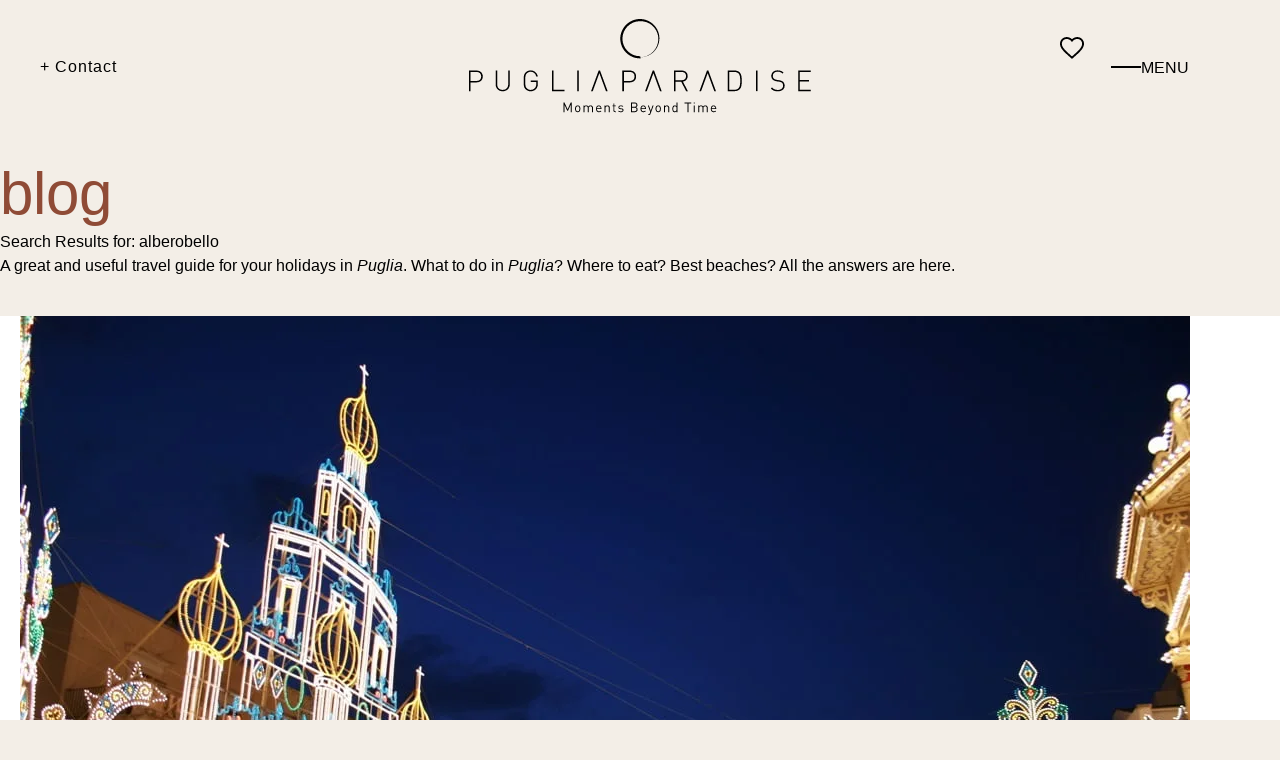

--- FILE ---
content_type: text/html; charset=UTF-8
request_url: https://www.pugliaparadise.com/?s=alberobello
body_size: 47720
content:
<!doctype html><html lang="en-US"><head><script data-no-optimize="1">var litespeed_docref=sessionStorage.getItem("litespeed_docref");litespeed_docref&&(Object.defineProperty(document,"referrer",{get:function(){return litespeed_docref}}),sessionStorage.removeItem("litespeed_docref"));</script> <meta charset="UTF-8"><meta name="viewport" content="width=device-width, initial-scale=1"><link rel="profile" href="https://gmpg.org/xfn/11"><meta name='robots' content='noindex, follow' /><title>You&#039;ve searched: alberobello - Puglia Paradise</title><meta property="og:locale" content="en_US" /><meta property="og:type" content="article" /><meta property="og:title" content="You&#039;ve searched: alberobello - Puglia Paradise" /><meta property="og:url" content="https://pugliaparadise.com/search/alberobello/" /><meta property="og:site_name" content="Puglia Paradise" /><meta property="og:image" content="https://pugliaparadise.com/wp-content/uploads/2026/01/logo-puglia-paradise-social.png" /><meta property="og:image:width" content="1024" /><meta property="og:image:height" content="475" /><meta property="og:image:type" content="image/png" /><meta name="twitter:card" content="summary_large_image" /><meta name="twitter:title" content="You&#039;ve searched: alberobello - Puglia Paradise" /> <script type="application/ld+json" class="yoast-schema-graph">{"@context":"https://schema.org","@graph":[{"@type":["CollectionPage","SearchResultsPage"],"@id":"https://pugliaparadise.com/?s=alberobello","url":"https://pugliaparadise.com/?s=alberobello","name":"You've searched: alberobello - Puglia Paradise","isPartOf":{"@id":"https://pugliaparadise.com/#website"},"primaryImageOfPage":{"@id":"#primaryimage"},"image":{"@id":"#primaryimage"},"thumbnailUrl":"https://pugliaparadise.com/wp-content/uploads/2019/09/santi-medici-alberobello-festival-events-puglia-september.jpg","breadcrumb":{"@id":"#breadcrumb"},"inLanguage":"en-US"},{"@type":"ImageObject","inLanguage":"en-US","@id":"#primaryimage","url":"https://pugliaparadise.com/wp-content/uploads/2019/09/santi-medici-alberobello-festival-events-puglia-september.jpg","contentUrl":"https://pugliaparadise.com/wp-content/uploads/2019/09/santi-medici-alberobello-festival-events-puglia-september.jpg","width":1170,"height":780,"caption":"festival, events, puglia, september"},{"@type":"BreadcrumbList","@id":"#breadcrumb","itemListElement":[{"@type":"ListItem","position":1,"name":"Home","item":"https://pugliaparadise.com/"},{"@type":"ListItem","position":2,"name":"Hai cercato alberobello"}]},{"@type":"WebSite","@id":"https://pugliaparadise.com/#website","url":"https://pugliaparadise.com/","name":"Puglia Paradise","description":"Finest Puglia Luxury Villas","publisher":{"@id":"https://pugliaparadise.com/#organization"},"alternateName":"Puglia Paradise","potentialAction":[{"@type":"SearchAction","target":{"@type":"EntryPoint","urlTemplate":"https://pugliaparadise.com/?s={search_term_string}"},"query-input":{"@type":"PropertyValueSpecification","valueRequired":true,"valueName":"search_term_string"}}],"inLanguage":"en-US"},{"@type":["Organization","Place"],"@id":"https://pugliaparadise.com/#organization","name":"Puglia Paradise","alternateName":"pugliaparadise","url":"https://pugliaparadise.com/","logo":{"@id":"#local-main-organization-logo"},"image":{"@id":"#local-main-organization-logo"},"sameAs":["https://www.facebook.com/PugliaParadise/","https://www.instagram.com/puglia.paradise/","https://www.youtube.com/channel/UCsNjH9N34_20Nvo1DJ0FH9w","https://www.pinterest.it/puglia_paradise/"],"foundingDate":"2016-12-16","numberOfEmployees":{"@type":"QuantitativeValue","minValue":"11","maxValue":"50"},"telephone":["+39 3335683861"],"contactPoint":{"@type":"ContactPoint","telephone":"+39 3335683861","email":"info@pugliaparadise.com"},"openingHoursSpecification":[{"@type":"OpeningHoursSpecification","dayOfWeek":["Monday","Tuesday","Wednesday","Thursday","Friday","Saturday","Sunday"],"opens":"09:00","closes":"17:00"}],"email":"info@pugliaparadise.com","vatID":"11621800967","taxID":"11621800967"},{"@type":"ImageObject","inLanguage":"en-US","@id":"#local-main-organization-logo","url":"https://pugliaparadise.com/wp-content/uploads/2023/04/logo-social-100.webp","contentUrl":"https://pugliaparadise.com/wp-content/uploads/2023/04/logo-social-100.webp","width":1200,"height":676,"caption":"Puglia Paradise"}]}</script> <meta name="geo.region" content="Italy" /><link rel='dns-prefetch' href='//pugliaparadise.com' /><link rel='dns-prefetch' href='//widget.trustpilot.com' /><link rel="alternate" type="application/rss+xml" title="Puglia Paradise &raquo; Feed" href="https://pugliaparadise.com/feed/" /><link rel="alternate" type="application/rss+xml" title="Puglia Paradise &raquo; Comments Feed" href="https://pugliaparadise.com/comments/feed/" /><link rel="alternate" type="application/rss+xml" title="Puglia Paradise &raquo; Search Results for &#8220;alberobello&#8221; Feed" href="https://pugliaparadise.com/search/alberobello/feed/rss2/" /><link id='omgf-preload-0' rel='preload' href='//pugliaparadise.com/wp-content/uploads/omgf/elementor-gf-local-commissioner/commissioner-normal-latin.woff2?ver=1768492924' as='font' type='font/woff2' crossorigin /><style id='wp-img-auto-sizes-contain-inline-css'>img:is([sizes=auto i],[sizes^="auto," i]){contain-intrinsic-size:3000px 1500px}
/*# sourceURL=wp-img-auto-sizes-contain-inline-css */</style><style id="litespeed-ccss">ul .wpml-ls-menu-item a{display:flex;align-items:center}html{line-height:1.15;-webkit-text-size-adjust:100%}*,:after,:before{box-sizing:border-box}body{background-color:#fff;color:#333;font-family:-apple-system,BlinkMacSystemFont,Segoe UI,Roboto,Helvetica Neue,Arial,Noto Sans,sans-serif,Apple Color Emoji,Segoe UI Emoji,Segoe UI Symbol,Noto Color Emoji;font-size:1rem;font-weight:400;line-height:1.5;margin:0;-webkit-font-smoothing:antialiased;-moz-osx-font-smoothing:grayscale}h1,h2,h3,h5,h6{color:inherit;font-family:inherit;font-weight:500;line-height:1.2;margin-block-end:1rem;margin-block-start:.5rem}h1{font-size:2.5rem}h2{font-size:2rem}h3{font-size:1.75rem}h5{font-size:1.25rem}h6{font-size:1rem}a{background-color:#fff0;color:#c36;text-decoration:none}img{border-style:none;height:auto;max-width:100%}label{display:inline-block;line-height:1;vertical-align:middle}button,input,textarea{font-family:inherit;font-size:1rem;line-height:1.5;margin:0}input[type=date],input[type=email],input[type=tel],input[type=text],textarea{border:1px solid #666;border-radius:3px;padding:.5rem 1rem;width:100%}button,input{overflow:visible}button{text-transform:none}[type=submit],button{-webkit-appearance:button;width:auto}[type=submit],button{background-color:#fff0;border:1px solid #c36;border-radius:3px;color:#c36;display:inline-block;font-size:1rem;font-weight:400;padding:.5rem 1rem;text-align:center;white-space:nowrap}textarea{overflow:auto;resize:vertical}[type=checkbox]{box-sizing:border-box;padding:0}::-webkit-file-upload-button{-webkit-appearance:button;font:inherit}li,ul{background:#fff0;border:0;font-size:100%;margin-block-end:0;margin-block-start:0;outline:0;vertical-align:baseline}.page-content a{text-decoration:underline}.screen-reader-text{clip:rect(1px,1px,1px,1px);height:1px;overflow:hidden;position:absolute!important;width:1px;word-wrap:normal!important}:root{--direction-multiplier:1}.elementor-screen-only,.screen-reader-text{height:1px;margin:-1px;overflow:hidden;padding:0;position:absolute;top:-10000em;width:1px;clip:rect(0,0,0,0);border:0}.elementor *,.elementor :after,.elementor :before{box-sizing:border-box}.elementor a{box-shadow:none;text-decoration:none}.elementor img{border:none;border-radius:0;box-shadow:none;height:auto;max-width:100%}.elementor .elementor-background-video-container{direction:ltr;inset:0;overflow:hidden;position:absolute;z-index:0}.elementor .elementor-background-video-embed{max-width:none}.elementor .elementor-background-video-embed{inset-block-start:50%;inset-inline-start:50%;position:absolute;transform:translate(-50%,-50%)}.e-con>.elementor-element.elementor-absolute{position:absolute}.e-con-inner>.elementor-element.elementor-fixed{position:fixed}.elementor-element.elementor-absolute,.elementor-element.elementor-fixed{z-index:1}.elementor-element{--flex-direction:initial;--flex-wrap:initial;--justify-content:initial;--align-items:initial;--align-content:initial;--gap:initial;--flex-basis:initial;--flex-grow:initial;--flex-shrink:initial;--order:initial;--align-self:initial;align-self:var(--align-self);flex-basis:var(--flex-basis);flex-grow:var(--flex-grow);flex-shrink:var(--flex-shrink);order:var(--order)}.elementor-element:where(.e-con-full,.elementor-widget){align-content:var(--align-content);align-items:var(--align-items);flex-direction:var(--flex-direction);flex-wrap:var(--flex-wrap);gap:var(--row-gap) var(--column-gap);justify-content:var(--justify-content)}.elementor-align-center{text-align:center}.elementor-align-center .elementor-button{width:auto}@media (max-width:767px){.elementor-mobile-align-left{text-align:left}.elementor-mobile-align-left .elementor-button{width:auto}}:root{--page-title-display:block}.elementor-widget{position:relative}.elementor-widget:not(:last-child){margin-block-end:var(--kit-widget-spacing,20px)}.elementor-widget:not(:last-child).elementor-absolute,.elementor-widget:not(:last-child).elementor-widget__width-auto,.elementor-widget:not(:last-child).elementor-widget__width-initial{margin-block-end:0}.elementor-column{display:flex;min-height:1px;position:relative}@media (min-width:768px){.elementor-column.elementor-col-100{width:100%}}@media (max-width:767px){.elementor-column{width:100%}}.elementor-grid{display:grid;grid-column-gap:var(--grid-column-gap);grid-row-gap:var(--grid-row-gap)}.elementor-grid .elementor-grid-item{min-width:0}.elementor-grid-0 .elementor-grid{display:inline-block;margin-block-end:calc(-1*var(--grid-row-gap));width:100%;word-spacing:var(--grid-column-gap)}.elementor-grid-0 .elementor-grid .elementor-grid-item{display:inline-block;margin-block-end:var(--grid-row-gap);word-break:break-word}@media (prefers-reduced-motion:no-preference){html{scroll-behavior:smooth}}.e-con{--border-radius:0;--border-top-width:0px;--border-right-width:0px;--border-bottom-width:0px;--border-left-width:0px;--border-style:initial;--border-color:initial;--container-widget-width:100%;--container-widget-height:initial;--container-widget-flex-grow:0;--container-widget-align-self:initial;--content-width:min(100%,var(--container-max-width,1140px));--width:100%;--min-height:initial;--height:auto;--text-align:initial;--margin-top:0px;--margin-right:0px;--margin-bottom:0px;--margin-left:0px;--padding-top:var(--container-default-padding-top,10px);--padding-right:var(--container-default-padding-right,10px);--padding-bottom:var(--container-default-padding-bottom,10px);--padding-left:var(--container-default-padding-left,10px);--position:relative;--z-index:revert;--overflow:visible;--gap:var(--widgets-spacing,20px);--row-gap:var(--widgets-spacing-row,20px);--column-gap:var(--widgets-spacing-column,20px);--overlay-mix-blend-mode:initial;--overlay-opacity:1;--e-con-grid-template-columns:repeat(3,1fr);--e-con-grid-template-rows:repeat(2,1fr);border-radius:var(--border-radius);height:var(--height);min-height:var(--min-height);min-width:0;overflow:var(--overflow);position:var(--position);width:var(--width);z-index:var(--z-index);--flex-wrap-mobile:wrap}.e-con{--margin-block-start:var(--margin-top);--margin-block-end:var(--margin-bottom);--margin-inline-start:var(--margin-left);--margin-inline-end:var(--margin-right);--padding-inline-start:var(--padding-left);--padding-inline-end:var(--padding-right);--padding-block-start:var(--padding-top);--padding-block-end:var(--padding-bottom);--border-block-start-width:var(--border-top-width);--border-block-end-width:var(--border-bottom-width);--border-inline-start-width:var(--border-left-width);--border-inline-end-width:var(--border-right-width)}.e-con{margin-block-end:var(--margin-block-end);margin-block-start:var(--margin-block-start);margin-inline-end:var(--margin-inline-end);margin-inline-start:var(--margin-inline-start);padding-inline-end:var(--padding-inline-end);padding-inline-start:var(--padding-inline-start)}.e-con.e-flex{--flex-direction:column;--flex-basis:auto;--flex-grow:0;--flex-shrink:1;flex:var(--flex-grow) var(--flex-shrink) var(--flex-basis)}.e-con-full,.e-con>.e-con-inner{padding-block-end:var(--padding-block-end);padding-block-start:var(--padding-block-start);text-align:var(--text-align)}.e-con-full.e-flex,.e-con.e-flex>.e-con-inner{flex-direction:var(--flex-direction)}.e-con,.e-con>.e-con-inner{display:var(--display)}.e-con-boxed.e-flex{align-content:normal;align-items:normal;flex-direction:column;flex-wrap:nowrap;justify-content:normal}.e-con-boxed{gap:initial;text-align:initial}.e-con.e-flex>.e-con-inner{align-content:var(--align-content);align-items:var(--align-items);align-self:auto;flex-basis:auto;flex-grow:1;flex-shrink:1;flex-wrap:var(--flex-wrap);justify-content:var(--justify-content)}.e-con>.e-con-inner{gap:var(--row-gap) var(--column-gap);height:100%;margin:0 auto;max-width:var(--content-width);padding-inline-end:0;padding-inline-start:0;width:100%}:is(.elementor-section-wrap,[data-elementor-id])>.e-con{--margin-left:auto;--margin-right:auto;max-width:min(100%,var(--width))}.e-con .elementor-widget.elementor-widget{margin-block-end:0}.e-con:before,:is(.e-con,.e-con>.e-con-inner)>.elementor-background-video-container:before{border-block-end-width:var(--border-block-end-width);border-block-start-width:var(--border-block-start-width);border-color:var(--border-color);border-inline-end-width:var(--border-inline-end-width);border-inline-start-width:var(--border-inline-start-width);border-radius:var(--border-radius);border-style:var(--border-style);content:var(--background-overlay);display:block;height:max(100% + var(--border-top-width) + var(--border-bottom-width),100%);left:calc(0px - var(--border-left-width));mix-blend-mode:var(--overlay-mix-blend-mode);opacity:var(--overlay-opacity);position:absolute;top:calc(0px - var(--border-top-width));width:max(100% + var(--border-left-width) + var(--border-right-width),100%)}:is(.e-con,.e-con>.e-con-inner)>.elementor-background-video-container{border-block-end-width:var(--border-block-end-width);border-block-start-width:var(--border-block-start-width);border-color:var(--border-color);border-inline-end-width:var(--border-inline-end-width);border-inline-start-width:var(--border-inline-start-width);border-radius:var(--border-radius);border-style:var(--border-style);height:max(100% + var(--border-top-width) + var(--border-bottom-width),100%);left:calc(0px - var(--border-left-width));top:calc(0px - var(--border-top-width));width:max(100% + var(--border-left-width) + var(--border-right-width),100%)}:is(.e-con,.e-con>.e-con-inner)>.elementor-background-video-container:before{z-index:1}.e-con .elementor-widget{min-width:0}.e-con>.e-con-inner>.elementor-widget>.elementor-widget-container,.e-con>.elementor-widget>.elementor-widget-container{height:100%}.e-con.e-con>.e-con-inner>.elementor-widget,.elementor.elementor .e-con>.elementor-widget{max-width:100%}.e-con .elementor-widget:not(:last-child){--kit-widget-spacing:0px}@media (max-width:767px){.e-con.e-flex{--width:100%;--flex-wrap:var(--flex-wrap-mobile)}}.elementor-form-fields-wrapper{display:flex;flex-wrap:wrap}.elementor-form-fields-wrapper.elementor-labels-above .elementor-field-group .elementor-field-subgroup,.elementor-form-fields-wrapper.elementor-labels-above .elementor-field-group>input,.elementor-form-fields-wrapper.elementor-labels-above .elementor-field-group>textarea{flex-basis:100%;max-width:100%}.elementor-field-group{align-items:center;flex-wrap:wrap}.elementor-field-group.elementor-field-type-submit{align-items:flex-end}.elementor-field-group .elementor-field-textual{background-color:#fff0;border:1px solid #69727d;color:#1f2124;flex-grow:1;max-width:100%;vertical-align:middle;width:100%}.elementor-field-group .elementor-field-textual::-moz-placeholder{color:inherit;font-family:inherit;opacity:.6}.elementor-field-subgroup{display:flex;flex-wrap:wrap}.elementor-field-subgroup .elementor-field-option label{display:inline-block}.elementor-field-subgroup:not(.elementor-subgroup-inline) .elementor-field-option{flex-basis:100%}.elementor-field-type-acceptance .elementor-field-subgroup .elementor-field-option input,.elementor-field-type-acceptance .elementor-field-subgroup .elementor-field-option label{display:inline}.elementor-field-textual{border-radius:3px;font-size:15px;line-height:1.4;min-height:40px;padding:5px 14px}.elementor-field-textual.elementor-size-xs{border-radius:2px;font-size:13px;min-height:33px;padding:4px 12px}.elementor-button-align-stretch .elementor-field-type-submit:not(.e-form__buttons__wrapper) .elementor-button{flex-basis:100%}.elementor-button-align-end .e-form__buttons,.elementor-button-align-end .elementor-field-type-submit{justify-content:flex-end}.elementor-button-align-end .elementor-field-type-submit:not(.e-form__buttons__wrapper) .elementor-button{flex-basis:auto}@media screen and (max-width:767px){.elementor-mobile-button-align-stretch .elementor-field-type-submit:not(.e-form__buttons__wrapper) .elementor-button{flex-basis:100%}}.elementor-form .elementor-button{border:none;padding-block-end:0;padding-block-start:0}.elementor-form .elementor-button-content-wrapper,.elementor-form .elementor-button>span{display:flex;flex-direction:row;gap:5px;justify-content:center}.elementor-form .elementor-button.elementor-size-sm{min-height:40px}.elementor-heading-title{line-height:1;margin:0;padding:0}.elementor-button{background-color:#69727d;border-radius:3px;color:#fff;display:inline-block;fill:#fff;font-size:15px;line-height:1;padding:12px 24px;text-align:center}.elementor-button:visited{color:#fff}.elementor-button-content-wrapper{display:flex;flex-direction:row;gap:5px;justify-content:center}.elementor-button-icon{align-items:center;display:flex}.elementor-button-text{display:inline-block}.elementor-button span{text-decoration:inherit}.elementor-view-stacked .elementor-icon{background-color:#69727d;color:#fff;fill:#fff;padding:.5em}.elementor-icon{color:#69727d;display:inline-block;font-size:50px;line-height:1;text-align:center}.elementor-icon i,.elementor-icon svg{display:block;height:1em;position:relative;width:1em}.elementor-icon i:before,.elementor-icon svg:before{left:50%;position:absolute;transform:translateX(-50%)}.elementor-shape-rounded .elementor-icon{border-radius:10%}.elementor-shape-circle .elementor-icon{border-radius:50%}@media (max-width:767px){.elementor .elementor-hidden-mobile{display:none}}@media (min-width:768px) and (max-width:1024px){.elementor .elementor-hidden-tablet{display:none}}@media (min-width:1025px) and (max-width:99999px){.elementor .elementor-hidden-desktop{display:none}}.elementor-widget.elementor-icon-list--layout-inline .elementor-widget-container{overflow:hidden}.elementor-widget .elementor-icon-list-items.elementor-inline-items{display:flex;flex-wrap:wrap;margin-inline:-8px}.elementor-widget .elementor-icon-list-items.elementor-inline-items .elementor-inline-item{word-break:break-word}.elementor-widget .elementor-icon-list-items.elementor-inline-items .elementor-icon-list-item{margin-inline:8px}.elementor-widget .elementor-icon-list-items.elementor-inline-items .elementor-icon-list-item:after{border-width:0;border-inline-start-width:1px;border-style:solid;height:100%;inset-inline-end:-8px;inset-inline-start:auto;position:relative;width:auto}.elementor-widget .elementor-icon-list-items{list-style-type:none;margin:0;padding:0}.elementor-widget .elementor-icon-list-item{margin:0;padding:0;position:relative}.elementor-widget .elementor-icon-list-item:after{inset-block-end:0;position:absolute;width:100%}.elementor-widget .elementor-icon-list-item,.elementor-widget .elementor-icon-list-item a{align-items:var(--icon-vertical-align,center);display:flex;font-size:inherit}.elementor-widget .elementor-icon-list-icon+.elementor-icon-list-text{align-self:center;padding-inline-start:5px}.elementor-widget .elementor-icon-list-icon{display:flex;inset-block-start:var(--icon-vertical-offset,initial);position:relative}.elementor-widget .elementor-icon-list-icon svg{height:var(--e-icon-list-icon-size,1em);width:var(--e-icon-list-icon-size,1em)}.elementor-widget.elementor-widget-icon-list .elementor-icon-list-icon{text-align:var(--e-icon-list-icon-align)}.elementor-widget.elementor-widget-icon-list .elementor-icon-list-icon svg{margin:var(--e-icon-list-icon-margin,0 calc(var(--e-icon-list-icon-size, 1em) * .25) 0 0)}.elementor-widget.elementor-list-item-link-full_width a{width:100%}.elementor-widget.elementor-align-start .elementor-icon-list-item,.elementor-widget.elementor-align-start .elementor-icon-list-item a{justify-content:start;text-align:start}.elementor-widget.elementor-align-start .elementor-inline-items{justify-content:start}.elementor-widget:not(.elementor-align-end) .elementor-icon-list-item:after{inset-inline-start:0}.elementor-widget:not(.elementor-align-start) .elementor-icon-list-item:after{inset-inline-end:0}@media (min-width:-1){.elementor-widget:not(.elementor-widescreen-align-end) .elementor-icon-list-item:after{inset-inline-start:0}.elementor-widget:not(.elementor-widescreen-align-start) .elementor-icon-list-item:after{inset-inline-end:0}}@media (max-width:-1){.elementor-widget:not(.elementor-laptop-align-end) .elementor-icon-list-item:after{inset-inline-start:0}.elementor-widget:not(.elementor-laptop-align-start) .elementor-icon-list-item:after{inset-inline-end:0}.elementor-widget:not(.elementor-tablet_extra-align-end) .elementor-icon-list-item:after{inset-inline-start:0}.elementor-widget:not(.elementor-tablet_extra-align-start) .elementor-icon-list-item:after{inset-inline-end:0}}@media (max-width:1024px){.elementor-widget:not(.elementor-tablet-align-end) .elementor-icon-list-item:after{inset-inline-start:0}.elementor-widget:not(.elementor-tablet-align-start) .elementor-icon-list-item:after{inset-inline-end:0}}@media (max-width:-1){.elementor-widget:not(.elementor-mobile_extra-align-end) .elementor-icon-list-item:after{inset-inline-start:0}.elementor-widget:not(.elementor-mobile_extra-align-start) .elementor-icon-list-item:after{inset-inline-end:0}}@media (max-width:767px){.elementor-widget:not(.elementor-mobile-align-end) .elementor-icon-list-item:after{inset-inline-start:0}.elementor-widget:not(.elementor-mobile-align-start) .elementor-icon-list-item:after{inset-inline-end:0}}.elementor .elementor-element ul.elementor-icon-list-items{padding:0}.elementor-widget-image{text-align:center}.elementor-widget-image a{display:inline-block}.elementor-widget-image a img[src$=".svg"]{width:48px}.elementor-widget-image img{display:inline-block;vertical-align:middle}.elementor-item:after,.elementor-item:before{display:block;position:absolute}.elementor-item:not(:hover):not(:focus):not(.elementor-item-active):not(.highlighted):after,.elementor-item:not(:hover):not(:focus):not(.elementor-item-active):not(.highlighted):before{opacity:0}.e--pointer-underline .elementor-item:after,.e--pointer-underline .elementor-item:before{background-color:#3f444b;height:3px;left:0;width:100%;z-index:2}.e--pointer-underline .elementor-item:after{bottom:0;content:""}.elementor-nav-menu--main .elementor-nav-menu a{padding:13px 20px}.elementor-nav-menu--main .elementor-nav-menu ul{border-style:solid;border-width:0;padding:0;position:absolute;width:12em}.elementor-nav-menu--layout-horizontal{display:flex}.elementor-nav-menu--layout-horizontal .elementor-nav-menu{display:flex;flex-wrap:wrap}.elementor-nav-menu--layout-horizontal .elementor-nav-menu a{flex-grow:1;white-space:nowrap}.elementor-nav-menu--layout-horizontal .elementor-nav-menu>li{display:flex}.elementor-nav-menu--layout-horizontal .elementor-nav-menu>li ul{top:100%!important}.elementor-nav-menu--layout-horizontal .elementor-nav-menu>li:not(:first-child)>a{margin-inline-start:var(--e-nav-menu-horizontal-menu-item-margin)}.elementor-nav-menu--layout-horizontal .elementor-nav-menu>li:not(:last-child)>a{margin-inline-end:var(--e-nav-menu-horizontal-menu-item-margin)}.elementor-nav-menu--layout-horizontal .elementor-nav-menu>li:not(:last-child):after{align-self:center;border-color:var(--e-nav-menu-divider-color,#000);border-left-style:var(--e-nav-menu-divider-style,solid);border-left-width:var(--e-nav-menu-divider-width,2px);content:var(--e-nav-menu-divider-content,none);height:var(--e-nav-menu-divider-height,35%)}.elementor-nav-menu__align-start .elementor-nav-menu{justify-content:flex-start;margin-inline-end:auto}.elementor-nav-menu__align-start .elementor-nav-menu--layout-vertical>ul>li>a{justify-content:flex-start}.elementor-nav-menu__align-end .elementor-nav-menu{justify-content:flex-end;margin-inline-start:auto}.elementor-widget-nav-menu .elementor-widget-container{display:flex;flex-direction:column}.elementor-nav-menu{position:relative;z-index:2}.elementor-nav-menu:after{clear:both;content:" ";display:block;font:0/0 serif;height:0;overflow:hidden;visibility:hidden}.elementor-nav-menu,.elementor-nav-menu li,.elementor-nav-menu ul{display:block;line-height:normal;list-style:none;margin:0;padding:0}.elementor-nav-menu ul{display:none}.elementor-nav-menu a,.elementor-nav-menu li{position:relative}.elementor-nav-menu li{border-width:0}.elementor-nav-menu a{align-items:center;display:flex}.elementor-nav-menu a{line-height:20px;padding:10px 20px}.elementor-nav-menu--dropdown{background-color:#fff;font-size:13px}.elementor-nav-menu--dropdown-none .elementor-nav-menu--dropdown{display:none}.elementor-nav-menu--dropdown.elementor-nav-menu__container{margin-top:10px;overflow-x:hidden;overflow-y:auto;transform-origin:top}.elementor-nav-menu--dropdown.elementor-nav-menu__container .elementor-sub-item{font-size:.85em}.elementor-nav-menu--dropdown a{color:#33373d}ul.elementor-nav-menu--dropdown a{border-inline-start:8px solid #fff0;text-shadow:none}.elementor-widget-heading .elementor-heading-title[class*=elementor-size-]>a{color:inherit;font-size:inherit;line-height:inherit}.elementor-widget-social-icons.elementor-grid-0 .elementor-widget-container{font-size:0;line-height:1}.elementor-widget-social-icons .elementor-grid{grid-column-gap:var(--grid-column-gap,5px);grid-row-gap:var(--grid-row-gap,5px);grid-template-columns:var(--grid-template-columns);justify-content:var(--justify-content,center);justify-items:var(--justify-content,center)}.elementor-icon.elementor-social-icon{font-size:var(--icon-size,25px);height:calc(var(--icon-size, 25px) + 2*var(--icon-padding, .5em));line-height:var(--icon-size,25px);width:calc(var(--icon-size, 25px) + 2*var(--icon-padding, .5em))}.elementor-social-icon{--e-social-icon-icon-color:#fff;align-items:center;background-color:#69727d;display:inline-flex;justify-content:center;text-align:center}.elementor-social-icon i{color:var(--e-social-icon-icon-color)}.elementor-social-icon:last-child{margin:0}.elementor-social-icon-facebook-f{background-color:#3b5998}.elementor-social-icon-instagram{background-color:#262626}.elementor-social-icon-pinterest{background-color:#bd081c}.elementor-social-icon-youtube{background-color:#cd201f}[data-elementor-type=popup]:not(.elementor-edit-area){display:none}.e-form__buttons{flex-wrap:wrap}.e-form__buttons{display:flex}.elementor-field-type-html{display:inline-block}.elementor-field-type-tel input{direction:inherit}.elementor-form .elementor-button .elementor-button-content-wrapper{align-items:center}.elementor-form .elementor-button .elementor-button-text{white-space:normal}.elementor-form .elementor-button .elementor-button-content-wrapper{gap:5px}.elementor-form .elementor-button .elementor-button-text{flex-grow:unset;order:unset}.elementor-kit-7{--e-global-color-primary:#8F4B36;--e-global-color-secondary:#8F4B36;--e-global-color-text:#000000;--e-global-color-accent:#8F4B36;--e-global-color-ffd0626:#5CB5B4;--e-global-color-e9c9c4b:#248F8E;--e-global-color-a9a2f7b:#D6C8B7;--e-global-color-5cfee46:#F3EEE7;--e-global-color-ef33e31:#562B1E;--e-global-color-abaec8b:#707070;--e-global-color-920d82c:#C1C1C1;--e-global-color-39f4720:#EBEBEB;--e-global-color-8bd5944:#F2F2F2;--e-global-color-ac37e56:#FFFFFF;--e-global-color-66566c1:#000000;--e-global-typography-primary-font-family:"Noto Serif";--e-global-typography-primary-font-size:clamp(2.5rem, 1.875rem + 2.5vw, 3.75rem);font-weight:var(--e-global-typography-text-font-weight);font-stretch:84%;--e-global-typography-primary-line-height:1.2em;--e-global-typography-secondary-font-family:"Noto Serif";--e-global-typography-secondary-font-size:clamp(1.75rem, 1.125rem + 2.5vw, 3rem);--e-global-typography-secondary-line-height:1.2em;--e-global-typography-text-font-family:"Commissioner";--e-global-typography-text-font-size:clamp(0.9375rem, 0.9063rem + 0.125vw, 1rem);--e-global-typography-text-font-weight:300;--e-global-typography-text-line-height:1.5em;--e-global-typography-accent-font-family:"Commissioner";--e-global-typography-accent-font-size:16px;--e-global-typography-accent-font-weight:300;--e-global-typography-accent-line-height:1em;--e-global-typography-39fbd9e-font-family:"Commissioner";--e-global-typography-39fbd9e-font-size:clamp(1.5rem, 1.3125rem + 0.75vw, 1.875rem);--e-global-typography-39fbd9e-font-weight:300;--e-global-typography-39fbd9e-line-height:1.5em;--e-global-typography-b555796-font-family:"Noto Serif";--e-global-typography-b555796-font-size:clamp(1.5rem, 1rem + 2vw, 2.5rem);--e-global-typography-b555796-line-height:1.5em;--e-global-typography-25a198f-font-family:"Noto Serif";--e-global-typography-25a198f-font-size:clamp(1.375rem, 1.2813rem + 0.375vw, 1.5625rem);--e-global-typography-25a198f-line-height:1.5em;--e-global-typography-577abb4-font-family:"Commissioner";--e-global-typography-577abb4-font-size:clamp(1.125rem, 1.0625rem + 0.25vw, 1.25rem);--e-global-typography-577abb4-font-weight:300;--e-global-typography-577abb4-line-height:1.5em;--e-global-typography-349e5ef-font-family:"Commissioner";--e-global-typography-349e5ef-font-size:16px;--e-global-typography-349e5ef-font-weight:300;--e-global-typography-349e5ef-line-height:1.5em;--e-global-typography-304d89b-font-family:"Commissioner";--e-global-typography-304d89b-font-size:14px;--e-global-typography-304d89b-font-weight:300;--e-global-typography-304d89b-line-height:1.2em;--e-global-typography-7c85b16-font-family:"Noto Serif";--e-global-typography-7c85b16-font-size:clamp(3.75rem, 0.625rem + 12.5vw, 10rem);--e-global-typography-7c85b16-line-height:1.2em;background-color:var(--e-global-color-5cfee46);color:var(--e-global-color-text);font-family:var(--e-global-typography-text-font-family),Sans-serif;font-size:var(--e-global-typography-text-font-size);line-height:var(--e-global-typography-text-line-height)}.elementor-kit-7 button,.elementor-kit-7 .elementor-button{background-color:#FFF0;font-family:var(--e-global-typography-accent-font-family),Sans-serif;font-size:var(--e-global-typography-accent-font-size);font-weight:var(--e-global-typography-accent-font-weight);line-height:var(--e-global-typography-accent-line-height);color:var(--e-global-color-secondary);border-style:solid;border-width:1px 1px 1px 1px;border-color:var(--e-global-color-secondary);border-radius:0 0 0 0}.elementor-kit-7 a{color:var(--e-global-color-primary);font-family:var(--e-global-typography-accent-font-family),Sans-serif;font-size:var(--e-global-typography-accent-font-size);font-weight:var(--e-global-typography-accent-font-weight);line-height:var(--e-global-typography-accent-line-height)}.elementor-kit-7 h1{font-family:var(--e-global-typography-primary-font-family),Sans-serif;font-size:var(--e-global-typography-primary-font-size);font-weight:var(--e-global-typography-primary-font-weight);line-height:var(--e-global-typography-primary-line-height)}.elementor-kit-7 h2{font-family:var(--e-global-typography-secondary-font-family),Sans-serif;font-size:var(--e-global-typography-secondary-font-size);font-weight:var(--e-global-typography-secondary-font-weight);line-height:var(--e-global-typography-secondary-line-height)}.elementor-kit-7 h3{font-family:var(--e-global-typography-b555796-font-family),Sans-serif;font-size:var(--e-global-typography-b555796-font-size);font-weight:var(--e-global-typography-b555796-font-weight);line-height:var(--e-global-typography-b555796-line-height);letter-spacing:var(--e-global-typography-b555796-letter-spacing)}.elementor-kit-7 h5{font-family:var(--e-global-typography-577abb4-font-family),Sans-serif;font-size:var(--e-global-typography-577abb4-font-size);font-weight:var(--e-global-typography-577abb4-font-weight);line-height:var(--e-global-typography-577abb4-line-height)}.elementor-kit-7 h6{font-family:var(--e-global-typography-349e5ef-font-family),Sans-serif;font-size:var(--e-global-typography-349e5ef-font-size);font-weight:var(--e-global-typography-349e5ef-font-weight);line-height:var(--e-global-typography-349e5ef-line-height)}.e-con{--container-max-width:1200px}.elementor-widget:not(:last-child){margin-block-end:20px}.elementor-element{--widgets-spacing:20px 20px;--widgets-spacing-row:20px;--widgets-spacing-column:20px}@media (max-width:1024px){.elementor-kit-7{font-size:var(--e-global-typography-text-font-size);line-height:var(--e-global-typography-text-line-height)}.elementor-kit-7 a{font-size:var(--e-global-typography-accent-font-size);line-height:var(--e-global-typography-accent-line-height)}.elementor-kit-7 h1{font-size:var(--e-global-typography-primary-font-size);line-height:var(--e-global-typography-primary-line-height)}.elementor-kit-7 h2{font-size:var(--e-global-typography-secondary-font-size);line-height:var(--e-global-typography-secondary-line-height)}.elementor-kit-7 h3{font-size:var(--e-global-typography-b555796-font-size);line-height:var(--e-global-typography-b555796-line-height);letter-spacing:var(--e-global-typography-b555796-letter-spacing)}.elementor-kit-7 h5{font-size:var(--e-global-typography-577abb4-font-size);line-height:var(--e-global-typography-577abb4-line-height)}.elementor-kit-7 h6{font-size:var(--e-global-typography-349e5ef-font-size);line-height:var(--e-global-typography-349e5ef-line-height)}.elementor-kit-7 button,.elementor-kit-7 .elementor-button{font-size:var(--e-global-typography-accent-font-size);line-height:var(--e-global-typography-accent-line-height)}.e-con{--container-max-width:1024px}}@media (max-width:767px){.elementor-kit-7{font-size:var(--e-global-typography-text-font-size);line-height:var(--e-global-typography-text-line-height)}.elementor-kit-7 a{font-size:var(--e-global-typography-accent-font-size);line-height:var(--e-global-typography-accent-line-height)}.elementor-kit-7 h1{font-size:var(--e-global-typography-primary-font-size);line-height:var(--e-global-typography-primary-line-height)}.elementor-kit-7 h2{font-size:var(--e-global-typography-secondary-font-size);line-height:var(--e-global-typography-secondary-line-height)}.elementor-kit-7 h3{font-size:var(--e-global-typography-b555796-font-size);line-height:var(--e-global-typography-b555796-line-height);letter-spacing:var(--e-global-typography-b555796-letter-spacing)}.elementor-kit-7 h5{font-size:var(--e-global-typography-577abb4-font-size);line-height:var(--e-global-typography-577abb4-line-height)}.elementor-kit-7 h6{font-size:var(--e-global-typography-349e5ef-font-size);line-height:var(--e-global-typography-349e5ef-line-height)}.elementor-kit-7 button,.elementor-kit-7 .elementor-button{font-size:var(--e-global-typography-accent-font-size);line-height:var(--e-global-typography-accent-line-height)}.e-con{--container-max-width:767px}}:root{--swiper-theme-color:#007aff}:root{--swiper-navigation-size:44px}.elementor-element{--swiper-theme-color:#000;--swiper-navigation-size:44px;--swiper-pagination-bullet-size:6px;--swiper-pagination-bullet-horizontal-gap:6px}.e-loop-item *{word-break:break-word}.elementor-24478 .elementor-element.elementor-element-8393c93{--display:flex;--min-height:100vh;--flex-direction:column;--container-widget-width:calc( ( 1 - var( --container-widget-flex-grow ) ) * 100% );--container-widget-height:initial;--container-widget-flex-grow:0;--container-widget-align-self:initial;--flex-wrap-mobile:wrap;--justify-content:center;--align-items:center;--flex-wrap:wrap;--overlay-opacity:0.67;--padding-top:90px;--padding-bottom:90px;--padding-left:20px;--padding-right:20px}.elementor-24478 .elementor-element.elementor-element-8393c93::before,.elementor-24478 .elementor-element.elementor-element-8393c93>.elementor-background-video-container::before{background-color:#fff0;--background-overlay:'';background-image:linear-gradient(180deg,#000000 0%,#FFFFFF00 40%)}.elementor-24478 .elementor-element.elementor-element-8393c93:not(.elementor-motion-effects-element-type-background){background:url(https://pugliaparadise.com/wp-content/uploads/2024/12/New-Home-cover.webp)50% 50%;background-size:cover}.elementor-widget-icon.elementor-view-stacked .elementor-icon{background-color:var(--e-global-color-primary)}.elementor-widget-icon.elementor-view-default .elementor-icon{color:var(--e-global-color-primary);border-color:var(--e-global-color-primary)}.elementor-widget-icon.elementor-view-default .elementor-icon svg{fill:var(--e-global-color-primary)}.elementor-24478 .elementor-element.elementor-element-ec97c07 .elementor-icon-wrapper{text-align:center}.elementor-24478 .elementor-element.elementor-element-ec97c07.elementor-view-default .elementor-icon{color:var(--e-global-color-ac37e56);border-color:var(--e-global-color-ac37e56)}.elementor-24478 .elementor-element.elementor-element-ec97c07.elementor-view-default .elementor-icon svg{fill:var(--e-global-color-ac37e56)}.elementor-24478 .elementor-element.elementor-element-ec97c07 .elementor-icon-wrapper svg{width:auto}.elementor-widget-heading .elementor-heading-title{font-family:var(--e-global-typography-primary-font-family),Sans-serif;font-size:var(--e-global-typography-primary-font-size);font-weight:var(--e-global-typography-primary-weight);font-stretch:var(--e-global-typography-primary-width);line-height:var(--e-global-typography-primary-line-height);color:var(--e-global-color-primary)}.elementor-24478 .elementor-element.elementor-element-dacb1c8{text-align:center}.elementor-24478 .elementor-element.elementor-element-dacb1c8 .elementor-heading-title{font-family:"Noto Serif",Sans-serif;font-size:clamp(2.5rem,1.875rem + 2.5vw,3.75rem);font-weight:200;font-stretch:84%;text-transform:uppercase;line-height:1.2em;letter-spacing:1px;color:var(--e-global-color-ac37e56)}.elementor-24478 .elementor-element.elementor-element-211d538>.elementor-widget-container{margin:0 0 20px 0}.elementor-24478 .elementor-element.elementor-element-211d538{text-align:center}.elementor-24478 .elementor-element.elementor-element-211d538 .elementor-heading-title{font-family:"Commissioner",Sans-serif;font-size:clamp(1.25rem,1.125rem + 0.5vw,1.5rem);font-weight:300;line-height:1.2em;color:var(--e-global-color-ac37e56)}.elementor-widget-button .elementor-button{background-color:var(--e-global-color-accent);font-family:var(--e-global-typography-accent-font-family),Sans-serif;font-size:var(--e-global-typography-accent-font-size);font-weight:var(--e-global-typography-accent-font-weight);line-height:var(--e-global-typography-accent-line-height)}.elementor-24478 .elementor-element.elementor-element-c7627bc .elementor-button{background-color:var(--e-global-color-primary);font-family:"Commissioner",Sans-serif;font-size:14px;font-weight:500;line-height:1em;letter-spacing:2px;fill:var(--e-global-color-ac37e56);color:var(--e-global-color-ac37e56);border-style:solid;border-width:1px 1px 1px 1px;border-color:var(--e-global-color-primary);padding:12px 20px 12px 20px}.elementor-24478 .elementor-element.elementor-element-c7627bc .elementor-button-content-wrapper{flex-direction:row}.elementor-24478 .elementor-element.elementor-element-c7627bc .elementor-button .elementor-button-content-wrapper{gap:10px}:root{--page-title-display:none}@media (max-width:1024px){.elementor-24478 .elementor-element.elementor-element-8393c93{--min-height:750px}.elementor-widget-heading .elementor-heading-title{font-size:var(--e-global-typography-primary-font-size);font-weight:var(--e-global-typography-primary-weight);font-stretch:var(--e-global-typography-primary-width);line-height:var(--e-global-typography-primary-line-height)}.elementor-widget-button .elementor-button{font-size:var(--e-global-typography-accent-font-size);line-height:var(--e-global-typography-accent-line-height)}}@media (max-width:767px){.elementor-24478 .elementor-element.elementor-element-8393c93{--min-height:100vh;--justify-content:flex-end;--gap:0px 0px;--row-gap:0px;--column-gap:0px;--margin-top:0px;--margin-bottom:0px;--margin-left:0px;--margin-right:0px;--padding-top:40px;--padding-bottom:90px;--padding-left:20px;--padding-right:20px}.elementor-24478 .elementor-element.elementor-element-ec97c07 .elementor-icon{font-size:140px}.elementor-24478 .elementor-element.elementor-element-ec97c07 .elementor-icon svg{height:140px}.elementor-widget-heading .elementor-heading-title{font-size:var(--e-global-typography-primary-font-size);font-weight:var(--e-global-typography-primary-weight);font-stretch:var(--e-global-typography-primary-width);line-height:var(--e-global-typography-primary-line-height)}.elementor-24478 .elementor-element.elementor-element-dacb1c8{width:var(--container-widget-width,clamp(16.5625rem, 13.2068rem + 16.7785vw, 21.25rem));max-width:clamp(16.5625rem,13.2068rem + 16.7785vw,21.25rem);--container-widget-width:clamp(16.5625rem, 13.2068rem + 16.7785vw, 21.25rem);--container-widget-flex-grow:0}.elementor-24478 .elementor-element.elementor-element-dacb1c8>.elementor-widget-container{margin:0 0 20px 0}.elementor-24478 .elementor-element.elementor-element-211d538{width:var(--container-widget-width,260px);max-width:260px;--container-widget-width:260px;--container-widget-flex-grow:0}.elementor-24478 .elementor-element.elementor-element-211d538>.elementor-widget-container{margin:0 0 30px 0}.elementor-widget-button .elementor-button{font-size:var(--e-global-typography-accent-font-size);line-height:var(--e-global-typography-accent-line-height)}}.elementor-24478 .elementor-element.elementor-element-ec97c07{margin-bottom:auto!important}.elementor-24478 .elementor-element.elementor-element-ec97c07 svg path{fill:#fff}.elementor-24443 .elementor-element.elementor-element-f135c9c{--display:flex;--min-height:134px;--flex-direction:row;--container-widget-width:calc( ( 1 - var( --container-widget-flex-grow ) ) * 100% );--container-widget-height:100%;--container-widget-flex-grow:1;--container-widget-align-self:stretch;--flex-wrap-mobile:wrap;--justify-content:space-between;--align-items:center;--gap:0px 0px;--row-gap:0px;--column-gap:0px;--padding-top:0px;--padding-bottom:0px;--padding-left:20px;--padding-right:20px;--z-index:90}.elementor-24443 .elementor-element.elementor-element-43db499{--display:flex;--flex-direction:row;--container-widget-width:calc( ( 1 - var( --container-widget-flex-grow ) ) * 100% );--container-widget-height:100%;--container-widget-flex-grow:1;--container-widget-align-self:stretch;--flex-wrap-mobile:wrap;--justify-content:flex-start;--align-items:center;--gap:10px 10px;--row-gap:10px;--column-gap:10px;--padding-top:0px;--padding-bottom:0px;--padding-left:0px;--padding-right:0px}.elementor-widget-icon-list .elementor-icon-list-icon svg{fill:var(--e-global-color-primary)}.elementor-widget-icon-list .elementor-icon-list-item>a{font-family:var(--e-global-typography-text-font-family),Sans-serif;font-size:var(--e-global-typography-text-font-size);font-weight:var(--e-global-typography-text-font-weight);line-height:var(--e-global-typography-text-line-height)}.elementor-widget-icon-list .elementor-icon-list-text{color:var(--e-global-color-secondary)}.elementor-24443 .elementor-element.elementor-element-f391186{--e-icon-list-icon-size:14px;--icon-vertical-offset:0px}.elementor-24443 .elementor-element.elementor-element-f391186 .elementor-icon-list-item>a{font-family:"Commissioner",Sans-serif;font-size:16px;font-weight:400;line-height:1em;letter-spacing:1px}.elementor-24443 .elementor-element.elementor-element-f391186 .elementor-icon-list-text{color:var(--e-global-color-text)}.elementor-widget-icon.elementor-view-stacked .elementor-icon{background-color:var(--e-global-color-primary)}.elementor-widget-icon.elementor-view-default .elementor-icon{color:var(--e-global-color-primary);border-color:var(--e-global-color-primary)}.elementor-widget-icon.elementor-view-default .elementor-icon svg{fill:var(--e-global-color-primary)}.elementor-24443 .elementor-element.elementor-element-2a8e9ca .elementor-icon-wrapper{text-align:center}.elementor-24443 .elementor-element.elementor-element-2a8e9ca.elementor-view-default .elementor-icon{color:var(--e-global-color-text);border-color:var(--e-global-color-text)}.elementor-24443 .elementor-element.elementor-element-2a8e9ca.elementor-view-default .elementor-icon svg{fill:var(--e-global-color-text)}.elementor-24443 .elementor-element.elementor-element-2a8e9ca .elementor-icon{font-size:96px}.elementor-24443 .elementor-element.elementor-element-2a8e9ca .elementor-icon svg{height:96px}.elementor-24443 .elementor-element.elementor-element-2a8e9ca .elementor-icon-wrapper svg{width:auto}.elementor-24443 .elementor-element.elementor-element-994e911 .elementor-icon-wrapper{text-align:center}.elementor-24443 .elementor-element.elementor-element-994e911.elementor-view-default .elementor-icon{color:var(--e-global-color-text);border-color:var(--e-global-color-text)}.elementor-24443 .elementor-element.elementor-element-994e911.elementor-view-default .elementor-icon svg{fill:var(--e-global-color-text)}.elementor-24443 .elementor-element.elementor-element-994e911 .elementor-icon{font-size:96px}.elementor-24443 .elementor-element.elementor-element-994e911 .elementor-icon svg{height:96px}.elementor-24443 .elementor-element.elementor-element-994e911 .elementor-icon-wrapper svg{width:auto}.elementor-24443 .elementor-element.elementor-element-553a5a6{--display:flex;--flex-direction:row;--container-widget-width:calc( ( 1 - var( --container-widget-flex-grow ) ) * 100% );--container-widget-height:100%;--container-widget-flex-grow:1;--container-widget-align-self:stretch;--flex-wrap-mobile:wrap;--justify-content:flex-end;--align-items:center;--gap:10px 10px;--row-gap:10px;--column-gap:10px;--padding-top:0px;--padding-bottom:0px;--padding-left:0px;--padding-right:0px}.elementor-24443 .elementor-element.elementor-element-0d139d5{width:auto;max-width:auto;--e-icon-list-icon-size:24px;--icon-vertical-offset:0px}.elementor-24443 .elementor-element.elementor-element-0d139d5>.elementor-widget-container{padding:0 0 0 0}.elementor-24443 .elementor-element.elementor-element-0d139d5 .elementor-icon-list-items.elementor-inline-items .elementor-icon-list-item{margin-inline:calc(0px/2)}.elementor-24443 .elementor-element.elementor-element-0d139d5 .elementor-icon-list-items.elementor-inline-items{margin-inline:calc(-0px/2)}.elementor-24443 .elementor-element.elementor-element-0d139d5 .elementor-icon-list-items.elementor-inline-items .elementor-icon-list-item:after{inset-inline-end:calc(-0px/2)}.elementor-24443 .elementor-element.elementor-element-0d139d5 .elementor-icon-list-icon svg{fill:var(--e-global-color-text)}.elementor-24443 .elementor-element.elementor-element-0d139d5 .elementor-icon-list-icon{padding-inline-end:0}.elementor-24443 .elementor-element.elementor-element-0d139d5 .elementor-icon-list-item>a{font-family:var(--e-global-typography-text-font-family),Sans-serif;font-size:var(--e-global-typography-text-font-size);font-weight:var(--e-global-typography-text-font-weight);line-height:var(--e-global-typography-text-line-height)}.elementor-24443 .elementor-element.elementor-element-0d139d5 .elementor-icon-list-text{color:var(--e-global-color-text)}.elementor-24443 .elementor-element.elementor-element-6320358{--display:flex;--flex-direction:row;--container-widget-width:calc( ( 1 - var( --container-widget-flex-grow ) ) * 100% );--container-widget-height:100%;--container-widget-flex-grow:1;--container-widget-align-self:stretch;--flex-wrap-mobile:wrap;--align-items:stretch;--gap:20px 20px;--row-gap:20px;--column-gap:20px;border-style:solid;--border-style:solid;border-width:0 0 1px 0;--border-top-width:0px;--border-right-width:0px;--border-bottom-width:1px;--border-left-width:0px;border-color:#E2DCD4;--border-color:#E2DCD4;--padding-top:0px;--padding-bottom:0px;--padding-left:20px;--padding-right:20px;--z-index:100}.elementor-24443 .elementor-element.elementor-element-6320358:not(.elementor-motion-effects-element-type-background){background-color:var(--e-global-color-5cfee46)}.elementor-24443 .elementor-element.elementor-element-7c23e9d{width:var(--container-widget-width,25%);max-width:25%;--container-widget-width:25%;--container-widget-flex-grow:0;text-align:start}.elementor-24443 .elementor-element.elementor-element-7c23e9d>.elementor-widget-container{padding:0 0 0 0}.elementor-24443 .elementor-element.elementor-element-7c23e9d.elementor-element{--align-self:center}.elementor-24443 .elementor-element.elementor-element-7c23e9d img{width:100%;max-width:100%}.elementor-24443 .elementor-element.elementor-element-c6e64bb{--display:flex;--flex-direction:row;--container-widget-width:calc( ( 1 - var( --container-widget-flex-grow ) ) * 100% );--container-widget-height:100%;--container-widget-flex-grow:1;--container-widget-align-self:stretch;--flex-wrap-mobile:wrap;--justify-content:flex-end;--align-items:center;--gap:0px 0px;--row-gap:0px;--column-gap:0px;--padding-top:15px;--padding-bottom:15px;--padding-left:0px;--padding-right:0px}.elementor-widget-nav-menu .elementor-nav-menu .elementor-item{font-family:var(--e-global-typography-primary-font-family),Sans-serif;font-size:var(--e-global-typography-primary-font-size);font-weight:var(--e-global-typography-primary-weight);font-stretch:var(--e-global-typography-primary-width);line-height:var(--e-global-typography-primary-line-height)}.elementor-widget-nav-menu .elementor-nav-menu--main .elementor-item{color:var(--e-global-color-text);fill:var(--e-global-color-text)}.elementor-widget-nav-menu .elementor-nav-menu--main:not(.e--pointer-framed) .elementor-item:before,.elementor-widget-nav-menu .elementor-nav-menu--main:not(.e--pointer-framed) .elementor-item:after{background-color:var(--e-global-color-accent)}.elementor-widget-nav-menu{--e-nav-menu-divider-color:var( --e-global-color-text )}.elementor-widget-nav-menu .elementor-nav-menu--dropdown .elementor-item,.elementor-widget-nav-menu .elementor-nav-menu--dropdown .elementor-sub-item{font-family:var(--e-global-typography-accent-font-family),Sans-serif;font-size:var(--e-global-typography-accent-font-size);font-weight:var(--e-global-typography-accent-font-weight)}.elementor-24443 .elementor-element.elementor-element-3031231{width:auto;max-width:auto;--e-nav-menu-horizontal-menu-item-margin:calc( 20px / 2 )}.elementor-24443 .elementor-element.elementor-element-3031231>.elementor-widget-container{margin:0 20 0 0}.elementor-24443 .elementor-element.elementor-element-3031231 .elementor-nav-menu .elementor-item{font-family:var(--e-global-typography-text-font-family),Sans-serif;font-size:var(--e-global-typography-text-font-size);font-weight:var(--e-global-typography-text-font-weight);line-height:var(--e-global-typography-text-line-height)}.elementor-24443 .elementor-element.elementor-element-3031231 .elementor-nav-menu--main:not(.e--pointer-framed) .elementor-item:before,.elementor-24443 .elementor-element.elementor-element-3031231 .elementor-nav-menu--main:not(.e--pointer-framed) .elementor-item:after{background-color:var(--e-global-color-primary)}.elementor-24443 .elementor-element.elementor-element-3031231 .e--pointer-underline .elementor-item:after{height:1px}.elementor-24443 .elementor-element.elementor-element-3031231 .elementor-nav-menu--main .elementor-item{padding-left:0;padding-right:0;padding-top:5px;padding-bottom:5px}.elementor-24443 .elementor-element.elementor-element-3031231 .elementor-nav-menu--dropdown a{color:var(--e-global-color-text);fill:var(--e-global-color-text)}.elementor-24443 .elementor-element.elementor-element-3031231 .elementor-nav-menu--dropdown{background-color:#FFF;border-style:none}.elementor-24443 .elementor-element.elementor-element-3031231 .elementor-nav-menu--dropdown .elementor-item{font-family:"Titillium Web",Sans-serif;font-size:16px;font-weight:600;text-transform:uppercase}.elementor-24443 .elementor-element.elementor-element-3031231 .elementor-nav-menu--dropdown a{padding-left:10px;padding-right:10px;padding-top:10px;padding-bottom:10px}.elementor-24443 .elementor-element.elementor-element-3031231 .elementor-nav-menu--dropdown li:not(:last-child){border-style:solid;border-color:#EBEBEB;border-bottom-width:1px}.elementor-widget-button .elementor-button{background-color:var(--e-global-color-accent);font-family:var(--e-global-typography-accent-font-family),Sans-serif;font-size:var(--e-global-typography-accent-font-size);font-weight:var(--e-global-typography-accent-font-weight);line-height:var(--e-global-typography-accent-line-height)}.elementor-24443 .elementor-element.elementor-element-baa2116 .elementor-button{background-color:var(--e-global-color-primary);font-family:"Commissioner",Sans-serif;font-size:16px;font-weight:300;line-height:1em;letter-spacing:1px;fill:var(--e-global-color-ac37e56);color:var(--e-global-color-ac37e56);border-style:solid;border-width:1px 1px 1px 1px;border-color:var(--e-global-color-primary);padding:10px 20px 10px 20px}.elementor-24443 .elementor-element.elementor-element-baa2116{width:auto;max-width:auto}.elementor-24443 .elementor-element.elementor-element-baa2116.elementor-element{--align-self:center}@media (max-width:1024px){.elementor-24443 .elementor-element.elementor-element-f135c9c{--min-height:114px}.elementor-widget-icon-list .elementor-icon-list-item>a{font-size:var(--e-global-typography-text-font-size);line-height:var(--e-global-typography-text-line-height)}.elementor-24443 .elementor-element.elementor-element-2a8e9ca .elementor-icon{font-size:80px}.elementor-24443 .elementor-element.elementor-element-2a8e9ca .elementor-icon svg{height:80px}.elementor-24443 .elementor-element.elementor-element-994e911 .elementor-icon{font-size:80px}.elementor-24443 .elementor-element.elementor-element-994e911 .elementor-icon svg{height:80px}.elementor-24443 .elementor-element.elementor-element-0d139d5 .elementor-icon-list-item>a{font-size:var(--e-global-typography-text-font-size);line-height:var(--e-global-typography-text-line-height)}.elementor-24443 .elementor-element.elementor-element-6320358{--gap:0px 0px;--row-gap:0px;--column-gap:0px}.elementor-24443 .elementor-element.elementor-element-7c23e9d{width:auto;max-width:auto}.elementor-24443 .elementor-element.elementor-element-7c23e9d>.elementor-widget-container{margin:0rem 0rem 0rem 0rem;padding:0 0 0 20px}.elementor-24443 .elementor-element.elementor-element-7c23e9d img{max-width:180px}.elementor-widget-nav-menu .elementor-nav-menu .elementor-item{font-size:var(--e-global-typography-primary-font-size);font-weight:var(--e-global-typography-primary-weight);font-stretch:var(--e-global-typography-primary-width);line-height:var(--e-global-typography-primary-line-height)}.elementor-widget-nav-menu .elementor-nav-menu--dropdown .elementor-item,.elementor-widget-nav-menu .elementor-nav-menu--dropdown .elementor-sub-item{font-size:var(--e-global-typography-accent-font-size)}.elementor-24443 .elementor-element.elementor-element-3031231>.elementor-widget-container{margin:0 10px 0 0}.elementor-24443 .elementor-element.elementor-element-3031231 .elementor-nav-menu .elementor-item{font-size:var(--e-global-typography-text-font-size);line-height:var(--e-global-typography-text-line-height)}.elementor-widget-button .elementor-button{font-size:var(--e-global-typography-accent-font-size);line-height:var(--e-global-typography-accent-line-height)}}@media (max-width:767px){.elementor-24443 .elementor-element.elementor-element-f135c9c{--min-height:64px;--justify-content:space-between;--flex-wrap:nowrap;--padding-top:0px;--padding-bottom:0px;--padding-left:20px;--padding-right:10px}.elementor-24443 .elementor-element.elementor-element-43db499{--width:auto;--gap:0px 0px;--row-gap:0px;--column-gap:0px;--padding-top:0px;--padding-bottom:0px;--padding-left:0px;--padding-right:5px}.elementor-widget-icon-list .elementor-icon-list-item>a{font-size:var(--e-global-typography-text-font-size);line-height:var(--e-global-typography-text-line-height)}.elementor-24443 .elementor-element.elementor-element-f391186 .elementor-icon-list-item>a{font-size:14px}.elementor-24443 .elementor-element.elementor-element-2a8e9ca .elementor-icon{font-size:40px}.elementor-24443 .elementor-element.elementor-element-2a8e9ca .elementor-icon svg{height:40px}.elementor-24443 .elementor-element.elementor-element-994e911 .elementor-icon{font-size:40px}.elementor-24443 .elementor-element.elementor-element-994e911 .elementor-icon svg{height:40px}.elementor-24443 .elementor-element.elementor-element-553a5a6{--width:auto;--gap:10px 10px;--row-gap:10px;--column-gap:10px}.elementor-24443 .elementor-element.elementor-element-0d139d5{width:auto;max-width:auto;--e-icon-list-icon-size:18px;--icon-vertical-offset:0px}.elementor-24443 .elementor-element.elementor-element-0d139d5>.elementor-widget-container{margin:0 0 0 0;padding:0 0 0 1px}.elementor-24443 .elementor-element.elementor-element-0d139d5 .elementor-icon-list-items.elementor-inline-items .elementor-icon-list-item{margin-inline:calc(0px/2)}.elementor-24443 .elementor-element.elementor-element-0d139d5 .elementor-icon-list-items.elementor-inline-items{margin-inline:calc(-0px/2)}.elementor-24443 .elementor-element.elementor-element-0d139d5 .elementor-icon-list-items.elementor-inline-items .elementor-icon-list-item:after{inset-inline-end:calc(-0px/2)}.elementor-24443 .elementor-element.elementor-element-0d139d5 .elementor-icon-list-item>a{font-size:var(--e-global-typography-text-font-size);line-height:var(--e-global-typography-text-line-height)}.elementor-24443 .elementor-element.elementor-element-818a868.elementor-element{--align-self:center}.elementor-24443 .elementor-element.elementor-element-6320358{--padding-top:0rem;--padding-bottom:0rem;--padding-left:0rem;--padding-right:0rem}.elementor-24443 .elementor-element.elementor-element-7c23e9d img{width:100%;max-width:150px}.elementor-24443 .elementor-element.elementor-element-c6e64bb{--width:50%;--padding-top:10px;--padding-bottom:10px;--padding-left:20px;--padding-right:20px}.elementor-widget-nav-menu .elementor-nav-menu .elementor-item{font-size:var(--e-global-typography-primary-font-size);font-weight:var(--e-global-typography-primary-weight);font-stretch:var(--e-global-typography-primary-width);line-height:var(--e-global-typography-primary-line-height)}.elementor-widget-nav-menu .elementor-nav-menu--dropdown .elementor-item,.elementor-widget-nav-menu .elementor-nav-menu--dropdown .elementor-sub-item{font-size:var(--e-global-typography-accent-font-size)}.elementor-24443 .elementor-element.elementor-element-3031231 .elementor-nav-menu .elementor-item{font-size:var(--e-global-typography-text-font-size);line-height:var(--e-global-typography-text-line-height)}.elementor-widget-button .elementor-button{font-size:var(--e-global-typography-accent-font-size);line-height:var(--e-global-typography-accent-line-height)}}@media (min-width:768px){.elementor-24443 .elementor-element.elementor-element-43db499{--width:auto}.elementor-24443 .elementor-element.elementor-element-553a5a6{--width:auto}.elementor-24443 .elementor-element.elementor-element-c6e64bb{--width:82%}}@media (max-width:1024px) and (min-width:768px){.elementor-24443 .elementor-element.elementor-element-c6e64bb{--width:100%}}.elementor-24443 .elementor-element.elementor-element-f391186 .elementor-icon-list-text{text-align:center}.elementor-24443 .elementor-element.elementor-element-43db499{max-width:70px}@media (min-width:768px){.elementor-24443 .elementor-element.elementor-element-43db499{min-width:180px}}.elementor-24443 .elementor-element.elementor-element-2a8e9ca .elementor-icon{display:block}.elementor-24443 .elementor-element.elementor-element-994e911 .elementor-icon{display:block}@media (max-width:767px){.elementor-24443 .elementor-element.elementor-element-0d139d5 .elementor-icon-list-text{display:none}}@media (min-width:768px){.elementor-24443 .elementor-element.elementor-element-818a868 a{padding:16px}}.elementor-24443 .elementor-element.elementor-element-553a5a6{min-width:70px}@media (min-width:768px){.elementor-24443 .elementor-element.elementor-element-553a5a6{min-width:180px}}@media (max-width:1024px){.elementor-24443 .elementor-element.elementor-element-f135c9c{background-color:#F3EEE7;border-bottom:1px solid #E2DCD4;position:fixed;z-index:10;top:0}}.elementor-24443 .elementor-element.elementor-element-7c23e9d a{width:100%}.elementor-24443 .elementor-element.elementor-element-7c23e9d{display:block}.elementor-24443 .elementor-element.elementor-element-3031231 ul.elementor-nav-menu{flex-wrap:nowrap}.elementor-24443 .elementor-element.elementor-element-3031231{margin:0 auto}@media (min-width:1025px) and (max-width:1100px){.elementor-24443 .elementor-element.elementor-element-3031231{--e-nav-menu-horizontal-menu-item-margin:5px}}@media (min-width:768px) and (max-width:828px){.elementor-24443 .elementor-element.elementor-element-baa2116 a{font-size:14px!important;padding:8px 10px!important}}@media (min-width:1025px) and (max-width:1100px){.elementor-24443 .elementor-element.elementor-element-baa2116 a.elementor-button{padding:10px}}.elementor-24443 .elementor-element.elementor-element-6320358{position:fixed;width:100%;top:0;display:none}.elementor-widget-heading .elementor-heading-title{font-family:var(--e-global-typography-primary-font-family),Sans-serif;font-size:var(--e-global-typography-primary-font-size);font-weight:var(--e-global-typography-primary-weight);font-stretch:var(--e-global-typography-primary-width);line-height:var(--e-global-typography-primary-line-height);color:var(--e-global-color-primary)}.elementor-widget-button .elementor-button{background-color:var(--e-global-color-accent);font-family:var(--e-global-typography-accent-font-family),Sans-serif;font-size:var(--e-global-typography-accent-font-size);font-weight:var(--e-global-typography-accent-font-weight);line-height:var(--e-global-typography-accent-line-height)}.elementor-widget-icon-list .elementor-icon-list-icon svg{fill:var(--e-global-color-primary)}.elementor-widget-icon-list .elementor-icon-list-item>a{font-family:var(--e-global-typography-text-font-family),Sans-serif;font-size:var(--e-global-typography-text-font-size);font-weight:var(--e-global-typography-text-font-weight);line-height:var(--e-global-typography-text-line-height)}.elementor-widget-icon-list .elementor-icon-list-text{color:var(--e-global-color-secondary)}.elementor-widget-nav-menu .elementor-nav-menu .elementor-item{font-family:var(--e-global-typography-primary-font-family),Sans-serif;font-size:var(--e-global-typography-primary-font-size);font-weight:var(--e-global-typography-primary-weight);font-stretch:var(--e-global-typography-primary-width);line-height:var(--e-global-typography-primary-line-height)}.elementor-widget-nav-menu .elementor-nav-menu--main .elementor-item{color:var(--e-global-color-text);fill:var(--e-global-color-text)}.elementor-widget-nav-menu .elementor-nav-menu--main:not(.e--pointer-framed) .elementor-item:before,.elementor-widget-nav-menu .elementor-nav-menu--main:not(.e--pointer-framed) .elementor-item:after{background-color:var(--e-global-color-accent)}.elementor-widget-nav-menu{--e-nav-menu-divider-color:var( --e-global-color-text )}.elementor-widget-nav-menu .elementor-nav-menu--dropdown .elementor-item,.elementor-widget-nav-menu .elementor-nav-menu--dropdown .elementor-sub-item{font-family:var(--e-global-typography-accent-font-family),Sans-serif;font-size:var(--e-global-typography-accent-font-size);font-weight:var(--e-global-typography-accent-font-weight)}.elementor-24638 .elementor-element.elementor-element-98f4e09 .elementor-nav-menu .elementor-item{font-family:var(--e-global-typography-text-font-family),Sans-serif;font-size:var(--e-global-typography-text-font-size);font-weight:var(--e-global-typography-text-font-weight);line-height:var(--e-global-typography-text-line-height)}.elementor-24638 .elementor-element.elementor-element-a2e36f2 .elementor-nav-menu .elementor-item{font-family:var(--e-global-typography-text-font-family),Sans-serif;font-size:var(--e-global-typography-text-font-size);font-weight:var(--e-global-typography-text-font-weight);line-height:var(--e-global-typography-text-line-height)}.elementor-24638 .elementor-element.elementor-element-520c86a .elementor-nav-menu .elementor-item{font-family:var(--e-global-typography-text-font-family),Sans-serif;font-size:var(--e-global-typography-text-font-size);font-weight:var(--e-global-typography-text-font-weight);line-height:var(--e-global-typography-text-line-height)}.elementor-widget-icon.elementor-view-stacked .elementor-icon{background-color:var(--e-global-color-primary)}.elementor-widget-icon.elementor-view-default .elementor-icon{color:var(--e-global-color-primary);border-color:var(--e-global-color-primary)}.elementor-widget-icon.elementor-view-default .elementor-icon svg{fill:var(--e-global-color-primary)}body:not(.rtl) .elementor-24638 .elementor-element.elementor-element-9583ea0{right:40px}.elementor-24638 .elementor-element.elementor-element-9583ea0{bottom:40px;z-index:3}.elementor-24638 .elementor-element.elementor-element-9583ea0 .elementor-icon-wrapper{text-align:center}.elementor-24638 .elementor-element.elementor-element-9583ea0.elementor-view-stacked .elementor-icon{background-color:#25D366;color:var(--e-global-color-ac37e56)}.elementor-24638 .elementor-element.elementor-element-9583ea0 .elementor-icon{font-size:30px;padding:8px}.elementor-24638 .elementor-element.elementor-element-9583ea0 .elementor-icon i{transform:rotate(0deg)}@media (max-width:1024px){.elementor-widget-heading .elementor-heading-title{font-size:var(--e-global-typography-primary-font-size);font-weight:var(--e-global-typography-primary-weight);font-stretch:var(--e-global-typography-primary-width);line-height:var(--e-global-typography-primary-line-height)}.elementor-widget-button .elementor-button{font-size:var(--e-global-typography-accent-font-size);line-height:var(--e-global-typography-accent-line-height)}.elementor-widget-icon-list .elementor-icon-list-item>a{font-size:var(--e-global-typography-text-font-size);line-height:var(--e-global-typography-text-line-height)}.elementor-widget-nav-menu .elementor-nav-menu .elementor-item{font-size:var(--e-global-typography-primary-font-size);font-weight:var(--e-global-typography-primary-weight);font-stretch:var(--e-global-typography-primary-width);line-height:var(--e-global-typography-primary-line-height)}.elementor-widget-nav-menu .elementor-nav-menu--dropdown .elementor-item,.elementor-widget-nav-menu .elementor-nav-menu--dropdown .elementor-sub-item{font-size:var(--e-global-typography-accent-font-size)}.elementor-24638 .elementor-element.elementor-element-98f4e09 .elementor-nav-menu .elementor-item{font-size:var(--e-global-typography-text-font-size);line-height:var(--e-global-typography-text-line-height)}.elementor-24638 .elementor-element.elementor-element-a2e36f2 .elementor-nav-menu .elementor-item{font-size:var(--e-global-typography-text-font-size);line-height:var(--e-global-typography-text-line-height)}.elementor-24638 .elementor-element.elementor-element-520c86a .elementor-nav-menu .elementor-item{font-size:var(--e-global-typography-text-font-size);line-height:var(--e-global-typography-text-line-height)}}@media (max-width:767px){.elementor-widget-heading .elementor-heading-title{font-size:var(--e-global-typography-primary-font-size);font-weight:var(--e-global-typography-primary-weight);font-stretch:var(--e-global-typography-primary-width);line-height:var(--e-global-typography-primary-line-height)}.elementor-widget-button .elementor-button{font-size:var(--e-global-typography-accent-font-size);line-height:var(--e-global-typography-accent-line-height)}.elementor-widget-icon-list .elementor-icon-list-item>a{font-size:var(--e-global-typography-text-font-size);line-height:var(--e-global-typography-text-line-height)}.elementor-widget-nav-menu .elementor-nav-menu .elementor-item{font-size:var(--e-global-typography-primary-font-size);font-weight:var(--e-global-typography-primary-weight);font-stretch:var(--e-global-typography-primary-width);line-height:var(--e-global-typography-primary-line-height)}.elementor-widget-nav-menu .elementor-nav-menu--dropdown .elementor-item,.elementor-widget-nav-menu .elementor-nav-menu--dropdown .elementor-sub-item{font-size:var(--e-global-typography-accent-font-size)}.elementor-24638 .elementor-element.elementor-element-98f4e09 .elementor-nav-menu .elementor-item{font-size:var(--e-global-typography-text-font-size);line-height:var(--e-global-typography-text-line-height)}.elementor-24638 .elementor-element.elementor-element-a2e36f2 .elementor-nav-menu .elementor-item{font-size:var(--e-global-typography-text-font-size);line-height:var(--e-global-typography-text-line-height)}.elementor-24638 .elementor-element.elementor-element-520c86a .elementor-nav-menu .elementor-item{font-size:var(--e-global-typography-text-font-size);line-height:var(--e-global-typography-text-line-height)}.elementor-24638 .elementor-element.elementor-element-9583ea0>.elementor-widget-container{padding:0 0 0 0}body:not(.rtl) .elementor-24638 .elementor-element.elementor-element-9583ea0{right:20px}.elementor-24638 .elementor-element.elementor-element-9583ea0{bottom:20px;z-index:13}.elementor-24638 .elementor-element.elementor-element-9583ea0 .elementor-icon{font-size:30px}.elementor-24638 .elementor-element.elementor-element-9583ea0 .elementor-icon i{transform:rotate(0deg)}}.elementor-24638 .elementor-element.elementor-element-98f4e09 a{display:inline-flex;position:relative}.elementor-24638 .elementor-element.elementor-element-98f4e09 ul li{display:flex;flex-direction:row}@media (max-width:767px){.elementor-24638 .elementor-element.elementor-element-98f4e09 nav{padding-bottom:20px}}.elementor-24638 .elementor-element.elementor-element-a2e36f2 a{display:inline-flex;position:relative}.elementor-24638 .elementor-element.elementor-element-a2e36f2 ul li{display:flex;flex-direction:row}@media (min-width:768px){.elementor-24638 .elementor-element.elementor-element-a2e36f2 ul{text-align:left}}@media (max-width:767px){.elementor-24638 .elementor-element.elementor-element-a2e36f2 nav{padding-bottom:20px}}.elementor-24638 .elementor-element.elementor-element-520c86a a{display:inline-flex;position:relative}.elementor-24638 .elementor-element.elementor-element-520c86a ul li{display:flex;flex-direction:row}@media (min-width:768px){.elementor-24638 .elementor-element.elementor-element-520c86a ul{text-align:left}}@media (max-width:767px){.elementor-24638 .elementor-element.elementor-element-520c86a nav{padding-bottom:20px}}.elementor-24638 .elementor-element.elementor-element-9583ea0{display:none}.elementor-24472 .elementor-element.elementor-element-a08e516{--display:flex;--min-height:85vh;--flex-direction:row;--container-widget-width:calc( ( 1 - var( --container-widget-flex-grow ) ) * 100% );--container-widget-height:100%;--container-widget-flex-grow:1;--container-widget-align-self:stretch;--flex-wrap-mobile:wrap;--justify-content:space-between;--align-items:center;--gap:0px 0px;--row-gap:0px;--column-gap:0px;--flex-wrap:wrap;--align-content:center;--overflow:hidden;--margin-top:0px;--margin-bottom:0px;--margin-left:0px;--margin-right:0px;--padding-top:60px;--padding-bottom:60px;--padding-left:60px;--padding-right:60px}.elementor-24472 .elementor-element.elementor-element-a08e516.e-con{--flex-grow:0;--flex-shrink:0}.elementor-widget-icon.elementor-view-stacked .elementor-icon{background-color:var(--e-global-color-primary)}.elementor-widget-icon.elementor-view-default .elementor-icon{color:var(--e-global-color-primary);border-color:var(--e-global-color-primary)}.elementor-widget-icon.elementor-view-default .elementor-icon svg{fill:var(--e-global-color-primary)}.elementor-24472 .elementor-element.elementor-element-a155582>.elementor-widget-container{margin:0 0 0 0;padding:0 0 0 0}body:not(.rtl) .elementor-24472 .elementor-element.elementor-element-a155582{right:30px}.elementor-24472 .elementor-element.elementor-element-a155582{top:30px;z-index:3}.elementor-24472 .elementor-element.elementor-element-a155582 .elementor-icon-wrapper{text-align:center}.elementor-24472 .elementor-element.elementor-element-a155582.elementor-view-default .elementor-icon{color:var(--e-global-color-text);border-color:var(--e-global-color-text)}.elementor-24472 .elementor-element.elementor-element-a155582.elementor-view-default .elementor-icon svg{fill:var(--e-global-color-text)}.elementor-24472 .elementor-element.elementor-element-a155582 .elementor-icon{font-size:30px}.elementor-24472 .elementor-element.elementor-element-a155582 .elementor-icon svg{height:30px}.elementor-24472 .elementor-element.elementor-element-7d0dc6f{width:100%;max-width:100%;z-index:1;text-align:center}.elementor-24472 .elementor-element.elementor-element-7d0dc6f>.elementor-widget-container{margin:0 0 100px 0}.elementor-24472 .elementor-element.elementor-element-7d0dc6f.elementor-element{--align-self:flex-start}.elementor-24472 .elementor-element.elementor-element-7d0dc6f img{width:100%;max-width:400px}.elementor-widget-nav-menu .elementor-nav-menu .elementor-item{font-family:var(--e-global-typography-primary-font-family),Sans-serif;font-size:var(--e-global-typography-primary-font-size);font-weight:var(--e-global-typography-primary-weight);font-stretch:var(--e-global-typography-primary-width);line-height:var(--e-global-typography-primary-line-height)}.elementor-widget-nav-menu .elementor-nav-menu--main .elementor-item{color:var(--e-global-color-text);fill:var(--e-global-color-text)}.elementor-widget-nav-menu .elementor-nav-menu--main:not(.e--pointer-framed) .elementor-item:before,.elementor-widget-nav-menu .elementor-nav-menu--main:not(.e--pointer-framed) .elementor-item:after{background-color:var(--e-global-color-accent)}.elementor-widget-nav-menu{--e-nav-menu-divider-color:var( --e-global-color-text )}.elementor-widget-nav-menu .elementor-nav-menu--dropdown .elementor-item,.elementor-widget-nav-menu .elementor-nav-menu--dropdown .elementor-sub-item{font-family:var(--e-global-typography-accent-font-family),Sans-serif;font-size:var(--e-global-typography-accent-font-size);font-weight:var(--e-global-typography-accent-font-weight)}.elementor-24472 .elementor-element.elementor-element-a36d8b8{width:var(--container-widget-width,50%);max-width:50%;--container-widget-width:50%;--container-widget-flex-grow:0;z-index:1}.elementor-24472 .elementor-element.elementor-element-a36d8b8>.elementor-widget-container{margin:-10px 0 0 0}.elementor-24472 .elementor-element.elementor-element-a36d8b8 .elementor-nav-menu .elementor-item{font-family:"Noto Serif",Sans-serif;font-size:clamp(1.375rem,1.2813rem + 0.375vw,1.5625rem);font-weight:300;font-stretch:84%;text-transform:uppercase;line-height:1.5em;letter-spacing:1px}.elementor-24472 .elementor-element.elementor-element-a36d8b8 .elementor-nav-menu--main .elementor-item{color:var(--e-global-color-text);fill:var(--e-global-color-text);padding-left:0;padding-right:0;padding-top:10px;padding-bottom:10px}.elementor-24472 .elementor-element.elementor-element-c23d26f{width:var(--container-widget-width,50%);max-width:50%;--container-widget-width:50%;--container-widget-flex-grow:0;z-index:1}.elementor-24472 .elementor-element.elementor-element-c23d26f>.elementor-widget-container{margin:-10px 0 0 0}.elementor-24472 .elementor-element.elementor-element-c23d26f.elementor-element{--align-self:flex-start}.elementor-24472 .elementor-element.elementor-element-c23d26f .elementor-nav-menu .elementor-item{font-family:"Noto Serif",Sans-serif;font-size:clamp(1.375rem,1.2813rem + 0.375vw,1.5625rem);font-weight:300;font-stretch:84%;text-transform:uppercase;line-height:1.5em;letter-spacing:1px}.elementor-24472 .elementor-element.elementor-element-c23d26f .elementor-nav-menu--main .elementor-item{color:var(--e-global-color-text);fill:var(--e-global-color-text);padding-left:0;padding-right:0;padding-top:10px;padding-bottom:10px}.elementor-widget-button .elementor-button{background-color:var(--e-global-color-accent);font-family:var(--e-global-typography-accent-font-family),Sans-serif;font-size:var(--e-global-typography-accent-font-size);font-weight:var(--e-global-typography-accent-font-weight);line-height:var(--e-global-typography-accent-line-height)}.elementor-24472 .elementor-element.elementor-element-a0f18f8 .elementor-button{background-color:var(--e-global-color-accent);font-family:var(--e-global-typography-349e5ef-font-family),Sans-serif;font-size:var(--e-global-typography-349e5ef-font-size);font-weight:var(--e-global-typography-349e5ef-font-weight);line-height:var(--e-global-typography-349e5ef-line-height);fill:var(--e-global-color-ac37e56);color:var(--e-global-color-ac37e56);border-style:none;padding:10px 20px 10px 20px}.elementor-24472 .elementor-element.elementor-element-a0f18f8{width:100%;max-width:100%;z-index:1}.elementor-24472 .elementor-element.elementor-element-a0f18f8>.elementor-widget-container{margin:-45px 0 0 50%}.elementor-24472 .elementor-element.elementor-element-f1c7092{width:auto;max-width:auto}.elementor-24472 .elementor-element.elementor-element-f1c7092>.elementor-widget-container{padding:0 10px 0 15px}.elementor-24472 .elementor-element.elementor-element-f1c7092 .elementor-nav-menu .elementor-item{font-family:"Lato",Sans-serif;font-size:16px;font-weight:500;line-height:1.5em}.elementor-24472 .elementor-element.elementor-element-f1c7092 .elementor-nav-menu--main .elementor-item{color:var(--e-global-color-text);fill:var(--e-global-color-text);padding-left:0;padding-right:0;padding-top:5px;padding-bottom:5px}.elementor-24472 .elementor-element.elementor-element-f1c7092 .elementor-nav-menu--main:not(.e--pointer-framed) .elementor-item:before,.elementor-24472 .elementor-element.elementor-element-f1c7092 .elementor-nav-menu--main:not(.e--pointer-framed) .elementor-item:after{background-color:#EAF4FA}.elementor-24472 .elementor-element.elementor-element-f1c7092 .e--pointer-underline .elementor-item:after{height:0}.elementor-24472 .elementor-element.elementor-element-f1c7092 .elementor-nav-menu--dropdown a{color:var(--e-global-color-text);fill:var(--e-global-color-text)}.elementor-24472 .elementor-element.elementor-element-f1c7092 .elementor-nav-menu--dropdown{background-color:var(--e-global-color-ac37e56);border-style:none}.elementor-24472 .elementor-element.elementor-element-f1c7092 .elementor-nav-menu--dropdown .elementor-item,.elementor-24472 .elementor-element.elementor-element-f1c7092 .elementor-nav-menu--dropdown .elementor-sub-item{font-family:"Lato",Sans-serif;font-size:16px;font-weight:500}.elementor-24472 .elementor-element.elementor-element-f1c7092 .elementor-nav-menu--main .elementor-nav-menu--dropdown,.elementor-24472 .elementor-element.elementor-element-f1c7092 .elementor-nav-menu__container.elementor-nav-menu--dropdown{box-shadow:0 0 20px 0 rgb(0 0 0/.15)}.elementor-24472 .elementor-element.elementor-element-f1c7092 .elementor-nav-menu--dropdown a{padding-left:10px;padding-right:10px;padding-top:8px;padding-bottom:8px}.elementor-24472 .elementor-element.elementor-element-f1c7092 .elementor-nav-menu--main>.elementor-nav-menu>li>.elementor-nav-menu--dropdown,.elementor-24472 .elementor-element.elementor-element-f1c7092 .elementor-nav-menu__container.elementor-nav-menu--dropdown{margin-top:5px!important}.elementor-24472 .elementor-element.elementor-element-6e39ffb{--display:flex;--min-height:15vh;--flex-direction:row;--container-widget-width:initial;--container-widget-height:100%;--container-widget-flex-grow:1;--container-widget-align-self:stretch;--flex-wrap-mobile:wrap;--margin-top:0%;--margin-bottom:0%;--margin-left:0%;--margin-right:0%;--padding-top:60px;--padding-bottom:60px;--padding-left:60px;--padding-right:60px}.elementor-24472 .elementor-element.elementor-element-6e39ffb:not(.elementor-motion-effects-element-type-background){background-color:var(--e-global-color-5cfee46)}.elementor-24472 .elementor-element.elementor-element-6e39ffb.e-con{--align-self:flex-start;--flex-grow:0;--flex-shrink:0}.elementor-24472 .elementor-element.elementor-element-05705dd{--display:flex;--gap:10px 10px;--row-gap:10px;--column-gap:10px;--padding-top:0px;--padding-bottom:0px;--padding-left:0px;--padding-right:0px}.elementor-widget-heading .elementor-heading-title{font-family:var(--e-global-typography-primary-font-family),Sans-serif;font-size:var(--e-global-typography-primary-font-size);font-weight:var(--e-global-typography-primary-weight);font-stretch:var(--e-global-typography-primary-width);line-height:var(--e-global-typography-primary-line-height);color:var(--e-global-color-primary)}.elementor-24472 .elementor-element.elementor-element-a506d19 .elementor-heading-title{font-family:"Commissioner",Sans-serif;font-size:16px;font-weight:400;line-height:1.5em;color:var(--e-global-color-secondary)}.elementor-24472 .elementor-element.elementor-element-4e165fd{width:auto;max-width:auto}.elementor-24472 .elementor-element.elementor-element-4e165fd>.elementor-widget-container{margin:0 0 0 0}.elementor-24472 .elementor-element.elementor-element-4e165fd.elementor-element{--align-self:flex-start}.elementor-24472 .elementor-element.elementor-element-4e165fd .elementor-heading-title{font-family:var(--e-global-typography-text-font-family),Sans-serif;font-size:var(--e-global-typography-text-font-size);font-weight:var(--e-global-typography-text-font-weight);line-height:var(--e-global-typography-text-line-height);color:var(--e-global-color-text)}.elementor-24472 .elementor-element.elementor-element-66ce431{--display:flex;--gap:10px 10px;--row-gap:10px;--column-gap:10px;--padding-top:0px;--padding-bottom:0px;--padding-left:0px;--padding-right:0px}.elementor-24472 .elementor-element.elementor-element-b8be572 .elementor-heading-title{font-family:"Commissioner",Sans-serif;font-size:16px;font-weight:400;line-height:1.5em;color:var(--e-global-color-secondary)}.elementor-24472 .elementor-element.elementor-element-a92bb52{width:auto;max-width:auto}.elementor-24472 .elementor-element.elementor-element-a92bb52>.elementor-widget-container{margin:0 0 0 0}.elementor-24472 .elementor-element.elementor-element-a92bb52.elementor-element{--align-self:flex-start}.elementor-24472 .elementor-element.elementor-element-a92bb52 .elementor-heading-title{font-family:var(--e-global-typography-text-font-family),Sans-serif;font-size:var(--e-global-typography-text-font-size);font-weight:var(--e-global-typography-text-font-weight);line-height:var(--e-global-typography-text-line-height);color:var(--e-global-color-text)}.elementor-24472 .elementor-element.elementor-element-bf3cb4f{--grid-template-columns:repeat(0, auto);width:var(--container-widget-width,50%);max-width:50%;--container-widget-width:50%;--container-widget-flex-grow:0;--icon-size:22px;--grid-column-gap:15px;--grid-row-gap:0px}.elementor-24472 .elementor-element.elementor-element-bf3cb4f .elementor-widget-container{text-align:right}.elementor-24472 .elementor-element.elementor-element-bf3cb4f>.elementor-widget-container{margin:0 0 0 0}.elementor-24472 .elementor-element.elementor-element-bf3cb4f.elementor-element{--align-self:center}.elementor-24472 .elementor-element.elementor-element-bf3cb4f .elementor-social-icon{background-color:#0000;--icon-padding:0em}.elementor-24472 .elementor-element.elementor-element-bf3cb4f .elementor-social-icon i{color:var(--e-global-color-primary)}@media (min-width:768px){.elementor-24472 .elementor-element.elementor-element-a08e516{--width:100%}.elementor-24472 .elementor-element.elementor-element-05705dd{--width:25%}.elementor-24472 .elementor-element.elementor-element-66ce431{--width:25%}}@media (max-width:1024px) and (min-width:768px){.elementor-24472 .elementor-element.elementor-element-05705dd{--width:35%}.elementor-24472 .elementor-element.elementor-element-66ce431{--width:35%}}@media (max-width:1024px){.elementor-24472 .elementor-element.elementor-element-a155582{top:90px}.elementor-24472 .elementor-element.elementor-element-7d0dc6f>.elementor-widget-container{margin:0rem 0rem 4rem 0rem}.elementor-24472 .elementor-element.elementor-element-7d0dc6f.elementor-element{--align-self:center}.elementor-24472 .elementor-element.elementor-element-7d0dc6f{text-align:center}.elementor-widget-nav-menu .elementor-nav-menu .elementor-item{font-size:var(--e-global-typography-primary-font-size);font-weight:var(--e-global-typography-primary-weight);font-stretch:var(--e-global-typography-primary-width);line-height:var(--e-global-typography-primary-line-height)}.elementor-widget-nav-menu .elementor-nav-menu--dropdown .elementor-item,.elementor-widget-nav-menu .elementor-nav-menu--dropdown .elementor-sub-item{font-size:var(--e-global-typography-accent-font-size)}.elementor-widget-button .elementor-button{font-size:var(--e-global-typography-accent-font-size);line-height:var(--e-global-typography-accent-line-height)}.elementor-24472 .elementor-element.elementor-element-a0f18f8>.elementor-widget-container{margin:-40px 0 0 50%}.elementor-24472 .elementor-element.elementor-element-a0f18f8 .elementor-button{font-size:var(--e-global-typography-349e5ef-font-size);line-height:var(--e-global-typography-349e5ef-line-height)}.elementor-24472 .elementor-element.elementor-element-f1c7092 .e--pointer-underline .elementor-item:after{height:0}.elementor-24472 .elementor-element.elementor-element-6e39ffb{--padding-top:60px;--padding-bottom:60px;--padding-left:60px;--padding-right:60px}.elementor-widget-heading .elementor-heading-title{font-size:var(--e-global-typography-primary-font-size);font-weight:var(--e-global-typography-primary-weight);font-stretch:var(--e-global-typography-primary-width);line-height:var(--e-global-typography-primary-line-height)}.elementor-24472 .elementor-element.elementor-element-4e165fd .elementor-heading-title{font-size:var(--e-global-typography-text-font-size);line-height:var(--e-global-typography-text-line-height)}.elementor-24472 .elementor-element.elementor-element-a92bb52 .elementor-heading-title{font-size:var(--e-global-typography-text-font-size);line-height:var(--e-global-typography-text-line-height)}.elementor-24472 .elementor-element.elementor-element-bf3cb4f{width:var(--container-widget-width,30%);max-width:30%;--container-widget-width:30%;--container-widget-flex-grow:0;--grid-column-gap:5px}.elementor-24472 .elementor-element.elementor-element-bf3cb4f.elementor-element{--align-self:center}}@media (max-width:767px){.elementor-24472 .elementor-element.elementor-element-a08e516{--width:100%;--min-height:65vh;--justify-content:flex-start;--align-items:flex-start;--container-widget-width:calc( ( 1 - var( --container-widget-flex-grow ) ) * 100% );--gap:0px 0px;--row-gap:0px;--column-gap:0px;--flex-wrap:wrap;--align-content:flex-start;--padding-top:20px;--padding-bottom:20px;--padding-left:20px;--padding-right:20px}body:not(.rtl) .elementor-24472 .elementor-element.elementor-element-a155582{right:20px}.elementor-24472 .elementor-element.elementor-element-a155582{top:20px;z-index:2}.elementor-24472 .elementor-element.elementor-element-a155582 .elementor-icon{font-size:24px}.elementor-24472 .elementor-element.elementor-element-a155582 .elementor-icon svg{height:24px}.elementor-24472 .elementor-element.elementor-element-7d0dc6f>.elementor-widget-container{margin:15px 0 30px 0}.elementor-24472 .elementor-element.elementor-element-7d0dc6f{z-index:1}.elementor-24472 .elementor-element.elementor-element-7d0dc6f img{width:100%;max-width:220px}.elementor-widget-nav-menu .elementor-nav-menu .elementor-item{font-size:var(--e-global-typography-primary-font-size);font-weight:var(--e-global-typography-primary-weight);font-stretch:var(--e-global-typography-primary-width);line-height:var(--e-global-typography-primary-line-height)}.elementor-widget-nav-menu .elementor-nav-menu--dropdown .elementor-item,.elementor-widget-nav-menu .elementor-nav-menu--dropdown .elementor-sub-item{font-size:var(--e-global-typography-accent-font-size)}.elementor-24472 .elementor-element.elementor-element-a36d8b8>.elementor-widget-container{margin:-10px 0 20px 0}.elementor-24472 .elementor-element.elementor-element-a36d8b8{z-index:1}.elementor-24472 .elementor-element.elementor-element-a36d8b8 .elementor-nav-menu--main .elementor-item{padding-top:8px;padding-bottom:8px}.elementor-24472 .elementor-element.elementor-element-c23d26f>.elementor-widget-container{margin:-10px 0 20px 0}.elementor-24472 .elementor-element.elementor-element-c23d26f{z-index:1}.elementor-24472 .elementor-element.elementor-element-c23d26f .elementor-nav-menu--main .elementor-item{padding-top:8px;padding-bottom:8px}.elementor-widget-button .elementor-button{font-size:var(--e-global-typography-accent-font-size);line-height:var(--e-global-typography-accent-line-height)}.elementor-24472 .elementor-element.elementor-element-a0f18f8{width:100%;max-width:100%}.elementor-24472 .elementor-element.elementor-element-a0f18f8>.elementor-widget-container{margin:0 0 0 0}.elementor-24472 .elementor-element.elementor-element-a0f18f8 .elementor-button{font-size:var(--e-global-typography-349e5ef-font-size);line-height:var(--e-global-typography-349e5ef-line-height)}.elementor-24472 .elementor-element.elementor-element-f1c7092>.elementor-widget-container{margin:10px 0 0 0;padding:0 10px 0 0}.elementor-24472 .elementor-element.elementor-element-f1c7092.elementor-element{--align-self:flex-start}.elementor-24472 .elementor-element.elementor-element-f1c7092{z-index:10}.elementor-24472 .elementor-element.elementor-element-f1c7092 .elementor-nav-menu--dropdown a{padding-top:8px;padding-bottom:8px}.elementor-24472 .elementor-element.elementor-element-f1c7092 .elementor-nav-menu--main>.elementor-nav-menu>li>.elementor-nav-menu--dropdown,.elementor-24472 .elementor-element.elementor-element-f1c7092 .elementor-nav-menu__container.elementor-nav-menu--dropdown{margin-top:0px!important}.elementor-24472 .elementor-element.elementor-element-6e39ffb{--width:100%;--min-height:35vh;--flex-direction:row;--container-widget-width:initial;--container-widget-height:100%;--container-widget-flex-grow:1;--container-widget-align-self:stretch;--flex-wrap-mobile:wrap;--justify-content:flex-start;--gap:10px 10px;--row-gap:10px;--column-gap:10px;--flex-wrap:wrap;--align-content:flex-start;--margin-top:0rem;--margin-bottom:0rem;--margin-left:0rem;--margin-right:0rem;--padding-top:20px;--padding-bottom:20px;--padding-left:20px;--padding-right:20px}.elementor-24472 .elementor-element.elementor-element-6e39ffb.e-con{--align-self:flex-start}.elementor-24472 .elementor-element.elementor-element-05705dd{--flex-direction:row;--container-widget-width:initial;--container-widget-height:100%;--container-widget-flex-grow:1;--container-widget-align-self:stretch;--flex-wrap-mobile:wrap;--gap:0px 0px;--row-gap:0px;--column-gap:0px;--flex-wrap:wrap;--margin-top:0px;--margin-bottom:10px;--margin-left:0px;--margin-right:0px}.elementor-24472 .elementor-element.elementor-element-05705dd.e-con{--align-self:flex-start}.elementor-widget-heading .elementor-heading-title{font-size:var(--e-global-typography-primary-font-size);font-weight:var(--e-global-typography-primary-weight);font-stretch:var(--e-global-typography-primary-width);line-height:var(--e-global-typography-primary-line-height)}.elementor-24472 .elementor-element.elementor-element-a506d19{width:100%;max-width:100%}.elementor-24472 .elementor-element.elementor-element-a506d19>.elementor-widget-container{margin:0 0 5px 0}.elementor-24472 .elementor-element.elementor-element-4e165fd{width:var(--container-widget-width,50%);max-width:50%;--container-widget-width:50%;--container-widget-flex-grow:0}.elementor-24472 .elementor-element.elementor-element-4e165fd>.elementor-widget-container{margin:0 0 0 0}.elementor-24472 .elementor-element.elementor-element-4e165fd .elementor-heading-title{font-size:var(--e-global-typography-text-font-size);line-height:var(--e-global-typography-text-line-height)}.elementor-24472 .elementor-element.elementor-element-66ce431{--width:calc(65% - 10px);--gap:0px 0px;--row-gap:0px;--column-gap:0px}.elementor-24472 .elementor-element.elementor-element-b8be572>.elementor-widget-container{margin:0 0 5px 0}.elementor-24472 .elementor-element.elementor-element-a92bb52>.elementor-widget-container{margin:0rem 0rem 0rem 0rem}.elementor-24472 .elementor-element.elementor-element-a92bb52 .elementor-heading-title{font-size:var(--e-global-typography-text-font-size);line-height:var(--e-global-typography-text-line-height)}.elementor-24472 .elementor-element.elementor-element-bf3cb4f .elementor-widget-container{text-align:right}.elementor-24472 .elementor-element.elementor-element-bf3cb4f{width:var(--container-widget-width,35%);max-width:35%;--container-widget-width:35%;--container-widget-flex-grow:0;--icon-size:22px}.elementor-24472 .elementor-element.elementor-element-bf3cb4f>.elementor-widget-container{margin:0rem 0rem 0rem 0rem}.elementor-24472 .elementor-element.elementor-element-bf3cb4f.elementor-element{--align-self:flex-end}}.elementor-24472 .elementor-element.elementor-element-a155582 .elementor-icon:after{content:"Close";font-size:12px;margin-top:5px}.elementor-24472 .elementor-element.elementor-element-a155582 .elementor-icon{display:flex;flex-direction:column;justify-content:center;align-items:center}.elementor-24472 .elementor-element.elementor-element-7d0dc6f a{display:block}@media (min-width:768px){.elementor-24472 .elementor-element.elementor-element-a36d8b8 .elementor-nav-menu--layout-vertical>ul>li>a{justify-content:center!important}}.elementor-24472 .elementor-element.elementor-element-a36d8b8 li a:after{height:1px;background-color:var(--e-global-color-6b12787)!important}@media (min-width:768px){.elementor-24472 .elementor-element.elementor-element-c23d26f .elementor-nav-menu--layout-vertical>ul>li>a{justify-content:center!important}}.elementor-24472 .elementor-element.elementor-element-c23d26f li a:after{height:1px;background-color:var(--e-global-color-6b12787)!important}.elementor-24472 .elementor-element.elementor-element-f1c7092 ul.sub-menu{max-width:auto!important;min-width:auto!important}.elementor-24472 .elementor-element.elementor-element-f1c7092 ul.sub-menu a{border:0;padding:10px 14px;margin:0}.elementor-24472 .elementor-element.elementor-element-f1c7092 span.wpml-ls-native{margin:0;display:none}@media (min-width:768px){.elementor-24472 .elementor-element.elementor-element-f1c7092 span.wpml-ls-native{display:inline-block}}.elementor-24472 .elementor-element.elementor-element-f1c7092{margin-left:auto!important}.elementor-24472 .elementor-element.elementor-element-f1c7092 span.wpml-ls-native{display:block!important}.elementor-1371 .elementor-element.elementor-element-d8bcba2{--display:flex;--min-height:500px;--flex-direction:row;--container-widget-width:initial;--container-widget-height:100%;--container-widget-flex-grow:1;--container-widget-align-self:stretch;--flex-wrap-mobile:wrap;--justify-content:flex-end;--gap:0px 0px;--row-gap:0px;--column-gap:0px;--flex-wrap:wrap;box-shadow:0 7px 30px 0 rgb(0 0 0/.2);--margin-top:0px;--margin-bottom:0px;--margin-left:0px;--margin-right:0px;--padding-top:50px;--padding-bottom:50px;--padding-left:60px;--padding-right:100px}.elementor-1371 .elementor-element.elementor-element-d8bcba2:not(.elementor-motion-effects-element-type-background){background-color:#EBE9E3}.elementor-widget-heading .elementor-heading-title{font-family:var(--e-global-typography-primary-font-family),Sans-serif;font-size:var(--e-global-typography-primary-font-size);font-weight:var(--e-global-typography-primary-weight);font-stretch:var(--e-global-typography-primary-width);line-height:var(--e-global-typography-primary-line-height);color:var(--e-global-color-primary)}.elementor-1371 .elementor-element.elementor-element-c6a9295{width:100%;max-width:100%}.elementor-1371 .elementor-element.elementor-element-c6a9295 .elementor-heading-title{font-family:"Commissioner",Sans-serif;font-size:clamp(1.125rem,1.0625rem + 0.25vw,1.25rem);font-weight:400;line-height:1.5em;color:var(--e-global-color-text)}.elementor-1371 .elementor-element.elementor-element-ea6791d{width:100%;max-width:100%}.elementor-1371 .elementor-element.elementor-element-ea6791d>.elementor-widget-container{margin:0 0 20px 0}.elementor-1371 .elementor-element.elementor-element-ea6791d .elementor-heading-title{font-family:"Commissioner",Sans-serif;font-size:clamp(1.125rem,1.0625rem + 0.25vw,1.25rem);font-weight:400;line-height:1.5em;color:var(--e-global-color-text)}.elementor-widget-form .elementor-field-group>label,.elementor-widget-form .elementor-field-subgroup label{color:var(--e-global-color-text)}.elementor-widget-form .elementor-field-group>label{font-family:var(--e-global-typography-text-font-family),Sans-serif;font-size:var(--e-global-typography-text-font-size);font-weight:var(--e-global-typography-text-font-weight);line-height:var(--e-global-typography-text-line-height)}.elementor-widget-form .elementor-field-type-html{color:var(--e-global-color-text);font-family:var(--e-global-typography-text-font-family),Sans-serif;font-size:var(--e-global-typography-text-font-size);font-weight:var(--e-global-typography-text-font-weight);line-height:var(--e-global-typography-text-line-height)}.elementor-widget-form .elementor-field-group .elementor-field{color:var(--e-global-color-text)}.elementor-widget-form .elementor-field-group .elementor-field,.elementor-widget-form .elementor-field-subgroup label{font-family:var(--e-global-typography-text-font-family),Sans-serif;font-size:var(--e-global-typography-text-font-size);font-weight:var(--e-global-typography-text-font-weight);line-height:var(--e-global-typography-text-line-height)}.elementor-widget-form .elementor-button{font-family:var(--e-global-typography-accent-font-family),Sans-serif;font-size:var(--e-global-typography-accent-font-size);font-weight:var(--e-global-typography-accent-font-weight);line-height:var(--e-global-typography-accent-line-height)}.elementor-widget-form .elementor-button[type="submit"]{background-color:var(--e-global-color-accent)}.elementor-widget-form{--e-form-steps-indicator-inactive-primary-color:var( --e-global-color-text );--e-form-steps-indicator-active-primary-color:var( --e-global-color-accent );--e-form-steps-indicator-completed-primary-color:var( --e-global-color-accent );--e-form-steps-indicator-progress-color:var( --e-global-color-accent );--e-form-steps-indicator-progress-background-color:var( --e-global-color-text );--e-form-steps-indicator-progress-meter-color:var( --e-global-color-text )}.elementor-1371 .elementor-element.elementor-element-5e76f45 .elementor-field-group{padding-right:calc(10px/2);padding-left:calc(10px/2);margin-bottom:10px}.elementor-1371 .elementor-element.elementor-element-5e76f45 .elementor-form-fields-wrapper{margin-left:calc(-10px/2);margin-right:calc(-10px/2);margin-bottom:-10px}.elementor-1371 .elementor-element.elementor-element-5e76f45 .elementor-field-group.recaptcha_v3-bottomright{margin-bottom:0}body .elementor-1371 .elementor-element.elementor-element-5e76f45 .elementor-labels-above .elementor-field-group>label{padding-bottom:0}.elementor-1371 .elementor-element.elementor-element-5e76f45 .elementor-field-group>label{font-family:"Commissioner",Sans-serif;font-size:16px;font-weight:400;line-height:1.5em}.elementor-1371 .elementor-element.elementor-element-5e76f45 .elementor-field-type-html{padding-bottom:0}.elementor-1371 .elementor-element.elementor-element-5e76f45 .elementor-field-group .elementor-field,.elementor-1371 .elementor-element.elementor-element-5e76f45 .elementor-field-subgroup label{font-family:"Commissioner",Sans-serif;font-size:16px;font-weight:400;line-height:1.5em}.elementor-1371 .elementor-element.elementor-element-5e76f45 .elementor-field-group .elementor-field:not(.elementor-select-wrapper){background-color:#fff;border-width:0 0 0 0;border-radius:0 0 0 0}.elementor-1371 .elementor-element.elementor-element-5e76f45 .elementor-button{border-style:none;padding:12px 100px 12px 100px}.elementor-1371 .elementor-element.elementor-element-5e76f45 .elementor-button[type="submit"]{color:#fff}.elementor-1371 .elementor-element.elementor-element-5e76f45{--e-form-steps-indicators-spacing:20px;--e-form-steps-indicator-padding:30px;--e-form-steps-indicator-inactive-secondary-color:#ffffff;--e-form-steps-indicator-active-secondary-color:#ffffff;--e-form-steps-indicator-completed-secondary-color:#ffffff;--e-form-steps-divider-width:1px;--e-form-steps-divider-gap:10px}.elementor-widget-icon.elementor-view-stacked .elementor-icon{background-color:var(--e-global-color-primary)}.elementor-widget-icon.elementor-view-default .elementor-icon{color:var(--e-global-color-primary);border-color:var(--e-global-color-primary)}.elementor-widget-icon.elementor-view-default .elementor-icon svg{fill:var(--e-global-color-primary)}.elementor-1371 .elementor-element.elementor-element-0e9c718>.elementor-widget-container{margin:0 0 0 0;padding:0 0 0 0}body:not(.rtl) .elementor-1371 .elementor-element.elementor-element-0e9c718{right:30px}.elementor-1371 .elementor-element.elementor-element-0e9c718{top:30px;z-index:3}.elementor-1371 .elementor-element.elementor-element-0e9c718 .elementor-icon-wrapper{text-align:center}.elementor-1371 .elementor-element.elementor-element-0e9c718.elementor-view-default .elementor-icon{color:var(--e-global-color-text);border-color:var(--e-global-color-text)}.elementor-1371 .elementor-element.elementor-element-0e9c718.elementor-view-default .elementor-icon svg{fill:var(--e-global-color-text)}.elementor-1371 .elementor-element.elementor-element-0e9c718 .elementor-icon{font-size:22px}.elementor-1371 .elementor-element.elementor-element-0e9c718 .elementor-icon svg{height:22px}.elementor-1371 .elementor-element.elementor-element-68c8d3e{width:auto;max-width:auto;top:-120px}.elementor-1371 .elementor-element.elementor-element-68c8d3e.elementor-element{--align-self:flex-end}body:not(.rtl) .elementor-1371 .elementor-element.elementor-element-68c8d3e{right:-120px}.elementor-1371 .elementor-element.elementor-element-68c8d3e img{width:100%;max-width:120px;box-shadow:0 7px 20px 0 rgb(0 0 0/.2)}@media (max-width:1024px){.elementor-1371 .elementor-element.elementor-element-d8bcba2{--margin-top:0px;--margin-bottom:0px;--margin-left:0px;--margin-right:0px}.elementor-widget-heading .elementor-heading-title{font-size:var(--e-global-typography-primary-font-size);font-weight:var(--e-global-typography-primary-weight);font-stretch:var(--e-global-typography-primary-width);line-height:var(--e-global-typography-primary-line-height)}.elementor-widget-form .elementor-field-group>label{font-size:var(--e-global-typography-text-font-size);line-height:var(--e-global-typography-text-line-height)}.elementor-widget-form .elementor-field-type-html{font-size:var(--e-global-typography-text-font-size);line-height:var(--e-global-typography-text-line-height)}.elementor-widget-form .elementor-field-group .elementor-field,.elementor-widget-form .elementor-field-subgroup label{font-size:var(--e-global-typography-text-font-size);line-height:var(--e-global-typography-text-line-height)}.elementor-widget-form .elementor-button{font-size:var(--e-global-typography-accent-font-size);line-height:var(--e-global-typography-accent-line-height)}.elementor-1371 .elementor-element.elementor-element-0e9c718{top:30px}}@media (min-width:768px){.elementor-1371 .elementor-element.elementor-element-d8bcba2{--width:100%}}@media (max-width:1024px) and (min-width:768px){.elementor-1371 .elementor-element.elementor-element-d8bcba2{--width:100%}}@media (max-width:767px){.elementor-1371 .elementor-element.elementor-element-d8bcba2{--width:100%;--justify-content:flex-start;--margin-top:0px;--margin-bottom:0px;--margin-left:0px;--margin-right:0px;--padding-top:20px;--padding-bottom:20px;--padding-left:20px;--padding-right:20px}.elementor-1371 .elementor-element.elementor-element-d8bcba2.e-con{--order:3}.elementor-widget-heading .elementor-heading-title{font-size:var(--e-global-typography-primary-font-size);font-weight:var(--e-global-typography-primary-weight);font-stretch:var(--e-global-typography-primary-width);line-height:var(--e-global-typography-primary-line-height)}.elementor-1371 .elementor-element.elementor-element-c6a9295{width:100%;max-width:100%}.elementor-1371 .elementor-element.elementor-element-c6a9295>.elementor-widget-container{margin:0 0 10px 0}.elementor-1371 .elementor-element.elementor-element-c6a9295.elementor-element{--align-self:center}.elementor-1371 .elementor-element.elementor-element-ea6791d{width:100%;max-width:100%}.elementor-1371 .elementor-element.elementor-element-ea6791d>.elementor-widget-container{margin:0 0 15px 0}.elementor-widget-form .elementor-field-group>label{font-size:var(--e-global-typography-text-font-size);line-height:var(--e-global-typography-text-line-height)}.elementor-widget-form .elementor-field-type-html{font-size:var(--e-global-typography-text-font-size);line-height:var(--e-global-typography-text-line-height)}.elementor-widget-form .elementor-field-group .elementor-field,.elementor-widget-form .elementor-field-subgroup label{font-size:var(--e-global-typography-text-font-size);line-height:var(--e-global-typography-text-line-height)}.elementor-widget-form .elementor-button{font-size:var(--e-global-typography-accent-font-size);line-height:var(--e-global-typography-accent-line-height)}body:not(.rtl) .elementor-1371 .elementor-element.elementor-element-0e9c718{right:20px}.elementor-1371 .elementor-element.elementor-element-0e9c718{top:20px;z-index:2}.elementor-1371 .elementor-element.elementor-element-0e9c718 .elementor-icon{font-size:20px}.elementor-1371 .elementor-element.elementor-element-0e9c718 .elementor-icon svg{height:20px}.elementor-1371 .elementor-element.elementor-element-68c8d3e>.elementor-widget-container{margin:-150px 0 20px 0}.elementor-1371 .elementor-element.elementor-element-68c8d3e.elementor-element{--order:1}}@media (min-width:768px){.elementor-1371 .elementor-element.elementor-element-5e76f45 .elementor-field-group:not(.elementor-field-type-html){display:flex;flex-direction:row;flex-wrap:nowrap;align-items:start}.elementor-1371 .elementor-element.elementor-element-5e76f45 label{width:45%;display:block}}.elementor-1371 .elementor-element.elementor-element-5e76f45 .elementor-field-type-acceptance .elementor-field-option{display:flex;align-items:start}.elementor-1371 .elementor-element.elementor-element-5e76f45 .elementor-field-type-acceptance>label{display:none!important}.elementor-1371 .elementor-element.elementor-element-5e76f45 .elementor-field-type-acceptance{margin-top:5px}.elementor-1371 .elementor-element.elementor-element-5e76f45 .elementor-field-type-acceptance .elementor-field-option>input{margin-right:5px}.elementor-1371 .elementor-element.elementor-element-5e76f45 .elementor-field-type-acceptance .elementor-field-option>label{width:100%;display:block;font-size:12px!important}.elementor-1371 .elementor-element.elementor-element-5e76f45 .elementor-field-type-html,.elementor-1371 .elementor-element.elementor-element-5e76f45 .elementor-field-type-html a{font-size:12px!important}.elementor-1371 .elementor-element.elementor-element-5e76f45 a{color:var(--e-global-color-primary);text-decoration:underline}.elementor-1371 .elementor-element.elementor-element-5e76f45 .elementor-field-textual{min-height:30px}.elementor-1371 .elementor-element.elementor-element-5e76f45 .elementor-field-subgroup{line-height:.7em}.elementor-1371 .elementor-element.elementor-element-0e9c718 .elementor-icon:after{content:"Close";font-size:12px;margin-top:5px}.elementor-1371 .elementor-element.elementor-element-0e9c718 .elementor-icon{display:flex;flex-direction:column;justify-content:center;align-items:center}.elementor-1371 .elementor-element.elementor-element-68c8d3e img{aspect-ratio:1/1;object-fit:cover}@media (max-width:1199px){.elementor-1371 .elementor-element.elementor-element-68c8d3e{display:none!important}}.elementor-889 .elementor-element.elementor-element-0f68a16{--display:flex;--min-height:75vh;--flex-direction:row;--container-widget-width:calc( ( 1 - var( --container-widget-flex-grow ) ) * 100% );--container-widget-height:100%;--container-widget-flex-grow:1;--container-widget-align-self:stretch;--flex-wrap-mobile:wrap;--justify-content:space-between;--align-items:center;--gap:0px 0px;--row-gap:0px;--column-gap:0px;--flex-wrap:wrap;--align-content:center;--overflow:hidden;--margin-top:0px;--margin-bottom:0px;--margin-left:0px;--margin-right:0px;--padding-top:60px;--padding-bottom:60px;--padding-left:60px;--padding-right:60px}.elementor-889 .elementor-element.elementor-element-0f68a16.e-con{--flex-grow:0;--flex-shrink:0}.elementor-widget-icon.elementor-view-stacked .elementor-icon{background-color:var(--e-global-color-primary)}.elementor-widget-icon.elementor-view-default .elementor-icon{color:var(--e-global-color-primary);border-color:var(--e-global-color-primary)}.elementor-widget-icon.elementor-view-default .elementor-icon svg{fill:var(--e-global-color-primary)}.elementor-889 .elementor-element.elementor-element-06e89a0>.elementor-widget-container{margin:0 0 0 0;padding:0 0 0 0}body:not(.rtl) .elementor-889 .elementor-element.elementor-element-06e89a0{right:30px}.elementor-889 .elementor-element.elementor-element-06e89a0{top:30px;z-index:3}.elementor-889 .elementor-element.elementor-element-06e89a0 .elementor-icon-wrapper{text-align:center}.elementor-889 .elementor-element.elementor-element-06e89a0.elementor-view-default .elementor-icon{color:var(--e-global-color-text);border-color:var(--e-global-color-text)}.elementor-889 .elementor-element.elementor-element-06e89a0.elementor-view-default .elementor-icon svg{fill:var(--e-global-color-text)}.elementor-889 .elementor-element.elementor-element-06e89a0 .elementor-icon{font-size:30px}.elementor-889 .elementor-element.elementor-element-06e89a0 .elementor-icon svg{height:30px}.elementor-889 .elementor-element.elementor-element-b0d1d77{width:100%;max-width:100%;z-index:1;text-align:start}.elementor-889 .elementor-element.elementor-element-b0d1d77>.elementor-widget-container{margin:0 0 10px 0}.elementor-889 .elementor-element.elementor-element-b0d1d77.elementor-element{--align-self:flex-start}.elementor-889 .elementor-element.elementor-element-b0d1d77 img{width:100%;max-width:280px}.elementor-widget-heading .elementor-heading-title{font-family:var(--e-global-typography-primary-font-family),Sans-serif;font-size:var(--e-global-typography-primary-font-size);font-weight:var(--e-global-typography-primary-weight);font-stretch:var(--e-global-typography-primary-width);line-height:var(--e-global-typography-primary-line-height);color:var(--e-global-color-primary)}.elementor-889 .elementor-element.elementor-element-4289ff2{width:100%;max-width:100%;z-index:1}.elementor-889 .elementor-element.elementor-element-4289ff2>.elementor-widget-container{margin:0 0 50px 0}.elementor-889 .elementor-element.elementor-element-4289ff2 .elementor-heading-title{font-family:"Lato",Sans-serif;font-size:clamp(1.125rem,1.0625rem + 0.25vw,1.25rem);font-weight:400;line-height:1.2em;color:var(--e-global-color-text)}.elementor-widget-nav-menu .elementor-nav-menu .elementor-item{font-family:var(--e-global-typography-primary-font-family),Sans-serif;font-size:var(--e-global-typography-primary-font-size);font-weight:var(--e-global-typography-primary-weight);font-stretch:var(--e-global-typography-primary-width);line-height:var(--e-global-typography-primary-line-height)}.elementor-widget-nav-menu .elementor-nav-menu--main .elementor-item{color:var(--e-global-color-text);fill:var(--e-global-color-text)}.elementor-widget-nav-menu .elementor-nav-menu--main:not(.e--pointer-framed) .elementor-item:before,.elementor-widget-nav-menu .elementor-nav-menu--main:not(.e--pointer-framed) .elementor-item:after{background-color:var(--e-global-color-accent)}.elementor-widget-nav-menu{--e-nav-menu-divider-color:var( --e-global-color-text )}.elementor-widget-nav-menu .elementor-nav-menu--dropdown .elementor-item,.elementor-widget-nav-menu .elementor-nav-menu--dropdown .elementor-sub-item{font-family:var(--e-global-typography-accent-font-family),Sans-serif;font-size:var(--e-global-typography-accent-font-size);font-weight:var(--e-global-typography-accent-font-weight)}.elementor-889 .elementor-element.elementor-element-bfd5a3b{width:var(--container-widget-width,50%);max-width:50%;--container-widget-width:50%;--container-widget-flex-grow:0;z-index:1}.elementor-889 .elementor-element.elementor-element-bfd5a3b>.elementor-widget-container{margin:-10px 0 0 0}.elementor-889 .elementor-element.elementor-element-bfd5a3b .elementor-nav-menu .elementor-item{font-family:"Bodoni Moda",Sans-serif;font-size:clamp(1.125rem,0.75rem + 1.5vw,1.875rem);font-weight:400;line-height:1.2em}.elementor-889 .elementor-element.elementor-element-bfd5a3b .elementor-nav-menu--main .elementor-item{color:var(--e-global-color-text);fill:var(--e-global-color-text);padding-left:0;padding-right:0;padding-top:10px;padding-bottom:10px}.elementor-889 .elementor-element.elementor-element-83acfaa{width:var(--container-widget-width,50%);max-width:50%;--container-widget-width:50%;--container-widget-flex-grow:0;z-index:1}.elementor-889 .elementor-element.elementor-element-83acfaa>.elementor-widget-container{margin:-10px 0 0 0}.elementor-889 .elementor-element.elementor-element-83acfaa.elementor-element{--align-self:flex-start}.elementor-889 .elementor-element.elementor-element-83acfaa .elementor-nav-menu .elementor-item{font-family:"Bodoni Moda",Sans-serif;font-size:clamp(1.125rem,0.75rem + 1.5vw,1.875rem);font-weight:400;line-height:1.2em}.elementor-889 .elementor-element.elementor-element-83acfaa .elementor-nav-menu--main .elementor-item{color:var(--e-global-color-text);fill:var(--e-global-color-text);padding-left:0;padding-right:0;padding-top:10px;padding-bottom:10px}.elementor-widget-button .elementor-button{background-color:var(--e-global-color-accent);font-family:var(--e-global-typography-accent-font-family),Sans-serif;font-size:var(--e-global-typography-accent-font-size);font-weight:var(--e-global-typography-accent-font-weight);line-height:var(--e-global-typography-accent-line-height)}.elementor-889 .elementor-element.elementor-element-f997dba .elementor-button{background-color:var(--e-global-color-accent);font-family:"Lato",Sans-serif;font-size:18px;font-weight:400;line-height:1.5em;fill:var(--e-global-color-ac37e56);color:var(--e-global-color-ac37e56);border-style:none;padding:10px 20px 10px 20px}.elementor-889 .elementor-element.elementor-element-f997dba{width:100%;max-width:100%;z-index:1}.elementor-889 .elementor-element.elementor-element-f997dba>.elementor-widget-container{margin:-45px 0 0 50%}.elementor-889 .elementor-element.elementor-element-0dcffc4{width:auto;max-width:auto}.elementor-889 .elementor-element.elementor-element-0dcffc4>.elementor-widget-container{padding:0 10px 0 15px}.elementor-889 .elementor-element.elementor-element-0dcffc4 .elementor-nav-menu .elementor-item{font-family:"Lato",Sans-serif;font-size:16px;font-weight:500;line-height:1.5em}.elementor-889 .elementor-element.elementor-element-0dcffc4 .elementor-nav-menu--main .elementor-item{color:var(--e-global-color-text);fill:var(--e-global-color-text);padding-left:0;padding-right:0;padding-top:5px;padding-bottom:5px}.elementor-889 .elementor-element.elementor-element-0dcffc4 .elementor-nav-menu--main:not(.e--pointer-framed) .elementor-item:before,.elementor-889 .elementor-element.elementor-element-0dcffc4 .elementor-nav-menu--main:not(.e--pointer-framed) .elementor-item:after{background-color:#EAF4FA}.elementor-889 .elementor-element.elementor-element-0dcffc4 .e--pointer-underline .elementor-item:after{height:0}.elementor-889 .elementor-element.elementor-element-0dcffc4 .elementor-nav-menu--dropdown a{color:var(--e-global-color-text);fill:var(--e-global-color-text)}.elementor-889 .elementor-element.elementor-element-0dcffc4 .elementor-nav-menu--dropdown{background-color:var(--e-global-color-ac37e56);border-style:none}.elementor-889 .elementor-element.elementor-element-0dcffc4 .elementor-nav-menu--dropdown .elementor-item,.elementor-889 .elementor-element.elementor-element-0dcffc4 .elementor-nav-menu--dropdown .elementor-sub-item{font-family:"Lato",Sans-serif;font-size:16px;font-weight:500}.elementor-889 .elementor-element.elementor-element-0dcffc4 .elementor-nav-menu--main .elementor-nav-menu--dropdown,.elementor-889 .elementor-element.elementor-element-0dcffc4 .elementor-nav-menu__container.elementor-nav-menu--dropdown{box-shadow:0 0 20px 0 rgb(0 0 0/.15)}.elementor-889 .elementor-element.elementor-element-0dcffc4 .elementor-nav-menu--dropdown a{padding-left:10px;padding-right:10px;padding-top:8px;padding-bottom:8px}.elementor-889 .elementor-element.elementor-element-0dcffc4 .elementor-nav-menu--main>.elementor-nav-menu>li>.elementor-nav-menu--dropdown,.elementor-889 .elementor-element.elementor-element-0dcffc4 .elementor-nav-menu__container.elementor-nav-menu--dropdown{margin-top:5px!important}body:not(.rtl) .elementor-889 .elementor-element.elementor-element-613452b{right:0}.elementor-889 .elementor-element.elementor-element-613452b{top:-30%;z-index:0}.elementor-889 .elementor-element.elementor-element-613452b .elementor-icon-wrapper{text-align:center}.elementor-889 .elementor-element.elementor-element-613452b.elementor-view-default .elementor-icon{color:var(--e-global-color-5cfee46);border-color:var(--e-global-color-5cfee46)}.elementor-889 .elementor-element.elementor-element-613452b.elementor-view-default .elementor-icon svg{fill:var(--e-global-color-5cfee46)}.elementor-889 .elementor-element.elementor-element-613452b .elementor-icon{font-size:1300px}.elementor-889 .elementor-element.elementor-element-613452b .elementor-icon svg{height:1300px}.elementor-889 .elementor-element.elementor-element-2e10c4b{--display:flex;--min-height:25vh;--flex-direction:row;--container-widget-width:initial;--container-widget-height:100%;--container-widget-flex-grow:1;--container-widget-align-self:stretch;--flex-wrap-mobile:wrap;--margin-top:0%;--margin-bottom:0%;--margin-left:0%;--margin-right:0%;--padding-top:60px;--padding-bottom:60px;--padding-left:60px;--padding-right:60px}.elementor-889 .elementor-element.elementor-element-2e10c4b:not(.elementor-motion-effects-element-type-background){background-color:var(--e-global-color-ac37e56)}.elementor-889 .elementor-element.elementor-element-2e10c4b.e-con{--align-self:flex-start;--flex-grow:0;--flex-shrink:0}.elementor-889 .elementor-element.elementor-element-df4af44{--display:flex;--gap:10px 10px;--row-gap:10px;--column-gap:10px;--padding-top:0px;--padding-bottom:0px;--padding-left:0px;--padding-right:0px}.elementor-889 .elementor-element.elementor-element-ff1d7b0 .elementor-heading-title{font-family:"Lato",Sans-serif;font-size:16px;font-weight:500;line-height:1.5em;color:var(--e-global-color-secondary)}.elementor-889 .elementor-element.elementor-element-16f4646{width:auto;max-width:auto}.elementor-889 .elementor-element.elementor-element-16f4646>.elementor-widget-container{margin:0 0 0 0}.elementor-889 .elementor-element.elementor-element-16f4646.elementor-element{--align-self:flex-start}.elementor-889 .elementor-element.elementor-element-16f4646 .elementor-heading-title{font-family:"Lato",Sans-serif;font-size:16px;font-weight:400;line-height:1.5em;color:var(--e-global-color-text)}.elementor-889 .elementor-element.elementor-element-b71a4cb{--display:flex;--gap:10px 10px;--row-gap:10px;--column-gap:10px;--padding-top:0px;--padding-bottom:0px;--padding-left:0px;--padding-right:0px}.elementor-889 .elementor-element.elementor-element-2e016f1 .elementor-heading-title{font-family:"Lato",Sans-serif;font-size:16px;font-weight:500;line-height:1.5em;color:var(--e-global-color-secondary)}.elementor-889 .elementor-element.elementor-element-65bebbf{width:auto;max-width:auto}.elementor-889 .elementor-element.elementor-element-65bebbf>.elementor-widget-container{margin:0 0 0 0}.elementor-889 .elementor-element.elementor-element-65bebbf.elementor-element{--align-self:flex-start}.elementor-889 .elementor-element.elementor-element-65bebbf .elementor-heading-title{font-family:"Lato",Sans-serif;font-size:16px;font-weight:400;line-height:1.5em;color:var(--e-global-color-text)}.elementor-889 .elementor-element.elementor-element-508eb57{--grid-template-columns:repeat(0, auto);width:var(--container-widget-width,50%);max-width:50%;--container-widget-width:50%;--container-widget-flex-grow:0;--icon-size:22px;--grid-column-gap:15px;--grid-row-gap:0px}.elementor-889 .elementor-element.elementor-element-508eb57 .elementor-widget-container{text-align:right}.elementor-889 .elementor-element.elementor-element-508eb57>.elementor-widget-container{margin:0 0 0 0}.elementor-889 .elementor-element.elementor-element-508eb57.elementor-element{--align-self:center}.elementor-889 .elementor-element.elementor-element-508eb57 .elementor-social-icon{background-color:#0000;--icon-padding:0em}.elementor-889 .elementor-element.elementor-element-508eb57 .elementor-social-icon i{color:var(--e-global-color-primary)}@media (min-width:768px){.elementor-889 .elementor-element.elementor-element-0f68a16{--width:100%}.elementor-889 .elementor-element.elementor-element-df4af44{--width:25%}.elementor-889 .elementor-element.elementor-element-b71a4cb{--width:25%}}@media (max-width:1024px) and (min-width:768px){.elementor-889 .elementor-element.elementor-element-df4af44{--width:35%}.elementor-889 .elementor-element.elementor-element-b71a4cb{--width:35%}}@media (max-width:1024px){.elementor-889 .elementor-element.elementor-element-06e89a0{top:90px}.elementor-889 .elementor-element.elementor-element-b0d1d77>.elementor-widget-container{margin:0rem 0rem 1rem 0rem}.elementor-widget-heading .elementor-heading-title{font-size:var(--e-global-typography-primary-font-size);font-weight:var(--e-global-typography-primary-weight);font-stretch:var(--e-global-typography-primary-width);line-height:var(--e-global-typography-primary-line-height)}.elementor-widget-nav-menu .elementor-nav-menu .elementor-item{font-size:var(--e-global-typography-primary-font-size);font-weight:var(--e-global-typography-primary-weight);font-stretch:var(--e-global-typography-primary-width);line-height:var(--e-global-typography-primary-line-height)}.elementor-widget-nav-menu .elementor-nav-menu--dropdown .elementor-item,.elementor-widget-nav-menu .elementor-nav-menu--dropdown .elementor-sub-item{font-size:var(--e-global-typography-accent-font-size)}.elementor-widget-button .elementor-button{font-size:var(--e-global-typography-accent-font-size);line-height:var(--e-global-typography-accent-line-height)}.elementor-889 .elementor-element.elementor-element-f997dba>.elementor-widget-container{margin:-40px 0 0 50%}.elementor-889 .elementor-element.elementor-element-0dcffc4 .e--pointer-underline .elementor-item:after{height:0}.elementor-889 .elementor-element.elementor-element-2e10c4b{--padding-top:60px;--padding-bottom:60px;--padding-left:60px;--padding-right:60px}.elementor-889 .elementor-element.elementor-element-508eb57{width:var(--container-widget-width,30%);max-width:30%;--container-widget-width:30%;--container-widget-flex-grow:0;--grid-column-gap:5px}.elementor-889 .elementor-element.elementor-element-508eb57.elementor-element{--align-self:center}}@media (max-width:767px){.elementor-889 .elementor-element.elementor-element-0f68a16{--width:100%;--min-height:65vh;--justify-content:flex-start;--align-items:flex-start;--container-widget-width:calc( ( 1 - var( --container-widget-flex-grow ) ) * 100% );--gap:0px 0px;--row-gap:0px;--column-gap:0px;--flex-wrap:wrap;--align-content:flex-start;--padding-top:20px;--padding-bottom:20px;--padding-left:20px;--padding-right:20px}body:not(.rtl) .elementor-889 .elementor-element.elementor-element-06e89a0{right:20px}.elementor-889 .elementor-element.elementor-element-06e89a0{top:20px;z-index:2}.elementor-889 .elementor-element.elementor-element-06e89a0 .elementor-icon{font-size:24px}.elementor-889 .elementor-element.elementor-element-06e89a0 .elementor-icon svg{height:24px}.elementor-889 .elementor-element.elementor-element-b0d1d77>.elementor-widget-container{margin:15px 0 10px 0}.elementor-889 .elementor-element.elementor-element-b0d1d77{z-index:1}.elementor-889 .elementor-element.elementor-element-b0d1d77 img{width:100%;max-width:220px}.elementor-widget-heading .elementor-heading-title{font-size:var(--e-global-typography-primary-font-size);font-weight:var(--e-global-typography-primary-weight);font-stretch:var(--e-global-typography-primary-width);line-height:var(--e-global-typography-primary-line-height)}.elementor-889 .elementor-element.elementor-element-4289ff2>.elementor-widget-container{margin:0 0 35px 0}.elementor-889 .elementor-element.elementor-element-4289ff2{z-index:1}.elementor-889 .elementor-element.elementor-element-4289ff2 .elementor-heading-title{font-size:18px}.elementor-widget-nav-menu .elementor-nav-menu .elementor-item{font-size:var(--e-global-typography-primary-font-size);font-weight:var(--e-global-typography-primary-weight);font-stretch:var(--e-global-typography-primary-width);line-height:var(--e-global-typography-primary-line-height)}.elementor-widget-nav-menu .elementor-nav-menu--dropdown .elementor-item,.elementor-widget-nav-menu .elementor-nav-menu--dropdown .elementor-sub-item{font-size:var(--e-global-typography-accent-font-size)}.elementor-889 .elementor-element.elementor-element-bfd5a3b>.elementor-widget-container{margin:-10px 0 20px 0}.elementor-889 .elementor-element.elementor-element-bfd5a3b{z-index:1}.elementor-889 .elementor-element.elementor-element-bfd5a3b .elementor-nav-menu .elementor-item{font-size:20px}.elementor-889 .elementor-element.elementor-element-bfd5a3b .elementor-nav-menu--main .elementor-item{padding-top:8px;padding-bottom:8px}.elementor-889 .elementor-element.elementor-element-83acfaa>.elementor-widget-container{margin:-10px 0 20px 0}.elementor-889 .elementor-element.elementor-element-83acfaa{z-index:1}.elementor-889 .elementor-element.elementor-element-83acfaa .elementor-nav-menu .elementor-item{font-size:20px}.elementor-889 .elementor-element.elementor-element-83acfaa .elementor-nav-menu--main .elementor-item{padding-top:8px;padding-bottom:8px}.elementor-widget-button .elementor-button{font-size:var(--e-global-typography-accent-font-size);line-height:var(--e-global-typography-accent-line-height)}.elementor-889 .elementor-element.elementor-element-f997dba{width:auto;max-width:auto}.elementor-889 .elementor-element.elementor-element-f997dba>.elementor-widget-container{margin:0 0 0 0}.elementor-889 .elementor-element.elementor-element-f997dba .elementor-button{font-size:16px}.elementor-889 .elementor-element.elementor-element-0dcffc4>.elementor-widget-container{margin:10px 0 0 0;padding:0 10px 0 0}.elementor-889 .elementor-element.elementor-element-0dcffc4.elementor-element{--align-self:flex-start}.elementor-889 .elementor-element.elementor-element-0dcffc4{z-index:10}.elementor-889 .elementor-element.elementor-element-0dcffc4 .elementor-nav-menu--dropdown a{padding-top:8px;padding-bottom:8px}.elementor-889 .elementor-element.elementor-element-0dcffc4 .elementor-nav-menu--main>.elementor-nav-menu>li>.elementor-nav-menu--dropdown,.elementor-889 .elementor-element.elementor-element-0dcffc4 .elementor-nav-menu__container.elementor-nav-menu--dropdown{margin-top:0px!important}body:not(.rtl) .elementor-889 .elementor-element.elementor-element-613452b{right:0}.elementor-889 .elementor-element.elementor-element-613452b{top:-30%;z-index:0}.elementor-889 .elementor-element.elementor-element-613452b .elementor-icon{font-size:700px}.elementor-889 .elementor-element.elementor-element-613452b .elementor-icon svg{height:700px}.elementor-889 .elementor-element.elementor-element-2e10c4b{--width:100%;--min-height:35vh;--flex-direction:row;--container-widget-width:initial;--container-widget-height:100%;--container-widget-flex-grow:1;--container-widget-align-self:stretch;--flex-wrap-mobile:wrap;--justify-content:flex-start;--gap:10px 10px;--row-gap:10px;--column-gap:10px;--flex-wrap:wrap;--align-content:flex-start;--margin-top:0rem;--margin-bottom:0rem;--margin-left:0rem;--margin-right:0rem;--padding-top:20px;--padding-bottom:20px;--padding-left:20px;--padding-right:20px}.elementor-889 .elementor-element.elementor-element-2e10c4b.e-con{--align-self:flex-start}.elementor-889 .elementor-element.elementor-element-df4af44{--flex-direction:row;--container-widget-width:initial;--container-widget-height:100%;--container-widget-flex-grow:1;--container-widget-align-self:stretch;--flex-wrap-mobile:wrap;--gap:0px 0px;--row-gap:0px;--column-gap:0px;--flex-wrap:wrap;--margin-top:0px;--margin-bottom:10px;--margin-left:0px;--margin-right:0px}.elementor-889 .elementor-element.elementor-element-df4af44.e-con{--align-self:flex-start}.elementor-889 .elementor-element.elementor-element-ff1d7b0{width:100%;max-width:100%}.elementor-889 .elementor-element.elementor-element-ff1d7b0>.elementor-widget-container{margin:0 0 5px 0}.elementor-889 .elementor-element.elementor-element-16f4646{width:var(--container-widget-width,50%);max-width:50%;--container-widget-width:50%;--container-widget-flex-grow:0}.elementor-889 .elementor-element.elementor-element-16f4646>.elementor-widget-container{margin:0 0 0 0}.elementor-889 .elementor-element.elementor-element-16f4646 .elementor-heading-title{font-size:15px}.elementor-889 .elementor-element.elementor-element-b71a4cb{--width:calc(65% - 10px);--gap:0px 0px;--row-gap:0px;--column-gap:0px}.elementor-889 .elementor-element.elementor-element-2e016f1>.elementor-widget-container{margin:0 0 5px 0}.elementor-889 .elementor-element.elementor-element-65bebbf>.elementor-widget-container{margin:0rem 0rem 0rem 0rem}.elementor-889 .elementor-element.elementor-element-65bebbf .elementor-heading-title{font-size:15px}.elementor-889 .elementor-element.elementor-element-508eb57 .elementor-widget-container{text-align:right}.elementor-889 .elementor-element.elementor-element-508eb57{width:var(--container-widget-width,35%);max-width:35%;--container-widget-width:35%;--container-widget-flex-grow:0;--icon-size:22px}.elementor-889 .elementor-element.elementor-element-508eb57>.elementor-widget-container{margin:0rem 0rem 0rem 0rem}.elementor-889 .elementor-element.elementor-element-508eb57.elementor-element{--align-self:flex-end}}.elementor-889 .elementor-element.elementor-element-06e89a0 .elementor-icon:after{content:"Close";font-size:12px;margin-top:5px}.elementor-889 .elementor-element.elementor-element-06e89a0 .elementor-icon{display:flex;flex-direction:column;justify-content:center;align-items:center}.elementor-889 .elementor-element.elementor-element-b0d1d77 a{display:block}.elementor-889 .elementor-element.elementor-element-bfd5a3b li a{display:inline-block}.elementor-889 .elementor-element.elementor-element-bfd5a3b li a:after{height:1px;background-color:var(--e-global-color-6b12787)!important}.elementor-889 .elementor-element.elementor-element-83acfaa li a{display:inline-block}.elementor-889 .elementor-element.elementor-element-83acfaa li a:after{height:1px;background-color:var(--e-global-color-6b12787)!important}.elementor-889 .elementor-element.elementor-element-0dcffc4 ul.sub-menu{max-width:auto!important;min-width:auto!important}.elementor-889 .elementor-element.elementor-element-0dcffc4 ul.sub-menu a{border:0;padding:10px 14px;margin:0}.elementor-889 .elementor-element.elementor-element-0dcffc4 span.wpml-ls-native{margin:0;display:none}@media (min-width:768px){.elementor-889 .elementor-element.elementor-element-0dcffc4 span.wpml-ls-native{display:inline-block}}.elementor-889 .elementor-element.elementor-element-0dcffc4{margin-left:auto!important}.elementor-889 .elementor-element.elementor-element-0dcffc4 span.wpml-ls-native{display:block!important}input[type="checkbox"]{accent-color:var(--e-global-color-primary);width:17px;height:17px}.elementor-field-type-acceptance .elementor-field-option{display:flex}.elementor-field-type-acceptance .elementor-field-option>input{align-self:start;margin-right:5px;min-width:15px}.fullscreen-hero #top-navbar{background-color:#fff0;position:absolute;z-index:2;box-shadow:none;top:0}.fullscreen-hero #top-navbar:not(.active){border:0px!important}.fullscreen-hero #top-navbar .elementor-icon:after{color:#fff}.fullscreen-hero #top-navbar .elementor-icon svg,.fullscreen-hero #top-navbar .elementor-icon-list-icon svg,.fullscreen-hero #top-navbar .elementor-icon-list-item .elementor-icon-list-icon svg{fill:#fff}.fullscreen-hero #top-navbar .elementor-icon-list-text{color:#fff}.fullscreen-hero #top-navbar .menu-hamburger .menu-hamburger-text,.fullscreen-hero #top-navbar .menu-hamburger .menu-hamburger-icon{color:#fff}.fullscreen-hero #top-navbar .menu-hamburger .menu-hamburger-icon:before,.fullscreen-hero #top-navbar .menu-hamburger .menu-hamburger-icon:after{background-color:#fff}@media (max-width:767px){.fullscreen-hero #top-navbar:not(.active){opacity:0}}.elementor-heading-title a{font-family:inherit}.card-structure .card-price{position:absolute;bottom:20px;right:auto;left:auto;display:none}.card-structure .card-price .elementor-widget-container{padding:5px 10px}:root{--menu-icon-height:clamp(1.875rem, 2.0313rem + -0.625vw, 1.5625rem);--menu-icon-width:clamp(1.875rem, 2.0313rem + -0.625vw, 1.5625rem);--menu-text-font-size:clamp(0.625rem, 0.4375rem + 0.75vw, 1rem);--menu-gap:clamp(0.5rem, 0.4375rem + 0.25vw, 0.625rem)}.menu-hamburger{display:flex;flex-direction:column;justify-content:stretch;align-items:center;gap:0}.menu-hamburger .menu-hamburger-text{position:relative;display:flex;height:calc(var(--menu-text-font-size)*1.3);align-items:start;font-size:var(--menu-text-font-size);justify-content:flex-start;color:var(--e-global-color-text);overflow:hidden}.menu-hamburger .menu-hamburger-text>span{display:flex;flex-direction:column;align-items:center;line-height:1;padding-top:.2rem;gap:.4em}.menu-hamburger .menu-hamburger-text>span:after{display:block;content:attr(data-label);display:flex}.menu-hamburger .menu-hamburger-icon{display:flex;flex-direction:column;gap:10px;align-items:flex-start;justify-content:center;text-align:left;width:var(--menu-icon-width);height:var(--menu-icon-height);transform:var(--transition-slower) var(--transition) cubic-bezier(.23,1,.32,1)}.menu-hamburger .menu-hamburger-icon:before,.menu-hamburger .menu-hamburger-icon:after{content:" ";width:100%;height:1px;display:block;background-color:var(--e-global-color-text)}@media (hover:hover){.menu-hamburger .menu-hamburger-text>span,.menu-hamburger .menu-hamburger-icon:after,.menu-hamburger .menu-hamburger-icon:before{transform-origin:top left}}@media (min-width:768px){.menu-hamburger{flex-direction:row;gap:var(--menu-gap)}}.fab,.far{-moz-osx-font-smoothing:grayscale;-webkit-font-smoothing:antialiased;display:inline-block;font-style:normal;font-variant:normal;text-rendering:auto;line-height:1}.fa-calendar:before{content:""}.fa-facebook-f:before{content:""}.fa-instagram:before{content:""}.fa-pinterest:before{content:""}.fa-whatsapp:before{content:""}.fa-youtube:before{content:""}.far{font-family:"Font Awesome 5 Free";font-weight:400}.fab{font-family:"Font Awesome 5 Brands";font-weight:400}@media screen and (max-height:1024px){.e-con.e-parent:nth-of-type(n+3):not(.e-lazyloaded):not(.e-no-lazyload) *{background-image:none!important}}@media screen and (max-height:640px){.e-con.e-parent:nth-of-type(n+2):not(.e-lazyloaded):not(.e-no-lazyload),.e-con.e-parent:nth-of-type(n+2):not(.e-lazyloaded):not(.e-no-lazyload) *{background-image:none!important}}.cls-1{fill:#1d1d1b}.elementor-widget-heading .elementor-heading-title{font-family:var(--e-global-typography-primary-font-family),Sans-serif;font-size:var(--e-global-typography-primary-font-size);font-weight:var(--e-global-typography-primary-weight);font-stretch:var(--e-global-typography-primary-width);line-height:var(--e-global-typography-primary-line-height);color:var(--e-global-color-primary)}.elementor-24619 .elementor-element.elementor-element-f9a6a29>.elementor-widget-container{margin:0 0 0 0}.elementor-24619 .elementor-element.elementor-element-f9a6a29.elementor-element{--align-self:center}.elementor-24619 .elementor-element.elementor-element-f9a6a29 .elementor-heading-title{font-family:"Lato",Sans-serif;font-size:20px;font-weight:400;line-height:1.2em;color:var(--e-global-color-ac37e56)}@media (max-width:1024px){.elementor-widget-heading .elementor-heading-title{font-size:var(--e-global-typography-primary-font-size);font-weight:var(--e-global-typography-primary-weight);font-stretch:var(--e-global-typography-primary-width);line-height:var(--e-global-typography-primary-line-height)}}@media (max-width:767px){.elementor-widget-heading .elementor-heading-title{font-size:var(--e-global-typography-primary-font-size);font-weight:var(--e-global-typography-primary-weight);font-stretch:var(--e-global-typography-primary-width);line-height:var(--e-global-typography-primary-line-height)}.elementor-24619 .elementor-element.elementor-element-f9a6a29>.elementor-widget-container{margin:0 0 0 0}.elementor-24619 .elementor-element.elementor-element-f9a6a29 .elementor-heading-title{font-size:16px}}.elementor-24619 .elementor-element.elementor-element-f9a6a29 .elementor-heading-title:before{display:inline-block;margin-right:5px}.elementor-19129 .elementor-element.elementor-element-18e33b9{--display:flex;--flex-direction:row;--container-widget-width:calc( ( 1 - var( --container-widget-flex-grow ) ) * 100% );--container-widget-height:100%;--container-widget-flex-grow:1;--container-widget-align-self:stretch;--flex-wrap-mobile:wrap;--justify-content:center;--align-items:center;--flex-wrap:wrap;--padding-top:40px;--padding-bottom:40px;--padding-left:40px;--padding-right:40px}.elementor-19129 .elementor-element.elementor-element-18e33b9:not(.elementor-motion-effects-element-type-background){background-color:var(--e-global-color-a9a2f7b)}.elementor-widget-heading .elementor-heading-title{font-family:var(--e-global-typography-primary-font-family),Sans-serif;font-size:var(--e-global-typography-primary-font-size);font-weight:var(--e-global-typography-primary-weight);font-stretch:var(--e-global-typography-primary-width);line-height:var(--e-global-typography-primary-line-height);color:var(--e-global-color-primary)}.elementor-19129 .elementor-element.elementor-element-3819648{width:100%;max-width:100%;text-align:start}.elementor-19129 .elementor-element.elementor-element-3819648 .elementor-heading-title{font-family:var(--e-global-typography-25a198f-font-family),Sans-serif;font-size:var(--e-global-typography-25a198f-font-size);font-weight:var(--e-global-typography-25a198f-font-weight);line-height:var(--e-global-typography-25a198f-line-height);color:var(--e-global-color-secondary)}.elementor-19129 .elementor-element.elementor-element-9cceca0{width:auto;max-width:auto}.elementor-19129 .elementor-element.elementor-element-9cceca0>.elementor-widget-container{border-style:none}.elementor-19129 .elementor-element.elementor-element-9cceca0 .elementor-heading-title{font-family:var(--e-global-typography-text-font-family),Sans-serif;font-size:var(--e-global-typography-text-font-size);font-weight:var(--e-global-typography-text-font-weight);line-height:var(--e-global-typography-text-line-height);color:var(--e-global-color-text)}.elementor-widget-form .elementor-field-group>label,.elementor-widget-form .elementor-field-subgroup label{color:var(--e-global-color-text)}.elementor-widget-form .elementor-field-group>label{font-family:var(--e-global-typography-text-font-family),Sans-serif;font-size:var(--e-global-typography-text-font-size);font-weight:var(--e-global-typography-text-font-weight);line-height:var(--e-global-typography-text-line-height)}.elementor-widget-form .elementor-field-type-html{color:var(--e-global-color-text);font-family:var(--e-global-typography-text-font-family),Sans-serif;font-size:var(--e-global-typography-text-font-size);font-weight:var(--e-global-typography-text-font-weight);line-height:var(--e-global-typography-text-line-height)}.elementor-widget-form .elementor-field-group .elementor-field{color:var(--e-global-color-text)}.elementor-widget-form .elementor-field-group .elementor-field,.elementor-widget-form .elementor-field-subgroup label{font-family:var(--e-global-typography-text-font-family),Sans-serif;font-size:var(--e-global-typography-text-font-size);font-weight:var(--e-global-typography-text-font-weight);line-height:var(--e-global-typography-text-line-height)}.elementor-widget-form .elementor-button{font-family:var(--e-global-typography-accent-font-family),Sans-serif;font-size:var(--e-global-typography-accent-font-size);font-weight:var(--e-global-typography-accent-font-weight);line-height:var(--e-global-typography-accent-line-height)}.elementor-widget-form .elementor-button[type="submit"]{background-color:var(--e-global-color-accent)}.elementor-widget-form{--e-form-steps-indicator-inactive-primary-color:var( --e-global-color-text );--e-form-steps-indicator-active-primary-color:var( --e-global-color-accent );--e-form-steps-indicator-completed-primary-color:var( --e-global-color-accent );--e-form-steps-indicator-progress-color:var( --e-global-color-accent );--e-form-steps-indicator-progress-background-color:var( --e-global-color-text );--e-form-steps-indicator-progress-meter-color:var( --e-global-color-text )}.elementor-19129 .elementor-element.elementor-element-23e77d0 .elementor-field-group{padding-right:calc(10px/2);padding-left:calc(10px/2);margin-bottom:10px}.elementor-19129 .elementor-element.elementor-element-23e77d0 .elementor-form-fields-wrapper{margin-left:calc(-10px/2);margin-right:calc(-10px/2);margin-bottom:-10px}.elementor-19129 .elementor-element.elementor-element-23e77d0 .elementor-field-group.recaptcha_v3-bottomright{margin-bottom:0}body .elementor-19129 .elementor-element.elementor-element-23e77d0 .elementor-labels-above .elementor-field-group>label{padding-bottom:0}.elementor-19129 .elementor-element.elementor-element-23e77d0 .elementor-field-type-html{padding-bottom:0}.elementor-19129 .elementor-element.elementor-element-23e77d0 .elementor-field-group .elementor-field:not(.elementor-select-wrapper){background-color:#fff;border-width:0 0 0 0;border-radius:0 0 0 0}.elementor-19129 .elementor-element.elementor-element-23e77d0 .elementor-button{border-style:none;padding:12px 20px 12px 20px}.elementor-19129 .elementor-element.elementor-element-23e77d0 .elementor-button[type="submit"]{background-color:var(--e-global-color-secondary);color:#fff}.elementor-19129 .elementor-element.elementor-element-23e77d0{--e-form-steps-indicators-spacing:20px;--e-form-steps-indicator-padding:30px;--e-form-steps-indicator-inactive-secondary-color:#ffffff;--e-form-steps-indicator-active-secondary-color:#ffffff;--e-form-steps-indicator-completed-secondary-color:#ffffff;--e-form-steps-divider-width:1px;--e-form-steps-divider-gap:10px}@media (max-width:1024px){.elementor-widget-heading .elementor-heading-title{font-size:var(--e-global-typography-primary-font-size);font-weight:var(--e-global-typography-primary-weight);font-stretch:var(--e-global-typography-primary-width);line-height:var(--e-global-typography-primary-line-height)}.elementor-19129 .elementor-element.elementor-element-3819648 .elementor-heading-title{font-size:var(--e-global-typography-25a198f-font-size);line-height:var(--e-global-typography-25a198f-line-height)}.elementor-19129 .elementor-element.elementor-element-9cceca0>.elementor-widget-container{padding:0 0 0 0}.elementor-19129 .elementor-element.elementor-element-9cceca0 .elementor-heading-title{font-size:var(--e-global-typography-text-font-size);line-height:var(--e-global-typography-text-line-height)}.elementor-widget-form .elementor-field-group>label{font-size:var(--e-global-typography-text-font-size);line-height:var(--e-global-typography-text-line-height)}.elementor-widget-form .elementor-field-type-html{font-size:var(--e-global-typography-text-font-size);line-height:var(--e-global-typography-text-line-height)}.elementor-widget-form .elementor-field-group .elementor-field,.elementor-widget-form .elementor-field-subgroup label{font-size:var(--e-global-typography-text-font-size);line-height:var(--e-global-typography-text-line-height)}.elementor-widget-form .elementor-button{font-size:var(--e-global-typography-accent-font-size);line-height:var(--e-global-typography-accent-line-height)}}@media (min-width:768px){.elementor-19129 .elementor-element.elementor-element-18e33b9{--content-width:450px}}@media (max-width:767px){.elementor-19129 .elementor-element.elementor-element-18e33b9{--padding-top:20px;--padding-bottom:20px;--padding-left:20px;--padding-right:20px}.elementor-widget-heading .elementor-heading-title{font-size:var(--e-global-typography-primary-font-size);font-weight:var(--e-global-typography-primary-weight);font-stretch:var(--e-global-typography-primary-width);line-height:var(--e-global-typography-primary-line-height)}.elementor-19129 .elementor-element.elementor-element-3819648>.elementor-widget-container{margin:0 30px 0 0}.elementor-19129 .elementor-element.elementor-element-3819648{text-align:start}.elementor-19129 .elementor-element.elementor-element-3819648 .elementor-heading-title{font-size:var(--e-global-typography-25a198f-font-size);line-height:var(--e-global-typography-25a198f-line-height)}.elementor-19129 .elementor-element.elementor-element-9cceca0>.elementor-widget-container{margin:0 0 0 0;padding:0 0 0 0}.elementor-19129 .elementor-element.elementor-element-9cceca0{text-align:start}.elementor-19129 .elementor-element.elementor-element-9cceca0 .elementor-heading-title{font-size:var(--e-global-typography-text-font-size);line-height:var(--e-global-typography-text-line-height)}.elementor-widget-form .elementor-field-group>label{font-size:var(--e-global-typography-text-font-size);line-height:var(--e-global-typography-text-line-height)}.elementor-widget-form .elementor-field-type-html{font-size:var(--e-global-typography-text-font-size);line-height:var(--e-global-typography-text-line-height)}.elementor-widget-form .elementor-field-group .elementor-field,.elementor-widget-form .elementor-field-subgroup label{font-size:var(--e-global-typography-text-font-size);line-height:var(--e-global-typography-text-line-height)}.elementor-widget-form .elementor-button{font-size:var(--e-global-typography-accent-font-size);line-height:var(--e-global-typography-accent-line-height)}}.elementor-19129 .elementor-element.elementor-element-23e77d0 .elementor-field-type-html{font-size:12px!important}.elementor-19129 .elementor-element.elementor-element-23e77d0 a{color:var(--e-global-color-primary);text-decoration:underline}.elementor-19129 .elementor-element.elementor-element-23e77d0 .elementor-field-textual{min-height:30px}.elementor-19129 .elementor-element.elementor-element-23e77d0 .elementor-field-type-html a{font-size:inherit}</style><link rel="preload" data-asynced="1" data-optimized="2" as="style" onload="this.onload=null;this.rel='stylesheet'" href="https://pugliaparadise.com/wp-content/litespeed/ucss/a055c9fbe64011e7fdb3db53457e55b2.css?ver=fedc3" /><script type="litespeed/javascript">!function(a){"use strict";var b=function(b,c,d){function e(a){return h.body?a():void setTimeout(function(){e(a)})}function f(){i.addEventListener&&i.removeEventListener("load",f),i.media=d||"all"}var g,h=a.document,i=h.createElement("link");if(c)g=c;else{var j=(h.body||h.getElementsByTagName("head")[0]).childNodes;g=j[j.length-1]}var k=h.styleSheets;i.rel="stylesheet",i.href=b,i.media="only x",e(function(){g.parentNode.insertBefore(i,c?g:g.nextSibling)});var l=function(a){for(var b=i.href,c=k.length;c--;)if(k[c].href===b)return a();setTimeout(function(){l(a)})};return i.addEventListener&&i.addEventListener("load",f),i.onloadcssdefined=l,l(f),i};"undefined"!=typeof exports?exports.loadCSS=b:a.loadCSS=b}("undefined"!=typeof global?global:this);!function(a){if(a.loadCSS){var b=loadCSS.relpreload={};if(b.support=function(){try{return a.document.createElement("link").relList.supports("preload")}catch(b){return!1}},b.poly=function(){for(var b=a.document.getElementsByTagName("link"),c=0;c<b.length;c++){var d=b[c];"preload"===d.rel&&"style"===d.getAttribute("as")&&(a.loadCSS(d.href,d,d.getAttribute("media")),d.rel=null)}},!b.support()){b.poly();var c=a.setInterval(b.poly,300);a.addEventListener&&a.addEventListener("load",function(){b.poly(),a.clearInterval(c)}),a.attachEvent&&a.attachEvent("onload",function(){a.clearInterval(c)})}}}(this);</script> <script id="wpml-cookie-js-extra" type="litespeed/javascript">var wpml_cookies={"wp-wpml_current_language":{"value":"en","expires":1,"path":"/"}};var wpml_cookies={"wp-wpml_current_language":{"value":"en","expires":1,"path":"/"}}</script> <script type="litespeed/javascript" data-src="https://pugliaparadise.com/wp-includes/js/jquery/jquery.min.js" id="jquery-core-js"></script> <link rel="https://api.w.org/" href="https://pugliaparadise.com/wp-json/" /><link rel="EditURI" type="application/rsd+xml" title="RSD" href="https://pugliaparadise.com/xmlrpc.php?rsd" /><meta name="generator" content="WordPress 6.9" /><meta name="generator" content="WPML ver:4.8.6 stt:1,27;" /> <script type="litespeed/javascript">document.addEventListener("DOMContentLiteSpeedLoaded",function(){var div,i,youtubePlayers=document.getElementsByClassName("video-seo-youtube-player");for(i=0;i<youtubePlayers.length;i++){div=document.createElement("div");div.className="video-seo-youtube-embed-loader";div.setAttribute("data-id",youtubePlayers[i].dataset.id);div.setAttribute("tabindex","0");div.setAttribute("role","button");div.setAttribute("aria-label","Load YouTube video");div.innerHTML=videoSEOGenerateYouTubeThumbnail(youtubePlayers[i].dataset.id);div.addEventListener("click",videoSEOGenerateYouTubeIframe);div.addEventListener("keydown",videoSEOYouTubeThumbnailHandleKeydown);div.addEventListener("keyup",videoSEOYouTubeThumbnailHandleKeyup);youtubePlayers[i].appendChild(div)}});function videoSEOGenerateYouTubeThumbnail(id){var thumbnail='<picture class="video-seo-youtube-picture">\n'+'<source class="video-seo-source-to-maybe-replace" media="(min-width: 801px)" srcset="https://i.ytimg.com/vi/'+id+'/maxresdefault.jpg" >\n'+'<source class="video-seo-source-hq" media="(max-width: 800px)" srcset="https://i.ytimg.com/vi/'+id+'/hqdefault.jpg">\n'+'<img fetchpriority="high" onload="videoSEOMaybeReplaceMaxResSourceWithHqSource( event );" src="https://i.ytimg.com/vi/'+id+'/hqdefault.jpg" width="480" height="360" loading="eager" alt="">\n'+'</picture>\n',play='<div class="video-seo-youtube-player-play"></div>';return thumbnail.replace("ID",id)+play}
function videoSEOMaybeReplaceMaxResSourceWithHqSource(event){var sourceMaxRes,sourceHighQuality,loadedThumbnail=event.target,parent=loadedThumbnail.parentNode;if(loadedThumbnail.naturalWidth<150){sourceMaxRes=parent.querySelector(".video-seo-source-to-maybe-replace");sourceHighQuality=parent.querySelector(".video-seo-source-hq");sourceMaxRes.srcset=sourceHighQuality.srcset;parent.className="video-seo-youtube-picture video-seo-youtube-picture-replaced-srcset"}}
function videoSEOYouTubeThumbnailHandleKeydown(event){if(event.keyCode!==13&&event.keyCode!==32){return}
if(event.keyCode===13){videoSEOGenerateYouTubeIframe(event)}
if(event.keyCode===32){event.preventDefault()}}
function videoSEOYouTubeThumbnailHandleKeyup(event){if(event.keyCode!==32){return}
videoSEOGenerateYouTubeIframe(event)}
function videoSEOGenerateYouTubeIframe(event){var el=(event.type==="click")?this:event.target,iframe=document.createElement("iframe");iframe.setAttribute("src","https://www.youtube.com/embed/"+el.dataset.id+"?autoplay=1&enablejsapi=1&origin=https%3A%2F%2Fpugliaparadise.com");iframe.setAttribute("frameborder","0");iframe.setAttribute("allowfullscreen","1");iframe.setAttribute("allow","accelerometer; autoplay; clipboard-write; encrypted-media; gyroscope; picture-in-picture");el.parentNode.replaceChild(iframe,el)}</script><link rel="preload" href="https://pugliaparadise.com/wp-content/uploads/2026/01/NotoSerif-VariableFont_wdthwght.ttf" as="font" type="font/ttf" crossorigin> <script type="litespeed/javascript">(function(w,d,s,l,i){w[l]=w[l]||[];w[l].push({'gtm.start':new Date().getTime(),event:'gtm.js'});var f=d.getElementsByTagName(s)[0],j=d.createElement(s),dl=l!='dataLayer'?'&l='+l:'';j.async=!0;j.src='https://www.googletagmanager.com/gtm.js?id='+i+dl;f.parentNode.insertBefore(j,f)})(window,document,'script','dataLayer','GTM-T9QJPQ4')</script> <style>.elementor-background-video-container video.elementor-background-video-hosted{
	width: 100%!important;
	height: 100%!important;
}</style><style>.e-con.e-parent:nth-of-type(n+4):not(.e-lazyloaded):not(.e-no-lazyload),
				.e-con.e-parent:nth-of-type(n+4):not(.e-lazyloaded):not(.e-no-lazyload) * {
					background-image: none !important;
				}
				@media screen and (max-height: 1024px) {
					.e-con.e-parent:nth-of-type(n+3):not(.e-lazyloaded):not(.e-no-lazyload),
					.e-con.e-parent:nth-of-type(n+3):not(.e-lazyloaded):not(.e-no-lazyload) * {
						background-image: none !important;
					}
				}
				@media screen and (max-height: 640px) {
					.e-con.e-parent:nth-of-type(n+2):not(.e-lazyloaded):not(.e-no-lazyload),
					.e-con.e-parent:nth-of-type(n+2):not(.e-lazyloaded):not(.e-no-lazyload) * {
						background-image: none !important;
					}
				}</style><link rel="icon" href="https://pugliaparadise.com/wp-content/uploads/2026/01/cropped-pittogramma-puglia-paradise-32x32.png" sizes="32x32" /><link rel="icon" href="https://pugliaparadise.com/wp-content/uploads/2026/01/cropped-pittogramma-puglia-paradise-192x192.png" sizes="192x192" /><link rel="apple-touch-icon" href="https://pugliaparadise.com/wp-content/uploads/2026/01/cropped-pittogramma-puglia-paradise-180x180.png" /><meta name="msapplication-TileImage" content="https://pugliaparadise.com/wp-content/uploads/2026/01/cropped-pittogramma-puglia-paradise-270x270.png" /></head><body class="search search-results wp-custom-logo wp-embed-responsive wp-theme-hello-elementor wp-child-theme-hello-theme-child-extralberghiero hello-elementor-default elementor-page-7389 elementor-default elementor-template-full-width elementor-kit-7"><noscript><iframe src="https://www.googletagmanager.com/ns.html?id=GTM-T9QJPQ4"
height="0" width="0" style="display:none;visibility:hidden"></iframe></noscript><a class="skip-link screen-reader-text" href="#content">Skip to content</a><header data-elementor-type="header" data-elementor-id="24443" class="elementor elementor-24443 elementor-location-header" data-elementor-post-type="elementor_library"><div class="elementor-element elementor-element-f135c9c top-navbar e-flex e-con-boxed e-con e-parent" data-id="f135c9c" data-element_type="container" id="top-navbar"><div class="e-con-inner"><div class="elementor-element elementor-element-43db499 e-con-full e-flex e-con e-child" data-id="43db499" data-element_type="container"><div data-dce-text-color="#000000" class="elementor-element elementor-element-f391186 elementor-icon-list--layout-traditional elementor-list-item-link-full_width elementor-widget elementor-widget-icon-list" data-id="f391186" data-element_type="widget" data-widget_type="icon-list.default"><div class="elementor-widget-container"><ul class="elementor-icon-list-items"><li class="elementor-icon-list-item">
<a href="#elementor-action%3Aaction%3Dpopup%3Aopen%26settings%3DeyJpZCI6MTM3MSwidG9nZ2xlIjpmYWxzZX0%3D"><span class="elementor-icon-list-text">+ Contact</span>
</a></li></ul></div></div></div><div class="elementor-element elementor-element-2a8e9ca logo-header elementor-hidden-mobile elementor-view-default elementor-widget elementor-widget-icon" data-id="2a8e9ca" data-element_type="widget" data-widget_type="icon.default"><div class="elementor-widget-container"><div class="elementor-icon-wrapper">
<a class="elementor-icon" href="https://pugliaparadise.com">
<svg xmlns="http://www.w3.org/2000/svg" xmlns:xlink="http://www.w3.org/1999/xlink" xmlns:serif="http://www.serif.com/" width="100%" height="100%" viewBox="0 0 342 96" xml:space="preserve" style="fill-rule:evenodd;clip-rule:evenodd;stroke-linejoin:round;stroke-miterlimit:2;">    <g id="Group_4644">        <g id="Path_24046" transform="matrix(1,0,0,1,0,-62.583)">            <path d="M0,114.129L7.544,114.129C11.099,114.129 13.759,116.297 13.759,120.055C13.759,123.813 11.1,125.981 7.544,125.981L1.561,125.981L1.561,134.71L0,134.71L0,114.129ZM7.371,124.593C10.233,124.593 12.198,123.148 12.198,120.054C12.198,116.96 10.232,115.516 7.371,115.516L1.561,115.516L1.561,124.592L7.371,124.593Z" style="fill-rule:nonzero;"></path>        </g>        <g id="Path_24047" transform="matrix(1,0,0,1,-32.343,-62.583)">            <path d="M60.89,132.9C59.623,131.601 58.935,129.843 58.982,128.029L58.982,114.129L60.542,114.129L60.542,127.829C60.542,131.24 62.71,133.495 66.034,133.495C69.358,133.495 71.526,131.24 71.526,127.829L71.526,114.129L73.086,114.129L73.086,128.029C73.134,129.843 72.446,131.601 71.18,132.9C68.273,135.527 63.797,135.527 60.89,132.9" style="fill-rule:nonzero;"></path>        </g>        <g id="Path_24048" transform="matrix(1,0,0,1,-66.407,-62.373)">            <path d="M123.153,132.707C121.245,130.799 121.101,129.207 121.101,124.207C121.101,119.207 121.246,117.616 123.153,115.707C124.487,114.445 126.255,113.741 128.091,113.741C131.592,113.741 134.608,116.3 135.178,119.754L133.588,119.754C133.198,117.078 130.858,115.086 128.154,115.129C126.692,115.103 125.281,115.678 124.254,116.719C122.779,118.193 122.664,119.87 122.664,124.205C122.664,128.54 122.779,130.217 124.254,131.692C125.281,132.733 126.692,133.307 128.154,133.281C129.624,133.289 131.038,132.713 132.085,131.681C133.216,130.482 133.794,128.861 133.675,127.216L133.675,125.366L128.155,125.366L128.155,123.979L135.237,123.979L135.237,127.332C135.373,129.265 134.673,131.166 133.315,132.549C131.943,133.91 130.087,134.674 128.155,134.674C126.293,134.715 124.491,134.006 123.155,132.708" style="fill-rule:nonzero;"></path>        </g>        <g id="Path_24049" transform="matrix(1,0,0,1,-100.784,-62.583)">            <path d="M183.792,114.128L185.353,114.128L185.353,133.321L196.279,133.321L196.279,134.709L183.792,134.709L183.792,114.128Z" style="fill-rule:nonzero;"></path>        </g>        <g id="Rectangle_4046" transform="matrix(1,0,0,1,108.23,51.545)">            <rect x="0" y="0" width="1.561" height="20.581"></rect>        </g>        <g id="Path_24050" transform="matrix(1,0,0,1,-148.228,-62.583)">            <path d="M277.886,114.128L279.273,114.128L286.847,134.709L285.17,134.709L278.593,116.733L271.993,134.709L270.317,134.709L277.886,114.128Z" style="fill-rule:nonzero;"></path>        </g>        <g id="Path_24051" transform="matrix(1,0,0,1,-213.834,-62.583)">            <path d="M397.528,114.128L398.915,114.128L406.489,134.709L404.812,134.709L398.235,116.733L391.635,134.709L389.959,134.709L397.528,114.128Z" style="fill-rule:nonzero;"></path>        </g>        <g id="Path_24052" transform="matrix(1,0,0,1,-279.751,-62.583)">            <path d="M517.735,114.128L519.122,114.128L526.7,134.71L525.023,134.71L518.446,116.734L511.846,134.71L510.17,134.71L517.735,114.128Z" style="fill-rule:nonzero;"></path>        </g>        <g id="Path_24053" transform="matrix(1,0,0,1,-186.189,-62.583)">            <path d="M339.541,114.129L347.085,114.129C350.64,114.129 353.3,116.297 353.3,120.055C353.3,123.813 350.641,125.981 347.085,125.981L341.1,125.981L341.1,134.71L339.539,134.71L339.541,114.129ZM346.912,124.593C349.774,124.593 351.739,123.148 351.739,120.054C351.739,116.96 349.773,115.516 346.912,115.516L341.1,115.516L341.1,124.592L346.912,124.593Z" style="fill-rule:nonzero;"></path>        </g>        <g id="Path_24054" transform="matrix(1,0,0,1,-248.802,-62.583)">            <path d="M453.723,114.128L461.557,114.128C464.91,114.128 467.457,116.065 467.457,119.649C467.603,122.461 465.463,124.916 462.657,125.155L467.687,134.709L465.895,134.709L460.981,125.228L455.287,125.228L455.287,134.709L453.726,134.709L453.723,114.128ZM461.354,123.841C464.013,123.841 465.892,122.541 465.892,119.678C465.892,116.815 464.014,115.517 461.354,115.517L455.284,115.517L455.284,123.842L461.354,123.841Z" style="fill-rule:nonzero;"></path>        </g>        <g id="Path_24055" transform="matrix(1,0,0,1,-314.085,-62.583)">            <path d="M572.775,114.129L579.684,114.129C581.584,114.02 583.447,114.7 584.829,116.008C586.794,117.974 586.823,121.355 586.823,124.419C586.823,127.483 586.794,130.865 584.829,132.831C583.447,134.139 581.584,134.819 579.684,134.709L572.775,134.709L572.775,114.129ZM579.308,133.323C580.905,133.44 582.481,132.89 583.658,131.805C585.204,130.259 585.258,127.368 585.258,124.419C585.258,121.47 585.2,118.581 583.658,117.034C582.481,115.949 580.905,115.399 579.308,115.517L574.336,115.517L574.336,133.323L579.308,133.323Z" style="fill-rule:nonzero;"></path>        </g>        <g id="Rectangle_4047" transform="matrix(1,0,0,1,286.976,51.545)">            <rect x="0" y="0" width="1.561" height="20.581"></rect>        </g>        <g id="Path_24056" transform="matrix(1,0,0,1,-366.513,-62.373)">            <path d="M668.385,131.957L669.485,130.857C670.954,132.519 673.109,133.415 675.323,133.285C676.85,133.391 678.358,132.887 679.515,131.885C680.253,131.125 680.65,130.097 680.615,129.038C680.635,128.35 680.492,127.666 680.196,127.044C679.719,126.09 678.809,125.41 676.959,125.122L674.112,124.674C671.987,124.342 670.212,123.547 669.343,121.813C668.39,119.7 668.771,117.213 670.311,115.482C671.646,114.271 673.412,113.646 675.211,113.748C677.405,113.659 679.543,114.463 681.136,115.974L680.125,116.986C678.808,115.666 676.987,114.971 675.125,115.078C673.786,114.999 672.47,115.457 671.469,116.349C670.71,117.149 670.308,118.224 670.356,119.326C670.339,119.968 670.467,120.606 670.732,121.191C671.339,122.405 672.857,122.997 674.345,123.228L677.12,123.662C679.332,124.009 680.777,124.862 681.644,126.595C682.003,127.338 682.186,128.154 682.179,128.98C682.222,130.401 681.684,131.78 680.69,132.796C679.197,134.122 677.235,134.798 675.242,134.675C672.671,134.825 670.161,133.829 668.391,131.958" style="fill-rule:nonzero;"></path>        </g>        <g id="Path_24057" transform="matrix(1,0,0,1,-399.733,-62.583)">            <path d="M728.965,114.128L741.452,114.128L741.452,115.516L730.527,115.516L730.527,123.637L739.834,123.637L739.834,125.024L730.527,125.024L730.527,133.324L741.453,133.324L741.453,134.712L728.965,134.712L728.965,114.128Z" style="fill-rule:nonzero;"></path>        </g>        <g id="Path_24058" transform="matrix(1,0,0,1,-114.683,-101.405)">            <path d="M216.36,194.552L216.36,187.237L213.723,193.037L212.844,193.037L210.167,187.237L210.167,194.552L209.14,194.552L209.14,184.925L210.167,184.925L213.304,191.753L216.36,184.925L217.387,184.925L217.387,194.552L216.36,194.552Z" style="fill-rule:nonzero;"></path>        </g>        <g id="Path_24059" transform="matrix(1,0,0,1,-128.673,-104.918)">            <path d="M239.276,197.389C238.212,198.393 236.527,198.393 235.463,197.389C234.383,195.791 234.383,193.687 235.463,192.089C236.527,191.085 238.212,191.085 239.276,192.089C240.355,193.687 240.355,195.791 239.276,197.389M238.586,192.684C238.262,192.366 237.823,192.191 237.369,192.197C236.92,192.192 236.487,192.367 236.169,192.684C235.448,193.957 235.448,195.521 236.169,196.794C236.487,197.111 236.92,197.286 237.369,197.281C237.823,197.287 238.262,197.112 238.586,196.794C239.289,195.516 239.289,193.962 238.586,192.684" style="fill-rule:nonzero;"></path>        </g>        <g id="Path_24060" transform="matrix(1,0,0,1,-139.034,-104.918)">            <path d="M262.092,198.066L262.092,193.966C262.095,193.928 262.096,193.89 262.096,193.851C262.096,192.945 261.35,192.199 260.444,192.199C259.538,192.199 258.792,192.945 258.792,193.851C258.792,193.854 258.792,193.856 258.792,193.858L258.792,198.063L257.819,198.063L257.819,193.963C257.83,193.888 257.836,193.813 257.836,193.737C257.836,192.888 257.136,192.188 256.287,192.188C256.252,192.188 256.217,192.19 256.182,192.192C256.148,192.19 256.114,192.189 256.08,192.189C255.217,192.189 254.506,192.899 254.506,193.763C254.506,193.83 254.51,193.897 254.519,193.963L254.519,198.063L253.545,198.063L253.545,191.411L254.519,191.411L254.519,192.141C254.995,191.607 255.683,191.309 256.398,191.329C257.233,191.278 258.028,191.71 258.44,192.438C258.932,191.719 259.759,191.3 260.63,191.329C261.261,191.304 261.878,191.528 262.347,191.951C262.833,192.441 263.093,193.113 263.063,193.803L263.063,198.062L262.092,198.066Z" style="fill-rule:nonzero;"></path>        </g>        <g id="Path_24061" transform="matrix(1,0,0,1,-154.256,-104.918)">            <path d="M282.279,195C282.279,196.461 282.969,197.3 284.24,197.3C284.906,197.327 285.549,197.048 285.984,196.543L286.647,197.124C286.035,197.819 285.138,198.197 284.213,198.152C282.456,198.152 281.306,197.097 281.306,194.745C281.306,192.595 282.347,191.337 284.038,191.337C285.755,191.337 286.769,192.581 286.769,194.555L286.769,195L282.279,195ZM285.592,193.161C285.315,192.552 284.706,192.16 284.037,192.16C283.368,192.16 282.759,192.552 282.482,193.161C282.341,193.513 282.273,193.891 282.282,194.27L285.798,194.27C285.807,193.891 285.739,193.513 285.598,193.161" style="fill-rule:nonzero;"></path>        </g>        <g id="Path_24062" transform="matrix(1,0,0,1,-164.633,-104.918)">            <path d="M304.489,198.066L304.489,193.966C304.492,193.923 304.494,193.881 304.494,193.838C304.494,192.934 303.75,192.19 302.846,192.19C301.942,192.19 301.198,192.934 301.198,193.838C301.198,193.881 301.2,193.923 301.203,193.966L301.203,198.066L300.229,198.066L300.229,191.414L301.203,191.414L301.203,192.144C301.674,191.61 302.358,191.313 303.069,191.332C303.696,191.302 304.309,191.526 304.769,191.954C305.248,192.447 305.498,193.12 305.459,193.806L305.459,198.065L304.489,198.066Z" style="fill-rule:nonzero;"></path>        </g>        <g id="Path_24063" transform="matrix(1,0,0,1,-174.272,-102.538)">            <path d="M320.349,195.685C320.324,195.686 320.298,195.687 320.273,195.687C319.378,195.687 318.642,194.951 318.642,194.056C318.642,194.004 318.644,193.952 318.649,193.9L318.649,189.817L317.81,189.817L317.81,189.073L318.649,189.073L318.649,186.991L319.622,186.991L319.622,189.073L321.041,189.073L321.041,189.817L319.622,189.817L319.622,193.873C319.622,194.482 319.906,194.847 320.528,194.847L321.041,194.847L321.041,195.685L320.349,195.685Z" style="fill-rule:nonzero;"></path>        </g>        <g id="Path_24064" transform="matrix(1,0,0,1,-181.004,-104.918)">            <path d="M332.816,198.146C331.813,198.214 330.824,197.867 330.084,197.186L330.733,196.537C331.282,197.075 332.035,197.355 332.802,197.308C333.902,197.308 334.573,196.916 334.573,196.131C334.573,195.55 334.235,195.225 333.464,195.158L332.364,195.063C331.064,194.955 330.376,194.373 330.376,193.279C330.376,192.062 331.404,191.332 332.823,191.332C333.679,191.291 334.523,191.544 335.216,192.049L334.581,192.684C334.066,192.316 333.443,192.13 332.81,192.156C331.837,192.156 331.323,192.576 331.323,193.256C331.323,193.824 331.648,194.162 332.486,194.23L333.554,194.324C334.717,194.432 335.515,194.879 335.515,196.124C335.515,197.408 334.42,198.152 332.815,198.152" style="fill-rule:nonzero;"></path>        </g>        <g id="Path_24065" transform="matrix(1,0,0,1,-196.684,-101.405)">            <path d="M362.424,194.552L358.679,194.552L358.679,184.925L362.3,184.925C362.399,184.913 362.499,184.907 362.598,184.907C363.993,184.907 365.14,186.055 365.14,187.449C365.14,187.464 365.14,187.479 365.14,187.494C365.16,188.425 364.59,189.272 363.72,189.604C364.686,189.937 365.325,190.868 365.289,191.889C365.291,191.933 365.292,191.978 365.292,192.022C365.292,193.422 364.141,194.573 362.741,194.573C362.635,194.573 362.528,194.566 362.422,194.553M362.222,185.845L359.707,185.845L359.707,189.185L362.222,189.185C363.29,189.185 364.115,188.658 364.115,187.509C364.115,186.36 363.29,185.846 362.222,185.846M362.33,190.105L359.706,190.105L359.706,193.634L362.33,193.634C362.384,193.639 362.438,193.641 362.493,193.641C363.465,193.641 364.265,192.842 364.265,191.869C364.265,190.897 363.465,190.097 362.493,190.097C362.438,190.097 362.384,190.1 362.33,190.105" style="fill-rule:nonzero;"></path>        </g>        <g id="Path_24066" transform="matrix(1,0,0,1,-208.227,-104.918)">            <path d="M380.7,195C380.7,196.461 381.389,197.3 382.661,197.3C383.327,197.327 383.97,197.048 384.405,196.543L385.068,197.124C384.456,197.819 383.559,198.197 382.634,198.152C380.876,198.152 379.727,197.097 379.727,194.745C379.727,192.595 380.768,191.337 382.459,191.337C384.175,191.337 385.189,192.581 385.189,194.555L385.189,195L380.7,195ZM384.012,193.161C383.735,192.552 383.126,192.16 382.457,192.16C381.788,192.16 381.179,192.552 380.902,193.161C380.761,193.513 380.693,193.891 380.702,194.27L384.217,194.27C384.227,193.891 384.159,193.513 384.017,193.161" style="fill-rule:nonzero;"></path>        </g>        <g id="Path_24067" transform="matrix(1,0,0,1,-217.144,-105.016)">            <path d="M398.709,199.772C398.616,200.067 398.454,200.336 398.236,200.556C397.88,200.873 397.413,201.039 396.936,201.016L396.517,201.016L396.517,200.151L396.817,200.151C397.493,200.151 397.696,199.935 397.912,199.326L398.385,198.026L395.992,191.509L397.047,191.509L398.873,196.85L400.685,191.509L401.74,191.509L398.709,199.772Z" style="fill-rule:nonzero;"></path>        </g>        <g id="Path_24068" transform="matrix(1,0,0,1,-226.421,-104.918)">            <path d="M417.533,197.389C416.469,198.393 414.784,198.393 413.72,197.389C412.641,195.791 412.641,193.687 413.72,192.089C414.784,191.085 416.469,191.085 417.533,192.089C418.613,193.687 418.613,195.791 417.533,197.389M416.844,192.684C416.52,192.366 416.081,192.191 415.627,192.197C415.178,192.192 414.745,192.368 414.427,192.684C413.707,193.958 413.707,195.52 414.427,196.794C414.745,197.11 415.178,197.286 415.627,197.281C416.081,197.287 416.52,197.112 416.844,196.794C417.547,195.516 417.547,193.962 416.844,192.684" style="fill-rule:nonzero;"></path>        </g>        <g id="Path_24069" transform="matrix(1,0,0,1,-236.782,-104.918)">            <path d="M436.062,198.066L436.062,193.966C436.065,193.923 436.067,193.881 436.067,193.838C436.067,192.934 435.323,192.19 434.419,192.19C433.515,192.19 432.771,192.934 432.771,193.838C432.771,193.881 432.773,193.923 432.776,193.966L432.776,198.066L431.8,198.066L431.8,191.414L432.774,191.414L432.774,192.144C433.245,191.61 433.929,191.313 434.64,191.332C435.267,191.302 435.88,191.526 436.34,191.954C436.818,192.447 437.069,193.12 437.029,193.806L437.029,198.065L436.062,198.066Z" style="fill-rule:nonzero;"></path>        </g>        <g id="Path_24070" transform="matrix(1,0,0,1,-246.815,-101.405)">            <path d="M454.426,194.552L454.426,193.752C453.989,194.351 453.272,194.683 452.533,194.631C451.938,194.653 451.357,194.445 450.911,194.05C449.831,192.324 449.831,190.124 450.911,188.398C451.357,188.003 451.938,187.795 452.533,187.817C453.264,187.76 453.974,188.082 454.413,188.669L454.413,184.924L455.387,184.924L455.387,194.551L454.426,194.552ZM452.749,188.684C451.302,188.684 451.072,189.928 451.072,191.226C451.072,192.524 451.302,193.768 452.749,193.768C454.196,193.768 454.412,192.524 454.412,191.226C454.412,189.928 454.196,188.684 452.749,188.684" style="fill-rule:nonzero;"></path>        </g>        <g id="Path_24071" transform="matrix(1,0,0,1,-261.758,-101.405)">            <path d="M481.162,185.844L481.162,194.552L480.135,194.552L480.135,185.844L477.35,185.844L477.35,184.925L483.95,184.925L483.95,185.844L481.162,185.844Z" style="fill-rule:nonzero;"></path>        </g>        <g id="Path_24072" transform="matrix(1,0,0,1,-272.906,-101.388)">            <path d="M497.679,184.9L498.779,184.9L498.779,186L497.679,186L497.679,184.9ZM497.734,187.888L498.707,187.888L498.707,194.54L497.734,194.54L497.734,187.888Z" style="fill-rule:nonzero;"></path>        </g>        <g id="Path_24073" transform="matrix(1,0,0,1,-278.358,-104.918)">            <path d="M516.168,198.066L516.168,193.966C516.171,193.928 516.172,193.89 516.172,193.851C516.172,192.945 515.426,192.199 514.52,192.199C513.614,192.199 512.868,192.945 512.868,193.851C512.868,193.854 512.868,193.856 512.868,193.858L512.868,198.063L511.894,198.063L511.894,193.963C511.905,193.888 511.91,193.813 511.91,193.738C511.91,192.888 511.211,192.189 510.361,192.189C510.327,192.189 510.292,192.19 510.258,192.192C510.224,192.19 510.19,192.189 510.156,192.189C509.293,192.189 508.582,192.899 508.582,193.763C508.582,193.83 508.586,193.897 508.595,193.963L508.595,198.063L507.622,198.063L507.622,191.411L508.595,191.411L508.595,192.141C509.071,191.606 509.76,191.309 510.475,191.329C511.31,191.278 512.105,191.71 512.517,192.438C513.009,191.719 513.836,191.3 514.707,191.329C515.338,191.304 515.955,191.528 516.424,191.951C516.911,192.441 517.171,193.113 517.141,193.803L517.141,198.062L516.168,198.066Z" style="fill-rule:nonzero;"></path>        </g>        <g id="Path_24074" transform="matrix(1,0,0,1,-293.579,-104.918)">            <path d="M536.354,195C536.354,196.461 537.043,197.3 538.315,197.3C538.981,197.327 539.624,197.048 540.059,196.543L540.722,197.124C540.11,197.819 539.213,198.197 538.288,198.152C536.531,198.152 535.381,197.097 535.381,194.745C535.381,192.595 536.422,191.337 538.113,191.337C539.83,191.337 540.844,192.581 540.844,194.555L540.844,195L536.354,195ZM539.666,193.161C539.389,192.552 538.78,192.16 538.111,192.16C537.442,192.16 536.833,192.552 536.556,193.161C536.415,193.513 536.347,193.891 536.356,194.27L539.871,194.27C539.881,193.891 539.812,193.513 539.671,193.161" style="fill-rule:nonzero;"></path>        </g>        <g id="Path_24075" transform="matrix(1,0,0,1,-183.676,0)">            <path d="M374.112,19.493C374.112,8.815 365.336,0.025 354.658,0.007L354.658,0C343.851,0 334.958,8.893 334.958,19.7C334.958,30.507 343.851,39.4 354.658,39.4L355.085,39.4L355.062,38.317C355.103,38.317 355.144,38.317 355.185,38.317C365.528,38.317 374.054,29.84 374.112,19.497M355.062,38.313L355.039,37.225L354.659,37.225C354.647,37.225 354.635,37.225 354.623,37.225C345.009,37.225 337.099,29.315 337.099,19.701C337.099,10.102 344.987,2.198 354.586,2.178C356.909,2.101 359.226,2.471 361.409,3.269C368.204,5.813 372.808,12.248 373.024,19.5C373.249,29.583 365.144,38.067 355.062,38.305" style="fill-rule:nonzero;"></path>        </g>    </g></svg>			</a></div></div></div><div class="elementor-element elementor-element-994e911 logo-header elementor-hidden-desktop elementor-hidden-tablet elementor-view-default elementor-widget elementor-widget-icon" data-id="994e911" data-element_type="widget" data-widget_type="icon.default"><div class="elementor-widget-container"><div class="elementor-icon-wrapper">
<a class="elementor-icon" href="https://pugliaparadise.com">
<svg xmlns="http://www.w3.org/2000/svg" xmlns:xlink="http://www.w3.org/1999/xlink" xmlns:serif="http://www.serif.com/" width="100%" height="100%" viewBox="0 0 418 114" xml:space="preserve" style="fill-rule:evenodd;clip-rule:evenodd;stroke-linejoin:round;stroke-miterlimit:2;">    <g transform="matrix(1,0,0,1,-2.649999,-1.439981)">        <g>            <g transform="matrix(1,0,0,1,-23.999999,-115.999972)">                <path d="M81.72,117.83L98.43,117.83C106.3,117.83 112.19,122.63 112.19,130.95C112.19,139.27 106.3,144.07 98.43,144.07L85.18,144.07L85.18,163.4L81.72,163.4L81.72,117.83ZM98.06,141C104.4,141 108.75,137.8 108.75,130.95C108.75,124.1 104.4,120.9 98.06,120.9L85.2,120.9L85.2,141L98.06,141Z" style="fill:rgb(29,29,27);fill-rule:nonzero;"></path>            </g>            <g transform="matrix(1,0,0,1,-23.999999,-115.999972)">                <path d="M144.94,159.4C142.25,156.71 140.72,153 140.72,148.62L140.72,117.83L144.17,117.83L144.17,148.17C144.17,155.72 148.97,160.71 156.33,160.71C163.69,160.71 168.49,155.72 168.49,148.17L168.49,117.83L171.94,117.83L171.94,148.62C171.94,153 170.4,156.72 167.72,159.4C164.9,162.22 161,163.78 156.33,163.78C151.66,163.78 147.75,162.21 144.94,159.4Z" style="fill:rgb(29,29,27);fill-rule:nonzero;"></path>            </g>            <g transform="matrix(1,0,0,1,-23.999999,-115.999972)">                <path d="M207.38,159.43C203.16,155.21 202.84,151.69 202.84,140.61C202.84,129.53 203.16,126.02 207.38,121.79C210.07,119.1 213.91,117.44 218.45,117.44C226.39,117.44 232.66,122.75 234,130.75L230.48,130.75C229.14,124.41 224.59,120.51 218.45,120.51C215.12,120.51 212.18,121.66 209.81,124.03C206.54,127.29 206.29,131.01 206.29,140.61C206.29,150.21 206.54,153.92 209.81,157.19C212.18,159.56 215.12,160.71 218.45,160.71C221.78,160.71 224.82,159.49 227.15,157.16C229.84,154.47 230.67,151.18 230.67,147.27L230.67,143.17L218.45,143.17L218.45,140.1L234.13,140.1L234.13,147.52C234.13,152.29 233.04,155.9 229.87,159.07C226.93,162.02 222.8,163.78 218.45,163.78C214.1,163.78 210.06,162.11 207.38,159.43Z" style="fill:rgb(29,29,27);fill-rule:nonzero;"></path>            </g>            <g transform="matrix(1,0,0,1,-23.999999,-115.999972)">                <path d="M265.53,117.83L268.99,117.83L268.99,160.33L293.18,160.33L293.18,163.4L265.53,163.4L265.53,117.83Z" style="fill:rgb(29,29,27);fill-rule:nonzero;"></path>            </g>            <g transform="matrix(1,0,0,1,-23.999999,-115.999972)">                <rect x="321.37" y="117.83" width="3.46" height="45.57" style="fill:rgb(29,29,27);"></rect>            </g>            <g transform="matrix(1,0,0,1,-23.999999,-115.999972)">                <path d="M368.82,117.83L371.89,117.83L388.66,163.4L384.95,163.4L370.39,123.6L355.77,163.4L352.06,163.4L368.83,117.83L368.82,117.83Z" style="fill:rgb(29,29,27);fill-rule:nonzero;"></path>            </g>            <g transform="matrix(1,0,0,1,-23.999999,-115.999972)">                <path d="M93.84,184.97L96.91,184.97L113.68,230.54L109.97,230.54L95.41,190.74L80.79,230.54L77.08,230.54L93.85,184.97L93.84,184.97Z" style="fill:rgb(29,29,27);fill-rule:nonzero;"></path>            </g>            <g transform="matrix(1,0,0,1,-23.999999,-115.999972)">                <path d="M214.05,184.97L217.12,184.97L233.89,230.54L230.18,230.54L215.62,190.74L201,230.54L197.29,230.54L214.06,184.97L214.05,184.97Z" style="fill:rgb(29,29,27);fill-rule:nonzero;"></path>            </g>            <g transform="matrix(1,0,0,1,-23.999999,-115.999972)">                <path d="M26.65,184.97L43.36,184.97C51.23,184.97 57.12,189.77 57.12,198.09C57.12,206.41 51.23,211.21 43.36,211.21L30.11,211.21L30.11,230.54L26.65,230.54L26.65,184.97ZM42.98,208.14C49.32,208.14 53.67,204.94 53.67,198.09C53.67,191.24 49.32,188.04 42.98,188.04L30.12,188.04L30.12,208.14L42.98,208.14Z" style="fill:rgb(29,29,27);fill-rule:nonzero;"></path>            </g>            <g transform="matrix(1,0,0,1,-23.999999,-115.999972)">                <path d="M140.84,184.97L158.19,184.97C165.61,184.97 171.25,189.26 171.25,197.19C171.25,204.23 166.8,208.52 160.63,209.38L171.77,230.53L167.8,230.53L156.92,209.54L144.31,209.54L144.31,230.53L140.85,230.53L140.85,184.96L140.84,184.97ZM157.74,206.48C163.63,206.48 167.79,203.6 167.79,197.26C167.79,190.92 163.63,188.05 157.74,188.05L144.3,188.05L144.3,206.48L157.74,206.48Z" style="fill:rgb(29,29,27);fill-rule:nonzero;"></path>            </g>            <g transform="matrix(1,0,0,1,-23.999999,-115.999972)">                <path d="M259.89,184.97L275.19,184.97C279.32,184.97 283.35,185.9 286.58,189.13C290.93,193.48 291,200.97 291,207.75C291,214.53 290.94,222.02 286.58,226.38C283.35,229.61 279.32,230.54 275.19,230.54L259.89,230.54L259.89,184.97ZM274.36,227.47C277.91,227.47 281.3,226.8 283.99,224.11C287.41,220.69 287.54,214.29 287.54,207.76C287.54,201.23 287.41,194.83 283.99,191.41C281.3,188.72 277.91,188.05 274.36,188.05L263.35,188.05L263.35,227.47L274.36,227.47Z" style="fill:rgb(29,29,27);fill-rule:nonzero;"></path>            </g>            <g transform="matrix(1,0,0,1,-23.999999,-115.999972)">                <rect x="322.52" y="184.97" width="3.46" height="45.57" style="fill:rgb(29,29,27);"></rect>            </g>            <g transform="matrix(1,0,0,1,-23.999999,-115.999972)">                <path d="M355.5,224.91L357.93,222.48C362.03,226.58 365.42,227.86 370.86,227.86C374.92,227.86 378.12,226.77 380.14,224.75C381.71,223.18 382.57,221.04 382.57,218.45C382.57,216.6 382.22,215.19 381.64,214.03C380.58,211.92 378.57,210.41 374.47,209.77L368.17,208.78C363.47,208.04 359.53,206.28 357.61,202.44C356.84,200.9 356.46,199.11 356.46,197.06C356.46,193.48 357.64,190.53 359.76,188.42C362.19,185.99 365.87,184.58 370.61,184.58C376.24,184.58 379.83,186.12 383.73,189.51L381.49,191.75C378.8,189.19 375.79,187.53 370.42,187.53C366.9,187.53 364.12,188.55 362.32,190.35C360.72,191.95 359.86,194.19 359.86,196.94C359.86,198.54 360.15,199.98 360.69,201.07C362.03,203.76 365.39,205.07 368.69,205.58L374.83,206.54C379.73,207.31 382.93,209.2 384.85,213.04C385.59,214.51 386.03,216.34 386.03,218.32C386.03,221.75 384.88,224.63 382.73,226.77C380.07,229.43 375.95,230.93 370.67,230.93C363.95,230.93 359.66,229.07 355.5,224.91Z" style="fill:rgb(29,29,27);fill-rule:nonzero;"></path>            </g>            <g transform="matrix(1,0,0,1,-23.999999,-115.999972)">                <path d="M416.08,184.97L443.73,184.97L443.73,188.04L419.54,188.04L419.54,206.02L440.15,206.02L440.15,209.09L419.54,209.09L419.54,227.46L443.73,227.46L443.73,230.53L416.08,230.53L416.08,184.96L416.08,184.97Z" style="fill:rgb(29,29,27);fill-rule:nonzero;"></path>            </g>        </g>    </g></svg>			</a></div></div></div><div class="elementor-element elementor-element-553a5a6 e-con-full e-flex e-con e-child" data-id="553a5a6" data-element_type="container"><div class="elementor-element elementor-element-0d139d5 elementor-icon-list--layout-inline elementor-widget__width-auto elementor-align-start elementor-widget-mobile__width-auto elementor-list-item-link-full_width elementor-widget elementor-widget-icon-list" data-id="0d139d5" data-element_type="widget" data-widget_type="icon-list.default"><div class="elementor-widget-container"><ul class="elementor-icon-list-items elementor-inline-items"><li class="elementor-icon-list-item elementor-inline-item">
<a href="https://pugliaparadise.com/wishlist/" title="Phone"><span class="elementor-icon-list-icon">
<svg xmlns="http://www.w3.org/2000/svg" id="Layer_1" data-name="Layer 1" viewBox="0 0 24.23 22.09"><path d="M10.1,20.31C4,14.88-.03,11.3-.03,6.76-.03,2.97,3,0,6.86,0,8.81,0,10.74.8,12.11,2.17,13.49.8,15.42,0,17.36,0,21.23,0,24.25,2.97,24.25,6.76c0,4.53-4.02,8.11-10.11,13.53l-2.03,1.8-2.01-1.79ZM6.85,1.9C4.06,1.9,1.87,4.03,1.87,6.76c0,3.68,3.76,7.02,9.45,12.09l.79.71.79-.7c5.69-5.08,9.45-8.42,9.45-12.09,0-2.73-2.19-4.86-4.99-4.86-1.58,0-3.14.71-4.17,1.9l-1.08,1.24-1.08-1.24c-1.03-1.19-2.59-1.9-4.17-1.9Z" style="stroke: #000; stroke-width: 0px;"></path></svg>						</span>
<span class="elementor-icon-list-text"></span>
</a></li></ul></div></div><div class="elementor-element elementor-element-818a868 menu-hamburger-wrapper elementor-widget elementor-widget-html" data-id="818a868" data-element_type="widget" data-widget_type="html.default"><div class="elementor-widget-container">
<a class="menu-hamburger" href="#elementor-action%3Aaction%3Dpopup%3Aopen%26settings%3DeyJpZCI6IjI0NDcyIiwidG9nZ2xlIjpmYWxzZX0%3D">
<span class="menu-hamburger-icon"></span>
<span class="menu-hamburger-text">
<span data-label="OPEN">MENU</span>
</span>
</a></div></div></div></div></div><div data-dce-background-color="#F3EEE7" class="elementor-element elementor-element-6320358 elementor-hidden-mobile elementor-hidden-tablet e-flex e-con-boxed e-con e-parent" data-id="6320358" data-element_type="container" id="fixed-navbar" data-settings="{&quot;background_background&quot;:&quot;classic&quot;}"><div class="e-con-inner"><div class="elementor-element elementor-element-7c23e9d elementor-widget-tablet__width-auto elementor-widget__width-initial elementor-widget elementor-widget-image" data-id="7c23e9d" data-element_type="widget" data-widget_type="image.default"><div class="elementor-widget-container">
<a href="https://pugliaparadise.com">
<img width="100" height="100" src="https://pugliaparadise.com/wp-content/uploads/2026/01/logo-puglia-paradise-only-name.svg" class="attachment-full size-full wp-image-24452" alt="" />								</a></div></div><div class="elementor-element elementor-element-c6e64bb e-con-full e-flex e-con e-child" data-id="c6e64bb" data-element_type="container"><div class="elementor-element elementor-element-3031231 elementor-nav-menu__align-end elementor-widget__width-auto elementor-hidden-mobile elementor-nav-menu--dropdown-none elementor-widget elementor-widget-nav-menu" data-id="3031231" data-element_type="widget" data-settings="{&quot;submenu_icon&quot;:{&quot;value&quot;:&quot;&lt;i class=\&quot;fas fa-chevron-down\&quot; aria-hidden=\&quot;true\&quot;&gt;&lt;\/i&gt;&quot;,&quot;library&quot;:&quot;fa-solid&quot;},&quot;toggle_icon_hover_animation&quot;:&quot;grow&quot;,&quot;layout&quot;:&quot;horizontal&quot;}" data-widget_type="nav-menu.default"><div class="elementor-widget-container"><nav aria-label="Menu" class="elementor-nav-menu--main elementor-nav-menu__container elementor-nav-menu--layout-horizontal e--pointer-underline e--animation-fade"><ul id="menu-1-3031231" class="elementor-nav-menu"><li class="menu-item menu-item-type-post_type menu-item-object-page menu-item-806"><a href="https://pugliaparadise.com/villas/" class="elementor-item">Villas</a></li><li class="menu-item menu-item-type-post_type menu-item-object-page menu-item-804"><a href="https://pugliaparadise.com/guest-angel/" class="elementor-item">Guest Angel</a></li><li class="menu-item menu-item-type-post_type menu-item-object-page menu-item-3682"><a href="https://pugliaparadise.com/experiences/" class="elementor-item">Experiences</a></li><li class="menu-item menu-item-type-post_type menu-item-object-page menu-item-809"><a href="https://pugliaparadise.com/contacts/" class="elementor-item">Contact</a></li></ul></nav><nav class="elementor-nav-menu--dropdown elementor-nav-menu__container" aria-hidden="true"><ul id="menu-2-3031231" class="elementor-nav-menu"><li class="menu-item menu-item-type-post_type menu-item-object-page menu-item-806"><a href="https://pugliaparadise.com/villas/" class="elementor-item" tabindex="-1">Villas</a></li><li class="menu-item menu-item-type-post_type menu-item-object-page menu-item-804"><a href="https://pugliaparadise.com/guest-angel/" class="elementor-item" tabindex="-1">Guest Angel</a></li><li class="menu-item menu-item-type-post_type menu-item-object-page menu-item-3682"><a href="https://pugliaparadise.com/experiences/" class="elementor-item" tabindex="-1">Experiences</a></li><li class="menu-item menu-item-type-post_type menu-item-object-page menu-item-809"><a href="https://pugliaparadise.com/contacts/" class="elementor-item" tabindex="-1">Contact</a></li></ul></nav></div></div><div class="elementor-element elementor-element-baa2116 elementor-hidden-mobile elementor-widget__width-auto elementor-widget elementor-widget-button" data-id="baa2116" data-element_type="widget" data-widget_type="button.default"><div class="elementor-widget-container"><div class="elementor-button-wrapper">
<a class="elementor-button elementor-button-link elementor-size-sm" href="https://pugliaparadise.com/villas/">
<span class="elementor-button-content-wrapper">
<span class="elementor-button-text">SEARCH VILLAS</span>
</span>
</a></div></div></div></div></div></div></header><div data-elementor-type="search-results" data-elementor-id="7389" class="elementor elementor-7389 elementor-location-archive" data-elementor-post-type="elementor_library"><div class="elementor-element elementor-element-b05e942 e-flex e-con-boxed e-con e-parent" data-id="b05e942" data-element_type="container"><div class="e-con-inner"><div class="elementor-element elementor-element-01bd4f3 e-con-full e-flex e-con e-child" data-id="01bd4f3" data-element_type="container"><div data-dce-title-color="#000000" class="elementor-element elementor-element-ad14539 elementor-widget__width-inherit elementor-widget-mobile__width-inherit elementor-widget elementor-widget-heading" data-id="ad14539" data-element_type="widget" data-widget_type="heading.default"><div class="elementor-widget-container"><div class="elementor-heading-title elementor-size-default">blog</div></div></div><div class="elementor-element elementor-element-c7d18cd elementor-widget__width-inherit elementor-widget elementor-widget-text-editor" data-id="c7d18cd" data-element_type="widget" data-widget_type="text-editor.default"><div class="elementor-widget-container">
Search Results for: alberobello</div></div><div class="elementor-element elementor-element-aae6dd8 elementor-widget__width-inherit elementor-widget elementor-widget-text-editor" data-id="aae6dd8" data-element_type="widget" data-widget_type="text-editor.default"><div class="elementor-widget-container"><p>A great and useful travel guide for your holidays in <em>Puglia</em>. What to do in <em>Puglia</em>? Where to eat? Best beaches? All the answers are here.</p></div></div></div><div class="elementor-element elementor-element-44e71fd elementor-widget__width-initial elementor-grid-2 elementor-grid-tablet-1 elementor-widget-mobile__width-inherit elementor-grid-mobile-1 elementor-widget elementor-widget-loop-grid" data-id="44e71fd" data-element_type="widget" data-settings="{&quot;template_id&quot;:7100,&quot;columns&quot;:2,&quot;row_gap&quot;:{&quot;unit&quot;:&quot;px&quot;,&quot;size&quot;:30,&quot;sizes&quot;:[]},&quot;pagination_type&quot;:&quot;load_more_infinite_scroll&quot;,&quot;row_gap_tablet&quot;:{&quot;unit&quot;:&quot;px&quot;,&quot;size&quot;:30,&quot;sizes&quot;:[]},&quot;row_gap_mobile&quot;:{&quot;unit&quot;:&quot;px&quot;,&quot;size&quot;:20,&quot;sizes&quot;:[]},&quot;columns_tablet&quot;:1,&quot;_skin&quot;:&quot;post&quot;,&quot;columns_mobile&quot;:&quot;1&quot;,&quot;edit_handle_selector&quot;:&quot;[data-elementor-type=\&quot;loop-item\&quot;]&quot;,&quot;load_more_spinner&quot;:{&quot;value&quot;:&quot;fas fa-spinner&quot;,&quot;library&quot;:&quot;fa-solid&quot;}}" data-widget_type="loop-grid.post"><div class="elementor-widget-container"><div class="elementor-loop-container elementor-grid" role="list"><style id="loop-7100">.elementor-7100 .elementor-element.elementor-element-153722d{--display:flex;--flex-direction:column;--container-widget-width:calc( ( 1 - var( --container-widget-flex-grow ) ) * 100% );--container-widget-height:initial;--container-widget-flex-grow:0;--container-widget-align-self:initial;--flex-wrap-mobile:wrap;--justify-content:flex-start;--align-items:flex-start;--padding-top:20px;--padding-bottom:20px;--padding-left:20px;--padding-right:20px;}.elementor-7100 .elementor-element.elementor-element-153722d:not(.elementor-motion-effects-element-type-background), .elementor-7100 .elementor-element.elementor-element-153722d > .elementor-motion-effects-container > .elementor-motion-effects-layer{background-color:var( --e-global-color-ac37e56 );}.elementor-widget-image .widget-image-caption{color:var( --e-global-color-text );font-family:var( --e-global-typography-text-font-family ), Sans-serif;font-size:var( --e-global-typography-text-font-size );font-weight:var( --e-global-typography-text-font-weight );line-height:var( --e-global-typography-text-line-height );}.elementor-7100 .elementor-element.elementor-element-b7d599b > .elementor-widget-container{margin:-20px -20px 0px -20px;}.elementor-7100 .elementor-element.elementor-element-b7d599b{text-align:center;}.elementor-7100 .elementor-element.elementor-element-b7d599b img{width:100%;max-width:100%;transition-duration:0.3s;}.elementor-widget-heading .elementor-heading-title{font-family:var( --e-global-typography-primary-font-family ), Sans-serif;font-size:var( --e-global-typography-primary-font-size );font-weight:var( --e-global-typography-primary-weight );font-stretch:var( --e-global-typography-primary-width );line-height:var( --e-global-typography-primary-line-height );color:var( --e-global-color-primary );}.elementor-7100 .elementor-element.elementor-element-617f5be .elementor-heading-title{font-family:"Commissioner", Sans-serif;font-size:clamp(1.25rem, 1rem + 1vw, 1.75rem);font-weight:400;line-height:1.2em;color:var( --e-global-color-66566c1 );}.elementor-widget-text-editor{font-family:var( --e-global-typography-text-font-family ), Sans-serif;font-size:var( --e-global-typography-text-font-size );font-weight:var( --e-global-typography-text-font-weight );line-height:var( --e-global-typography-text-line-height );color:var( --e-global-color-text );}.elementor-widget-text-editor.elementor-drop-cap-view-stacked .elementor-drop-cap{background-color:var( --e-global-color-primary );}.elementor-widget-text-editor.elementor-drop-cap-view-framed .elementor-drop-cap, .elementor-widget-text-editor.elementor-drop-cap-view-default .elementor-drop-cap{color:var( --e-global-color-primary );border-color:var( --e-global-color-primary );}.elementor-widget-button .elementor-button{background-color:var( --e-global-color-accent );font-family:var( --e-global-typography-accent-font-family ), Sans-serif;font-size:var( --e-global-typography-accent-font-size );font-weight:var( --e-global-typography-accent-font-weight );line-height:var( --e-global-typography-accent-line-height );}.elementor-7100 .elementor-element.elementor-element-050dd6f .elementor-button{background-color:#FFFFFF00;font-family:"Commissioner", Sans-serif;font-size:16px;font-weight:400;text-transform:uppercase;line-height:1em;letter-spacing:1px;fill:var( --e-global-color-text );color:var( --e-global-color-text );border-style:solid;border-color:var( --e-global-color-a9a2f7b );padding:8px 25px 8px 25px;}.elementor-7100 .elementor-element.elementor-element-050dd6f .elementor-button:hover, .elementor-7100 .elementor-element.elementor-element-050dd6f .elementor-button:focus{background-color:var( --e-global-color-secondary );color:var( --e-global-color-ac37e56 );border-color:var( --e-global-color-secondary );}.elementor-7100 .elementor-element.elementor-element-050dd6f > .elementor-widget-container{margin:0px 0px 0px 0px;}.elementor-7100 .elementor-element.elementor-element-050dd6f.elementor-element{--align-self:flex-end;}.elementor-7100 .elementor-element.elementor-element-050dd6f .elementor-button:hover svg, .elementor-7100 .elementor-element.elementor-element-050dd6f .elementor-button:focus svg{fill:var( --e-global-color-ac37e56 );}@media(max-width:1024px){.elementor-widget-image .widget-image-caption{font-size:var( --e-global-typography-text-font-size );line-height:var( --e-global-typography-text-line-height );}.elementor-widget-heading .elementor-heading-title{font-size:var( --e-global-typography-primary-font-size );font-weight:var( --e-global-typography-primary-weight );font-stretch:var( --e-global-typography-primary-width );line-height:var( --e-global-typography-primary-line-height );}.elementor-widget-text-editor{font-size:var( --e-global-typography-text-font-size );line-height:var( --e-global-typography-text-line-height );}.elementor-widget-button .elementor-button{font-size:var( --e-global-typography-accent-font-size );line-height:var( --e-global-typography-accent-line-height );}.elementor-7100 .elementor-element.elementor-element-050dd6f > .elementor-widget-container{margin:0px 0px 0px 0px;}}@media(max-width:767px){.elementor-widget-image .widget-image-caption{font-size:var( --e-global-typography-text-font-size );line-height:var( --e-global-typography-text-line-height );}.elementor-widget-heading .elementor-heading-title{font-size:var( --e-global-typography-primary-font-size );font-weight:var( --e-global-typography-primary-weight );font-stretch:var( --e-global-typography-primary-width );line-height:var( --e-global-typography-primary-line-height );}.elementor-widget-text-editor{font-size:var( --e-global-typography-text-font-size );line-height:var( --e-global-typography-text-line-height );}.elementor-widget-button .elementor-button{font-size:var( --e-global-typography-accent-font-size );line-height:var( --e-global-typography-accent-line-height );}.elementor-7100 .elementor-element.elementor-element-050dd6f > .elementor-widget-container{margin:0px 20px 0px 20px;padding:0px 0px 0px 0px;}.elementor-7100 .elementor-element.elementor-element-050dd6f .elementor-button{padding:12px 25px 12px 25px;}}/* Start custom CSS for image, class: .elementor-element-b7d599b */.elementor-7100 .elementor-element.elementor-element-b7d599b img{
    aspect-ratio: 3 / 2;
    object-fit: cover;
    transition: all 0.2s ease-in-out;
}


.elementor-7100 .elementor-element.elementor-element-b7d599b a{
    overflow: hidden;
}/* End custom CSS */
/* Start custom CSS for text-editor, class: .elementor-element-22767e2 */.elementor-7100 .elementor-element.elementor-element-22767e2 p{
    display: -webkit-box;
    -webkit-box-orient: vertical;
    line-clamp: 5;
    -webkit-line-clamp: 4;
    overflow: hidden;
    text-overflow: ellipsis;
    margin-bottom: 0px;
}
.elementor-7100 .elementor-element.elementor-element-22767e2{
    margin-top: auto;
}/* End custom CSS */
/* Start custom CSS for container, class: .elementor-element-153722d */.elementor-7100 .elementor-element.elementor-element-153722d{
    height: 100%;
}/* End custom CSS */</style><div data-elementor-type="loop-item" data-elementor-id="7100" class="elementor elementor-7100 e-loop-item e-loop-item-14675 post-14675 post type-post status-publish format-standard has-post-thumbnail hentry category-holidays-in-puglia" data-elementor-post-type="elementor_library" data-custom-edit-handle="1"><div class="elementor-element elementor-element-153722d e-flex e-con-boxed e-con e-parent" data-id="153722d" data-element_type="container" data-settings="{&quot;background_background&quot;:&quot;classic&quot;}"><div class="e-con-inner"><div class="elementor-element elementor-element-b7d599b elementor-widget elementor-widget-image" data-id="b7d599b" data-element_type="widget" data-widget_type="image.default"><div class="elementor-widget-container">
<a href="https://pugliaparadise.com/puglia-in-december-a-winter-wonderland-in-italy/">
<img width="1170" height="780" src="https://pugliaparadise.com/wp-content/uploads/2019/09/santi-medici-alberobello-festival-events-puglia-september.jpg" class="elementor-animation-grow attachment-full size-full wp-image-4024" alt="festival, events, puglia, september" srcset="https://pugliaparadise.com/wp-content/uploads/2019/09/santi-medici-alberobello-festival-events-puglia-september.jpg.webp 1170w, https://pugliaparadise.com/wp-content/uploads/2019/09/santi-medici-alberobello-festival-events-puglia-september-768x512.jpg.webp 768w" sizes="(max-width: 1170px) 100vw, 1170px" />								</a></div></div><div class="elementor-element elementor-element-617f5be card-title elementor-widget elementor-widget-heading" data-id="617f5be" data-element_type="widget" data-widget_type="heading.default"><div class="elementor-widget-container"><h3 class="elementor-heading-title elementor-size-default"><a href="https://pugliaparadise.com/puglia-in-december-a-winter-wonderland-in-italy/">Puglia in December: A Winter Wonderland in Italy</a></h3></div></div><div class="elementor-element elementor-element-22767e2 elementor-widget elementor-widget-text-editor" data-id="22767e2" data-element_type="widget" data-widget_type="text-editor.default"><div class="elementor-widget-container"><p>December transforms Puglia, the sun-drenched heel of Italy’s boot, into a serene and enchanting haven. Away from the busy summer months, winter brings authenticity, quiet beauty, and festive spirit. Whitewashed villages glow under twinkling lights, olive groves shimmer in the s</p></div></div><div data-dce-background-color="#FFFFFF00" class="elementor-element elementor-element-050dd6f elementor-align-right elementor-widget elementor-widget-button" data-id="050dd6f" data-element_type="widget" data-widget_type="button.default"><div class="elementor-widget-container"><div class="elementor-button-wrapper">
<a class="elementor-button elementor-button-link elementor-size-sm" href="https://pugliaparadise.com/puglia-in-december-a-winter-wonderland-in-italy/">
<span class="elementor-button-content-wrapper">
<span class="elementor-button-text">Read more</span>
</span>
</a></div></div></div></div></div></div><div data-elementor-type="loop-item" data-elementor-id="7100" class="elementor elementor-7100 e-loop-item e-loop-item-19895 post-19895 post type-post status-publish format-standard has-post-thumbnail hentry category-holidays-in-puglia" data-elementor-post-type="elementor_library" data-custom-edit-handle="1"><div class="elementor-element elementor-element-153722d e-flex e-con-boxed e-con e-parent" data-id="153722d" data-element_type="container" data-settings="{&quot;background_background&quot;:&quot;classic&quot;}"><div class="e-con-inner"><div class="elementor-element elementor-element-b7d599b elementor-widget elementor-widget-image" data-id="b7d599b" data-element_type="widget" data-widget_type="image.default"><div class="elementor-widget-container">
<a href="https://pugliaparadise.com/festivals-and-events-in-puglia-from-september-to-december-2025/">
<img width="1015" height="594" src="https://pugliaparadise.com/wp-content/uploads/2019/09/locus-festival.jpg" class="elementor-animation-grow attachment-full size-full wp-image-259" alt="locus festival locorotondo events july puglia" srcset="https://pugliaparadise.com/wp-content/uploads/2019/09/locus-festival.jpg.webp 1015w, https://pugliaparadise.com/wp-content/uploads/2019/09/locus-festival-768x449.jpg.webp 768w" sizes="(max-width: 1015px) 100vw, 1015px" />								</a></div></div><div class="elementor-element elementor-element-617f5be card-title elementor-widget elementor-widget-heading" data-id="617f5be" data-element_type="widget" data-widget_type="heading.default"><div class="elementor-widget-container"><h3 class="elementor-heading-title elementor-size-default"><a href="https://pugliaparadise.com/festivals-and-events-in-puglia-from-september-to-december-2025/">Festivals and Events in Puglia &#8211; From September to December 2026</a></h3></div></div><div class="elementor-element elementor-element-22767e2 elementor-widget elementor-widget-text-editor" data-id="22767e2" data-element_type="widget" data-widget_type="text-editor.default"><div class="elementor-widget-container"><p>As summer fades, Puglia reveals another side of its beauty — quieter, authentic, and deeply cultural. From harvest festivals to Christmas markets, the region brims with local traditions, flavors, and heartfelt community spirit. Between September and December 2026, travelers can</p></div></div><div data-dce-background-color="#FFFFFF00" class="elementor-element elementor-element-050dd6f elementor-align-right elementor-widget elementor-widget-button" data-id="050dd6f" data-element_type="widget" data-widget_type="button.default"><div class="elementor-widget-container"><div class="elementor-button-wrapper">
<a class="elementor-button elementor-button-link elementor-size-sm" href="https://pugliaparadise.com/festivals-and-events-in-puglia-from-september-to-december-2025/">
<span class="elementor-button-content-wrapper">
<span class="elementor-button-text">Read more</span>
</span>
</a></div></div></div></div></div></div><div data-elementor-type="loop-item" data-elementor-id="7100" class="elementor elementor-7100 e-loop-item e-loop-item-20879 post-20879 post type-post status-publish format-standard has-post-thumbnail hentry category-holidays-in-puglia" data-elementor-post-type="elementor_library" data-custom-edit-handle="1"><div class="elementor-element elementor-element-153722d e-flex e-con-boxed e-con e-parent" data-id="153722d" data-element_type="container" data-settings="{&quot;background_background&quot;:&quot;classic&quot;}"><div class="e-con-inner"><div class="elementor-element elementor-element-b7d599b elementor-widget elementor-widget-image" data-id="b7d599b" data-element_type="widget" data-widget_type="image.default"><div class="elementor-widget-container">
<a href="https://pugliaparadise.com/how-to-experience-puglia-like-a-local-secrets-and-tips/">
<img loading="lazy" width="1200" height="800" src="https://pugliaparadise.com/wp-content/uploads/2022/12/lecce-puglia-travel-guide-puglia-paradise.webp" class="elementor-animation-grow attachment-full size-full wp-image-7098" alt="" srcset="https://pugliaparadise.com/wp-content/uploads/2022/12/lecce-puglia-travel-guide-puglia-paradise.webp 1200w, https://pugliaparadise.com/wp-content/uploads/2022/12/lecce-puglia-travel-guide-puglia-paradise-768x512.webp 768w" sizes="(max-width: 1200px) 100vw, 1200px" />								</a></div></div><div class="elementor-element elementor-element-617f5be card-title elementor-widget elementor-widget-heading" data-id="617f5be" data-element_type="widget" data-widget_type="heading.default"><div class="elementor-widget-container"><h3 class="elementor-heading-title elementor-size-default"><a href="https://pugliaparadise.com/how-to-experience-puglia-like-a-local-secrets-and-tips/">How to Experience Puglia Like a Local: Secrets and Tips</a></h3></div></div><div class="elementor-element elementor-element-22767e2 elementor-widget elementor-widget-text-editor" data-id="22767e2" data-element_type="widget" data-widget_type="text-editor.default"><div class="elementor-widget-container"><p>Visiting Puglia is unforgettable, but living it like a local transforms your journey into something deeply personal.Beyond famous landmarks and postcard beaches lies another side of the region: a world of slow mornings, genuine flavors, and spontaneous encounters.  Here’s how t</p></div></div><div data-dce-background-color="#FFFFFF00" class="elementor-element elementor-element-050dd6f elementor-align-right elementor-widget elementor-widget-button" data-id="050dd6f" data-element_type="widget" data-widget_type="button.default"><div class="elementor-widget-container"><div class="elementor-button-wrapper">
<a class="elementor-button elementor-button-link elementor-size-sm" href="https://pugliaparadise.com/how-to-experience-puglia-like-a-local-secrets-and-tips/">
<span class="elementor-button-content-wrapper">
<span class="elementor-button-text">Read more</span>
</span>
</a></div></div></div></div></div></div><div data-elementor-type="loop-item" data-elementor-id="7100" class="elementor elementor-7100 e-loop-item e-loop-item-20870 post-20870 post type-post status-publish format-standard has-post-thumbnail hentry category-holidays-in-puglia" data-elementor-post-type="elementor_library" data-custom-edit-handle="1"><div class="elementor-element elementor-element-153722d e-flex e-con-boxed e-con e-parent" data-id="153722d" data-element_type="container" data-settings="{&quot;background_background&quot;:&quot;classic&quot;}"><div class="e-con-inner"><div class="elementor-element elementor-element-b7d599b elementor-widget elementor-widget-image" data-id="b7d599b" data-element_type="widget" data-widget_type="image.default"><div class="elementor-widget-container">
<a href="https://pugliaparadise.com/how-to-create-perfect-memories-in-puglia-the-best-photo-spots/">
<img loading="lazy" width="1200" height="800" src="https://pugliaparadise.com/wp-content/uploads/2023/04/un-paio-di-donne-si-stanno-godendo-il-viaggio-in-barca-a-vela-mentre-bevono-vino-e-guardano-il-bellissimo-tramonto.webp" class="elementor-animation-grow attachment-full size-full wp-image-753" alt="" srcset="https://pugliaparadise.com/wp-content/uploads/2023/04/un-paio-di-donne-si-stanno-godendo-il-viaggio-in-barca-a-vela-mentre-bevono-vino-e-guardano-il-bellissimo-tramonto.webp 1200w, https://pugliaparadise.com/wp-content/uploads/2023/04/un-paio-di-donne-si-stanno-godendo-il-viaggio-in-barca-a-vela-mentre-bevono-vino-e-guardano-il-bellissimo-tramonto-768x512.webp 768w" sizes="(max-width: 1200px) 100vw, 1200px" />								</a></div></div><div class="elementor-element elementor-element-617f5be card-title elementor-widget elementor-widget-heading" data-id="617f5be" data-element_type="widget" data-widget_type="heading.default"><div class="elementor-widget-container"><h3 class="elementor-heading-title elementor-size-default"><a href="https://pugliaparadise.com/how-to-create-perfect-memories-in-puglia-the-best-photo-spots/">How to Create Perfect Memories in Puglia: The Best Photo Spots</a></h3></div></div><div class="elementor-element elementor-element-22767e2 elementor-widget elementor-widget-text-editor" data-id="22767e2" data-element_type="widget" data-widget_type="text-editor.default"><div class="elementor-widget-container"><p>From its iconic trulli rooftops to shimmering coastlines and timeless piazzas, Puglia feels like a region designed for photographers.Every corner tells a story of light, texture, and emotion. Whether you’re a professional creator or simply want to capture your Italian memories,</p></div></div><div data-dce-background-color="#FFFFFF00" class="elementor-element elementor-element-050dd6f elementor-align-right elementor-widget elementor-widget-button" data-id="050dd6f" data-element_type="widget" data-widget_type="button.default"><div class="elementor-widget-container"><div class="elementor-button-wrapper">
<a class="elementor-button elementor-button-link elementor-size-sm" href="https://pugliaparadise.com/how-to-create-perfect-memories-in-puglia-the-best-photo-spots/">
<span class="elementor-button-content-wrapper">
<span class="elementor-button-text">Read more</span>
</span>
</a></div></div></div></div></div></div><div data-elementor-type="loop-item" data-elementor-id="7100" class="elementor elementor-7100 e-loop-item e-loop-item-21150 post-21150 post type-post status-publish format-standard has-post-thumbnail hentry category-holidays-in-puglia" data-elementor-post-type="elementor_library" data-custom-edit-handle="1"><div class="elementor-element elementor-element-153722d e-flex e-con-boxed e-con e-parent" data-id="153722d" data-element_type="container" data-settings="{&quot;background_background&quot;:&quot;classic&quot;}"><div class="e-con-inner"><div class="elementor-element elementor-element-b7d599b elementor-widget elementor-widget-image" data-id="b7d599b" data-element_type="widget" data-widget_type="image.default"><div class="elementor-widget-container">
<a href="https://pugliaparadise.com/puglia-tennis-a-guide-to-the-best-tennis-spots-in-puglia/">
<img loading="lazy" width="1920" height="1280" src="https://pugliaparadise.com/wp-content/uploads/2023/06/113-2-Private-tennis-court.webp" class="elementor-animation-grow attachment-full size-full wp-image-13207" alt="" srcset="https://pugliaparadise.com/wp-content/uploads/2023/06/113-2-Private-tennis-court.webp 1920w, https://pugliaparadise.com/wp-content/uploads/2023/06/113-2-Private-tennis-court-768x512.webp 768w, https://pugliaparadise.com/wp-content/uploads/2023/06/113-2-Private-tennis-court-1536x1024.webp 1536w" sizes="(max-width: 1920px) 100vw, 1920px" />								</a></div></div><div class="elementor-element elementor-element-617f5be card-title elementor-widget elementor-widget-heading" data-id="617f5be" data-element_type="widget" data-widget_type="heading.default"><div class="elementor-widget-container"><h3 class="elementor-heading-title elementor-size-default"><a href="https://pugliaparadise.com/puglia-tennis-a-guide-to-the-best-tennis-spots-in-puglia/">Puglia Tennis &#8211; A Guide to the Best Tennis Spots in Puglia</a></h3></div></div><div class="elementor-element elementor-element-22767e2 elementor-widget elementor-widget-text-editor" data-id="22767e2" data-element_type="widget" data-widget_type="text-editor.default"><div class="elementor-widget-container"><p>Puglia isn’t only about sun-soaked beaches and ancient olive trees — it’s also a dream for tennis lovers.The Valle d’Itria and Alto Salento regions offer exceptional tennis facilities surrounded by breathtaking scenery, from rolling vineyards to sea-view resorts. Whether</p></div></div><div data-dce-background-color="#FFFFFF00" class="elementor-element elementor-element-050dd6f elementor-align-right elementor-widget elementor-widget-button" data-id="050dd6f" data-element_type="widget" data-widget_type="button.default"><div class="elementor-widget-container"><div class="elementor-button-wrapper">
<a class="elementor-button elementor-button-link elementor-size-sm" href="https://pugliaparadise.com/puglia-tennis-a-guide-to-the-best-tennis-spots-in-puglia/">
<span class="elementor-button-content-wrapper">
<span class="elementor-button-text">Read more</span>
</span>
</a></div></div></div></div></div></div><div data-elementor-type="loop-item" data-elementor-id="7100" class="elementor elementor-7100 e-loop-item e-loop-item-6985 post-6985 post type-post status-publish format-standard has-post-thumbnail hentry category-holidays-in-puglia" data-elementor-post-type="elementor_library" data-custom-edit-handle="1"><div class="elementor-element elementor-element-153722d e-flex e-con-boxed e-con e-parent" data-id="153722d" data-element_type="container" data-settings="{&quot;background_background&quot;:&quot;classic&quot;}"><div class="e-con-inner"><div class="elementor-element elementor-element-b7d599b elementor-widget elementor-widget-image" data-id="b7d599b" data-element_type="widget" data-widget_type="image.default"><div class="elementor-widget-container">
<a href="https://pugliaparadise.com/martina-franca-the-enchanting-town-of-festivals/">
<img loading="lazy" width="2400" height="1600" src="https://pugliaparadise.com/wp-content/uploads/2019/10/martina-franca-san-martino_2400.jpeg" class="elementor-animation-grow attachment-full size-full wp-image-1158" alt="martina franca san martino" srcset="https://pugliaparadise.com/wp-content/uploads/2019/10/martina-franca-san-martino_2400.jpeg.webp 2400w, https://pugliaparadise.com/wp-content/uploads/2019/10/martina-franca-san-martino_2400-768x512.jpeg.webp 768w, https://pugliaparadise.com/wp-content/uploads/2019/10/martina-franca-san-martino_2400-1536x1024.jpeg.webp 1536w, https://pugliaparadise.com/wp-content/uploads/2019/10/martina-franca-san-martino_2400-2048x1365.jpeg.webp 2048w" sizes="(max-width: 2400px) 100vw, 2400px" />								</a></div></div><div class="elementor-element elementor-element-617f5be card-title elementor-widget elementor-widget-heading" data-id="617f5be" data-element_type="widget" data-widget_type="heading.default"><div class="elementor-widget-container"><h3 class="elementor-heading-title elementor-size-default"><a href="https://pugliaparadise.com/martina-franca-the-enchanting-town-of-festivals/">Martina Franca: The Enchanting Town of Festivals</a></h3></div></div><div class="elementor-element elementor-element-22767e2 elementor-widget elementor-widget-text-editor" data-id="22767e2" data-element_type="widget" data-widget_type="text-editor.default"><div class="elementor-widget-container"><p>Nestled in the rolling hills of the Valle d’Itria, Martina Franca is one of Puglia’s most captivating towns — a place where baroque architecture, timeless elegance, and musical passion converge.Famous for its Festival della Valle d’Itria, this charming town transforms eac</p></div></div><div data-dce-background-color="#FFFFFF00" class="elementor-element elementor-element-050dd6f elementor-align-right elementor-widget elementor-widget-button" data-id="050dd6f" data-element_type="widget" data-widget_type="button.default"><div class="elementor-widget-container"><div class="elementor-button-wrapper">
<a class="elementor-button elementor-button-link elementor-size-sm" href="https://pugliaparadise.com/martina-franca-the-enchanting-town-of-festivals/">
<span class="elementor-button-content-wrapper">
<span class="elementor-button-text">Read more</span>
</span>
</a></div></div></div></div></div></div><div data-elementor-type="loop-item" data-elementor-id="7100" class="elementor elementor-7100 e-loop-item e-loop-item-21120 post-21120 post type-post status-publish format-standard has-post-thumbnail hentry category-holidays-in-puglia" data-elementor-post-type="elementor_library" data-custom-edit-handle="1"><div class="elementor-element elementor-element-153722d e-flex e-con-boxed e-con e-parent" data-id="153722d" data-element_type="container" data-settings="{&quot;background_background&quot;:&quot;classic&quot;}"><div class="e-con-inner"><div class="elementor-element elementor-element-b7d599b elementor-widget elementor-widget-image" data-id="b7d599b" data-element_type="widget" data-widget_type="image.default"><div class="elementor-widget-container">
<a href="https://pugliaparadise.com/what-is-puglia-known-for/">
<img loading="lazy" width="1140" height="760" src="https://pugliaparadise.com/wp-content/uploads/2023/07/trekking-puglia_risultato-1140x760-1.jpg" class="elementor-animation-grow attachment-full size-full wp-image-13406" alt="" srcset="https://pugliaparadise.com/wp-content/uploads/2023/07/trekking-puglia_risultato-1140x760-1.jpg.webp 1140w, https://pugliaparadise.com/wp-content/uploads/2023/07/trekking-puglia_risultato-1140x760-1-768x512.jpg.webp 768w" sizes="(max-width: 1140px) 100vw, 1140px" />								</a></div></div><div class="elementor-element elementor-element-617f5be card-title elementor-widget elementor-widget-heading" data-id="617f5be" data-element_type="widget" data-widget_type="heading.default"><div class="elementor-widget-container"><h3 class="elementor-heading-title elementor-size-default"><a href="https://pugliaparadise.com/what-is-puglia-known-for/">What Is Puglia Known For</a></h3></div></div><div class="elementor-element elementor-element-22767e2 elementor-widget elementor-widget-text-editor" data-id="22767e2" data-element_type="widget" data-widget_type="text-editor.default"><div class="elementor-widget-container"><p>Nestled in the heel of Italy’s boot, Puglia is a region where centuries of culture, tradition, and natural beauty meet the rhythm of modern Italian life.Its charm lies not only in its landscapes, from olive groves to turquoise coastlines, but also in its flavors, craftsmanship,</p></div></div><div data-dce-background-color="#FFFFFF00" class="elementor-element elementor-element-050dd6f elementor-align-right elementor-widget elementor-widget-button" data-id="050dd6f" data-element_type="widget" data-widget_type="button.default"><div class="elementor-widget-container"><div class="elementor-button-wrapper">
<a class="elementor-button elementor-button-link elementor-size-sm" href="https://pugliaparadise.com/what-is-puglia-known-for/">
<span class="elementor-button-content-wrapper">
<span class="elementor-button-text">Read more</span>
</span>
</a></div></div></div></div></div></div><div data-elementor-type="loop-item" data-elementor-id="7100" class="elementor elementor-7100 e-loop-item e-loop-item-1840 post-1840 post type-post status-publish format-standard has-post-thumbnail hentry category-holidays-in-puglia" data-elementor-post-type="elementor_library" data-custom-edit-handle="1"><div class="elementor-element elementor-element-153722d e-flex e-con-boxed e-con e-parent" data-id="153722d" data-element_type="container" data-settings="{&quot;background_background&quot;:&quot;classic&quot;}"><div class="e-con-inner"><div class="elementor-element elementor-element-b7d599b elementor-widget elementor-widget-image" data-id="b7d599b" data-element_type="widget" data-widget_type="image.default"><div class="elementor-widget-container">
<a href="https://pugliaparadise.com/a-wine-lovers-guide-to-puglia/">
<img loading="lazy" width="1920" height="1280" src="https://pugliaparadise.com/wp-content/uploads/2019/09/cellar-wine-puglia_risultato.jpeg" class="elementor-animation-grow attachment-full size-full wp-image-4092" alt="wine tour in puglia" srcset="https://pugliaparadise.com/wp-content/uploads/2019/09/cellar-wine-puglia_risultato.jpeg.webp 1920w, https://pugliaparadise.com/wp-content/uploads/2019/09/cellar-wine-puglia_risultato-768x512.jpeg.webp 768w, https://pugliaparadise.com/wp-content/uploads/2019/09/cellar-wine-puglia_risultato-1536x1024.jpeg.webp 1536w" sizes="(max-width: 1920px) 100vw, 1920px" />								</a></div></div><div class="elementor-element elementor-element-617f5be card-title elementor-widget elementor-widget-heading" data-id="617f5be" data-element_type="widget" data-widget_type="heading.default"><div class="elementor-widget-container"><h3 class="elementor-heading-title elementor-size-default"><a href="https://pugliaparadise.com/a-wine-lovers-guide-to-puglia/">A Wine Lover’s Guide to Puglia</a></h3></div></div><div class="elementor-element elementor-element-22767e2 elementor-widget elementor-widget-text-editor" data-id="22767e2" data-element_type="widget" data-widget_type="text-editor.default"><div class="elementor-widget-container"><p>Welcome to Puglia, the sun-drenched heel of Italy, where centuries of winemaking tradition meet Mediterranean elegance.Here, wine is more than a drink — it’s a way of life that blends land, history, and craftsmanship.  From bold reds like Primitivo di Manduria to elegant whit</p></div></div><div data-dce-background-color="#FFFFFF00" class="elementor-element elementor-element-050dd6f elementor-align-right elementor-widget elementor-widget-button" data-id="050dd6f" data-element_type="widget" data-widget_type="button.default"><div class="elementor-widget-container"><div class="elementor-button-wrapper">
<a class="elementor-button elementor-button-link elementor-size-sm" href="https://pugliaparadise.com/a-wine-lovers-guide-to-puglia/">
<span class="elementor-button-content-wrapper">
<span class="elementor-button-text">Read more</span>
</span>
</a></div></div></div></div></div></div><div data-elementor-type="loop-item" data-elementor-id="7100" class="elementor elementor-7100 e-loop-item e-loop-item-19991 post-19991 post type-post status-publish format-standard has-post-thumbnail hentry category-holidays-in-puglia" data-elementor-post-type="elementor_library" data-custom-edit-handle="1"><div class="elementor-element elementor-element-153722d e-flex e-con-boxed e-con e-parent" data-id="153722d" data-element_type="container" data-settings="{&quot;background_background&quot;:&quot;classic&quot;}"><div class="e-con-inner"><div class="elementor-element elementor-element-b7d599b elementor-widget elementor-widget-image" data-id="b7d599b" data-element_type="widget" data-widget_type="image.default"><div class="elementor-widget-container">
<a href="https://pugliaparadise.com/how-to-spend-a-perfect-week-in-puglia-a-complete-itinerary/">
<img loading="lazy" width="1024" height="683" src="https://pugliaparadise.com/wp-content/uploads/2023/07/ostuni-sunset_risultato-1024x683-1.jpg" class="elementor-animation-grow attachment-full size-full wp-image-13461" alt="" srcset="https://pugliaparadise.com/wp-content/uploads/2023/07/ostuni-sunset_risultato-1024x683-1.jpg.webp 1024w, https://pugliaparadise.com/wp-content/uploads/2023/07/ostuni-sunset_risultato-1024x683-1-768x512.jpg.webp 768w" sizes="(max-width: 1024px) 100vw, 1024px" />								</a></div></div><div class="elementor-element elementor-element-617f5be card-title elementor-widget elementor-widget-heading" data-id="617f5be" data-element_type="widget" data-widget_type="heading.default"><div class="elementor-widget-container"><h3 class="elementor-heading-title elementor-size-default"><a href="https://pugliaparadise.com/how-to-spend-a-perfect-week-in-puglia-a-complete-itinerary/">How to Spend a Perfect Week in Puglia: A Complete Itinerary</a></h3></div></div><div class="elementor-element elementor-element-22767e2 elementor-widget elementor-widget-text-editor" data-id="22767e2" data-element_type="widget" data-widget_type="text-editor.default"><div class="elementor-widget-container"><p>Puglia, the sun-kissed heel of Italy’s boot, is a place where the rhythm of life feels beautifully unhurried. Between its turquoise seas, centuries-old olive groves, and whitewashed hill towns, this region captures the soul of authentic Southern Italy.  Whether you’re explori</p></div></div><div data-dce-background-color="#FFFFFF00" class="elementor-element elementor-element-050dd6f elementor-align-right elementor-widget elementor-widget-button" data-id="050dd6f" data-element_type="widget" data-widget_type="button.default"><div class="elementor-widget-container"><div class="elementor-button-wrapper">
<a class="elementor-button elementor-button-link elementor-size-sm" href="https://pugliaparadise.com/how-to-spend-a-perfect-week-in-puglia-a-complete-itinerary/">
<span class="elementor-button-content-wrapper">
<span class="elementor-button-text">Read more</span>
</span>
</a></div></div></div></div></div></div><div data-elementor-type="loop-item" data-elementor-id="7100" class="elementor elementor-7100 e-loop-item e-loop-item-20548 post-20548 post type-post status-publish format-standard has-post-thumbnail hentry category-holidays-in-puglia" data-elementor-post-type="elementor_library" data-custom-edit-handle="1"><div class="elementor-element elementor-element-153722d e-flex e-con-boxed e-con e-parent" data-id="153722d" data-element_type="container" data-settings="{&quot;background_background&quot;:&quot;classic&quot;}"><div class="e-con-inner"><div class="elementor-element elementor-element-b7d599b elementor-widget elementor-widget-image" data-id="b7d599b" data-element_type="widget" data-widget_type="image.default"><div class="elementor-widget-container">
<a href="https://pugliaparadise.com/unmissable-village-festivals-in-puglia-you-have-to-experience-at-least-once/">
<img loading="lazy" width="1920" height="1440" src="https://pugliaparadise.com/wp-content/uploads/2024/12/festa-santoronzo-lecce.webp" class="elementor-animation-grow attachment-full size-full wp-image-19921" alt="" srcset="https://pugliaparadise.com/wp-content/uploads/2024/12/festa-santoronzo-lecce.webp 1920w, https://pugliaparadise.com/wp-content/uploads/2024/12/festa-santoronzo-lecce-768x576.webp 768w, https://pugliaparadise.com/wp-content/uploads/2024/12/festa-santoronzo-lecce-1536x1152.webp 1536w" sizes="(max-width: 1920px) 100vw, 1920px" />								</a></div></div><div class="elementor-element elementor-element-617f5be card-title elementor-widget elementor-widget-heading" data-id="617f5be" data-element_type="widget" data-widget_type="heading.default"><div class="elementor-widget-container"><h3 class="elementor-heading-title elementor-size-default"><a href="https://pugliaparadise.com/unmissable-village-festivals-in-puglia-you-have-to-experience-at-least-once/">Unmissable Village Festivals in Puglia You Have to Experience at Least Once</a></h3></div></div><div class="elementor-element elementor-element-22767e2 elementor-widget elementor-widget-text-editor" data-id="22767e2" data-element_type="widget" data-widget_type="text-editor.default"><div class="elementor-widget-container"><p>Tucked into Italy’s sun-kissed heel, Puglia is a land where ancient traditions still pulse through whitewashed villages and seaside piazzas. Beyond its olive groves, beaches, and trulli, the region’s village festivals reveal its truest soul, moments where devotion, music, and</p></div></div><div data-dce-background-color="#FFFFFF00" class="elementor-element elementor-element-050dd6f elementor-align-right elementor-widget elementor-widget-button" data-id="050dd6f" data-element_type="widget" data-widget_type="button.default"><div class="elementor-widget-container"><div class="elementor-button-wrapper">
<a class="elementor-button elementor-button-link elementor-size-sm" href="https://pugliaparadise.com/unmissable-village-festivals-in-puglia-you-have-to-experience-at-least-once/">
<span class="elementor-button-content-wrapper">
<span class="elementor-button-text">Read more</span>
</span>
</a></div></div></div></div></div></div><div data-elementor-type="loop-item" data-elementor-id="7100" class="elementor elementor-7100 e-loop-item e-loop-item-19997 post-19997 post type-post status-publish format-standard has-post-thumbnail hentry category-holidays-in-puglia" data-elementor-post-type="elementor_library" data-custom-edit-handle="1"><div class="elementor-element elementor-element-153722d e-flex e-con-boxed e-con e-parent" data-id="153722d" data-element_type="container" data-settings="{&quot;background_background&quot;:&quot;classic&quot;}"><div class="e-con-inner"><div class="elementor-element elementor-element-b7d599b elementor-widget elementor-widget-image" data-id="b7d599b" data-element_type="widget" data-widget_type="image.default"><div class="elementor-widget-container">
<a href="https://pugliaparadise.com/living-the-trulli-life-secrets-of-puglias-stone-marvels/">
<img loading="lazy" width="1920" height="1280" src="https://pugliaparadise.com/wp-content/uploads/2019/09/alberobello-viewpoint-belvedere_risultato.jpeg" class="elementor-animation-grow attachment-full size-full wp-image-4080" alt="trulli alberobello" srcset="https://pugliaparadise.com/wp-content/uploads/2019/09/alberobello-viewpoint-belvedere_risultato.jpeg.webp 1920w, https://pugliaparadise.com/wp-content/uploads/2019/09/alberobello-viewpoint-belvedere_risultato-768x512.jpeg.webp 768w, https://pugliaparadise.com/wp-content/uploads/2019/09/alberobello-viewpoint-belvedere_risultato-1536x1024.jpeg.webp 1536w" sizes="(max-width: 1920px) 100vw, 1920px" />								</a></div></div><div class="elementor-element elementor-element-617f5be card-title elementor-widget elementor-widget-heading" data-id="617f5be" data-element_type="widget" data-widget_type="heading.default"><div class="elementor-widget-container"><h3 class="elementor-heading-title elementor-size-default"><a href="https://pugliaparadise.com/living-the-trulli-life-secrets-of-puglias-stone-marvels/">Living the Trulli Life: Secrets of Puglia’s Stone Marvels</a></h3></div></div><div class="elementor-element elementor-element-22767e2 elementor-widget elementor-widget-text-editor" data-id="22767e2" data-element_type="widget" data-widget_type="text-editor.default"><div class="elementor-widget-container"><p>Imagine stepping into a fairytale, where whitewashed stone houses with cone-shaped roofs rise from olive-covered hills.Welcome to Puglia, home of the trulli, ancient dwellings that blend craftsmanship, history, and timeless charm.  Here’s everything you need to know about these</p></div></div><div data-dce-background-color="#FFFFFF00" class="elementor-element elementor-element-050dd6f elementor-align-right elementor-widget elementor-widget-button" data-id="050dd6f" data-element_type="widget" data-widget_type="button.default"><div class="elementor-widget-container"><div class="elementor-button-wrapper">
<a class="elementor-button elementor-button-link elementor-size-sm" href="https://pugliaparadise.com/living-the-trulli-life-secrets-of-puglias-stone-marvels/">
<span class="elementor-button-content-wrapper">
<span class="elementor-button-text">Read more</span>
</span>
</a></div></div></div></div></div></div><div data-elementor-type="loop-item" data-elementor-id="7100" class="elementor elementor-7100 e-loop-item e-loop-item-21118 post-21118 post type-post status-publish format-standard has-post-thumbnail hentry category-holidays-in-puglia" data-elementor-post-type="elementor_library" data-custom-edit-handle="1"><div class="elementor-element elementor-element-153722d e-flex e-con-boxed e-con e-parent" data-id="153722d" data-element_type="container" data-settings="{&quot;background_background&quot;:&quot;classic&quot;}"><div class="e-con-inner"><div class="elementor-element elementor-element-b7d599b elementor-widget elementor-widget-image" data-id="b7d599b" data-element_type="widget" data-widget_type="image.default"><div class="elementor-widget-container">
<a href="https://pugliaparadise.com/whats-the-history-of-puglia/">
<img loading="lazy" width="2400" height="1600" src="https://pugliaparadise.com/wp-content/uploads/2020/01/chiesa-nostra-signora-di-ibernia-cisternino_2400.jpeg" class="elementor-animation-grow attachment-full size-full wp-image-1818" alt="5 good reasons to visit cisternino" srcset="https://pugliaparadise.com/wp-content/uploads/2020/01/chiesa-nostra-signora-di-ibernia-cisternino_2400.jpeg.webp 2400w, https://pugliaparadise.com/wp-content/uploads/2020/01/chiesa-nostra-signora-di-ibernia-cisternino_2400-768x512.jpeg.webp 768w, https://pugliaparadise.com/wp-content/uploads/2020/01/chiesa-nostra-signora-di-ibernia-cisternino_2400-1536x1024.jpeg.webp 1536w, https://pugliaparadise.com/wp-content/uploads/2020/01/chiesa-nostra-signora-di-ibernia-cisternino_2400-2048x1365.jpeg.webp 2048w" sizes="(max-width: 2400px) 100vw, 2400px" />								</a></div></div><div class="elementor-element elementor-element-617f5be card-title elementor-widget elementor-widget-heading" data-id="617f5be" data-element_type="widget" data-widget_type="heading.default"><div class="elementor-widget-container"><h3 class="elementor-heading-title elementor-size-default"><a href="https://pugliaparadise.com/whats-the-history-of-puglia/">What&#8217;s the History Of Puglia</a></h3></div></div><div class="elementor-element elementor-element-22767e2 elementor-widget elementor-widget-text-editor" data-id="22767e2" data-element_type="widget" data-widget_type="text-editor.default"><div class="elementor-widget-container"><p>At the heart of southern Italy lies Puglia the sun-drenched region known as the heel of Italy’s boot.Its beauty is more than skin-deep: beneath olive groves and coastal cliffs lies a story shaped by thousands of years of history, culture, and resilience.  Let’s explore how t</p></div></div><div data-dce-background-color="#FFFFFF00" class="elementor-element elementor-element-050dd6f elementor-align-right elementor-widget elementor-widget-button" data-id="050dd6f" data-element_type="widget" data-widget_type="button.default"><div class="elementor-widget-container"><div class="elementor-button-wrapper">
<a class="elementor-button elementor-button-link elementor-size-sm" href="https://pugliaparadise.com/whats-the-history-of-puglia/">
<span class="elementor-button-content-wrapper">
<span class="elementor-button-text">Read more</span>
</span>
</a></div></div></div></div></div></div></div>
<span class="e-load-more-spinner">
<i aria-hidden="true" class="fas fa-spinner"></i>			</span><div class="e-load-more-anchor" data-page="1" data-max-page="3" data-next-page="https://pugliaparadise.com/page/2/?s=alberobello"></div><div class="e-load-more-message">All articles are loaded.</div></div></div><div class="elementor-element elementor-element-6e1c25a elementor-widget__width-initial elementor-widget-mobile__width-inherit elementor-widget elementor-widget-template" data-id="6e1c25a" data-element_type="widget" data-widget_type="template.default"><div class="elementor-widget-container"><div class="elementor-template"><div data-elementor-type="container" data-elementor-id="7128" class="elementor elementor-7128" data-elementor-post-type="elementor_library"><div class="elementor-element elementor-element-a8cfea0 e-con-full e-flex e-con e-parent" data-id="a8cfea0" data-element_type="container"><div class="elementor-element elementor-element-282bd23 elementor-search-form--skin-classic elementor-search-form--button-type-icon elementor-search-form--icon-search elementor-widget elementor-widget-search-form" data-id="282bd23" data-element_type="widget" data-settings="{&quot;skin&quot;:&quot;classic&quot;}" data-widget_type="search-form.default"><div class="elementor-widget-container">
<search role="search"><form class="elementor-search-form" action="https://pugliaparadise.com" method="get"><div class="elementor-search-form__container">
<label class="elementor-screen-only" for="elementor-search-form-282bd23">Search</label>
<input id="elementor-search-form-282bd23" placeholder="Search..." class="elementor-search-form__input" type="search" name="s" value="alberobello">
<input type='hidden' name='lang' value='en' />
<button class="elementor-search-form__submit" type="submit" aria-label="Search">
<i aria-hidden="true" class="fas fa-search"></i>													</button></div></form>
</search></div></div></div><div class="elementor-element elementor-element-0c79d0c e-flex e-con-boxed e-con e-parent" data-id="0c79d0c" data-element_type="container" data-settings="{&quot;background_background&quot;:&quot;classic&quot;}"><div class="e-con-inner"><div class="elementor-element elementor-element-14b83ca elementor-widget elementor-widget-heading" data-id="14b83ca" data-element_type="widget" data-widget_type="heading.default"><div class="elementor-widget-container"><h4 class="elementor-heading-title elementor-size-default">Categories</h4></div></div><div class="elementor-element elementor-element-387b124 menu-align-flex-start elementor-widget elementor-widget-taxonomy-terms-menu" data-id="387b124" data-element_type="widget" data-widget_type="taxonomy-terms-menu.default"><div class="elementor-widget-container"><nav class="dce-menu dce-flex-menu vertical"><ul class="first-level"><li class="dce-term-191"><a href="https://pugliaparadise.com/category/holidays-in-puglia/"><span>Holidays in Puglia</span></a></li><li class="dce-term-200"><a href="https://pugliaparadise.com/category/luxury-real-estate-villas/"><span>Investing in Puglia</span></a></li><li class="dce-term-224"><a href="https://pugliaparadise.com/category/owners/"><span>Villa Owners in Puglia</span></a></li></ul></nav></div></div></div></div><div class="elementor-element elementor-element-3873282 e-flex e-con-boxed e-con e-parent" data-id="3873282" data-element_type="container"><div class="e-con-inner"><div class="elementor-element elementor-element-e38c9ec e-flex e-con-boxed e-con e-child" data-id="e38c9ec" data-element_type="container" data-settings="{&quot;background_background&quot;:&quot;classic&quot;}"><div class="e-con-inner"><div class="elementor-element elementor-element-d2ee9ab elementor-widget elementor-widget-heading" data-id="d2ee9ab" data-element_type="widget" data-widget_type="heading.default"><div class="elementor-widget-container"><h4 class="elementor-heading-title elementor-size-default">Ready to plan your dream holiday? Contact us</h4></div></div><div class="elementor-element elementor-element-be766d1 elementor-widget elementor-widget-heading" data-id="be766d1" data-element_type="widget" data-widget_type="heading.default"><div class="elementor-widget-container"><p class="elementor-heading-title elementor-size-default">We will reply within 2-3 hours.</p></div></div><div class="elementor-element elementor-element-7de4f62 elementor-icon-list--layout-traditional elementor-list-item-link-full_width elementor-widget elementor-widget-icon-list" data-id="7de4f62" data-element_type="widget" data-widget_type="icon-list.default"><div class="elementor-widget-container"><ul class="elementor-icon-list-items"><li class="elementor-icon-list-item">
<a href="tel:+393335683861"><span class="elementor-icon-list-text">+39 333 56 83 861</span>
</a></li><li class="elementor-icon-list-item">
<a href="mailto:info@pugliaparadise.com"><span class="elementor-icon-list-text">info@pugliaparadise.com</span>
</a></li></ul></div></div><div class="elementor-element elementor-element-b2aa239 elementor-align-justify elementor-widget elementor-widget-button" data-id="b2aa239" data-element_type="widget" data-widget_type="button.default"><div class="elementor-widget-container"><div class="elementor-button-wrapper">
<a class="elementor-button elementor-button-link elementor-size-sm" href="/villas">
<span class="elementor-button-content-wrapper">
<span class="elementor-button-text">SEARCH VILLAS</span>
</span>
</a></div></div></div></div></div><div class="elementor-element elementor-element-555d721 elementor-widget-mobile__width-inherit elementor-widget elementor-widget-html" data-id="555d721" data-element_type="widget" data-widget_type="html.default"><div class="elementor-widget-container"><div class="trustpilot-widget" data-locale="en-US" data-template-id="5419b6a8b0d04a076446a9ad" data-businessunit-id="5b057be18784610001382ef8" data-style-height="24px" data-style-width="245px" data-theme="light" data-style-alignment="center">
<a defer defer href="https://www.trustpilot.com/review/www.pugliaparadise.com" target="_blank" rel="noopener">Trustpilot</a></div></div></div><div class="elementor-element elementor-element-8143961 elementor-widget__width-initial elementor-widget elementor-widget-shortcode" data-id="8143961" data-element_type="widget" data-widget_type="shortcode.default"><div class="elementor-widget-container"><div class="elementor-shortcode"><div class="wp-gr wpac" data-id="857" data-layout="slider" data-exec="false" data-options='{&quot;text_size&quot;:&quot;&quot;,&quot;trans&quot;:{&quot;read more&quot;:&quot;read more&quot;}}'><svg xmlns="http://www.w3.org/2000/svg" style="display:none!important"><symbol id="grw-star" viewBox="0 0 1792 1792"><path d="M1728 647q0 22-26 48l-363 354 86 500q1 7 1 20 0 21-10.5 35.5t-30.5 14.5q-19 0-40-12l-449-236-449 236q-22 12-40 12-21 0-31.5-14.5t-10.5-35.5q0-6 2-20l86-500-364-354q-25-27-25-48 0-37 56-46l502-73 225-455q19-41 49-41t49 41l225 455 502 73q56 9 56 46z"></path></symbol><symbol id="grw-star-h" viewBox="0 0 1792 1792"><path d="M1250 957l257-250-356-52-66-10-30-60-159-322v963l59 31 318 168-60-355-12-66zm452-262l-363 354 86 500q5 33-6 51.5t-34 18.5q-17 0-40-12l-449-236-449 236q-23 12-40 12-23 0-34-18.5t-6-51.5l86-500-364-354q-32-32-23-59.5t54-34.5l502-73 225-455q20-41 49-41 28 0 49 41l225 455 502 73q45 7 54 34.5t-24 59.5z"></path></symbol><symbol id="grw-star-o" viewBox="0 0 1792 1792"><path d="M1201 1004l306-297-422-62-189-382-189 382-422 62 306 297-73 421 378-199 377 199zm527-357q0 22-26 48l-363 354 86 500q1 7 1 20 0 50-41 50-19 0-40-12l-449-236-449 236q-22 12-40 12-21 0-31.5-14.5t-10.5-35.5q0-6 2-20l86-500-364-354q-25-27-25-48 0-37 56-46l502-73 225-455q19-41 49-41t49 41l225 455 502 73q56 9 56 46z" fill="#ccc"></path></symbol><symbol id="grw-tripadvisor" viewBox="0 0 713.496 713.496"><g><circle fill="#34E0A1" cx="356.749" cy="356.748" r="356.748"/><path d="M577.095,287.152l43.049-46.836h-95.465c-47.792-32.646-105.51-51.659-167.931-51.659   c-62.342,0-119.899,19.054-167.612,51.659H93.432l43.049,46.836c-26.387,24.075-42.929,58.754-42.929,97.259   c0,72.665,58.914,131.578,131.579,131.578c34.519,0,65.968-13.313,89.446-35.077l42.172,45.919l42.172-45.879   c23.478,21.764,54.887,35.037,89.406,35.037c72.665,0,131.658-58.913,131.658-131.578   C620.024,345.866,603.483,311.188,577.095,287.152z M225.17,473.458c-49.188,0-89.047-39.859-89.047-89.047   s39.86-89.048,89.047-89.048c49.187,0,89.047,39.86,89.047,89.048S274.357,473.458,225.17,473.458z M356.788,381.82   c0-58.595-42.61-108.898-98.853-130.383c30.413-12.716,63.776-19.771,98.813-19.771s68.439,7.055,98.853,19.771   C399.399,272.962,356.788,323.226,356.788,381.82z M488.367,473.458c-49.188,0-89.048-39.859-89.048-89.047   s39.86-89.048,89.048-89.048s89.047,39.86,89.047,89.048S537.554,473.458,488.367,473.458z M488.367,337.694   c-25.79,0-46.677,20.887-46.677,46.677c0,25.789,20.887,46.676,46.677,46.676c25.789,0,46.676-20.887,46.676-46.676   C535.042,358.621,514.156,337.694,488.367,337.694z M271.846,384.411c0,25.789-20.887,46.676-46.676,46.676   s-46.676-20.887-46.676-46.676c0-25.79,20.887-46.677,46.676-46.677C250.959,337.694,271.846,358.621,271.846,384.411z"/></g></symbol><symbol id="grw-google" viewBox="0 0 512 512"><g fill="none" fill-rule="evenodd"><path d="M482.56 261.36c0-16.73-1.5-32.83-4.29-48.27H256v91.29h127.01c-5.47 29.5-22.1 54.49-47.09 71.23v59.21h76.27c44.63-41.09 70.37-101.59 70.37-173.46z" fill="#4285f4"/><path d="M256 492c63.72 0 117.14-21.13 156.19-57.18l-76.27-59.21c-21.13 14.16-48.17 22.53-79.92 22.53-61.47 0-113.49-41.51-132.05-97.3H45.1v61.15c38.83 77.13 118.64 130.01 210.9 130.01z" fill="#34a853"/><path d="M123.95 300.84c-4.72-14.16-7.4-29.29-7.4-44.84s2.68-30.68 7.4-44.84V150.01H45.1C29.12 181.87 20 217.92 20 256c0 38.08 9.12 74.13 25.1 105.99l78.85-61.15z" fill="#fbbc05"/><path d="M256 113.86c34.65 0 65.76 11.91 90.22 35.29l67.69-67.69C373.03 43.39 319.61 20 256 20c-92.25 0-172.07 52.89-210.9 130.01l78.85 61.15c18.56-55.78 70.59-97.3 132.05-97.3z" fill="#ea4335"/><path d="M20 20h472v472H20V20z"/></g></symbol></svg><div class="grw-row grw-row-m" data-options='{"speed":3,"autoplay":true,"mousestop":true,"breakpoints":""}'><div class="grw-header"><div class="grw-header-inner"><div class="wp-google-place"><div class="wp-google-right"><div><span class="wp-google-rating">5.0</span><span class="wp-google-stars"><span class="wp-stars"><span class="wp-star"><svg height="18" width="18" role="none"><use href="#grw-star"/></svg></span><span class="wp-star"><svg height="18" width="18" role="none"><use href="#grw-star"/></svg></span><span class="wp-star"><svg height="18" width="18" role="none"><use href="#grw-star"/></svg></span><span class="wp-star"><svg height="18" width="18" role="none"><use href="#grw-star"/></svg></span><span class="wp-star"><svg height="18" width="18" role="none"><use href="#grw-star"/></svg></span></span></span></div><div class="wp-google-powered">powered by <span><span style="color:#3c6df0!important">G</span><span style="color:#d93025!important">o</span><span style="color:#fb8e28!important">o</span><span style="color:#3c6df0!important">g</span><span style="color:#188038!important">l</span><span style="color:#d93025!important">e</span></span></div></div></div></div></div></div></div></div></div></div></div></div></div></div></div></div></div></div></div><footer data-elementor-type="footer" data-elementor-id="24638" class="elementor elementor-24638 elementor-location-footer" data-elementor-post-type="elementor_library"><div class="elementor-element elementor-element-ea18e71 e-flex e-con-boxed e-con e-parent" data-id="ea18e71" data-element_type="container" data-settings="{&quot;enabled_visibility&quot;:&quot;yes&quot;,&quot;dce_visibility_selected&quot;:&quot;hide&quot;}"><div class="e-con-inner"><div data-dce-background-overlay-color="#8F4B36" data-dce-background-image-url="https://pugliaparadise.com/wp-content/uploads/2026/01/rear-view-mother-her-daughter-walking-field.webp" class="elementor-element elementor-element-ec3385e e-con-full e-flex e-con e-child" data-id="ec3385e" data-element_type="container" data-settings="{&quot;background_background&quot;:&quot;classic&quot;}"><div data-dce-title-color="#D6C8B7" class="elementor-element elementor-element-31421f5 elementor-widget__width-initial elementor-widget-mobile__width-inherit elementor-widget elementor-widget-heading" data-id="31421f5" data-element_type="widget" data-widget_type="heading.default"><div class="elementor-widget-container"><div class="elementor-heading-title elementor-size-default">SUSTAINABILITY
REVITALIZATION</div></div></div><div class="elementor-element elementor-element-2c5decf elementor-widget__width-initial elementor-widget elementor-widget-text-editor" data-id="2c5decf" data-element_type="widget" data-widget_type="text-editor.default"><div class="elementor-widget-container"><p class="p1">Our Ways to Give Back. Puglia Paradise’s Commitment to Puglia’s Future</p></div></div><div data-dce-background-color="#FFFFFF00" class="elementor-element elementor-element-5c6bab5 elementor-mobile-align-center elementor-widget elementor-widget-button" data-id="5c6bab5" data-element_type="widget" data-widget_type="button.default"><div class="elementor-widget-container"><div class="elementor-button-wrapper">
<a class="elementor-button elementor-button-link elementor-size-sm" href="https://pugliaparadise.com/together-for-a-better-puglia/">
<span class="elementor-button-content-wrapper">
<span class="elementor-button-text">Together for a Better Puglia</span>
</span>
</a></div></div></div></div></div></div><footer class="elementor-element elementor-element-2691401 e-flex e-con-boxed e-con e-parent" data-id="2691401" data-element_type="container" data-settings="{&quot;background_background&quot;:&quot;classic&quot;}"><div class="e-con-inner"><div class="elementor-element elementor-element-88521b4 elementor-widget__width-auto elementor-widget elementor-widget-image" data-id="88521b4" data-element_type="widget" data-widget_type="image.default"><div class="elementor-widget-container">
<a href="https://pugliaparadise.com">
<img loading="lazy" width="100" height="100" src="https://pugliaparadise.com/wp-content/uploads/2026/01/logo-puglia-paradise.svg" class="attachment-full size-full wp-image-24447" alt="Logo Puglia Paradise" />								</a></div></div><div class="elementor-element elementor-element-bbf944a elementor-widget__width-inherit elementor-widget-divider--view-line elementor-widget elementor-widget-divider" data-id="bbf944a" data-element_type="widget" data-widget_type="divider.default"><div class="elementor-widget-container"><div class="elementor-divider">
<span class="elementor-divider-separator">
</span></div></div></div><div class="elementor-element elementor-element-b50424d e-con-full e-flex e-con e-child" data-id="b50424d" data-element_type="container"><div data-dce-title-color="#8F4B36" class="elementor-element elementor-element-c47f8f9 elementor-widget elementor-widget-heading" data-id="c47f8f9" data-element_type="widget" data-widget_type="heading.default"><div class="elementor-widget-container"><h6 class="elementor-heading-title elementor-size-default">CONTACT US</h6></div></div><div class="elementor-element elementor-element-ab8b35b elementor-icon-list--layout-traditional elementor-list-item-link-full_width elementor-widget elementor-widget-icon-list" data-id="ab8b35b" data-element_type="widget" data-widget_type="icon-list.default"><div class="elementor-widget-container"><ul class="elementor-icon-list-items"><li class="elementor-icon-list-item">
<a href="tel:+393335683861"><span class="elementor-icon-list-text">+39 333 56 83 861</span>
</a></li><li class="elementor-icon-list-item">
<a href="mailto:info@pugliaparadise.com"><span class="elementor-icon-list-text">info@pugliaparadise.com</span>
</a></li><li class="elementor-icon-list-item">
<span class="elementor-icon-list-text">Via Putignano 79, <br>70011, Alberobello (BA) Italy</span></li></ul></div></div></div><div class="elementor-element elementor-element-a78c599 e-con-full menu-mobile-collapse e-flex e-con e-child" data-id="a78c599" data-element_type="container"><div data-dce-title-color="#8F4B36" class="elementor-element elementor-element-771310f  menu-mobile-collapse-header elementor-widget elementor-widget-heading" data-id="771310f" data-element_type="widget" data-widget_type="heading.default"><div class="elementor-widget-container"><h6 class="elementor-heading-title elementor-size-default">EXPLORE</h6></div></div><div class="elementor-element elementor-element-98f4e09 elementor-nav-menu--dropdown-none elementor-widget__width-auto menu-mobile-collapse-content elementor-widget-mobile__width-inherit elementor-widget elementor-widget-nav-menu" data-id="98f4e09" data-element_type="widget" data-settings="{&quot;layout&quot;:&quot;vertical&quot;,&quot;submenu_icon&quot;:{&quot;value&quot;:&quot;&lt;i class=\&quot;\&quot; aria-hidden=\&quot;true\&quot;&gt;&lt;\/i&gt;&quot;,&quot;library&quot;:&quot;&quot;}}" data-widget_type="nav-menu.default"><div class="elementor-widget-container"><nav aria-label="Menu" class="elementor-nav-menu--main elementor-nav-menu__container elementor-nav-menu--layout-vertical e--pointer-none"><ul id="menu-1-98f4e09" class="elementor-nav-menu sm-vertical"><li class="menu-item menu-item-type-post_type menu-item-object-page menu-item-825"><a href="https://pugliaparadise.com/villas/" class="elementor-item">Villas</a></li><li class="menu-item menu-item-type-post_type menu-item-object-page menu-item-824"><a href="https://pugliaparadise.com/about/" class="elementor-item">About</a></li><li class="menu-item menu-item-type-post_type menu-item-object-page menu-item-823"><a href="https://pugliaparadise.com/guest-angel/" class="elementor-item">Guest Angel</a></li><li class="menu-item menu-item-type-post_type menu-item-object-page menu-item-822"><a href="https://pugliaparadise.com/why-us/" class="elementor-item">Why us</a></li><li class="menu-item menu-item-type-post_type menu-item-object-page menu-item-1694"><a href="https://pugliaparadise.com/experiences/" class="elementor-item">Experiences in Puglia</a></li><li class="menu-item menu-item-type-post_type_archive menu-item-object-puglia-travel-guide menu-item-7205"><a href="https://pugliaparadise.com/puglia-travel-guide/" class="elementor-item">Puglia Travel Guide</a></li><li class="menu-item menu-item-type-post_type menu-item-object-page current_page_parent menu-item-7204"><a href="https://pugliaparadise.com/blog/" class="elementor-item">Blog</a></li><li class="menu-item menu-item-type-post_type menu-item-object-page menu-item-821"><a href="https://pugliaparadise.com/reviews/" class="elementor-item">Reviews</a></li></ul></nav><nav class="elementor-nav-menu--dropdown elementor-nav-menu__container" aria-hidden="true"><ul id="menu-2-98f4e09" class="elementor-nav-menu sm-vertical"><li class="menu-item menu-item-type-post_type menu-item-object-page menu-item-825"><a href="https://pugliaparadise.com/villas/" class="elementor-item" tabindex="-1">Villas</a></li><li class="menu-item menu-item-type-post_type menu-item-object-page menu-item-824"><a href="https://pugliaparadise.com/about/" class="elementor-item" tabindex="-1">About</a></li><li class="menu-item menu-item-type-post_type menu-item-object-page menu-item-823"><a href="https://pugliaparadise.com/guest-angel/" class="elementor-item" tabindex="-1">Guest Angel</a></li><li class="menu-item menu-item-type-post_type menu-item-object-page menu-item-822"><a href="https://pugliaparadise.com/why-us/" class="elementor-item" tabindex="-1">Why us</a></li><li class="menu-item menu-item-type-post_type menu-item-object-page menu-item-1694"><a href="https://pugliaparadise.com/experiences/" class="elementor-item" tabindex="-1">Experiences in Puglia</a></li><li class="menu-item menu-item-type-post_type_archive menu-item-object-puglia-travel-guide menu-item-7205"><a href="https://pugliaparadise.com/puglia-travel-guide/" class="elementor-item" tabindex="-1">Puglia Travel Guide</a></li><li class="menu-item menu-item-type-post_type menu-item-object-page current_page_parent menu-item-7204"><a href="https://pugliaparadise.com/blog/" class="elementor-item" tabindex="-1">Blog</a></li><li class="menu-item menu-item-type-post_type menu-item-object-page menu-item-821"><a href="https://pugliaparadise.com/reviews/" class="elementor-item" tabindex="-1">Reviews</a></li></ul></nav></div></div></div><div class="elementor-element elementor-element-f1c28c3 e-con-full menu-mobile-collapse e-flex e-con e-child" data-id="f1c28c3" data-element_type="container"><div data-dce-title-color="#8F4B36" class="elementor-element elementor-element-c2bc815  menu-mobile-collapse-header elementor-widget elementor-widget-heading" data-id="c2bc815" data-element_type="widget" data-widget_type="heading.default"><div class="elementor-widget-container"><h6 class="elementor-heading-title elementor-size-default">USEFUL TO KNOW</h6></div></div><div class="elementor-element elementor-element-a2e36f2 elementor-nav-menu--dropdown-none elementor-widget__width-auto menu-mobile-collapse-content elementor-widget-mobile__width-inherit elementor-widget elementor-widget-nav-menu" data-id="a2e36f2" data-element_type="widget" data-settings="{&quot;layout&quot;:&quot;vertical&quot;,&quot;submenu_icon&quot;:{&quot;value&quot;:&quot;&lt;i class=\&quot;\&quot; aria-hidden=\&quot;true\&quot;&gt;&lt;\/i&gt;&quot;,&quot;library&quot;:&quot;&quot;}}" data-widget_type="nav-menu.default"><div class="elementor-widget-container"><nav aria-label="Menu" class="elementor-nav-menu--main elementor-nav-menu__container elementor-nav-menu--layout-vertical e--pointer-none"><ul id="menu-1-a2e36f2" class="elementor-nav-menu sm-vertical"><li class="menu-item menu-item-type-post_type menu-item-object-page menu-item-831"><a href="https://pugliaparadise.com/booking-conditions/" class="elementor-item">Booking conditions</a></li><li class="menu-item menu-item-type-post_type menu-item-object-page menu-item-830"><a href="https://pugliaparadise.com/cancellation-policy/" class="elementor-item">Cancellation policy</a></li><li class="menu-item menu-item-type-post_type menu-item-object-page menu-item-829"><a href="https://pugliaparadise.com/how-to-book/" class="elementor-item">How to book</a></li><li class="menu-item menu-item-type-post_type menu-item-object-page menu-item-828"><a href="https://pugliaparadise.com/payments/" class="elementor-item">Payments</a></li><li class="menu-item menu-item-type-post_type menu-item-object-page menu-item-827"><a href="https://pugliaparadise.com/faq/" class="elementor-item">FAQ</a></li><li class="menu-item menu-item-type-post_type menu-item-object-page menu-item-826"><a href="https://pugliaparadise.com/contacts/" class="elementor-item">Contact Us</a></li><li class="menu-item menu-item-type-post_type menu-item-object-page menu-item-21573"><a href="https://pugliaparadise.com/together-for-a-better-puglia/" class="elementor-item">Sustainability</a></li><li class="menu-item menu-item-type-custom menu-item-object-custom menu-item-21448"><a href="https://pugliaparadise.com/it/lavora-con-noi/" class="elementor-item">Careers</a></li></ul></nav><nav class="elementor-nav-menu--dropdown elementor-nav-menu__container" aria-hidden="true"><ul id="menu-2-a2e36f2" class="elementor-nav-menu sm-vertical"><li class="menu-item menu-item-type-post_type menu-item-object-page menu-item-831"><a href="https://pugliaparadise.com/booking-conditions/" class="elementor-item" tabindex="-1">Booking conditions</a></li><li class="menu-item menu-item-type-post_type menu-item-object-page menu-item-830"><a href="https://pugliaparadise.com/cancellation-policy/" class="elementor-item" tabindex="-1">Cancellation policy</a></li><li class="menu-item menu-item-type-post_type menu-item-object-page menu-item-829"><a href="https://pugliaparadise.com/how-to-book/" class="elementor-item" tabindex="-1">How to book</a></li><li class="menu-item menu-item-type-post_type menu-item-object-page menu-item-828"><a href="https://pugliaparadise.com/payments/" class="elementor-item" tabindex="-1">Payments</a></li><li class="menu-item menu-item-type-post_type menu-item-object-page menu-item-827"><a href="https://pugliaparadise.com/faq/" class="elementor-item" tabindex="-1">FAQ</a></li><li class="menu-item menu-item-type-post_type menu-item-object-page menu-item-826"><a href="https://pugliaparadise.com/contacts/" class="elementor-item" tabindex="-1">Contact Us</a></li><li class="menu-item menu-item-type-post_type menu-item-object-page menu-item-21573"><a href="https://pugliaparadise.com/together-for-a-better-puglia/" class="elementor-item" tabindex="-1">Sustainability</a></li><li class="menu-item menu-item-type-custom menu-item-object-custom menu-item-21448"><a href="https://pugliaparadise.com/it/lavora-con-noi/" class="elementor-item" tabindex="-1">Careers</a></li></ul></nav></div></div></div><div class="elementor-element elementor-element-894e8dd e-con-full e-flex e-con e-child" data-id="894e8dd" data-element_type="container"><div class="elementor-element elementor-element-f114cfb e-con-full menu-mobile-collapse e-flex e-con e-child" data-id="f114cfb" data-element_type="container"><div data-dce-title-color="#8F4B36" class="elementor-element elementor-element-f58fd11  menu-mobile-collapse-header elementor-widget elementor-widget-heading" data-id="f58fd11" data-element_type="widget" data-widget_type="heading.default"><div class="elementor-widget-container"><h6 class="elementor-heading-title elementor-size-default">FOR OWNERS &amp; PARTNERS</h6></div></div><div class="elementor-element elementor-element-520c86a elementor-nav-menu--dropdown-none elementor-widget__width-auto menu-mobile-collapse-content elementor-widget-mobile__width-inherit elementor-widget elementor-widget-nav-menu" data-id="520c86a" data-element_type="widget" data-settings="{&quot;layout&quot;:&quot;vertical&quot;,&quot;submenu_icon&quot;:{&quot;value&quot;:&quot;&lt;i class=\&quot;\&quot; aria-hidden=\&quot;true\&quot;&gt;&lt;\/i&gt;&quot;,&quot;library&quot;:&quot;&quot;}}" data-widget_type="nav-menu.default"><div class="elementor-widget-container"><nav aria-label="Menu" class="elementor-nav-menu--main elementor-nav-menu__container elementor-nav-menu--layout-vertical e--pointer-none"><ul id="menu-1-520c86a" class="elementor-nav-menu sm-vertical"><li class="menu-item menu-item-type-post_type menu-item-object-page menu-item-8375"><a href="https://pugliaparadise.com/development-program/" class="elementor-item">Development Program</a></li><li class="menu-item menu-item-type-post_type_archive menu-item-object-owners-resource-hub menu-item-15835"><a href="https://pugliaparadise.com/owners-resource-hub/" class="elementor-item">Owners Resource Hub</a></li><li class="menu-item menu-item-type-post_type menu-item-object-villa-page menu-item-25091"><a href="https://pugliaparadise.com/villa-page/luxury-villas-for-sale/" class="elementor-item">Properties for sale</a></li></ul></nav><nav class="elementor-nav-menu--dropdown elementor-nav-menu__container" aria-hidden="true"><ul id="menu-2-520c86a" class="elementor-nav-menu sm-vertical"><li class="menu-item menu-item-type-post_type menu-item-object-page menu-item-8375"><a href="https://pugliaparadise.com/development-program/" class="elementor-item" tabindex="-1">Development Program</a></li><li class="menu-item menu-item-type-post_type_archive menu-item-object-owners-resource-hub menu-item-15835"><a href="https://pugliaparadise.com/owners-resource-hub/" class="elementor-item" tabindex="-1">Owners Resource Hub</a></li><li class="menu-item menu-item-type-post_type menu-item-object-villa-page menu-item-25091"><a href="https://pugliaparadise.com/villa-page/luxury-villas-for-sale/" class="elementor-item" tabindex="-1">Properties for sale</a></li></ul></nav></div></div></div></div><div class="elementor-element elementor-element-5077588 elementor-widget__width-inherit elementor-widget-divider--view-line elementor-widget elementor-widget-divider" data-id="5077588" data-element_type="widget" data-widget_type="divider.default"><div class="elementor-widget-container"><div class="elementor-divider">
<span class="elementor-divider-separator">
</span></div></div></div><div class="elementor-element elementor-element-b1878df elementor-widget elementor-widget-html" data-id="b1878df" data-element_type="widget" data-widget_type="html.default"><div class="elementor-widget-container"><div class="trustpilot-widget" data-locale="en-US" data-template-id="5419b6a8b0d04a076446a9ad" data-businessunit-id="5b057be18784610001382ef8" data-style-height="24px" data-style-width="245px" data-theme="light" data-style-alignment="center">
<a defer defer defer defer defer defer href="https://www.trustpilot.com/review/www.pugliaparadise.com" target="_blank" rel="noopener">Trustpilot</a></div></div></div><div class="elementor-element elementor-element-73e54f2 elementor-shape-circle e-grid-align-left elementor-widget-mobile__width-inherit elementor-grid-0 elementor-widget elementor-widget-social-icons" data-id="73e54f2" data-element_type="widget" data-widget_type="social-icons.default"><div class="elementor-widget-container"><div class="elementor-social-icons-wrapper elementor-grid" role="list">
<span class="elementor-grid-item" role="listitem">
<a class="elementor-icon elementor-social-icon elementor-social-icon-instagram elementor-repeater-item-c6dad5c" href="https://www.instagram.com/puglia.paradise/" target="_blank">
<span class="elementor-screen-only">Instagram</span>
<i aria-hidden="true" class="fab fa-instagram"></i>					</a>
</span>
<span class="elementor-grid-item" role="listitem">
<a class="elementor-icon elementor-social-icon elementor-social-icon-facebook-f elementor-repeater-item-0a404f0" href="https://www.facebook.com/PugliaParadise/" target="_blank">
<span class="elementor-screen-only">Facebook-f</span>
<i aria-hidden="true" class="fab fa-facebook-f"></i>					</a>
</span>
<span class="elementor-grid-item" role="listitem">
<a class="elementor-icon elementor-social-icon elementor-social-icon-youtube elementor-repeater-item-2b6ffc0" href="https://www.youtube.com/channel/UCsNjH9N34_20Nvo1DJ0FH9w" target="_blank">
<span class="elementor-screen-only">Youtube</span>
<i aria-hidden="true" class="fab fa-youtube"></i>					</a>
</span>
<span class="elementor-grid-item" role="listitem">
<a class="elementor-icon elementor-social-icon elementor-social-icon-pinterest elementor-repeater-item-de7500b" href="https://www.pinterest.it/puglia_paradise/" target="_blank">
<span class="elementor-screen-only">Pinterest</span>
<i aria-hidden="true" class="fab fa-pinterest"></i>					</a>
</span></div></div></div></div></footer><div class="elementor-element elementor-element-a246157 e-flex e-con-boxed e-con e-parent" data-id="a246157" data-element_type="container"><div class="e-con-inner"><div class="elementor-element elementor-element-097d8e2 elementor-widget elementor-widget-text-editor" data-id="097d8e2" data-element_type="widget" data-widget_type="text-editor.default"><div class="elementor-widget-container"><ul><li>© 2026</li><li>Paradise Srl</li><li>Foro Buonaparte 59, 20121, Milano, Italy</li><li>P.IVA 11621800967</li></ul></div></div><div class="elementor-element elementor-element-3687893 elementor-widget-tablet__width-inherit elementor-widget-mobile__width-auto elementor-widget elementor-widget-text-editor" data-id="3687893" data-element_type="widget" data-widget_type="text-editor.default"><div class="elementor-widget-container"><ul><li><a href="/privacy-policy">Privacy Policy</a></li><li><a href="/cookie-policy">Cookie Policy</a></li><li><a href="#" onclick="return false;" class="cky-banner-element">Manage Cookies</a></li></ul></div></div><div class="elementor-element elementor-element-0073907 elementor-widget-tablet__width-inherit elementor-widget-mobile__width-auto elementor-widget__width-auto elementor-widget elementor-widget-text-editor" data-id="0073907" data-element_type="widget" data-widget_type="text-editor.default"><div class="elementor-widget-container"><p><a href="https://alchimieturistiche.it/?utm_source=pugliaparadise;utm_medium=firma-footer&amp;utm_campaign=click_firma" target="_blank" rel="noopener">Made with ♥︎ by Alchimie Turistiche</a></p></div></div></div></div><div class="elementor-element elementor-element-0144c93 e-flex e-con-boxed e-con e-parent" data-id="0144c93" data-element_type="container"><div class="e-con-inner"><div class="elementor-element elementor-element-9583ea0 elementor-fixed elementor-view-stacked elementor-shape-circle elementor-widget elementor-widget-icon" data-id="9583ea0" data-element_type="widget" id="whatsapp-btn" data-settings="{&quot;_position&quot;:&quot;fixed&quot;}" data-widget_type="icon.default"><div class="elementor-widget-container"><div class="elementor-icon-wrapper">
<a class="elementor-icon elementor-animation-shrink" href="https://wa.me/393335683861" target="_blank" title="Write us on Whatsapp">
<i aria-hidden="true" class="fab fa-whatsapp"></i>			</a></div></div></div></div></div></footer> <script type="speculationrules">{"prefetch":[{"source":"document","where":{"and":[{"href_matches":"/*"},{"not":{"href_matches":["/wp-*.php","/wp-admin/*","/wp-content/uploads/*","/wp-content/*","/wp-content/plugins/*","/wp-content/themes/hello-theme-child-extralberghiero/*","/wp-content/themes/hello-elementor/*","/*\\?(.+)"]}},{"not":{"selector_matches":"a[rel~=\"nofollow\"]"}},{"not":{"selector_matches":".no-prefetch, .no-prefetch a"}}]},"eagerness":"conservative"}]}</script> <div data-elementor-type="popup" data-elementor-id="1371" class="elementor elementor-1371 elementor-location-popup" data-elementor-settings="{&quot;entrance_animation&quot;:&quot;slideInRight&quot;,&quot;exit_animation&quot;:&quot;slideInRight&quot;,&quot;entrance_animation_duration&quot;:{&quot;unit&quot;:&quot;px&quot;,&quot;size&quot;:0.4,&quot;sizes&quot;:[]},&quot;prevent_scroll&quot;:&quot;yes&quot;,&quot;avoid_multiple_popups&quot;:&quot;yes&quot;,&quot;a11y_navigation&quot;:&quot;yes&quot;,&quot;triggers&quot;:[],&quot;timing&quot;:[]}" data-elementor-post-type="elementor_library"><div data-dce-background-color="#EBE9E3" class="elementor-element elementor-element-d8bcba2 e-con-full e-flex e-con e-parent" data-id="d8bcba2" data-element_type="container" data-settings="{&quot;background_background&quot;:&quot;classic&quot;}"><div data-dce-title-color="#000000" class="elementor-element elementor-element-c6a9295 elementor-widget__width-inherit elementor-widget-mobile__width-inherit elementor-widget elementor-widget-heading" data-id="c6a9295" data-element_type="widget" data-widget_type="heading.default"><div class="elementor-widget-container"><h5 class="elementor-heading-title elementor-size-default">Get in touch with us and let our passion guide you.</h5></div></div><div class="elementor-element elementor-element-ea6791d elementor-widget__width-inherit elementor-widget-mobile__width-inherit elementor-widget elementor-widget-heading" data-id="ea6791d" data-element_type="widget" data-widget_type="heading.default"><div class="elementor-widget-container"><div class="elementor-heading-title elementor-size-default">We’ll reply shortly.</div></div></div><div class="elementor-element elementor-element-5e76f45 elementor-button-align-end elementor-mobile-button-align-stretch elementor-widget elementor-widget-form" data-id="5e76f45" data-element_type="widget" data-settings="{&quot;step_next_label&quot;:&quot;Next&quot;,&quot;step_previous_label&quot;:&quot;Previous&quot;,&quot;button_width&quot;:&quot;100&quot;,&quot;step_type&quot;:&quot;number_text&quot;,&quot;step_icon_shape&quot;:&quot;circle&quot;}" data-widget_type="form.default"><div class="elementor-widget-container"><form class="elementor-form" method="post" name="Richiesta Info - ENG" aria-label="Richiesta Info - ENG">
<input type="hidden" name="post_id" value="1371"/>
<input type="hidden" name="form_id" value="5e76f45"/>
<input type="hidden" name="referer_title" value="You&#039;ve searched: alberobello - Puglia Paradise" /><div class="elementor-form-fields-wrapper elementor-labels-above"><div class="elementor-field-type-text elementor-field-group elementor-column elementor-field-group-name_surname elementor-col-100 elementor-field-required">
<label for="form-field-name_surname" class="elementor-field-label">
Name, Surname *							</label>
<input size="1" type="text" name="form_fields[name_surname]" id="form-field-name_surname" class="elementor-field elementor-size-xs  elementor-field-textual" required="required"></div><div class="elementor-field-type-email elementor-field-group elementor-column elementor-field-group-email elementor-col-100 elementor-field-required">
<label for="form-field-email" class="elementor-field-label">
Email *							</label>
<input size="1" type="email" name="form_fields[email]" id="form-field-email" class="elementor-field elementor-size-xs  elementor-field-textual" required="required"></div><div class="elementor-field-type-date elementor-field-group elementor-column elementor-field-group-check_in elementor-col-100">
<label for="form-field-check_in" class="elementor-field-label">
Check-in							</label>
<input type="date" name="form_fields[check_in]" id="form-field-check_in" class="elementor-field elementor-size-xs  elementor-field-textual elementor-date-field" pattern="[0-9]{4}-[0-9]{2}-[0-9]{2}"></div><div class="elementor-field-type-date elementor-field-group elementor-column elementor-field-group-check_out elementor-col-100">
<label for="form-field-check_out" class="elementor-field-label">
Check-out							</label>
<input type="date" name="form_fields[check_out]" id="form-field-check_out" class="elementor-field elementor-size-xs  elementor-field-textual elementor-date-field" pattern="[0-9]{4}-[0-9]{2}-[0-9]{2}"></div><div class="elementor-field-type-tel elementor-field-group elementor-column elementor-field-group-phone elementor-col-100 elementor-field-required">
<label for="form-field-phone" class="elementor-field-label">
Phone *							</label>
<input size="1" type="tel" name="form_fields[phone]" id="form-field-phone" class="elementor-field elementor-size-xs  elementor-field-textual" required="required" pattern="[0-9()#&amp;+*-=.]+" title="Only numbers and phone characters (#, -, *, etc) are accepted."></div><div class="elementor-field-type-textarea elementor-field-group elementor-column elementor-field-group-message elementor-col-100 elementor-field-required">
<label for="form-field-message" class="elementor-field-label">
Message *							</label><textarea class="elementor-field-textual elementor-field  elementor-size-xs" name="form_fields[message]" id="form-field-message" rows="4" required="required"></textarea></div><div class="elementor-field-type-acceptance elementor-field-group elementor-column elementor-field-group-accettazione_privacy elementor-col-100 elementor-field-required">
<label for="form-field-accettazione_privacy" class="elementor-field-label">
Accettazione privacy *							</label><div class="elementor-field-subgroup">
<span class="elementor-field-option">
<input type="checkbox" name="form_fields[accettazione_privacy]" id="form-field-accettazione_privacy" class="elementor-field elementor-size-xs  elementor-acceptance-field" required="required">
<label for="form-field-accettazione_privacy">* I authorize the use of my personal information, pursuant to UE law 2016/679 (General Data Protection Regulation) and D.lgs. 196 of 30 June 2003</label>			</span></div></div><div class="elementor-field-type-recaptcha_v3 elementor-field-group elementor-column elementor-field-group-reCaptcha elementor-col-100 recaptcha_v3-bottomright"><div class="elementor-field" id="form-field-reCaptcha"><div class="elementor-g-recaptcha" data-sitekey="6LdTJLIlAAAAACXd5gL2cfsMpUBeB_hC3F6-Zq0U" data-type="v3" data-action="Form" data-badge="bottomright" data-size="invisible"></div></div></div><div class="elementor-field-type-html elementor-field-group elementor-column elementor-field-group-field_56b3c25 elementor-col-100">
* (required field)<br><br>
This site is protected by reCAPTCHA and the Google <a defer defer defer href="https://policies.google.com/privacy" target="_blank" title="Privacy Google reCaptcha">Privacy Policy</a> and <a defer defer defer href="https://policies.google.com/terms" target="_blank" title="Google reCaptcha Terms">Terms and Conditions</a> apply.</div><div class="elementor-field-group elementor-column elementor-field-type-submit elementor-col-100 e-form__buttons">
<button class="elementor-button elementor-size-sm" type="submit">
<span class="elementor-button-content-wrapper">
<span class="elementor-button-text">SEND</span>
</span>
</button></div></div></form></div></div><div class="elementor-element elementor-element-0e9c718 elementor-absolute elementor-view-default elementor-widget elementor-widget-icon" data-id="0e9c718" data-element_type="widget" data-settings="{&quot;_position&quot;:&quot;absolute&quot;}" data-widget_type="icon.default"><div class="elementor-widget-container"><div class="elementor-icon-wrapper">
<a class="elementor-icon elementor-animation-shrink" href="#elementor-action%3Aaction%3Dpopup%3Aclose%26settings%3DeyJkb19ub3Rfc2hvd19hZ2FpbiI6IiJ9">
<svg xmlns="http://www.w3.org/2000/svg" id="Layer_2" viewBox="0 0 700 700"><g id="Layer_1-2"><path d="m313.9,350.01L0,36.11,36.11,0l313.9,313.9L663.89,0l36.11,36.11-313.9,313.9,313.9,313.88-36.11,36.11-313.88-313.9L36.11,700,0,663.89l313.9-313.88Z"></path></g></svg>			</a></div></div></div><div class="elementor-element elementor-element-68c8d3e elementor-widget__width-auto elementor-absolute elementor-widget elementor-widget-image" data-id="68c8d3e" data-element_type="widget" data-settings="{&quot;_position&quot;:&quot;absolute&quot;}" data-widget_type="image.default"><div class="elementor-widget-container">
<img loading="lazy" width="363" height="363" src="https://pugliaparadise.com/wp-content/uploads/2023/04/foto-profilo-massimo-puglia-paradise.webp" class="attachment-full size-full wp-image-8730" alt="" /></div></div></div></div><div data-elementor-type="popup" data-elementor-id="19129" class="elementor elementor-19129 elementor-location-popup" data-elementor-settings="{&quot;entrance_animation&quot;:&quot;fadeIn&quot;,&quot;exit_animation&quot;:&quot;fadeIn&quot;,&quot;entrance_animation_duration&quot;:{&quot;unit&quot;:&quot;px&quot;,&quot;size&quot;:0.4,&quot;sizes&quot;:[]},&quot;a11y_navigation&quot;:&quot;yes&quot;,&quot;timing&quot;:[]}" data-elementor-post-type="elementor_library"><div class="elementor-element elementor-element-18e33b9 e-flex e-con-boxed e-con e-parent" data-id="18e33b9" data-element_type="container" data-settings="{&quot;background_background&quot;:&quot;classic&quot;}"><div class="e-con-inner"><div class="elementor-element elementor-element-3819648 elementor-widget__width-inherit elementor-widget elementor-widget-heading" data-id="3819648" data-element_type="widget" data-widget_type="heading.default"><div class="elementor-widget-container"><h3 class="elementor-heading-title elementor-size-default">Stay in touch</h3></div></div><div class="elementor-element elementor-element-9cceca0 elementor-widget__width-auto elementor-widget elementor-widget-heading" data-id="9cceca0" data-element_type="widget" data-widget_type="heading.default"><div class="elementor-widget-container"><div class="elementor-heading-title elementor-size-default">Subscribe to our Newsletter to receive travel inspirations, insider tips and special offers, straight to your inbox.</div></div></div><div class="elementor-element elementor-element-23e77d0 elementor-mobile-button-align-stretch elementor-button-align-stretch elementor-widget elementor-widget-form" data-id="23e77d0" data-element_type="widget" data-settings="{&quot;step_next_label&quot;:&quot;Next&quot;,&quot;step_previous_label&quot;:&quot;Previous&quot;,&quot;button_width&quot;:&quot;100&quot;,&quot;step_type&quot;:&quot;number_text&quot;,&quot;step_icon_shape&quot;:&quot;circle&quot;}" data-widget_type="form.default"><div class="elementor-widget-container"><form class="elementor-form" method="post" name="Newsletter Form" aria-label="Newsletter Form">
<input type="hidden" name="post_id" value="19129"/>
<input type="hidden" name="form_id" value="23e77d0"/>
<input type="hidden" name="referer_title" value="Trullo Pia - Traditional Charm with Modern Comforts" /><input type="hidden" name="queried_id" value="11200"/><div class="elementor-form-fields-wrapper elementor-labels-above"><div class="elementor-field-type-text elementor-field-group elementor-column elementor-field-group-name elementor-col-100 elementor-field-required">
<label for="form-field-name" class="elementor-field-label">
Name *							</label>
<input size="1" type="text" name="form_fields[name]" id="form-field-name" class="elementor-field elementor-size-sm  elementor-field-textual" required="required"></div><div class="elementor-field-type-email elementor-field-group elementor-column elementor-field-group-email elementor-col-100 elementor-field-required">
<label for="form-field-email" class="elementor-field-label">
Email *							</label>
<input size="1" type="email" name="form_fields[email]" id="form-field-email" class="elementor-field elementor-size-sm  elementor-field-textual" required="required"></div><div class="elementor-field-type-recaptcha_v3 elementor-field-group elementor-column elementor-field-group-reCaptcha elementor-col-100 recaptcha_v3-bottomright"><div class="elementor-field" id="form-field-reCaptcha"><div class="elementor-g-recaptcha" data-sitekey="6LdTJLIlAAAAACXd5gL2cfsMpUBeB_hC3F6-Zq0U" data-type="v3" data-action="Form" data-badge="bottomright" data-size="invisible"></div></div></div><div class="elementor-field-type-html elementor-field-group elementor-column elementor-field-group-field_24af845 elementor-col-100">
You can unsubscribe at any time. For more informations read our <a href="http://pugliaparadise.com/privacy-policy" target="_blank" title="Privacy Policy">Privacy Policy</a>.<br><br>
This site is protected by reCAPTCHA and the Google <a defer defer defer defer defer href="https://policies.google.com/privacy" target="_blank" title="Privacy Google reCaptcha">Privacy Policy</a> and <a defer defer defer defer defer href="https://policies.google.com/terms" target="_blank" title="Google reCaptcha Terms">Terms and Conditions</a> apply.</div><div class="elementor-field-group elementor-column elementor-field-type-submit elementor-col-100 e-form__buttons">
<button class="elementor-button elementor-size-sm" type="submit">
<span class="elementor-button-content-wrapper">
<span class="elementor-button-text">SUBSCRIBE</span>
</span>
</button></div></div></form></div></div></div></div></div><div data-elementor-type="popup" data-elementor-id="24472" class="elementor elementor-24472 elementor-location-popup" data-elementor-settings="{&quot;entrance_animation&quot;:&quot;fadeInRight&quot;,&quot;exit_animation&quot;:&quot;fadeInRight&quot;,&quot;entrance_animation_duration&quot;:{&quot;unit&quot;:&quot;px&quot;,&quot;size&quot;:0.3,&quot;sizes&quot;:[]},&quot;prevent_scroll&quot;:&quot;yes&quot;,&quot;avoid_multiple_popups&quot;:&quot;yes&quot;,&quot;a11y_navigation&quot;:&quot;yes&quot;,&quot;triggers&quot;:[],&quot;timing&quot;:[]}" data-elementor-post-type="elementor_library"><div class="elementor-element elementor-element-a08e516 e-con-full e-flex e-con e-parent" data-id="a08e516" data-element_type="container"><div class="elementor-element elementor-element-a155582 elementor-absolute elementor-view-default elementor-widget elementor-widget-icon" data-id="a155582" data-element_type="widget" data-settings="{&quot;_position&quot;:&quot;absolute&quot;}" data-widget_type="icon.default"><div class="elementor-widget-container"><div class="elementor-icon-wrapper">
<a class="elementor-icon elementor-animation-shrink" href="#elementor-action%3Aaction%3Dpopup%3Aclose%26settings%3DeyJkb19ub3Rfc2hvd19hZ2FpbiI6IiJ9">
<svg xmlns="http://www.w3.org/2000/svg" id="Layer_2" viewBox="0 0 700 700"><g id="Layer_1-2"><path d="m313.9,350.01L0,36.11,36.11,0l313.9,313.9L663.89,0l36.11,36.11-313.9,313.9,313.9,313.88-36.11,36.11-313.88-313.9L36.11,700,0,663.89l313.9-313.88Z"></path></g></svg>			</a></div></div></div><div class="elementor-element elementor-element-7d0dc6f elementor-widget__width-inherit elementor-widget elementor-widget-image" data-id="7d0dc6f" data-element_type="widget" data-widget_type="image.default"><div class="elementor-widget-container">
<a href="https://pugliaparadise.com">
<img loading="lazy" width="100" height="100" src="https://pugliaparadise.com/wp-content/uploads/2026/01/logo-puglia-paradise.svg" class="attachment-full size-full wp-image-24447" alt="Logo Puglia Paradise" />								</a></div></div><div class="elementor-element elementor-element-a36d8b8 elementor-nav-menu--dropdown-none hover-1 elementor-widget__width-initial elementor-widget elementor-widget-nav-menu" data-id="a36d8b8" data-element_type="widget" data-settings="{&quot;layout&quot;:&quot;vertical&quot;,&quot;submenu_icon&quot;:{&quot;value&quot;:&quot;&lt;i class=\&quot;fas fa-caret-down\&quot; aria-hidden=\&quot;true\&quot;&gt;&lt;\/i&gt;&quot;,&quot;library&quot;:&quot;fa-solid&quot;}}" data-widget_type="nav-menu.default"><div class="elementor-widget-container"><nav aria-label="Menu" class="elementor-nav-menu--main elementor-nav-menu__container elementor-nav-menu--layout-vertical e--pointer-none"><ul id="menu-1-a36d8b8" class="elementor-nav-menu sm-vertical"><li class="menu-item menu-item-type-post_type menu-item-object-page menu-item-817"><a href="https://pugliaparadise.com/villas/" class="elementor-item">Villas</a></li><li class="menu-item menu-item-type-post_type menu-item-object-page menu-item-816"><a href="https://pugliaparadise.com/about/" class="elementor-item">About</a></li><li class="menu-item menu-item-type-post_type menu-item-object-page menu-item-815"><a href="https://pugliaparadise.com/guest-angel/" class="elementor-item">Guest Angel</a></li><li class="menu-item menu-item-type-post_type menu-item-object-page menu-item-814"><a href="https://pugliaparadise.com/why-us/" class="elementor-item">Why us</a></li><li class="menu-item menu-item-type-post_type menu-item-object-page menu-item-7317"><a href="https://pugliaparadise.com/experiences/" class="elementor-item">Experiences</a></li></ul></nav><nav class="elementor-nav-menu--dropdown elementor-nav-menu__container" aria-hidden="true"><ul id="menu-2-a36d8b8" class="elementor-nav-menu sm-vertical"><li class="menu-item menu-item-type-post_type menu-item-object-page menu-item-817"><a href="https://pugliaparadise.com/villas/" class="elementor-item" tabindex="-1">Villas</a></li><li class="menu-item menu-item-type-post_type menu-item-object-page menu-item-816"><a href="https://pugliaparadise.com/about/" class="elementor-item" tabindex="-1">About</a></li><li class="menu-item menu-item-type-post_type menu-item-object-page menu-item-815"><a href="https://pugliaparadise.com/guest-angel/" class="elementor-item" tabindex="-1">Guest Angel</a></li><li class="menu-item menu-item-type-post_type menu-item-object-page menu-item-814"><a href="https://pugliaparadise.com/why-us/" class="elementor-item" tabindex="-1">Why us</a></li><li class="menu-item menu-item-type-post_type menu-item-object-page menu-item-7317"><a href="https://pugliaparadise.com/experiences/" class="elementor-item" tabindex="-1">Experiences</a></li></ul></nav></div></div><div class="elementor-element elementor-element-c23d26f elementor-nav-menu__align-start elementor-nav-menu--dropdown-none hover-1 elementor-widget__width-initial elementor-widget elementor-widget-nav-menu" data-id="c23d26f" data-element_type="widget" data-settings="{&quot;layout&quot;:&quot;vertical&quot;,&quot;submenu_icon&quot;:{&quot;value&quot;:&quot;&lt;i class=\&quot;fas fa-caret-down\&quot; aria-hidden=\&quot;true\&quot;&gt;&lt;\/i&gt;&quot;,&quot;library&quot;:&quot;fa-solid&quot;}}" data-widget_type="nav-menu.default"><div class="elementor-widget-container"><nav aria-label="Menu" class="elementor-nav-menu--main elementor-nav-menu__container elementor-nav-menu--layout-vertical e--pointer-none"><ul id="menu-1-c23d26f" class="elementor-nav-menu sm-vertical"><li class="menu-item menu-item-type-post_type menu-item-object-page menu-item-7314"><a href="https://pugliaparadise.com/reviews/" class="elementor-item">Reviews</a></li><li class="menu-item menu-item-type-post_type menu-item-object-page menu-item-7316"><a href="https://pugliaparadise.com/faq/" class="elementor-item">FAQ</a></li><li class="menu-item menu-item-type-post_type_archive menu-item-object-puglia-travel-guide menu-item-7536"><a href="https://pugliaparadise.com/puglia-travel-guide/" class="elementor-item">Puglia Travel Guide</a></li><li class="menu-item menu-item-type-post_type menu-item-object-page menu-item-818"><a href="https://pugliaparadise.com/contacts/" class="elementor-item">Contact Us</a></li></ul></nav><nav class="elementor-nav-menu--dropdown elementor-nav-menu__container" aria-hidden="true"><ul id="menu-2-c23d26f" class="elementor-nav-menu sm-vertical"><li class="menu-item menu-item-type-post_type menu-item-object-page menu-item-7314"><a href="https://pugliaparadise.com/reviews/" class="elementor-item" tabindex="-1">Reviews</a></li><li class="menu-item menu-item-type-post_type menu-item-object-page menu-item-7316"><a href="https://pugliaparadise.com/faq/" class="elementor-item" tabindex="-1">FAQ</a></li><li class="menu-item menu-item-type-post_type_archive menu-item-object-puglia-travel-guide menu-item-7536"><a href="https://pugliaparadise.com/puglia-travel-guide/" class="elementor-item" tabindex="-1">Puglia Travel Guide</a></li><li class="menu-item menu-item-type-post_type menu-item-object-page menu-item-818"><a href="https://pugliaparadise.com/contacts/" class="elementor-item" tabindex="-1">Contact Us</a></li></ul></nav></div></div><div data-dce-background-color="#41AAA8" class="elementor-element elementor-element-a0f18f8 elementor-widget__width-inherit elementor-widget-mobile__width-inherit elementor-align-center elementor-mobile-align-left elementor-widget elementor-widget-button" data-id="a0f18f8" data-element_type="widget" data-widget_type="button.default"><div class="elementor-widget-container"><div class="elementor-button-wrapper">
<a class="elementor-button elementor-button-link elementor-size-sm" href="https://pugliaparadise.com/villas/">
<span class="elementor-button-content-wrapper">
<span class="elementor-button-text">SEARCH VILLAS</span>
</span>
</a></div></div></div><div class="elementor-element elementor-element-f1c7092 elementor-widget__width-auto elementor-nav-menu--dropdown-none elementor-hidden-desktop elementor-hidden-tablet elementor-widget elementor-widget-nav-menu" data-id="f1c7092" data-element_type="widget" data-settings="{&quot;submenu_icon&quot;:{&quot;value&quot;:&quot;&lt;i class=\&quot;fas fa-chevron-down\&quot; aria-hidden=\&quot;true\&quot;&gt;&lt;\/i&gt;&quot;,&quot;library&quot;:&quot;fa-solid&quot;},&quot;layout&quot;:&quot;horizontal&quot;}" data-widget_type="nav-menu.default"><div class="elementor-widget-container"><nav aria-label="Menu" class="elementor-nav-menu--main elementor-nav-menu__container elementor-nav-menu--layout-horizontal e--pointer-underline e--animation-fade"><ul id="menu-1-f1c7092" class="elementor-nav-menu"><li class="menu-item wpml-ls-slot-46 wpml-ls-item wpml-ls-item-en wpml-ls-current-language wpml-ls-menu-item wpml-ls-first-item menu-item-type-wpml_ls_menu_item menu-item-object-wpml_ls_menu_item menu-item-has-children menu-item-wpml-ls-46-en"><a href="https://pugliaparadise.com/?s=alberobello" role="menuitem" class="elementor-item"><span class="wpml-ls-native" lang="en">ENG</span></a><ul class="sub-menu elementor-nav-menu--dropdown"><li class="menu-item wpml-ls-slot-46 wpml-ls-item wpml-ls-item-it wpml-ls-menu-item wpml-ls-last-item menu-item-type-wpml_ls_menu_item menu-item-object-wpml_ls_menu_item menu-item-wpml-ls-46-it"><a href="https://pugliaparadise.com/it/?s=alberobello" title="Switch to ITA(ITA)" aria-label="Switch to ITA(ITA)" role="menuitem" class="elementor-sub-item"><span class="wpml-ls-native" lang="it">ITA</span></a></li></ul></li></ul></nav><nav class="elementor-nav-menu--dropdown elementor-nav-menu__container" aria-hidden="true"><ul id="menu-2-f1c7092" class="elementor-nav-menu"><li class="menu-item wpml-ls-slot-46 wpml-ls-item wpml-ls-item-en wpml-ls-current-language wpml-ls-menu-item wpml-ls-first-item menu-item-type-wpml_ls_menu_item menu-item-object-wpml_ls_menu_item menu-item-has-children menu-item-wpml-ls-46-en"><a href="https://pugliaparadise.com/?s=alberobello" role="menuitem" class="elementor-item" tabindex="-1"><span class="wpml-ls-native" lang="en">ENG</span></a><ul class="sub-menu elementor-nav-menu--dropdown"><li class="menu-item wpml-ls-slot-46 wpml-ls-item wpml-ls-item-it wpml-ls-menu-item wpml-ls-last-item menu-item-type-wpml_ls_menu_item menu-item-object-wpml_ls_menu_item menu-item-wpml-ls-46-it"><a href="https://pugliaparadise.com/it/?s=alberobello" title="Switch to ITA(ITA)" aria-label="Switch to ITA(ITA)" role="menuitem" class="elementor-sub-item" tabindex="-1"><span class="wpml-ls-native" lang="it">ITA</span></a></li></ul></li></ul></nav></div></div></div><div class="elementor-element elementor-element-6e39ffb e-con-full e-flex e-con e-parent" data-id="6e39ffb" data-element_type="container" data-settings="{&quot;background_background&quot;:&quot;classic&quot;}"><div class="elementor-element elementor-element-05705dd e-con-full e-flex e-con e-child" data-id="05705dd" data-element_type="container"><div data-dce-title-color="#8F4B36" class="elementor-element elementor-element-a506d19 elementor-widget-mobile__width-inherit elementor-widget elementor-widget-heading" data-id="a506d19" data-element_type="widget" data-widget_type="heading.default"><div class="elementor-widget-container"><h6 class="elementor-heading-title elementor-size-default">PHONE</h6></div></div><div data-dce-title-color="#454545" class="elementor-element elementor-element-4e165fd elementor-widget__width-auto hover-1 elementor-widget-mobile__width-initial elementor-widget elementor-widget-heading" data-id="4e165fd" data-element_type="widget" data-widget_type="heading.default"><div class="elementor-widget-container"><div class="elementor-heading-title elementor-size-default"><a href="tel:+393335683861" target="_blank">+39 333 56 83 861</a></div></div></div></div><div class="elementor-element elementor-element-66ce431 e-con-full e-flex e-con e-child" data-id="66ce431" data-element_type="container"><div data-dce-title-color="#8F4B36" class="elementor-element elementor-element-b8be572 elementor-widget elementor-widget-heading" data-id="b8be572" data-element_type="widget" data-widget_type="heading.default"><div class="elementor-widget-container"><h6 class="elementor-heading-title elementor-size-default">E-MAIL</h6></div></div><div data-dce-title-color="#454545" class="elementor-element elementor-element-a92bb52 elementor-widget__width-auto hover-1 elementor-widget elementor-widget-heading" data-id="a92bb52" data-element_type="widget" data-widget_type="heading.default"><div class="elementor-widget-container"><div class="elementor-heading-title elementor-size-default"><a href="mailto:info@pugliaparadise.com" target="_blank">info@pugliaparadise.com</a></div></div></div></div><div class="elementor-element elementor-element-bf3cb4f e-grid-align-right elementor-hidden-mobile e-grid-align-mobile-right elementor-widget__width-initial elementor-widget-tablet__width-initial elementor-widget-mobile__width-initial elementor-shape-rounded elementor-grid-0 elementor-widget elementor-widget-social-icons" data-id="bf3cb4f" data-element_type="widget" data-widget_type="social-icons.default"><div class="elementor-widget-container"><div class="elementor-social-icons-wrapper elementor-grid" role="list">
<span class="elementor-grid-item" role="listitem">
<a class="elementor-icon elementor-social-icon elementor-social-icon-instagram elementor-animation-shrink elementor-repeater-item-c6dad5c" href="https://www.instagram.com/puglia.paradise/" target="_blank">
<span class="elementor-screen-only">Instagram</span>
<i aria-hidden="true" class="fab fa-instagram"></i>					</a>
</span>
<span class="elementor-grid-item" role="listitem">
<a class="elementor-icon elementor-social-icon elementor-social-icon-facebook-f elementor-animation-shrink elementor-repeater-item-0a404f0" href="https://www.facebook.com/PugliaParadise/" target="_blank">
<span class="elementor-screen-only">Facebook-f</span>
<i aria-hidden="true" class="fab fa-facebook-f"></i>					</a>
</span>
<span class="elementor-grid-item" role="listitem">
<a class="elementor-icon elementor-social-icon elementor-social-icon-youtube elementor-animation-shrink elementor-repeater-item-2b6ffc0" href="https://www.youtube.com/channel/UCsNjH9N34_20Nvo1DJ0FH9w" target="_blank">
<span class="elementor-screen-only">Youtube</span>
<i aria-hidden="true" class="fab fa-youtube"></i>					</a>
</span>
<span class="elementor-grid-item" role="listitem">
<a class="elementor-icon elementor-social-icon elementor-social-icon-pinterest elementor-animation-shrink elementor-repeater-item-de7500b" href="https://www.pinterest.it/puglia_paradise/" target="_blank">
<span class="elementor-screen-only">Pinterest</span>
<i aria-hidden="true" class="fab fa-pinterest"></i>					</a>
</span></div></div></div></div></div><div data-elementor-type="popup" data-elementor-id="889" class="elementor elementor-889 elementor-location-popup" data-elementor-settings="{&quot;entrance_animation&quot;:&quot;fadeInRight&quot;,&quot;exit_animation&quot;:&quot;fadeInRight&quot;,&quot;entrance_animation_duration&quot;:{&quot;unit&quot;:&quot;px&quot;,&quot;size&quot;:0.3,&quot;sizes&quot;:[]},&quot;prevent_scroll&quot;:&quot;yes&quot;,&quot;avoid_multiple_popups&quot;:&quot;yes&quot;,&quot;a11y_navigation&quot;:&quot;yes&quot;,&quot;triggers&quot;:[],&quot;timing&quot;:[]}" data-elementor-post-type="elementor_library"><div class="elementor-element elementor-element-0f68a16 e-con-full e-flex e-con e-parent" data-id="0f68a16" data-element_type="container"><div class="elementor-element elementor-element-06e89a0 elementor-absolute elementor-view-default elementor-widget elementor-widget-icon" data-id="06e89a0" data-element_type="widget" data-settings="{&quot;_position&quot;:&quot;absolute&quot;}" data-widget_type="icon.default"><div class="elementor-widget-container"><div class="elementor-icon-wrapper">
<a class="elementor-icon elementor-animation-shrink" href="#elementor-action%3Aaction%3Dpopup%3Aclose%26settings%3DeyJkb19ub3Rfc2hvd19hZ2FpbiI6IiJ9">
<svg xmlns="http://www.w3.org/2000/svg" id="Layer_2" viewBox="0 0 700 700"><g id="Layer_1-2"><path d="m313.9,350.01L0,36.11,36.11,0l313.9,313.9L663.89,0l36.11,36.11-313.9,313.9,313.9,313.88-36.11,36.11-313.88-313.9L36.11,700,0,663.89l313.9-313.88Z"></path></g></svg>			</a></div></div></div><div class="elementor-element elementor-element-b0d1d77 elementor-widget__width-inherit elementor-widget elementor-widget-image" data-id="b0d1d77" data-element_type="widget" data-widget_type="image.default"><div class="elementor-widget-container">
<a href="https://pugliaparadise.com">
<img loading="lazy" width="453" height="60" src="https://pugliaparadise.com/wp-content/uploads/2023/04/PP_01-nospace.svg" class="attachment-full size-full wp-image-150" alt="Logo Puglia Paradise" />								</a></div></div><div data-dce-title-color="#505050" class="elementor-element elementor-element-4289ff2 elementor-widget__width-inherit elementor-widget elementor-widget-heading" data-id="4289ff2" data-element_type="widget" data-widget_type="heading.default"><div class="elementor-widget-container"><div class="elementor-heading-title elementor-size-default">The five star villa experience</div></div></div><div class="elementor-element elementor-element-bfd5a3b elementor-nav-menu__align-start elementor-nav-menu--dropdown-none hover-1 elementor-widget__width-initial elementor-widget elementor-widget-nav-menu" data-id="bfd5a3b" data-element_type="widget" data-settings="{&quot;layout&quot;:&quot;vertical&quot;,&quot;submenu_icon&quot;:{&quot;value&quot;:&quot;&lt;i class=\&quot;fas fa-caret-down\&quot; aria-hidden=\&quot;true\&quot;&gt;&lt;\/i&gt;&quot;,&quot;library&quot;:&quot;fa-solid&quot;}}" data-widget_type="nav-menu.default"><div class="elementor-widget-container"><nav aria-label="Menu" class="elementor-nav-menu--main elementor-nav-menu__container elementor-nav-menu--layout-vertical e--pointer-none"><ul id="menu-1-bfd5a3b" class="elementor-nav-menu sm-vertical"><li class="menu-item menu-item-type-post_type menu-item-object-page menu-item-817"><a href="https://pugliaparadise.com/villas/" class="elementor-item">Villas</a></li><li class="menu-item menu-item-type-post_type menu-item-object-page menu-item-816"><a href="https://pugliaparadise.com/about/" class="elementor-item">About</a></li><li class="menu-item menu-item-type-post_type menu-item-object-page menu-item-815"><a href="https://pugliaparadise.com/guest-angel/" class="elementor-item">Guest Angel</a></li><li class="menu-item menu-item-type-post_type menu-item-object-page menu-item-814"><a href="https://pugliaparadise.com/why-us/" class="elementor-item">Why us</a></li><li class="menu-item menu-item-type-post_type menu-item-object-page menu-item-7317"><a href="https://pugliaparadise.com/experiences/" class="elementor-item">Experiences</a></li></ul></nav><nav class="elementor-nav-menu--dropdown elementor-nav-menu__container" aria-hidden="true"><ul id="menu-2-bfd5a3b" class="elementor-nav-menu sm-vertical"><li class="menu-item menu-item-type-post_type menu-item-object-page menu-item-817"><a href="https://pugliaparadise.com/villas/" class="elementor-item" tabindex="-1">Villas</a></li><li class="menu-item menu-item-type-post_type menu-item-object-page menu-item-816"><a href="https://pugliaparadise.com/about/" class="elementor-item" tabindex="-1">About</a></li><li class="menu-item menu-item-type-post_type menu-item-object-page menu-item-815"><a href="https://pugliaparadise.com/guest-angel/" class="elementor-item" tabindex="-1">Guest Angel</a></li><li class="menu-item menu-item-type-post_type menu-item-object-page menu-item-814"><a href="https://pugliaparadise.com/why-us/" class="elementor-item" tabindex="-1">Why us</a></li><li class="menu-item menu-item-type-post_type menu-item-object-page menu-item-7317"><a href="https://pugliaparadise.com/experiences/" class="elementor-item" tabindex="-1">Experiences</a></li></ul></nav></div></div><div class="elementor-element elementor-element-83acfaa elementor-nav-menu__align-start elementor-nav-menu--dropdown-none hover-1 elementor-widget__width-initial elementor-widget elementor-widget-nav-menu" data-id="83acfaa" data-element_type="widget" data-settings="{&quot;layout&quot;:&quot;vertical&quot;,&quot;submenu_icon&quot;:{&quot;value&quot;:&quot;&lt;i class=\&quot;fas fa-caret-down\&quot; aria-hidden=\&quot;true\&quot;&gt;&lt;\/i&gt;&quot;,&quot;library&quot;:&quot;fa-solid&quot;}}" data-widget_type="nav-menu.default"><div class="elementor-widget-container"><nav aria-label="Menu" class="elementor-nav-menu--main elementor-nav-menu__container elementor-nav-menu--layout-vertical e--pointer-none"><ul id="menu-1-83acfaa" class="elementor-nav-menu sm-vertical"><li class="menu-item menu-item-type-post_type menu-item-object-page menu-item-7314"><a href="https://pugliaparadise.com/reviews/" class="elementor-item">Reviews</a></li><li class="menu-item menu-item-type-post_type menu-item-object-page menu-item-7316"><a href="https://pugliaparadise.com/faq/" class="elementor-item">FAQ</a></li><li class="menu-item menu-item-type-post_type_archive menu-item-object-puglia-travel-guide menu-item-7536"><a href="https://pugliaparadise.com/puglia-travel-guide/" class="elementor-item">Puglia Travel Guide</a></li><li class="menu-item menu-item-type-post_type menu-item-object-page menu-item-818"><a href="https://pugliaparadise.com/contacts/" class="elementor-item">Contact Us</a></li></ul></nav><nav class="elementor-nav-menu--dropdown elementor-nav-menu__container" aria-hidden="true"><ul id="menu-2-83acfaa" class="elementor-nav-menu sm-vertical"><li class="menu-item menu-item-type-post_type menu-item-object-page menu-item-7314"><a href="https://pugliaparadise.com/reviews/" class="elementor-item" tabindex="-1">Reviews</a></li><li class="menu-item menu-item-type-post_type menu-item-object-page menu-item-7316"><a href="https://pugliaparadise.com/faq/" class="elementor-item" tabindex="-1">FAQ</a></li><li class="menu-item menu-item-type-post_type_archive menu-item-object-puglia-travel-guide menu-item-7536"><a href="https://pugliaparadise.com/puglia-travel-guide/" class="elementor-item" tabindex="-1">Puglia Travel Guide</a></li><li class="menu-item menu-item-type-post_type menu-item-object-page menu-item-818"><a href="https://pugliaparadise.com/contacts/" class="elementor-item" tabindex="-1">Contact Us</a></li></ul></nav></div></div><div data-dce-background-color="#41AAA8" class="elementor-element elementor-element-f997dba elementor-widget__width-inherit elementor-widget-mobile__width-auto elementor-widget elementor-widget-button" data-id="f997dba" data-element_type="widget" data-widget_type="button.default"><div class="elementor-widget-container"><div class="elementor-button-wrapper">
<a class="elementor-button elementor-button-link elementor-size-sm" href="https://pugliaparadise.com/villas/">
<span class="elementor-button-content-wrapper">
<span class="elementor-button-text">SEARCH VILLAS</span>
</span>
</a></div></div></div><div class="elementor-element elementor-element-0dcffc4 elementor-widget__width-auto elementor-nav-menu--dropdown-none elementor-hidden-desktop elementor-hidden-tablet elementor-widget elementor-widget-nav-menu" data-id="0dcffc4" data-element_type="widget" data-settings="{&quot;submenu_icon&quot;:{&quot;value&quot;:&quot;&lt;i class=\&quot;fas fa-chevron-down\&quot; aria-hidden=\&quot;true\&quot;&gt;&lt;\/i&gt;&quot;,&quot;library&quot;:&quot;fa-solid&quot;},&quot;layout&quot;:&quot;horizontal&quot;}" data-widget_type="nav-menu.default"><div class="elementor-widget-container"><nav aria-label="Menu" class="elementor-nav-menu--main elementor-nav-menu__container elementor-nav-menu--layout-horizontal e--pointer-underline e--animation-fade"><ul id="menu-1-0dcffc4" class="elementor-nav-menu"><li class="menu-item wpml-ls-slot-46 wpml-ls-item wpml-ls-item-en wpml-ls-current-language wpml-ls-menu-item wpml-ls-first-item menu-item-type-wpml_ls_menu_item menu-item-object-wpml_ls_menu_item menu-item-has-children menu-item-wpml-ls-46-en"><a href="https://pugliaparadise.com/?s=alberobello" role="menuitem" class="elementor-item"><span class="wpml-ls-native" lang="en">ENG</span></a><ul class="sub-menu elementor-nav-menu--dropdown"><li class="menu-item wpml-ls-slot-46 wpml-ls-item wpml-ls-item-it wpml-ls-menu-item wpml-ls-last-item menu-item-type-wpml_ls_menu_item menu-item-object-wpml_ls_menu_item menu-item-wpml-ls-46-it"><a href="https://pugliaparadise.com/it/?s=alberobello" title="Switch to ITA(ITA)" aria-label="Switch to ITA(ITA)" role="menuitem" class="elementor-sub-item"><span class="wpml-ls-native" lang="it">ITA</span></a></li></ul></li></ul></nav><nav class="elementor-nav-menu--dropdown elementor-nav-menu__container" aria-hidden="true"><ul id="menu-2-0dcffc4" class="elementor-nav-menu"><li class="menu-item wpml-ls-slot-46 wpml-ls-item wpml-ls-item-en wpml-ls-current-language wpml-ls-menu-item wpml-ls-first-item menu-item-type-wpml_ls_menu_item menu-item-object-wpml_ls_menu_item menu-item-has-children menu-item-wpml-ls-46-en"><a href="https://pugliaparadise.com/?s=alberobello" role="menuitem" class="elementor-item" tabindex="-1"><span class="wpml-ls-native" lang="en">ENG</span></a><ul class="sub-menu elementor-nav-menu--dropdown"><li class="menu-item wpml-ls-slot-46 wpml-ls-item wpml-ls-item-it wpml-ls-menu-item wpml-ls-last-item menu-item-type-wpml_ls_menu_item menu-item-object-wpml_ls_menu_item menu-item-wpml-ls-46-it"><a href="https://pugliaparadise.com/it/?s=alberobello" title="Switch to ITA(ITA)" aria-label="Switch to ITA(ITA)" role="menuitem" class="elementor-sub-item" tabindex="-1"><span class="wpml-ls-native" lang="it">ITA</span></a></li></ul></li></ul></nav></div></div><div class="elementor-element elementor-element-613452b elementor-absolute elementor-view-default elementor-widget elementor-widget-icon" data-id="613452b" data-element_type="widget" data-settings="{&quot;_position&quot;:&quot;absolute&quot;}" data-widget_type="icon.default"><div class="elementor-widget-container"><div class="elementor-icon-wrapper"><div class="elementor-icon">
<svg xmlns="http://www.w3.org/2000/svg" width="80.797" height="146.758" viewBox="0 0 80.797 146.758"><g id="Group_4480" data-name="Group 4480" transform="translate(16492.006 14661.213)" opacity="0.997"><path id="Path_3128" data-name="Path 3128" d="M151.957,245.282h-5.775a.822.822,0,0,1-.823-.823V194.052A23.838,23.838,0,0,1,169.2,170.215H186.6a32.186,32.186,0,0,0,30.088-20.849A32.187,32.187,0,0,0,186.6,128.518h-40.42a.823.823,0,0,1-.823-.824V99.349a.823.823,0,0,1,.823-.824h39.81c22,0,40.409,18,40.162,40a39.4,39.4,0,0,1-1.637,10.836,39.365,39.365,0,0,1,1.6,9.4h.044l-.043,1.883c-.978,21.629-18.673,39.556-39.512,39.556H169.2a16.416,16.416,0,0,0-16.416,16.416V244.46a.823.823,0,0,1-.823.823M169.2,177.636a16.435,16.435,0,0,0-16.416,16.417v5.3a23.752,23.752,0,0,1,16.416-6.569H186.6c16.331,0,30.749-14.467,32.039-31.535A39.53,39.53,0,0,1,186.6,177.636ZM152.78,120.273a.823.823,0,0,0,.822.823h33a39.524,39.524,0,0,1,32.129,16.51A32.171,32.171,0,0,0,186.6,105.947h-33a.823.823,0,0,0-.822.823Z" transform="translate(-16637.365 -14759.738)"></path></g></svg></div></div></div></div></div><div class="elementor-element elementor-element-2e10c4b e-con-full e-flex e-con e-parent" data-id="2e10c4b" data-element_type="container" data-settings="{&quot;background_background&quot;:&quot;classic&quot;}"><div class="elementor-element elementor-element-df4af44 e-con-full e-flex e-con e-child" data-id="df4af44" data-element_type="container"><div class="elementor-element elementor-element-ff1d7b0 elementor-widget-mobile__width-inherit elementor-widget elementor-widget-heading" data-id="ff1d7b0" data-element_type="widget" data-widget_type="heading.default"><div class="elementor-widget-container"><h6 class="elementor-heading-title elementor-size-default">PHONE</h6></div></div><div data-dce-title-color="#454545" class="elementor-element elementor-element-16f4646 elementor-widget__width-auto hover-1 elementor-widget-mobile__width-initial elementor-widget elementor-widget-heading" data-id="16f4646" data-element_type="widget" data-widget_type="heading.default"><div class="elementor-widget-container"><div class="elementor-heading-title elementor-size-default"><a href="tel:+393335683861" target="_blank">+39 333 56 83 861</a></div></div></div></div><div class="elementor-element elementor-element-b71a4cb e-con-full e-flex e-con e-child" data-id="b71a4cb" data-element_type="container"><div class="elementor-element elementor-element-2e016f1 elementor-widget elementor-widget-heading" data-id="2e016f1" data-element_type="widget" data-widget_type="heading.default"><div class="elementor-widget-container"><h6 class="elementor-heading-title elementor-size-default">E-MAIL</h6></div></div><div data-dce-title-color="#454545" class="elementor-element elementor-element-65bebbf elementor-widget__width-auto hover-1 elementor-widget elementor-widget-heading" data-id="65bebbf" data-element_type="widget" data-widget_type="heading.default"><div class="elementor-widget-container"><div class="elementor-heading-title elementor-size-default"><a href="mailto:info@pugliaparadise.com" target="_blank">info@pugliaparadise.com</a></div></div></div></div><div class="elementor-element elementor-element-508eb57 e-grid-align-right elementor-hidden-mobile e-grid-align-mobile-right elementor-widget__width-initial elementor-widget-tablet__width-initial elementor-widget-mobile__width-initial elementor-shape-rounded elementor-grid-0 elementor-widget elementor-widget-social-icons" data-id="508eb57" data-element_type="widget" data-widget_type="social-icons.default"><div class="elementor-widget-container"><div class="elementor-social-icons-wrapper elementor-grid" role="list">
<span class="elementor-grid-item" role="listitem">
<a class="elementor-icon elementor-social-icon elementor-social-icon-instagram elementor-animation-shrink elementor-repeater-item-c6dad5c" href="https://www.instagram.com/puglia.paradise/" target="_blank">
<span class="elementor-screen-only">Instagram</span>
<i aria-hidden="true" class="fab fa-instagram"></i>					</a>
</span>
<span class="elementor-grid-item" role="listitem">
<a class="elementor-icon elementor-social-icon elementor-social-icon-facebook-f elementor-animation-shrink elementor-repeater-item-0a404f0" href="https://www.facebook.com/PugliaParadise/" target="_blank">
<span class="elementor-screen-only">Facebook-f</span>
<i aria-hidden="true" class="fab fa-facebook-f"></i>					</a>
</span>
<span class="elementor-grid-item" role="listitem">
<a class="elementor-icon elementor-social-icon elementor-social-icon-youtube elementor-animation-shrink elementor-repeater-item-2b6ffc0" href="https://www.youtube.com/channel/UCsNjH9N34_20Nvo1DJ0FH9w" target="_blank">
<span class="elementor-screen-only">Youtube</span>
<i aria-hidden="true" class="fab fa-youtube"></i>					</a>
</span>
<span class="elementor-grid-item" role="listitem">
<a class="elementor-icon elementor-social-icon elementor-social-icon-pinterest elementor-animation-shrink elementor-repeater-item-de7500b" href="https://www.pinterest.it/puglia_paradise/" target="_blank">
<span class="elementor-screen-only">Pinterest</span>
<i aria-hidden="true" class="fab fa-pinterest"></i>					</a>
</span></div></div></div></div></div> <script type="litespeed/javascript">const lazyloadRunObserver=()=>{const lazyloadBackgrounds=document.querySelectorAll(`.e-con.e-parent:not(.e-lazyloaded)`);const lazyloadBackgroundObserver=new IntersectionObserver((entries)=>{entries.forEach((entry)=>{if(entry.isIntersecting){let lazyloadBackground=entry.target;if(lazyloadBackground){lazyloadBackground.classList.add('e-lazyloaded')}
lazyloadBackgroundObserver.unobserve(entry.target)}})},{rootMargin:'200px 0px 200px 0px'});lazyloadBackgrounds.forEach((lazyloadBackground)=>{lazyloadBackgroundObserver.observe(lazyloadBackground)})};const events=['DOMContentLiteSpeedLoaded','elementor/lazyload/observe',];events.forEach((event)=>{document.addEventListener(event,lazyloadRunObserver)})</script> <link rel='preload' as='style' onload='this.onload=null;this.rel="stylesheet";window.dispatchEvent(new Event("resize"))' id='grw-public-main-css-css' href='https://pugliaparadise.com/wp-content/plugins/widget-google-reviews/assets/css/public-main.css' media='all' /> <script id="elementor-frontend-js-before" type="litespeed/javascript">var elementorFrontendConfig={"environmentMode":{"edit":!1,"wpPreview":!1,"isScriptDebug":!1},"i18n":{"shareOnFacebook":"Share on Facebook","shareOnTwitter":"Share on Twitter","pinIt":"Pin it","download":"Download","downloadImage":"Download image","fullscreen":"Fullscreen","zoom":"Zoom","share":"Share","playVideo":"Play Video","previous":"Previous","next":"Next","close":"Close","a11yCarouselPrevSlideMessage":"Previous slide","a11yCarouselNextSlideMessage":"Next slide","a11yCarouselFirstSlideMessage":"This is the first slide","a11yCarouselLastSlideMessage":"This is the last slide","a11yCarouselPaginationBulletMessage":"Go to slide"},"is_rtl":!1,"breakpoints":{"xs":0,"sm":480,"md":768,"lg":1025,"xl":1440,"xxl":1600},"responsive":{"breakpoints":{"mobile":{"label":"Mobile Portrait","value":767,"default_value":767,"direction":"max","is_enabled":!0},"mobile_extra":{"label":"Mobile Landscape","value":880,"default_value":880,"direction":"max","is_enabled":!1},"tablet":{"label":"Tablet Portrait","value":1024,"default_value":1024,"direction":"max","is_enabled":!0},"tablet_extra":{"label":"Tablet Landscape","value":1200,"default_value":1200,"direction":"max","is_enabled":!1},"laptop":{"label":"Laptop","value":1366,"default_value":1366,"direction":"max","is_enabled":!1},"widescreen":{"label":"Widescreen","value":2400,"default_value":2400,"direction":"min","is_enabled":!1}},"hasCustomBreakpoints":!1},"version":"3.34.1","is_static":!1,"experimentalFeatures":{"container":!0,"landing-pages":!0,"nested-elements":!0,"home_screen":!0,"global_classes_should_enforce_capabilities":!0,"e_variables":!0,"cloud-library":!0,"e_opt_in_v4_page":!0,"e_interactions":!0,"import-export-customization":!0,"e_pro_variables":!0},"urls":{"assets":"https:\/\/pugliaparadise.com\/wp-content\/plugins\/elementor\/assets\/","ajaxurl":"https:\/\/pugliaparadise.com\/wp-admin\/admin-ajax.php","uploadUrl":"https:\/\/pugliaparadise.com\/wp-content\/uploads"},"nonces":{"floatingButtonsClickTracking":"fc3f340d92"},"swiperClass":"swiper","settings":{"editorPreferences":[],"dynamicooo":[]},"kit":{"body_background_background":"classic","active_breakpoints":["viewport_mobile","viewport_tablet"],"global_image_lightbox":"yes","lightbox_enable_counter":"yes","lightbox_title_src":"title"},"post":{"id":0,"title":"You&#039;ve searched: alberobello - Puglia Paradise","excerpt":""}}</script> <script type="litespeed/javascript" data-src="https://widget.trustpilot.com/bootstrap/v5/tp.widget.bootstrap.min.js?ver=6.9" id="Trustpilot Widget-js"></script> <script type="litespeed/javascript" data-src="https://www.google.com/recaptcha/api.js?render=explicit&amp;ver=3.34.0" id="elementor-recaptcha_v3-api-js"></script> <script id="wp-i18n-js-after" type="litespeed/javascript">wp.i18n.setLocaleData({'text direction\u0004ltr':['ltr']})</script> <script id="elementor-pro-frontend-js-before" type="litespeed/javascript">var ElementorProFrontendConfig={"ajaxurl":"https:\/\/pugliaparadise.com\/wp-admin\/admin-ajax.php","nonce":"f38c847ff3","urls":{"assets":"https:\/\/pugliaparadise.com\/wp-content\/plugins\/elementor-pro\/assets\/","rest":"https:\/\/pugliaparadise.com\/wp-json\/"},"settings":{"lazy_load_background_images":!0},"popup":{"hasPopUps":!0},"shareButtonsNetworks":{"facebook":{"title":"Facebook","has_counter":!0},"twitter":{"title":"Twitter"},"linkedin":{"title":"LinkedIn","has_counter":!0},"pinterest":{"title":"Pinterest","has_counter":!0},"reddit":{"title":"Reddit","has_counter":!0},"vk":{"title":"VK","has_counter":!0},"odnoklassniki":{"title":"OK","has_counter":!0},"tumblr":{"title":"Tumblr"},"digg":{"title":"Digg"},"skype":{"title":"Skype"},"stumbleupon":{"title":"StumbleUpon","has_counter":!0},"mix":{"title":"Mix"},"telegram":{"title":"Telegram"},"pocket":{"title":"Pocket","has_counter":!0},"xing":{"title":"XING","has_counter":!0},"whatsapp":{"title":"WhatsApp"},"email":{"title":"Email"},"print":{"title":"Print"},"x-twitter":{"title":"X"},"threads":{"title":"Threads"}},"facebook_sdk":{"lang":"en_US","app_id":""},"lottie":{"defaultAnimationUrl":"https:\/\/pugliaparadise.com\/wp-content\/plugins\/elementor-pro\/modules\/lottie\/assets\/animations\/default.json"}}</script> <script>/*jQuery.event.special.touchstart = {
				setup: function( _, ns, handle ) {
						this.addEventListener("touchstart", handle, { passive: !ns.includes("noPreventDefault") });
				}
		};
		jQuery.event.special.touchmove = {
				setup: function( _, ns, handle ) {
						this.addEventListener("touchmove", handle, { passive: !ns.includes("noPreventDefault") });
				}
		};
		jQuery.event.special.wheel = {
				setup: function( _, ns, handle ){
						this.addEventListener("wheel", handle, { passive: true });
				}
		};
		jQuery.event.special.mousewheel = {
				setup: function( _, ns, handle ){
						this.addEventListener("mousewheel", handle, { passive: true });
				}
		};
	
    document.addEventListener('DOMContentLoaded', function(){
        jQuery('.card-structure').on('touchstart', function(){
            var swiper = jQuery(this).find('.card-structure-slider .swiper-container').data('swiper');
            swiper.allowTouchMove = false;
        });
    });*/</script> <script type="litespeed/javascript">jQuery(document).ready(function($){setTimeout(function(){$('.flatpickr-input').each(function(index,element){flatpickr($(element)[0]).set('dateFormat','d/m/Y')})},1000)})</script> <script async defer type="application/javascript" data-revyoos-widget="eyJoIjoiNjFlYWI5NTE3MzNkM2UwNmI2YzYzYzVlIn0=" src="https://www.revyoos.com/js/widgetBuilder.js"></script> <script type="litespeed/javascript">var head=document.getElementsByTagName('head')[0];if(window.innerWidth>767){var jqueryUI=document.createElement('script');jqueryUI.type='application/javascript';jqueryUI.src='https://code.jquery.com/ui/1.13.2/jquery-ui.min.js';jqueryUI.setAttribute('integrity','sha256-lSjKY0/srUM9BE3dPm+c4fBo1dky2v27Gdjm2uoZaL0=');jqueryUI.setAttribute('crossorigin',"anonymous");head.appendChild(jqueryUI)}</script> <script type="litespeed/javascript">document.addEventListener("DOMContentLiteSpeedLoaded",function(){const queryString=window.location.search;const urlParams=new URLSearchParams(queryString);const kb_from=urlParams.get('from');const kb_to=urlParams.get('to');moment.locale(getCookie('wp-wpml_current_language'));if(kb_from!=""&&kb_to!=""){kross_cb(jQuery(".kross-container"),moment(kb_from),moment(kb_to))}});function getCookie(c_name){var c_value=document.cookie,c_start=c_value.indexOf(" "+c_name+"=");if(c_start==-1)c_start=c_value.indexOf(c_name+"=");if(c_start==-1){c_value=null}else{c_start=c_value.indexOf("=",c_start)+1;var c_end=c_value.indexOf(";",c_start);if(c_end==-1){c_end=c_value.length}
c_value=unescape(c_value.substring(c_start,c_end))}
return c_value}</script> <script type="litespeed/javascript">document.addEventListener('DOMContentLiteSpeedLoaded',function(){window.addEventListener('scroll',toggleFixedNavbar);window.addEventListener('resize',toggleFixedNavbar);jQuery('[id^="scp_iframe_general"]').css("display","flex").hide();var displayFlexOnce=0;function toggleFixedNavbar(){var topNavbarHeight=document.getElementById('top-navbar').offsetHeight;var bodyTop=document.body.scrollTop;var docTop=document.documentElement.scrollTop;var footerTop=document.querySelector('footer').offsetTop;if((bodyTop>=topNavbarHeight)||(docTop>=topNavbarHeight)&&window.innerWidth>1024){jQuery('#fixed-navbar').slideDown()}else{jQuery('#fixed-navbar').slideUp()}
if((bodyTop>=topNavbarHeight)||(docTop>=topNavbarHeight)&&window.innerWidth<=1024){jQuery('.top-navbar').addClass('active')}else{jQuery('.top-navbar').removeClass('active')}
if((bodyTop>=topNavbarHeight)||(docTop>=topNavbarHeight)&&(footerTop-window.pageYOffset)>=window.innerHeight/2){jQuery('#whatsapp-btn').fadeIn();jQuery('#sticky-buttons').fadeIn()}else{jQuery('#whatsapp-btn').fadeOut();jQuery('#sticky-buttons').fadeOut()}
if(bodyTop>=topNavbarHeight||docTop>=topNavbarHeight){jQuery('[id^="scp_iframe_general"]').addClass('active')}else{jQuery('[id^="scp_iframe_general"]').removeClass('active')}}})</script> <script data-no-optimize="1">var litespeed_vary=document.cookie.replace(/(?:(?:^|.*;\s*)_lscache_vary\s*\=\s*([^;]*).*$)|^.*$/,"");litespeed_vary||fetch("/wp-content/plugins/litespeed-cache/guest.vary.php",{method:"POST",cache:"no-cache",redirect:"follow"}).then(e=>e.json()).then(e=>{console.log(e),e.hasOwnProperty("reload")&&"yes"==e.reload&&(sessionStorage.setItem("litespeed_docref",document.referrer),window.location.reload(!0))});</script><script data-optimized="1" type="litespeed/javascript" data-src="https://pugliaparadise.com/wp-content/litespeed/js/47fe294a76c1c8560949de3d80e499a9.js?ver=fedc3"></script><script>window.litespeed_ui_events=window.litespeed_ui_events||["mouseover","click","keydown","wheel","touchmove","touchstart"];var urlCreator=window.URL||window.webkitURL;function litespeed_load_delayed_js_force(){console.log("[LiteSpeed] Start Load JS Delayed"),litespeed_ui_events.forEach(e=>{window.removeEventListener(e,litespeed_load_delayed_js_force,{passive:!0})}),document.querySelectorAll("iframe[data-litespeed-src]").forEach(e=>{e.setAttribute("src",e.getAttribute("data-litespeed-src"))}),"loading"==document.readyState?window.addEventListener("DOMContentLoaded",litespeed_load_delayed_js):litespeed_load_delayed_js()}litespeed_ui_events.forEach(e=>{window.addEventListener(e,litespeed_load_delayed_js_force,{passive:!0})});async function litespeed_load_delayed_js(){let t=[];for(var d in document.querySelectorAll('script[type="litespeed/javascript"]').forEach(e=>{t.push(e)}),t)await new Promise(e=>litespeed_load_one(t[d],e));document.dispatchEvent(new Event("DOMContentLiteSpeedLoaded")),window.dispatchEvent(new Event("DOMContentLiteSpeedLoaded"))}function litespeed_load_one(t,e){console.log("[LiteSpeed] Load ",t);var d=document.createElement("script");d.addEventListener("load",e),d.addEventListener("error",e),t.getAttributeNames().forEach(e=>{"type"!=e&&d.setAttribute("data-src"==e?"src":e,t.getAttribute(e))});let a=!(d.type="text/javascript");!d.src&&t.textContent&&(d.src=litespeed_inline2src(t.textContent),a=!0),t.after(d),t.remove(),a&&e()}function litespeed_inline2src(t){try{var d=urlCreator.createObjectURL(new Blob([t.replace(/^(?:<!--)?(.*?)(?:-->)?$/gm,"$1")],{type:"text/javascript"}))}catch(e){d="data:text/javascript;base64,"+btoa(t.replace(/^(?:<!--)?(.*?)(?:-->)?$/gm,"$1"))}return d}</script></body></html>
<!-- Page optimized by LiteSpeed Cache @2026-01-20 12:04:29 -->

<!-- Page uncached by LiteSpeed Cache 7.7 on 2026-01-20 12:04:28 -->
<!-- Guest Mode -->
<!-- QUIC.cloud CCSS loaded ✅ /ccss/f27ab28e96e2e169c6bcd46ff7c1e5e6.css -->
<!-- QUIC.cloud UCSS loaded ✅ /ucss/a055c9fbe64011e7fdb3db53457e55b2.css -->

--- FILE ---
content_type: text/css
request_url: https://pugliaparadise.com/wp-content/litespeed/ucss/a055c9fbe64011e7fdb3db53457e55b2.css?ver=fedc3
body_size: 54079
content:
@keyframes animGrow{0%,to{transform:scale(1)}50%{transform:scale(1.1)}}ul .wpml-ls-menu-item a{display:flex;align-items:center}html{line-height:1.15;-webkit-text-size-adjust:100%}*,:after,:before{box-sizing:border-box}body{background-color:#fff;color:#333;font-family:-apple-system,BlinkMacSystemFont,Segoe UI,Roboto,Helvetica Neue,Arial,Noto Sans,sans-serif,Apple Color Emoji,Segoe UI Emoji,Segoe UI Symbol,Noto Color Emoji;font-weight:400;line-height:1.5;margin:0;-webkit-font-smoothing:antialiased;-moz-osx-font-smoothing:grayscale}h1,h2,h3,h5,h6{color:inherit;font-family:inherit;font-weight:500;line-height:1.2;margin-block-end:1rem;margin-block-start:.5rem}h1{font-size:2.5rem}h2{font-size:2rem}h3{font-size:1.75rem}h5{font-size:1.25rem}body,h6{font-size:1rem}p{margin-block-end:.9rem;margin-block-start:0}a{background-color:#fff0;color:#c36;text-decoration:none}a:active,a:hover{color:#336}img{border-style:none;height:auto;max-width:100%}@media print{*,:after,:before{background:0 0!important;box-shadow:none!important;color:#000!important;text-shadow:none!important}a,a:visited{text-decoration:underline}a[href]:after{content:" ("attr(href)")"}a[href^="#"]:after{content:""}img{-moz-column-break-inside:avoid;break-inside:avoid}h2,h3,p{orphans:3;widows:3}h2,h3{-moz-column-break-after:avoid;break-after:avoid}}label{display:inline-block;line-height:1;vertical-align:middle}button,input,textarea{font-family:inherit;line-height:1.5;margin:0}input,textarea{font-size:1rem}input[type=date],input[type=email],input[type=tel],input[type=text],textarea{border:1px solid #666;border-radius:3px;padding:.5rem 1rem;transition:all .3s;width:100%}input[type=date]:focus,input[type=email]:focus,input[type=tel]:focus,input[type=text]:focus,textarea:focus{border-color:#333}button,input{overflow:visible}button{text-transform:none}[type=submit],button{-webkit-appearance:button;width:auto;background-color:#fff0;border:1px solid #c36;border-radius:3px;color:#c36;display:inline-block;font-size:1rem;font-weight:400;padding:.5rem 1rem;text-align:center;transition:all .3s;-webkit-user-select:none;-moz-user-select:none;user-select:none;white-space:nowrap}[type=submit]:focus:not(:focus-visible),button:focus:not(:focus-visible){outline:0}[type=submit]:focus,[type=submit]:hover,button:focus,button:hover{background-color:#c36;color:#fff;text-decoration:none}[type=submit]:not(:disabled),button:not(:disabled){cursor:pointer}textarea{overflow:auto;resize:vertical}[type=checkbox]{box-sizing:border-box;padding:0}::-webkit-file-upload-button{-webkit-appearance:button;font:inherit}li,ul{background:#fff0;border:0;font-size:100%;margin-block-end:0;margin-block-start:0;outline:0;vertical-align:baseline}.page-content a{text-decoration:underline}.screen-reader-text{position:absolute!important;word-wrap:normal!important}.screen-reader-text:focus{background-color:#eee;clip:auto!important;clip-path:none;color:#333;display:block;font-size:1rem;height:auto;left:5px;line-height:normal;padding:12px 24px;text-decoration:none;top:5px;width:auto;z-index:100000}:root{--direction-multiplier:1}.elementor-screen-only{position:absolute}.elementor-screen-only,.screen-reader-text{height:1px;margin:-1px;overflow:hidden;padding:0;top:-10000em;width:1px;clip:rect(0,0,0,0);border:0}.elementor *,.elementor :after,.elementor :before{box-sizing:border-box}.elementor a{box-shadow:none;text-decoration:none}.elementor img{border:0;border-radius:0;box-shadow:none;height:auto;max-width:100%}.elementor video{border:0;line-height:1;margin:0;max-width:100%;width:100%}.elementor .elementor-background-video-container{direction:ltr;inset:0;overflow:hidden;position:absolute;z-index:0;pointer-events:none;transition:opacity 1s}.elementor .elementor-background-video-embed,.elementor .elementor-background-video-hosted{inset-block-start:50%;inset-inline-start:50%;position:absolute;transform:translate(-50%,-50%)}.elementor .elementor-background-video-embed{max-width:none}.elementor .elementor-background-video-hosted{-o-object-fit:cover;object-fit:cover}.e-con>.elementor-element.elementor-absolute{position:absolute}.e-con-inner>.elementor-element.elementor-fixed{position:fixed}.elementor-element.elementor-absolute,.elementor-element.elementor-fixed{z-index:1}.elementor-element{--flex-direction:initial;--flex-wrap:initial;--justify-content:initial;--align-items:initial;--align-content:initial;--gap:initial;--flex-basis:initial;--flex-grow:initial;--flex-shrink:initial;--order:initial;--align-self:initial;align-self:var(--align-self);flex-basis:var(--flex-basis);flex-grow:var(--flex-grow);flex-shrink:var(--flex-shrink);order:var(--order)}.elementor-element:where(.e-con-full,.elementor-widget){align-content:var(--align-content);align-items:var(--align-items);flex-direction:var(--flex-direction);flex-wrap:var(--flex-wrap);gap:var(--row-gap) var(--column-gap);justify-content:var(--justify-content)}.elementor-align-center{text-align:center}.elementor-24478 .elementor-element.elementor-element-ec97c07 .elementor-icon-wrapper svg,.elementor-align-center .elementor-button{width:auto}@media (max-width:767px){.elementor-mobile-align-center{text-align:center}.elementor-mobile-align-left{text-align:left}.elementor-mobile-align-center .elementor-button,.elementor-mobile-align-left .elementor-button{width:auto}}:root{--page-title-display:block}.elementor-widget{position:relative}.elementor-widget:not(:last-child){margin-block-end:var(--kit-widget-spacing,20px)}.elementor-widget:not(:last-child).elementor-absolute,.elementor-widget:not(:last-child).elementor-widget__width-auto,.elementor-widget:not(:last-child).elementor-widget__width-initial{margin-block-end:0}.elementor-column{display:flex;min-height:1px;position:relative}@media (min-width:768px){.elementor-column.elementor-col-100{width:100%}}@media (max-width:767px){.elementor-column{width:100%}}.elementor-grid{display:grid;grid-column-gap:var(--grid-column-gap);grid-row-gap:var(--grid-row-gap)}.e-con,.elementor-grid .elementor-grid-item{min-width:0}.elementor-grid-0 .elementor-grid{display:inline-block;margin-block-end:calc(-1*var(--grid-row-gap));width:100%;word-spacing:var(--grid-column-gap)}.elementor-grid-0 .elementor-grid .elementor-grid-item{display:inline-block;margin-block-end:var(--grid-row-gap);word-break:break-word}@media (prefers-reduced-motion:no-preference){html{scroll-behavior:smooth}}.e-con{--border-radius:0;--border-top-width:0px;--border-right-width:0px;--border-bottom-width:0px;--border-left-width:0px;--border-style:initial;--border-color:initial;--container-widget-width:100%;--container-widget-height:initial;--container-widget-flex-grow:0;--container-widget-align-self:initial;--content-width:min(100%,var(--container-max-width,1140px));--width:100%;--min-height:initial;--height:auto;--text-align:initial;--margin-top:0px;--margin-right:0px;--margin-bottom:0px;--margin-left:0px;--padding-top:var(--container-default-padding-top,10px);--padding-right:var(--container-default-padding-right,10px);--padding-bottom:var(--container-default-padding-bottom,10px);--padding-left:var(--container-default-padding-left,10px);--position:relative;--z-index:revert;--overflow:visible;--gap:var(--widgets-spacing,20px);--row-gap:var(--widgets-spacing-row,20px);--column-gap:var(--widgets-spacing-column,20px);--overlay-mix-blend-mode:initial;--overlay-opacity:1;--overlay-transition:0.3s;--e-con-grid-template-columns:repeat(3,1fr);--e-con-grid-template-rows:repeat(2,1fr);border-radius:var(--border-radius);height:var(--height);min-height:var(--min-height);overflow:var(--overflow);position:var(--position);width:var(--width);z-index:var(--z-index);--flex-wrap-mobile:wrap}.e-con:where(:not(.e-div-block-base)){transition:background var(--background-transition,.3s),border var(--border-transition,.3s),box-shadow var(--border-transition,.3s),transform var(--e-con-transform-transition-duration,.4s)}.e-con{--margin-block-start:var(--margin-top);--margin-block-end:var(--margin-bottom);--margin-inline-start:var(--margin-left);--margin-inline-end:var(--margin-right);--padding-inline-start:var(--padding-left);--padding-inline-end:var(--padding-right);--padding-block-start:var(--padding-top);--padding-block-end:var(--padding-bottom);--border-block-start-width:var(--border-top-width);--border-block-end-width:var(--border-bottom-width);--border-inline-start-width:var(--border-left-width);--border-inline-end-width:var(--border-right-width);margin-block-end:var(--margin-block-end);margin-block-start:var(--margin-block-start);margin-inline-end:var(--margin-inline-end);margin-inline-start:var(--margin-inline-start);padding-inline-end:var(--padding-inline-end);padding-inline-start:var(--padding-inline-start)}.e-con.e-flex{--flex-direction:column;--flex-basis:auto;--flex-grow:0;--flex-shrink:1;flex:var(--flex-grow) var(--flex-shrink) var(--flex-basis)}.e-con-full,.e-con>.e-con-inner{padding-block-end:var(--padding-block-end);padding-block-start:var(--padding-block-start);text-align:var(--text-align)}.e-con-full.e-flex,.e-con.e-flex>.e-con-inner{flex-direction:var(--flex-direction)}.e-con,.e-con>.e-con-inner,.elementor-widget-loop-carousel .swiper-wrapper .swiper-slide a.e-con{display:var(--display)}.e-con-boxed.e-flex{align-content:normal;align-items:normal;flex-direction:column;flex-wrap:nowrap;justify-content:normal}.e-con-boxed{gap:initial;text-align:initial}.e-con.e-flex>.e-con-inner{align-content:var(--align-content);align-items:var(--align-items);align-self:auto;flex-basis:auto;flex-grow:1;flex-shrink:1;flex-wrap:var(--flex-wrap);justify-content:var(--justify-content)}.e-con>.e-con-inner{gap:var(--row-gap) var(--column-gap);height:100%;margin:0 auto;max-width:var(--content-width);padding-inline-end:0;padding-inline-start:0;width:100%}:is([data-elementor-id])>.e-con{--margin-left:auto;--margin-right:auto;max-width:min(100%,var(--width))}.e-con .elementor-widget.elementor-widget{margin-block-end:0}.e-con:before,:is(.e-con,.e-con>.e-con-inner)>.elementor-background-video-container:before{border-block-end-width:var(--border-block-end-width);border-block-start-width:var(--border-block-start-width);border-color:var(--border-color);border-inline-end-width:var(--border-inline-end-width);border-inline-start-width:var(--border-inline-start-width);border-radius:var(--border-radius);border-style:var(--border-style);content:var(--background-overlay);display:block;height:max(100% + var(--border-top-width) + var(--border-bottom-width),100%);left:calc(0px - var(--border-left-width));mix-blend-mode:var(--overlay-mix-blend-mode);opacity:var(--overlay-opacity);position:absolute;top:calc(0px - var(--border-top-width));transition:var(--overlay-transition,.3s);width:max(100% + var(--border-left-width) + var(--border-right-width),100%)}.e-con:before{transition:background var(--overlay-transition,.3s),border-radius var(--border-transition,.3s),opacity var(--overlay-transition,.3s)}:is(.e-con,.e-con>.e-con-inner)>.elementor-background-video-container{border-block-end-width:var(--border-block-end-width);border-block-start-width:var(--border-block-start-width);border-color:var(--border-color);border-inline-end-width:var(--border-inline-end-width);border-inline-start-width:var(--border-inline-start-width);border-radius:var(--border-radius);border-style:var(--border-style);height:max(100% + var(--border-top-width) + var(--border-bottom-width),100%);left:calc(0px - var(--border-left-width));top:calc(0px - var(--border-top-width));width:max(100% + var(--border-left-width) + var(--border-right-width),100%)}:is(.e-con,.e-con>.e-con-inner)>.elementor-background-video-container:before{z-index:1}.e-con .elementor-widget{min-width:0}.e-con .elementor-widget-video{width:100%}.e-con>.e-con-inner>.elementor-widget>.elementor-widget-container,.e-con>.elementor-widget>.elementor-widget-container{height:100%}.e-con.e-con>.e-con-inner>.elementor-widget,.elementor.elementor .e-con>.elementor-widget{max-width:100%}.e-con .elementor-widget:not(:last-child){--kit-widget-spacing:0px}@media (max-width:767px){.e-con.e-flex{--width:100%;--flex-wrap:var(--flex-wrap-mobile)}}.elementor-form-fields-wrapper{display:flex;flex-wrap:wrap}.elementor-form-fields-wrapper.elementor-labels-above .elementor-field-group .elementor-field-subgroup,.elementor-form-fields-wrapper.elementor-labels-above .elementor-field-group>input,.elementor-form-fields-wrapper.elementor-labels-above .elementor-field-group>textarea{flex-basis:100%;max-width:100%}.elementor-field-group{align-items:center;flex-wrap:wrap}.elementor-field-group.elementor-field-type-submit{align-items:flex-end}.elementor-field-group .elementor-field-textual{background-color:transparent;border:1px solid #69727d;color:#1f2124;flex-grow:1;max-width:100%;vertical-align:middle;width:100%}.elementor-field-group .elementor-field-textual:focus{box-shadow:inset 0 0 0 1px rgba(0,0,0,.1);outline:0}.elementor-field-group .elementor-field-textual::-moz-placeholder{color:inherit;font-family:inherit;opacity:.6}.elementor-field-group .elementor-field-textual::placeholder{color:inherit;font-family:inherit;opacity:.6}.elementor-field-subgroup{display:flex;flex-wrap:wrap}.elementor-field-subgroup .elementor-field-option label{display:inline-block}.elementor-button-align-stretch .elementor-field-type-submit:not(.e-form__buttons__wrapper) .elementor-button,.elementor-field-subgroup:not(.elementor-subgroup-inline) .elementor-field-option{flex-basis:100%}.elementor-field-type-acceptance .elementor-field-subgroup .elementor-field-option input,.elementor-field-type-acceptance .elementor-field-subgroup .elementor-field-option label{display:inline}.elementor-field-label{cursor:pointer}.elementor-field-textual{border-radius:3px;font-size:15px;line-height:1.4;min-height:40px;padding:5px 14px}.elementor-field-textual.elementor-size-xs{border-radius:2px;font-size:13px;min-height:33px;padding:4px 12px}.elementor-button-align-end .e-form__buttons,.elementor-button-align-end .elementor-field-type-submit{justify-content:flex-end}.elementor-button-align-end .elementor-field-type-submit:not(.e-form__buttons__wrapper) .elementor-button{flex-basis:auto}@media screen and (max-width:767px){.elementor-mobile-button-align-stretch .elementor-field-type-submit:not(.e-form__buttons__wrapper) .elementor-button{flex-basis:100%}}.elementor-form .elementor-button{border:0;padding-block-end:0;padding-block-start:0}.elementor-form .elementor-button-content-wrapper,.elementor-form .elementor-button>span{display:flex;flex-direction:row;gap:5px;justify-content:center}.elementor-form .elementor-button.elementor-size-sm{min-height:40px}.elementor-element:where(:not(.e-con)):where(:not(.e-div-block-base)) .elementor-widget-container,.elementor-element:where(:not(.e-con)):where(:not(.e-div-block-base)):not(:has(.elementor-widget-container)){transition:background .3s,border .3s,border-radius .3s,box-shadow .3s,transform var(--e-transform-transition-duration,.4s)}.elementor-heading-title{line-height:1;margin:0;padding:0}.elementor-button{background-color:#69727d;border-radius:3px;color:#fff;display:inline-block;fill:#fff;font-size:15px;line-height:1;padding:12px 24px;text-align:center;transition:all .3s}.elementor-button:focus,.elementor-button:hover,.elementor-button:visited{color:#fff}.elementor-button-content-wrapper{display:flex;flex-direction:row;gap:5px;justify-content:center}.elementor-button-icon{align-items:center;display:flex}.elementor-button-text,.elementor-icon,.elementor-widget-image a{display:inline-block}.elementor-button span{text-decoration:inherit}.elementor-view-stacked .elementor-icon{background-color:#69727d;color:#fff;fill:#fff;padding:.5em}.elementor-icon{color:#69727d;font-size:50px;line-height:1;text-align:center;transition:all .3s}.elementor-icon:hover{color:#69727d}.elementor-icon i,.elementor-icon svg{display:block;height:1em;position:relative;width:1em}.elementor-icon i:before,.elementor-icon svg:before{left:50%;position:absolute;transform:translateX(-50%)}.elementor-shape-rounded .elementor-icon{border-radius:10%}.elementor-shape-circle .elementor-icon{border-radius:50%}.e-transform:not(:has(.elementor-widget-container)){transform:perspective(var(--e-transform-perspective,0)) rotate(var(--e-transform-rotateZ,0)) rotateX(var(--e-transform-rotateX,0)) rotateY(var(--e-transform-rotateY,0)) translate(var(--e-transform-translate,0)) translateX(var(--e-transform-translateX,0)) translateY(var(--e-transform-translateY,0)) scaleX(calc(var(--e-transform-flipX, 1)*var(--e-transform-scaleX, var(--e-transform-scale, 1)))) scaleY(calc(var(--e-transform-flipY, 1)*var(--e-transform-scaleY, var(--e-transform-scale, 1)))) skewX(var(--e-transform-skewX,0)) skewY(var(--e-transform-skewY,0));transform-origin:var(--e-transform-origin-y) var(--e-transform-origin-x)}@media (prefers-reduced-motion:reduce){html *{transition-delay:0s!important;transition-duration:0s!important}}@media (max-width:767px){.elementor .elementor-hidden-mobile{display:none}}@media (min-width:768px) and (max-width:1024px){.elementor .elementor-hidden-tablet{display:none}}@media (min-width:1025px) and (max-width:99999px){.elementor .elementor-hidden-desktop{display:none}}.elementor-widget.elementor-icon-list--layout-inline .elementor-widget-container{overflow:hidden}.elementor-widget .elementor-icon-list-items.elementor-inline-items{display:flex;flex-wrap:wrap;margin-inline:-8px}.elementor-widget .elementor-icon-list-items.elementor-inline-items .elementor-inline-item{word-break:break-word}.elementor-widget .elementor-icon-list-items.elementor-inline-items .elementor-icon-list-item{margin-inline:8px}.elementor-widget .elementor-icon-list-items.elementor-inline-items .elementor-icon-list-item:after{border-width:0;border-inline-start-width:1px;border-style:solid;height:100%;inset-inline-end:-8px;inset-inline-start:auto;position:relative;width:auto}.elementor-widget .elementor-icon-list-items{list-style-type:none;margin:0;padding:0}.elementor-widget .elementor-icon-list-item{margin:0;padding:0;position:relative}.elementor-widget .elementor-icon-list-item:after{inset-block-end:0;position:absolute;width:100%}.elementor-widget .elementor-icon-list-item,.elementor-widget .elementor-icon-list-item a{align-items:var(--icon-vertical-align,center);display:flex;font-size:inherit}.elementor-widget .elementor-icon-list-icon+.elementor-icon-list-text{align-self:center;padding-inline-start:5px}.elementor-widget .elementor-icon-list-icon{display:flex;inset-block-start:var(--icon-vertical-offset,initial);position:relative}.elementor-widget .elementor-icon-list-icon svg{height:var(--e-icon-list-icon-size,1em);width:var(--e-icon-list-icon-size,1em)}.elementor-widget.elementor-widget-icon-list .elementor-icon-list-icon{text-align:var(--e-icon-list-icon-align)}.elementor-widget.elementor-widget-icon-list .elementor-icon-list-icon svg{margin:var(--e-icon-list-icon-margin,0 calc(var(--e-icon-list-icon-size, 1em) * .25) 0 0)}.elementor-widget.elementor-list-item-link-full_width a{width:100%}.elementor-widget.elementor-align-start .elementor-icon-list-item,.elementor-widget.elementor-align-start .elementor-icon-list-item a{justify-content:start;text-align:start}.elementor-widget.elementor-align-start .elementor-inline-items{justify-content:start}.elementor-widget:not(.elementor-align-end) .elementor-icon-list-item:after{inset-inline-start:0}.elementor-widget:not(.elementor-align-start) .elementor-icon-list-item:after{inset-inline-end:0}@media (min-width:-1){.elementor-widget:not(.elementor-widescreen-align-end) .elementor-icon-list-item:after{inset-inline-start:0}.elementor-widget:not(.elementor-widescreen-align-start) .elementor-icon-list-item:after{inset-inline-end:0}}@media (max-width:-1){.elementor-widget:not(.elementor-laptop-align-end) .elementor-icon-list-item:after{inset-inline-start:0}.elementor-widget:not(.elementor-laptop-align-start) .elementor-icon-list-item:after{inset-inline-end:0}.elementor-widget:not(.elementor-tablet_extra-align-end) .elementor-icon-list-item:after{inset-inline-start:0}.elementor-widget:not(.elementor-tablet_extra-align-start) .elementor-icon-list-item:after{inset-inline-end:0}}@media (max-width:1024px){.elementor-widget:not(.elementor-tablet-align-end) .elementor-icon-list-item:after{inset-inline-start:0}.elementor-widget:not(.elementor-tablet-align-start) .elementor-icon-list-item:after{inset-inline-end:0}}@media (max-width:-1){.elementor-widget:not(.elementor-mobile_extra-align-end) .elementor-icon-list-item:after{inset-inline-start:0}.elementor-widget:not(.elementor-mobile_extra-align-start) .elementor-icon-list-item:after{inset-inline-end:0}}@media (max-width:767px){.elementor-widget:not(.elementor-mobile-align-end) .elementor-icon-list-item:after{inset-inline-start:0}.elementor-widget:not(.elementor-mobile-align-start) .elementor-icon-list-item:after{inset-inline-end:0}}.elementor .elementor-element ul.elementor-icon-list-items{padding:0}.elementor-widget-image{text-align:center}.elementor-widget-image a img[src$=".svg"]{width:48px}.elementor-widget-image img{display:inline-block;vertical-align:middle}.elementor-animation-grow{transition-duration:.3s;transition-property:transform}.elementor-animation-grow:active,.elementor-animation-grow:focus,.elementor-animation-grow:hover{transform:scale(1.1)}.elementor-item:after,.elementor-item:before{display:block;position:absolute;transition:.3s;transition-timing-function:cubic-bezier(.58,.3,.005,1)}.elementor-item:not(:hover):not(:focus):not(.elementor-item-active):not(.highlighted):after,.elementor-item:not(:hover):not(:focus):not(.elementor-item-active):not(.highlighted):before{opacity:0}.elementor-item:focus:after,.elementor-item:focus:before,.elementor-item:hover:after,.elementor-item:hover:before{transform:scale(1)}.e--pointer-underline .elementor-item:after,.e--pointer-underline .elementor-item:before{background-color:#3f444b;height:3px;left:0;width:100%;z-index:2}.e--pointer-underline .elementor-item:after{bottom:0;content:""}.elementor-nav-menu--main .elementor-nav-menu a{transition:.4s}.elementor-nav-menu--main .elementor-nav-menu a,.elementor-nav-menu--main .elementor-nav-menu a:focus,.elementor-nav-menu--main .elementor-nav-menu a:hover{padding:13px 20px}.elementor-nav-menu--main .elementor-nav-menu ul{border-style:solid;border-width:0;padding:0;position:absolute;width:12em}.elementor-nav-menu--layout-horizontal,.elementor-nav-menu--layout-horizontal .elementor-nav-menu>li{display:flex}.elementor-nav-menu--layout-horizontal .elementor-nav-menu{display:flex;flex-wrap:wrap}.elementor-nav-menu--layout-horizontal .elementor-nav-menu a{flex-grow:1;white-space:nowrap}.elementor-nav-menu--layout-horizontal .elementor-nav-menu>li ul{top:100%!important}.elementor-nav-menu--layout-horizontal .elementor-nav-menu>li:not(:first-child)>a{margin-inline-start:var(--e-nav-menu-horizontal-menu-item-margin)}.elementor-nav-menu--layout-horizontal .elementor-nav-menu>li:not(:last-child)>a{margin-inline-end:var(--e-nav-menu-horizontal-menu-item-margin)}.elementor-nav-menu--layout-horizontal .elementor-nav-menu>li:not(:last-child):after{align-self:center;border-color:var(--e-nav-menu-divider-color,#000);border-left-style:var(--e-nav-menu-divider-style,solid);border-left-width:var(--e-nav-menu-divider-width,2px);content:var(--e-nav-menu-divider-content,none);height:var(--e-nav-menu-divider-height,35%)}.elementor-nav-menu__align-start .elementor-nav-menu{justify-content:flex-start;margin-inline-end:auto}.elementor-nav-menu__align-start .elementor-nav-menu--layout-vertical>ul>li>a{justify-content:flex-start}.elementor-nav-menu__align-end .elementor-nav-menu{justify-content:flex-end;margin-inline-start:auto}.elementor-widget-nav-menu .elementor-widget-container,.elementor-widget-nav-menu:not(:has(.elementor-widget-container)):not([class*=elementor-hidden-]){display:flex;flex-direction:column}.elementor-nav-menu{position:relative;z-index:2}.elementor-nav-menu:after{clear:both;content:" ";display:block;font:0/0 serif;height:0;overflow:hidden;visibility:hidden}.elementor-nav-menu,.elementor-nav-menu li,.elementor-nav-menu ul{display:block;line-height:normal;list-style:none;margin:0;padding:0;-webkit-tap-highlight-color:transparent}.elementor-nav-menu ul{display:none}.elementor-nav-menu a,.elementor-nav-menu li{position:relative}.elementor-nav-menu li{border-width:0}.elementor-nav-menu a{align-items:center;display:flex}.elementor-nav-menu a,.elementor-nav-menu a:focus,.elementor-nav-menu a:hover{line-height:20px;padding:10px 20px}.elementor-nav-menu--dropdown .elementor-item:focus,.elementor-nav-menu--dropdown .elementor-item:hover,.elementor-sub-item:focus,.elementor-sub-item:hover{background-color:#3f444b;color:#fff}.elementor-nav-menu--dropdown{background-color:#fff;font-size:13px}.elementor-nav-menu--dropdown-none .elementor-nav-menu--dropdown{display:none}.elementor-nav-menu--dropdown.elementor-nav-menu__container{margin-top:10px;overflow-x:hidden;overflow-y:auto;transform-origin:top;transition:max-height .3s,transform .3s}.elementor-nav-menu--dropdown.elementor-nav-menu__container .elementor-sub-item{font-size:.85em}.elementor-nav-menu--dropdown a{color:#33373d}ul.elementor-nav-menu--dropdown a,ul.elementor-nav-menu--dropdown a:focus,ul.elementor-nav-menu--dropdown a:hover{border-inline-start:8px solid transparent;text-shadow:none}.elementor-widget-heading .elementor-heading-title[class*=elementor-size-]>a{color:inherit;font-size:inherit;line-height:inherit}.elementor-widget-divider{--divider-border-style:none;--divider-border-width:1px;--divider-color:#0c0d0e;--divider-icon-size:20px;--divider-element-spacing:10px;--divider-pattern-height:24px;--divider-pattern-size:20px;--divider-pattern-url:none;--divider-pattern-repeat:repeat-x}.elementor-widget-divider .elementor-divider{display:flex}.elementor-widget-divider .elementor-divider-separator{direction:ltr;display:flex;margin:0}.elementor-widget-divider:not(.elementor-widget-divider--view-line_text):not(.elementor-widget-divider--view-line_icon) .elementor-divider-separator{border-block-start:var(--divider-border-width) var(--divider-border-style) var(--divider-color)}.e-con-inner>.elementor-widget-divider{width:var(--container-widget-width,100%);--flex-grow:var( --container-widget-flex-grow )}.elementor-widget-social-icons.elementor-grid-0 .elementor-widget-container,.elementor-widget-social-icons.elementor-grid-0:not(:has(.elementor-widget-container)),.elementor-widget-social-icons.elementor-grid-mobile-0:not(:has(.elementor-widget-container)),.elementor-widget-social-icons.elementor-grid-tablet-0:not(:has(.elementor-widget-container)){font-size:0;line-height:1}.elementor-widget-social-icons .elementor-grid{grid-column-gap:var(--grid-column-gap,5px);grid-row-gap:var(--grid-row-gap,5px);grid-template-columns:var(--grid-template-columns);justify-content:var(--justify-content,center);justify-items:var(--justify-content,center)}.elementor-icon.elementor-social-icon{font-size:var(--icon-size,25px);height:calc(var(--icon-size, 25px) + 2*var(--icon-padding, .5em));line-height:var(--icon-size,25px);width:calc(var(--icon-size, 25px) + 2*var(--icon-padding, .5em))}.elementor-social-icon{--e-social-icon-icon-color:#fff;align-items:center;background-color:#69727d;cursor:pointer;display:inline-flex;justify-content:center;text-align:center}.elementor-social-icon i{color:var(--e-social-icon-icon-color)}.elementor-social-icon:last-child{margin:0}.elementor-social-icon:hover{color:#fff;opacity:.9}.elementor-social-icon-facebook-f{background-color:#3b5998}.elementor-social-icon-instagram{background-color:#262626}.elementor-social-icon-pinterest{background-color:#bd081c}.elementor-social-icon-youtube{background-color:#cd201f}.elementor-animation-shrink{transition-duration:.3s;transition-property:transform}.elementor-animation-shrink:active,.elementor-animation-shrink:focus,.elementor-animation-shrink:hover{transform:scale(.9)}[data-elementor-type=popup]:not(.elementor-edit-area){display:none}.e-form__buttons{flex-wrap:wrap;display:flex}.elementor-889 .elementor-element.elementor-element-83acfaa li a,.elementor-889 .elementor-element.elementor-element-bfd5a3b li a,.elementor-field-type-html{display:inline-block}.elementor-field-type-tel input{direction:inherit}.elementor-form .elementor-button .elementor-button-content-wrapper{align-items:center}.elementor-form .elementor-button .elementor-button-text{white-space:normal}.elementor-form .elementor-button .elementor-button-content-wrapper{gap:5px}.elementor-form .elementor-button .elementor-button-text{flex-grow:unset;order:unset}@font-face{font-family:eicons;src:url(/wp-content/plugins/elementor/assets/lib/eicons/fonts/eicons.eot?5.45.0);src:url(/wp-content/plugins/elementor/assets/lib/eicons/fonts/eicons.eot?5.45.0#iefix)format("embedded-opentype"),url(/wp-content/plugins/elementor/assets/lib/eicons/fonts/eicons.woff2?5.45.0)format("woff2"),url(/wp-content/plugins/elementor/assets/lib/eicons/fonts/eicons.woff?5.45.0)format("woff"),url(/wp-content/plugins/elementor/assets/lib/eicons/fonts/eicons.ttf?5.45.0)format("truetype"),url(/wp-content/plugins/elementor/assets/lib/eicons/fonts/eicons.svg?5.45.0#eicon)format("svg");font-weight:400;font-style:normal}.elementor-kit-7{--e-global-color-primary:#8F4B36;--e-global-color-secondary:#8F4B36;--e-global-color-text:#000000;--e-global-color-accent:#8F4B36;--e-global-color-ffd0626:#5CB5B4;--e-global-color-e9c9c4b:#248F8E;--e-global-color-a9a2f7b:#D6C8B7;--e-global-color-5cfee46:#F3EEE7;--e-global-color-ef33e31:#562B1E;--e-global-color-abaec8b:#707070;--e-global-color-920d82c:#C1C1C1;--e-global-color-39f4720:#EBEBEB;--e-global-color-8bd5944:#F2F2F2;--e-global-color-ac37e56:#FFFFFF;--e-global-color-66566c1:#000000;--e-global-typography-primary-font-family:"Noto Serif";--e-global-typography-primary-font-size:clamp(2.5rem, 1.875rem + 2.5vw, 3.75rem);font-weight:var(--e-global-typography-text-font-weight);font-stretch:84%;--e-global-typography-primary-line-height:1.2em;--e-global-typography-secondary-font-family:"Noto Serif";--e-global-typography-secondary-font-size:clamp(1.75rem, 1.125rem + 2.5vw, 3rem);--e-global-typography-secondary-line-height:1.2em;--e-global-typography-text-font-family:"Commissioner";--e-global-typography-text-font-size:clamp(0.9375rem, 0.9063rem + 0.125vw, 1rem);--e-global-typography-text-font-weight:300;--e-global-typography-text-line-height:1.5em;--e-global-typography-accent-font-family:"Commissioner";--e-global-typography-accent-font-size:16px;--e-global-typography-accent-font-weight:300;--e-global-typography-accent-line-height:1em;--e-global-typography-39fbd9e-font-family:"Commissioner";--e-global-typography-39fbd9e-font-size:clamp(1.5rem, 1.3125rem + 0.75vw, 1.875rem);--e-global-typography-39fbd9e-font-weight:300;--e-global-typography-39fbd9e-line-height:1.5em;--e-global-typography-b555796-font-family:"Noto Serif";--e-global-typography-b555796-font-size:clamp(1.5rem, 1rem + 2vw, 2.5rem);--e-global-typography-b555796-line-height:1.5em;--e-global-typography-25a198f-font-family:"Noto Serif";--e-global-typography-25a198f-font-size:clamp(1.375rem, 1.2813rem + 0.375vw, 1.5625rem);--e-global-typography-25a198f-line-height:1.5em;--e-global-typography-577abb4-font-family:"Commissioner";--e-global-typography-577abb4-font-size:clamp(1.125rem, 1.0625rem + 0.25vw, 1.25rem);--e-global-typography-577abb4-font-weight:300;--e-global-typography-577abb4-line-height:1.5em;--e-global-typography-349e5ef-font-family:"Commissioner";--e-global-typography-349e5ef-font-size:16px;--e-global-typography-349e5ef-font-weight:300;--e-global-typography-349e5ef-line-height:1.5em;--e-global-typography-304d89b-font-family:"Commissioner";--e-global-typography-304d89b-font-size:14px;--e-global-typography-304d89b-font-weight:300;--e-global-typography-304d89b-line-height:1.2em;--e-global-typography-7c85b16-font-family:"Noto Serif";--e-global-typography-7c85b16-font-size:clamp(3.75rem, 0.625rem + 12.5vw, 10rem);--e-global-typography-7c85b16-line-height:1.2em;background-color:var(--e-global-color-5cfee46);color:var(--e-global-color-text);font-family:var(--e-global-typography-text-font-family),Sans-serif;font-size:var(--e-global-typography-text-font-size);line-height:var(--e-global-typography-text-line-height)}.elementor-kit-7 .elementor-button,.elementor-kit-7 button{background-color:#fff0;font-family:var(--e-global-typography-accent-font-family),Sans-serif;font-size:var(--e-global-typography-accent-font-size);font-weight:var(--e-global-typography-accent-font-weight);line-height:var(--e-global-typography-accent-line-height);color:var(--e-global-color-secondary);border-style:solid;border-width:1px;border-color:var(--e-global-color-secondary);border-radius:0 0 0 0}.elementor-kit-7 .elementor-button:focus,.elementor-kit-7 .elementor-button:hover,.elementor-kit-7 button:focus,.elementor-kit-7 button:hover{background-color:var(--e-global-color-secondary);color:var(--e-global-color-ac37e56);border-style:solid;border-width:1px;border-color:var(--e-global-color-secondary);border-radius:0 0 0 0}.elementor-kit-7 a{color:var(--e-global-color-primary);font-family:var(--e-global-typography-accent-font-family),Sans-serif;font-size:var(--e-global-typography-accent-font-size);font-weight:var(--e-global-typography-accent-font-weight);line-height:var(--e-global-typography-accent-line-height)}.elementor-kit-7 h1{font-family:var(--e-global-typography-primary-font-family),Sans-serif;font-size:var(--e-global-typography-primary-font-size);font-weight:var(--e-global-typography-primary-font-weight);line-height:var(--e-global-typography-primary-line-height)}.elementor-kit-7 h2{font-family:var(--e-global-typography-secondary-font-family),Sans-serif;font-size:var(--e-global-typography-secondary-font-size);font-weight:var(--e-global-typography-secondary-font-weight);line-height:var(--e-global-typography-secondary-line-height)}.elementor-kit-7 h3{font-family:var(--e-global-typography-b555796-font-family),Sans-serif;font-size:var(--e-global-typography-b555796-font-size);font-weight:var(--e-global-typography-b555796-font-weight);line-height:var(--e-global-typography-b555796-line-height);letter-spacing:var(--e-global-typography-b555796-letter-spacing)}.elementor-kit-7 h5{font-family:var(--e-global-typography-577abb4-font-family),Sans-serif;font-size:var(--e-global-typography-577abb4-font-size);font-weight:var(--e-global-typography-577abb4-font-weight);line-height:var(--e-global-typography-577abb4-line-height)}.elementor-kit-7 h6{font-family:var(--e-global-typography-349e5ef-font-family),Sans-serif;font-size:var(--e-global-typography-349e5ef-font-size);font-weight:var(--e-global-typography-349e5ef-font-weight);line-height:var(--e-global-typography-349e5ef-line-height)}.e-con{--container-max-width:1200px}.elementor-widget:not(:last-child){margin-block-end:20px}.elementor-element{--widgets-spacing:20px 20px;--widgets-spacing-row:20px;--widgets-spacing-column:20px}@media (max-width:1024px){.elementor-kit-7{font-size:var(--e-global-typography-text-font-size);line-height:var(--e-global-typography-text-line-height)}.elementor-kit-7 .elementor-button,.elementor-kit-7 a,.elementor-kit-7 button{font-size:var(--e-global-typography-accent-font-size);line-height:var(--e-global-typography-accent-line-height)}.elementor-kit-7 h1{font-size:var(--e-global-typography-primary-font-size);line-height:var(--e-global-typography-primary-line-height)}.elementor-kit-7 h2{font-size:var(--e-global-typography-secondary-font-size);line-height:var(--e-global-typography-secondary-line-height)}.elementor-kit-7 h3{font-size:var(--e-global-typography-b555796-font-size);line-height:var(--e-global-typography-b555796-line-height);letter-spacing:var(--e-global-typography-b555796-letter-spacing)}.elementor-kit-7 h5{font-size:var(--e-global-typography-577abb4-font-size);line-height:var(--e-global-typography-577abb4-line-height)}.elementor-kit-7 h6{font-size:var(--e-global-typography-349e5ef-font-size);line-height:var(--e-global-typography-349e5ef-line-height)}.e-con{--container-max-width:1024px}}@media (max-width:767px){.elementor-kit-7{font-size:var(--e-global-typography-text-font-size);line-height:var(--e-global-typography-text-line-height)}.elementor-kit-7 .elementor-button,.elementor-kit-7 a,.elementor-kit-7 button{font-size:var(--e-global-typography-accent-font-size);line-height:var(--e-global-typography-accent-line-height)}.elementor-kit-7 h1{font-size:var(--e-global-typography-primary-font-size);line-height:var(--e-global-typography-primary-line-height)}.elementor-kit-7 h2{font-size:var(--e-global-typography-secondary-font-size);line-height:var(--e-global-typography-secondary-line-height)}.elementor-kit-7 h3{font-size:var(--e-global-typography-b555796-font-size);line-height:var(--e-global-typography-b555796-line-height);letter-spacing:var(--e-global-typography-b555796-letter-spacing)}.elementor-kit-7 h5{font-size:var(--e-global-typography-577abb4-font-size);line-height:var(--e-global-typography-577abb4-line-height)}.elementor-kit-7 h6{font-size:var(--e-global-typography-349e5ef-font-size);line-height:var(--e-global-typography-349e5ef-line-height)}.e-con{--container-max-width:767px}}@font-face{font-family:"Noto Serif";font-display:auto;src:url(https://pugliaparadise.com/wp-content/uploads/2026/01/NotoSerif-VariableFont_wdthwght.ttf)format("truetype")}@font-face{font-family:dashicons;src:url(/wp-includes/fonts/dashicons.eot?99ac726223c749443b642ce33df8b800);src:url(/wp-includes/fonts/dashicons.eot?99ac726223c749443b642ce33df8b800#iefix)format("embedded-opentype"),url([data-uri])format("woff"),url(/wp-includes/fonts/dashicons.ttf?99ac726223c749443b642ce33df8b800)format("truetype");font-weight:400;font-style:normal}.elementor-widget-icon-box .elementor-icon-box-wrapper{display:flex;flex-direction:column;text-align:center}.elementor-widget-icon-box .elementor-icon-box-icon{display:inline-block;flex:0 0 auto;line-height:0}.elementor-widget-icon-box .elementor-icon-box-content{flex-grow:1;width:100%}.elementor-widget-icon-box .elementor-icon-box-title a{color:inherit}.elementor-widget-icon-box.elementor-position-block-start .elementor-icon-box-wrapper{align-items:unset!important;flex-direction:column;text-align:center}@media (max-width:767px){.elementor-widget-icon-box.elementor-mobile-position-block-start .elementor-icon-box-wrapper{align-items:unset!important;flex-direction:column;text-align:center}}@font-face{font-family:swiper-icons;src:url(data:application/font-woff;charset=utf-8;base64,\ [base64]//wADZ2x5ZgAAAywAAADMAAAD2MHtryVoZWFkAAABbAAAADAAAAA2E2+eoWhoZWEAAAGcAAAAHwAAACQC9gDzaG10eAAAAigAAAAZAAAArgJkABFsb2NhAAAC0AAAAFoAAABaFQAUGG1heHAAAAG8AAAAHwAAACAAcABAbmFtZQAAA/gAAAE5AAACXvFdBwlwb3N0AAAFNAAAAGIAAACE5s74hXjaY2BkYGAAYpf5Hu/j+W2+MnAzMYDAzaX6QjD6/4//Bxj5GA8AuRwMYGkAPywL13jaY2BkYGA88P8Agx4j+/8fQDYfA1AEBWgDAIB2BOoAeNpjYGRgYNBh4GdgYgABEMnIABJzYNADCQAACWgAsQB42mNgYfzCOIGBlYGB0YcxjYGBwR1Kf2WQZGhhYGBiYGVmgAFGBiQQkOaawtDAoMBQxXjg/wEGPcYDDA4wNUA2CCgwsAAAO4EL6gAAeNpj2M0gyAACqxgGNWBkZ2D4/wMA+xkDdgAAAHjaY2BgYGaAYBkGRgYQiAHyGMF8FgYHIM3DwMHABGQrMOgyWDLEM1T9/w8UBfEMgLzE////P/5//f/V/xv+r4eaAAeMbAxwIUYmIMHEgKYAYjUcsDAwsLKxc3BycfPw8jEQA/[base64]/uznmfPFBNODM2K7MTQ45YEAZqGP81AmGGcF3iPqOop0r1SPTaTbVkfUe4HXj97wYE+yNwWYxwWu4v1ugWHgo3S1XdZEVqWM7ET0cfnLGxWfkgR42o2PvWrDMBSFj/IHLaF0zKjRgdiVMwScNRAoWUoH78Y2icB/yIY09An6AH2Bdu/UB+yxopYshQiEvnvu0dURgDt8QeC8PDw7Fpji3fEA4z/PEJ6YOB5hKh4dj3EvXhxPqH/SKUY3rJ7srZ4FZnh1PMAtPhwP6fl2PMJMPDgeQ4rY8YT6Gzao0eAEA409DuggmTnFnOcSCiEiLMgxCiTI6Cq5DZUd3Qmp10vO0LaLTd2cjN4fOumlc7lUYbSQcZFkutRG7g6JKZKy0RmdLY680CDnEJ+UMkpFFe1RN7nxdVpXrC4aTtnaurOnYercZg2YVmLN/d/gczfEimrE/fs/bOuq29Zmn8tloORaXgZgGa78yO9/cnXm2BpaGvq25Dv9S4E9+5SIc9PqupJKhYFSSl47+Qcr1mYNAAAAeNptw0cKwkAAAMDZJA8Q7OUJvkLsPfZ6zFVERPy8qHh2YER+3i/BP83vIBLLySsoKimrqKqpa2hp6+jq6RsYGhmbmJqZSy0sraxtbO3sHRydnEMU4uR6yx7JJXveP7WrDycAAAAAAAH//wACeNpjYGRgYOABYhkgZgJCZgZNBkYGLQZtIJsFLMYAAAw3ALgAeNolizEKgDAQBCchRbC2sFER0YD6qVQiBCv/H9ezGI6Z5XBAw8CBK/m5iQQVauVbXLnOrMZv2oLdKFa8Pjuru2hJzGabmOSLzNMzvutpB3N42mNgZGBg4GKQYzBhYMxJLMlj4GBgAYow/P/PAJJhLM6sSoWKfWCAAwDAjgbRAAB42mNgYGBkAIIbCZo5IPrmUn0hGA0AO8EFTQAA);font-weight:400;font-style:normal}:root{--swiper-theme-color:#007aff}.swiper{margin-left:auto;margin-right:auto;position:relative;overflow:hidden;list-style:none;padding:0;z-index:1}.swiper-slide,.swiper-wrapper{width:100%;height:100%;position:relative;transition-property:transform}.swiper-wrapper{z-index:1;display:flex;box-sizing:content-box;transform:translate3d(0,0,0)}.swiper-slide{flex-shrink:0}:root{--swiper-navigation-size:44px}.elementor-element{--swiper-theme-color:#000;--swiper-navigation-size:44px;--swiper-pagination-bullet-size:6px;--swiper-pagination-bullet-horizontal-gap:6px}.elementor-element .swiper~.elementor-swiper-button{color:rgba(237,237,237,.9);cursor:pointer;display:inline-flex;font-size:25px;position:absolute;top:50%;transform:translateY(-50%);z-index:1}.elementor-element .swiper~.elementor-swiper-button-prev{left:10px}.elementor-element .swiper~.elementor-swiper-button-next{right:10px}.e-loop-item *{word-break:break-word}.elementor-widget-loop-carousel{--swiper-pagination-size:0;--swiper-pagination-spacing:10px;--swiper-slides-gap:10px;--swiper-offset-size:0;height:-moz-fit-content;height:fit-content;--swiper-padding-bottom:calc(var(--swiper-pagination-size) + var(--swiper-pagination-spacing));--arrow-prev-top-align:50%;--arrow-prev-top-position:0px;--arrow-prev-caption-spacing:15px;--arrow-next-top-align:50%;--arrow-next-top-position:0px;--arrow-next-caption-spacing:15px;--arrow-prev-left-align:0px;--arrow-prev-left-position:0px;--arrow-next-right-align:0px;--arrow-next-right-position:0px;--arrow-next-translate-x:0px;--arrow-next-translate-y:0px;--arrow-prev-translate-x:0px;--arrow-prev-translate-y:0px;--dots-vertical-position:100%;--dots-vertical-offset:0px;--dots-horizontal-position:50%;--dots-horizontal-offset:0px;--dots-horizontal-transform:-50%;--dots-vertical-transform:-100%;--fraction-vertical-position:100%;--fraction-vertical-offset:0px;--fraction-horizontal-position:50%;--fraction-horizontal-offset:0px;--fraction-horizontal-transform:-50%;--fraction-vertical-transform:-100%}.elementor-widget-loop-carousel .swiper:not(.swiper-initialized)>.swiper-wrapper{gap:var(--swiper-slides-gap);overflow:hidden}.elementor-widget-loop-carousel .elementor-swiper-button.elementor-swiper-button-next,.elementor-widget-loop-carousel .elementor-swiper-button.elementor-swiper-button-prev{border-style:var(--arrow-normal-border-type);color:var(--arrow-normal-color,hsla(0,0%,93%,.9));font-size:var(--arrow-size,25px);transition-duration:.25s;z-index:2}.elementor-widget-loop-carousel .elementor-swiper-button.elementor-swiper-button-next:hover,.elementor-widget-loop-carousel .elementor-swiper-button.elementor-swiper-button-prev:hover{border-style:var(--arrow-hover-border-type);color:var(--arrow-hover-color,hsla(0,0%,93%,.9))}.elementor-widget-loop-carousel.elementor-element :is(.swiper)~.elementor-swiper-button-next{right:calc(var(--arrow-next-right-align) + var(--arrow-next-right-position));top:calc(var(--arrow-next-top-align) + var(--arrow-next-top-position) - var(--arrow-next-caption-spacing));transform:translate(var(--arrow-next-translate-x),var(--arrow-next-translate-y))}.elementor-widget-loop-carousel.elementor-element :is(.swiper)~.elementor-swiper-button-prev{left:calc(var(--arrow-prev-left-align) + var(--arrow-prev-left-position));top:calc(var(--arrow-prev-top-align) + var(--arrow-prev-top-position) - var(--arrow-prev-caption-spacing));transform:translate(var(--arrow-prev-translate-x),var(--arrow-prev-translate-y))}.elementor-widget-video .elementor-widget-container,.elementor-widget-video:not(:has(.elementor-widget-container)){overflow:hidden;transform:translateZ(0)}.elementor-widget-video .elementor-wrapper{aspect-ratio:var(--video-aspect-ratio)}.elementor-widget-video .elementor-wrapper video{background-color:#000;border:0;display:flex;height:100%;width:100%}.elementor-widget-video .e-hosted-video .elementor-video{-o-object-fit:cover;object-fit:cover}.e-con-inner>.elementor-widget-video{width:var(--container-widget-width);--flex-grow:var( --container-widget-flex-grow )}.elementor-24478 .elementor-element.elementor-element-8393c93{--display:flex;--min-height:100vh;--flex-direction:column;--container-widget-width:calc( ( 1 - var( --container-widget-flex-grow ) ) * 100% );--container-widget-height:initial;--container-widget-flex-grow:0;--container-widget-align-self:initial;--flex-wrap-mobile:wrap;--justify-content:center;--align-items:center;--flex-wrap:wrap;--overlay-opacity:0.67;--padding-top:90px;--padding-bottom:90px;--padding-left:20px;--padding-right:20px}.elementor-24478 .elementor-element.elementor-element-8393c93::before,.elementor-24478 .elementor-element.elementor-element-8393c93>.elementor-background-video-container::before{background-color:#fff0;--background-overlay:'';background-image:linear-gradient(180deg,#000 0,#ffffff00 40%)}.elementor-24478 .elementor-element.elementor-element-8393c93:not(.elementor-motion-effects-element-type-background){background:url(https://pugliaparadise.com/wp-content/uploads/2024/12/New-Home-cover.webp)50% 50%;background-size:cover}.elementor-1371 .elementor-element.elementor-element-0e9c718.elementor-view-default .elementor-icon:hover svg,.elementor-24443 .elementor-element.elementor-element-0d139d5 .elementor-icon-list-item:hover .elementor-icon-list-icon svg,.elementor-24472 .elementor-element.elementor-element-a155582.elementor-view-default .elementor-icon:hover svg,.elementor-889 .elementor-element.elementor-element-06e89a0.elementor-view-default .elementor-icon:hover svg,.elementor-widget-icon-list .elementor-icon-list-icon svg,.elementor-widget-icon.elementor-view-default .elementor-icon svg{fill:var(--e-global-color-primary)}.elementor-24478 .elementor-element.elementor-element-211d538,.elementor-24478 .elementor-element.elementor-element-dacb1c8,.elementor-24478 .elementor-element.elementor-element-ec97c07 .elementor-icon-wrapper{text-align:center}.elementor-24478 .elementor-element.elementor-element-ec97c07.elementor-view-default .elementor-icon{color:var(--e-global-color-ac37e56);border-color:var(--e-global-color-ac37e56)}.elementor-24478 .elementor-element.elementor-element-ec97c07.elementor-view-default .elementor-icon svg{fill:var(--e-global-color-ac37e56)}.elementor-24478 .elementor-element.elementor-element-dacb1c8 .elementor-heading-title{font-family:"Noto Serif",Sans-serif;font-size:clamp(2.5rem,1.875rem + 2.5vw,3.75rem);font-weight:200;font-stretch:84%;text-transform:uppercase;line-height:1.2em;letter-spacing:1px;color:var(--e-global-color-ac37e56)}.elementor-24478 .elementor-element.elementor-element-211d538>.elementor-widget-container{margin:0 0 20px}.elementor-24478 .elementor-element.elementor-element-211d538 .elementor-heading-title{font-family:"Commissioner",Sans-serif;font-size:clamp(1.25rem,1.125rem + .5vw,1.5rem);font-weight:300;line-height:1.2em;color:var(--e-global-color-ac37e56)}.elementor-24478 .elementor-element.elementor-element-c7627bc .elementor-button{background-color:var(--e-global-color-primary);font-family:"Commissioner",Sans-serif;font-size:14px;font-weight:500;line-height:1em;letter-spacing:2px;fill:var(--e-global-color-ac37e56);color:var(--e-global-color-ac37e56);border-style:solid;border-width:1px;border-color:var(--e-global-color-primary);padding:12px 20px}.elementor-24478 .elementor-element.elementor-element-c7627bc .elementor-button:focus,.elementor-24478 .elementor-element.elementor-element-c7627bc .elementor-button:hover{background-color:var(--e-global-color-ac37e56);color:var(--e-global-color-primary);border-color:var(--e-global-color-ac37e56)}.elementor-24478 .elementor-element.elementor-element-c7627bc .elementor-button-content-wrapper{flex-direction:row}.elementor-24478 .elementor-element.elementor-element-c7627bc .elementor-button .elementor-button-content-wrapper{gap:10px}.elementor-24478 .elementor-element.elementor-element-5fc4ae4{--display:flex;--min-height:1000px;--flex-direction:column;--container-widget-width:calc( ( 1 - var( --container-widget-flex-grow ) ) * 100% );--container-widget-height:initial;--container-widget-flex-grow:0;--container-widget-align-self:initial;--flex-wrap-mobile:wrap;--justify-content:flex-start;--align-items:center;--flex-wrap:wrap;--padding-top:90px;--padding-bottom:0px;--padding-left:20px;--padding-right:20px}.elementor-24478 .elementor-element.elementor-element-d004574{width:var(--container-widget-width,300px);max-width:300px;--container-widget-width:300px;--container-widget-flex-grow:0;text-align:center}.elementor-24478 .elementor-element.elementor-element-d004574>.elementor-widget-container{margin:0 0 30px}.elementor-24478 .elementor-element.elementor-element-d004574 .elementor-heading-title{font-family:"Commissioner",Sans-serif;font-size:clamp(1.75rem,1rem + 3vw,3.25rem);font-weight:100;text-transform:uppercase;line-height:1.1em;letter-spacing:4px;color:var(--e-global-color-text)}.elementor-24478 .elementor-element.elementor-element-d2aa5cb{width:var(--container-widget-width,400px);max-width:400px;--container-widget-width:400px;--container-widget-flex-grow:0;text-align:center}.elementor-24478 .elementor-element.elementor-element-d2aa5cb>.elementor-widget-container{margin:0 0 5px}.elementor-24478 .elementor-element.elementor-element-d2aa5cb .elementor-heading-title{font-family:"Commissioner",Sans-serif;font-size:clamp(1rem,.9375rem + .25vw,1.125rem);font-weight:300;line-height:1.5em;color:var(--e-global-color-text)}.elementor-widget-icon-box.elementor-view-default .elementor-icon{fill:var(--e-global-color-primary);color:var(--e-global-color-primary);border-color:var(--e-global-color-primary)}.elementor-widget-icon-box .elementor-icon-box-title,.elementor-widget-icon-box .elementor-icon-box-title a{font-family:var(--e-global-typography-primary-font-family),Sans-serif;font-size:var(--e-global-typography-primary-font-size);font-weight:var(--e-global-typography-primary-weight);font-stretch:var(--e-global-typography-primary-width);line-height:var(--e-global-typography-primary-line-height)}.elementor-widget-icon-box .elementor-icon-box-title{color:var(--e-global-color-primary)}.elementor-widget-icon-box:has(:focus) .elementor-icon-box-title,.elementor-widget-icon-box:has(:hover) .elementor-icon-box-title{color:var(--e-global-color-primary)}.elementor-24478 .elementor-element.elementor-element-4b71451 .elementor-icon-box-wrapper{gap:15px}.elementor-24478 .elementor-element.elementor-element-4b71451.elementor-view-default .elementor-icon{fill:var(--e-global-color-text);color:var(--e-global-color-text);border-color:var(--e-global-color-text)}.elementor-24478 .elementor-element.elementor-element-4b71451.elementor-view-default:has(:focus) .elementor-icon,.elementor-24478 .elementor-element.elementor-element-4b71451.elementor-view-default:has(:hover) .elementor-icon{fill:var(--e-global-color-primary);color:var(--e-global-color-primary);border-color:var(--e-global-color-primary)}.elementor-24478 .elementor-element.elementor-element-4b71451 .elementor-icon{font-size:20px}.elementor-24478 .elementor-element.elementor-element-4b71451 .elementor-icon-box-title,.elementor-24478 .elementor-element.elementor-element-4b71451 .elementor-icon-box-title a{font-family:"Commissioner",Sans-serif;font-size:16px;font-weight:300;line-height:1.8em;letter-spacing:6px}.elementor-24478 .elementor-element.elementor-element-4b71451 .elementor-icon-box-title,.elementor-24638 .elementor-element.elementor-element-73e54f2 .elementor-social-icon i{color:var(--e-global-color-text)}.elementor-24478 .elementor-element.elementor-element-4b71451:has(:focus) .elementor-icon-box-title,.elementor-24478 .elementor-element.elementor-element-4b71451:has(:hover) .elementor-icon-box-title{color:var(--e-global-color-primary)}.elementor-24478 .elementor-element.elementor-element-bcf71c1{--display:flex;--position:absolute;--padding-top:0px;--padding-bottom:0px;--padding-left:0px;--padding-right:0px;bottom:480px}body:not(.rtl) .elementor-24478 .elementor-element.elementor-element-bcf71c1{left:-300px}.elementor-24478 .elementor-element.elementor-element-45cc25f{width:100%;max-width:100%}.elementor-24478 .elementor-element.elementor-element-31fe3d3 .elementor-heading-title,.elementor-24478 .elementor-element.elementor-element-45cc25f .elementor-heading-title,.elementor-24478 .elementor-element.elementor-element-6f4afaf .elementor-heading-title{font-family:"Commissioner",Sans-serif;font-size:clamp(1rem,.9375rem + .25vw,1.125rem);font-weight:300;line-height:1.3em;letter-spacing:.2px;color:var(--e-global-color-text)}.elementor-24478 .elementor-element.elementor-element-acf7897{--display:flex;--position:absolute;--padding-top:0px;--padding-bottom:0px;--padding-left:0px;--padding-right:0px;bottom:400px}body:not(.rtl) .elementor-24478 .elementor-element.elementor-element-acf7897{right:-300px}.elementor-24478 .elementor-element.elementor-element-6f4afaf{width:100%;max-width:100%}.elementor-24478 .elementor-element.elementor-element-4551dfc{--display:flex;--position:absolute;--padding-top:0px;--padding-bottom:0px;--padding-left:0px;--padding-right:0px;bottom:50px}body:not(.rtl) .elementor-24478 .elementor-element.elementor-element-4551dfc{right:calc(50% - 160px)}.elementor-24478 .elementor-element.elementor-element-31fe3d3{width:100%;max-width:100%}.elementor-24478 .elementor-element.elementor-element-3516a87{--display:flex;--flex-direction:column;--container-widget-width:100%;--container-widget-height:initial;--container-widget-flex-grow:0;--container-widget-align-self:initial;--flex-wrap-mobile:wrap;--justify-content:center;--flex-wrap:wrap;--align-content:flex-start;--overflow:hidden;--padding-top:80px;--padding-bottom:80px;--padding-left:20px;--padding-right:20px}.elementor-24478 .elementor-element.elementor-element-4c0a027{width:100%;max-width:100%;text-align:center}.elementor-24478 .elementor-element.elementor-element-4c0a027>.elementor-widget-container{margin:0}.elementor-24478 .elementor-element.elementor-element-4c0a027 .elementor-heading-title{font-family:"Commissioner",Sans-serif;font-size:clamp(1.75rem,1rem + 3vw,3.25rem);font-weight:100;text-transform:uppercase;line-height:1.2em;letter-spacing:4px;color:var(--e-global-color-text)}.elementor-24478 .elementor-element.elementor-element-cb03e78{width:var(--container-widget-width,calc(100% - 550px));max-width:calc(100% - 550px);--container-widget-width:calc(100% - 550px);--container-widget-flex-grow:0;text-align:center;font-family:"Commissioner",Sans-serif;font-size:clamp(1rem,.9375rem + .25vw,1.125rem);font-weight:300;line-height:1.5em}.elementor-24478 .elementor-element.elementor-element-cb03e78>.elementor-widget-container{margin:0 0 40px}.elementor-24478 .elementor-element.elementor-element-cb03e78.elementor-element{--align-self:center}.elementor-24478 .elementor-element.elementor-element-a070b60{--swiper-slides-to-display:3;--swiper-slides-gap:30px;width:100%;max-width:100%;--arrow-prev-left-align:0%;--arrow-prev-translate-x:0px;--arrow-prev-left-position:20px;--arrow-prev-top-align:50%;--arrow-prev-translate-y:-50%;--arrow-prev-top-position:0px;--arrow-next-right-align:0%;--arrow-next-translate-x:0%;--arrow-next-right-position:20px;--arrow-next-top-align:50%;--arrow-next-translate-y:-50%;--arrow-next-top-position:0px;--arrow-size:20px;--arrow-normal-color:var( --e-global-color-text );--arrow-hover-color:var( --e-global-color-primary )}.elementor-24478 .elementor-element.elementor-element-a070b60 :is(.elementor-swiper-button-prev,.elementor-swiper-button-next){background-color:var(--e-global-color-ac37e56);border-radius:100px 100px 100px 100px;padding:6px 10px}.elementor-24478 .elementor-element.elementor-element-a070b60>.elementor-widget-container{margin:0}.elementor-24478 .elementor-element.elementor-element-a070b60 .swiper-slide>.elementor-element{height:100%}.elementor-24478 .elementor-element.elementor-element-6910420 .elementor-button{background-color:#fff0;font-family:"Commissioner",Sans-serif;font-size:16px;font-weight:300;line-height:1em;letter-spacing:1.2px;fill:var(--e-global-color-primary);color:var(--e-global-color-primary);padding:12px 50px}.elementor-24478 .elementor-element.elementor-element-6910420 .elementor-button:focus,.elementor-24478 .elementor-element.elementor-element-6910420 .elementor-button:hover{background-color:var(--e-global-color-secondary);color:var(--e-global-color-ac37e56);border-color:var(--e-global-color-secondary)}.elementor-24478 .elementor-element.elementor-element-6910420{width:100%;max-width:100%}.elementor-24478 .elementor-element.elementor-element-6910420>.elementor-widget-container{margin:30px 0}.elementor-24478 .elementor-element.elementor-element-538072f.elementor-element{--align-self:center}.elementor-24478 .elementor-element.elementor-element-a3cae67{--display:flex;--flex-direction:row;--container-widget-width:initial;--container-widget-height:100%;--container-widget-flex-grow:1;--container-widget-align-self:stretch;--flex-wrap-mobile:wrap;--justify-content:center;--flex-wrap:wrap;--align-content:flex-start;--overflow:hidden;--padding-top:80px;--padding-bottom:80px;--padding-left:20px;--padding-right:20px}.elementor-24478 .elementor-element.elementor-element-793969c{width:100%;max-width:100%;text-align:center}.elementor-24478 .elementor-element.elementor-element-793969c>.elementor-widget-container{margin:0}.elementor-24478 .elementor-element.elementor-element-793969c .elementor-heading-title{font-family:"Commissioner",Sans-serif;font-size:clamp(1.75rem,1rem + 3vw,3.25rem);font-weight:100;text-transform:uppercase;line-height:1.2em;letter-spacing:4px;color:var(--e-global-color-text)}.elementor-24478 .elementor-element.elementor-element-9810568{width:100%;max-width:100%;text-align:center;font-family:"Commissioner",Sans-serif;font-size:clamp(1rem,.9375rem + .25vw,1.125rem);font-weight:300;line-height:1.5em}.elementor-24478 .elementor-element.elementor-element-9810568>.elementor-widget-container{margin:0 0 40px}.elementor-24478 .elementor-element.elementor-element-9810568.elementor-element{--align-self:center}.elementor-24478 .elementor-element.elementor-element-7c97a64{--display:flex;--flex-direction:column;--container-widget-width:calc( ( 1 - var( --container-widget-flex-grow ) ) * 100% );--container-widget-height:initial;--container-widget-flex-grow:0;--container-widget-align-self:initial;--flex-wrap-mobile:wrap;--justify-content:flex-start;--align-items:center;--flex-wrap:wrap;--align-content:flex-start;--overlay-opacity:0.57;--padding-top:40px;--padding-bottom:40px;--padding-left:20px;--padding-right:20px}.elementor-24478 .elementor-element.elementor-element-7c97a64:not(.elementor-motion-effects-element-type-background){background-image:url(https://pugliaparadise.com/wp-content/uploads/2026/01/ocean-lovers.webp);background-position:center center;background-size:cover}.elementor-24478 .elementor-element.elementor-element-1e1f78a::before,.elementor-24478 .elementor-element.elementor-element-55a6b14::before,.elementor-24478 .elementor-element.elementor-element-6f9a6ff::before,.elementor-24478 .elementor-element.elementor-element-7c97a64::before,.elementor-24478 .elementor-element.elementor-element-b872a5c::before,.elementor-24478 .elementor-element.elementor-element-dea7c67::before{background-color:#fff0;--background-overlay:'';background-image:linear-gradient(180deg,#000000ad 0,#ffffff00 70%)}.elementor-24478 .elementor-element.elementor-element-2915264{width:var(--container-widget-width,200px);max-width:200px;--container-widget-width:200px;--container-widget-flex-grow:0;z-index:1;text-align:center}.elementor-24478 .elementor-element.elementor-element-2915264 .elementor-heading-title{font-family:"Commissioner",Sans-serif;font-size:clamp(1.5rem,1.3125rem + .75vw,1.875rem);font-weight:300;text-transform:uppercase;line-height:1.5em;color:#fff}.elementor-24478 .elementor-element.elementor-element-1079f88{font-family:var(--e-global-typography-577abb4-font-family),Sans-serif;font-size:var(--e-global-typography-577abb4-font-size);font-weight:var(--e-global-typography-577abb4-font-weight);line-height:var(--e-global-typography-577abb4-line-height)}.elementor-24478 .elementor-element.elementor-element-1079f88,.elementor-24478 .elementor-element.elementor-element-28b6022{width:100%;max-width:100%;z-index:1;text-align:center;color:var(--e-global-color-ac37e56)}.elementor-24478 .elementor-element.elementor-element-e5b2ca9 .elementor-button{background-color:#fff0;font-family:"Lato",Sans-serif;font-size:16px;font-weight:400;text-transform:uppercase;line-height:1em;fill:var(--e-global-color-ac37e56);color:var(--e-global-color-ac37e56);border-style:solid;border-width:0 0 1px;border-color:var(--e-global-color-ac37e56);padding:0 0 5px}.elementor-24478 .elementor-element.elementor-element-e5b2ca9{width:100%;max-width:100%;z-index:1}.elementor-24478 .elementor-element.elementor-element-2056669 .elementor-button:focus,.elementor-24478 .elementor-element.elementor-element-2056669 .elementor-button:hover,.elementor-24478 .elementor-element.elementor-element-5f49924 .elementor-button:focus,.elementor-24478 .elementor-element.elementor-element-5f49924 .elementor-button:hover,.elementor-24478 .elementor-element.elementor-element-8d21469 .elementor-button:focus,.elementor-24478 .elementor-element.elementor-element-8d21469 .elementor-button:hover,.elementor-24478 .elementor-element.elementor-element-b5006d9 .elementor-button:focus,.elementor-24478 .elementor-element.elementor-element-b5006d9 .elementor-button:hover,.elementor-24478 .elementor-element.elementor-element-e5b2ca9 .elementor-button:focus,.elementor-24478 .elementor-element.elementor-element-e5b2ca9 .elementor-button:hover,.elementor-24478 .elementor-element.elementor-element-fb9d065 .elementor-button:focus,.elementor-24478 .elementor-element.elementor-element-fb9d065 .elementor-button:hover{color:var(--e-global-color-5cfee46);border-color:var(--e-global-color-5cfee46)}.elementor-24478 .elementor-element.elementor-element-b872a5c{--display:flex;--flex-direction:column;--container-widget-width:calc( ( 1 - var( --container-widget-flex-grow ) ) * 100% );--container-widget-height:initial;--container-widget-flex-grow:0;--container-widget-align-self:initial;--flex-wrap-mobile:wrap;--justify-content:flex-start;--align-items:center;--flex-wrap:wrap;--align-content:flex-start;--overlay-opacity:0.57;--padding-top:40px;--padding-bottom:40px;--padding-left:20px;--padding-right:20px}.elementor-24478 .elementor-element.elementor-element-b872a5c:not(.elementor-motion-effects-element-type-background){background-image:url(https://pugliaparadise.com/wp-content/uploads/2026/01/food-lovers.webp);background-position:center center;background-size:cover}.elementor-24478 .elementor-element.elementor-element-3abcf6d{width:var(--container-widget-width,200px);max-width:200px;--container-widget-width:200px;--container-widget-flex-grow:0;z-index:1;text-align:center}.elementor-24478 .elementor-element.elementor-element-3abcf6d .elementor-heading-title{font-family:"Commissioner",Sans-serif;font-size:clamp(1.5rem,1.3125rem + .75vw,1.875rem);font-weight:300;text-transform:uppercase;line-height:1.5em;color:#fff}.elementor-24478 .elementor-element.elementor-element-9b62483{font-family:var(--e-global-typography-577abb4-font-family),Sans-serif;font-size:var(--e-global-typography-577abb4-font-size);font-weight:var(--e-global-typography-577abb4-font-weight);line-height:var(--e-global-typography-577abb4-line-height)}.elementor-24478 .elementor-element.elementor-element-5a1207f,.elementor-24478 .elementor-element.elementor-element-9b62483{width:100%;max-width:100%;z-index:1;text-align:center;color:var(--e-global-color-ac37e56)}.elementor-24478 .elementor-element.elementor-element-8d21469 .elementor-button{background-color:#fff0;font-family:"Lato",Sans-serif;font-size:16px;font-weight:400;text-transform:uppercase;line-height:1em;fill:var(--e-global-color-ac37e56);color:var(--e-global-color-ac37e56);border-style:solid;border-width:0 0 1px;border-color:var(--e-global-color-ac37e56);padding:0 0 5px}.elementor-24478 .elementor-element.elementor-element-8d21469{width:100%;max-width:100%;z-index:1}.elementor-24478 .elementor-element.elementor-element-55a6b14{--display:flex;--flex-direction:column;--container-widget-width:calc( ( 1 - var( --container-widget-flex-grow ) ) * 100% );--container-widget-height:initial;--container-widget-flex-grow:0;--container-widget-align-self:initial;--flex-wrap-mobile:wrap;--justify-content:flex-start;--align-items:center;--flex-wrap:wrap;--align-content:flex-start;--overlay-opacity:0.57;--padding-top:40px;--padding-bottom:40px;--padding-left:20px;--padding-right:20px}.elementor-24478 .elementor-element.elementor-element-55a6b14:not(.elementor-motion-effects-element-type-background){background-image:url(https://pugliaparadise.com/wp-content/uploads/2026/01/family-and-kids.webp);background-position:center center;background-size:cover}.elementor-24478 .elementor-element.elementor-element-c55ebdd{width:var(--container-widget-width,200px);max-width:200px;--container-widget-width:200px;--container-widget-flex-grow:0;z-index:1;text-align:center}.elementor-24478 .elementor-element.elementor-element-c55ebdd .elementor-heading-title{font-family:"Commissioner",Sans-serif;font-size:clamp(1.5rem,1.3125rem + .75vw,1.875rem);font-weight:300;text-transform:uppercase;line-height:1.5em;color:#fff}.elementor-24478 .elementor-element.elementor-element-15d3330{font-family:var(--e-global-typography-577abb4-font-family),Sans-serif;font-size:var(--e-global-typography-577abb4-font-size);font-weight:var(--e-global-typography-577abb4-font-weight);line-height:var(--e-global-typography-577abb4-line-height)}.elementor-24478 .elementor-element.elementor-element-15d3330,.elementor-24478 .elementor-element.elementor-element-c7ac3c2{width:100%;max-width:100%;z-index:1;text-align:center;color:var(--e-global-color-ac37e56)}.elementor-24478 .elementor-element.elementor-element-fb9d065 .elementor-button{background-color:#fff0;font-family:"Lato",Sans-serif;font-size:16px;font-weight:400;text-transform:uppercase;line-height:1em;fill:var(--e-global-color-ac37e56);color:var(--e-global-color-ac37e56);border-style:solid;border-width:0 0 1px;border-color:var(--e-global-color-ac37e56);padding:0 0 5px}.elementor-24478 .elementor-element.elementor-element-fb9d065{width:100%;max-width:100%;z-index:1}.elementor-24478 .elementor-element.elementor-element-6f9a6ff{--display:flex;--flex-direction:column;--container-widget-width:calc( ( 1 - var( --container-widget-flex-grow ) ) * 100% );--container-widget-height:initial;--container-widget-flex-grow:0;--container-widget-align-self:initial;--flex-wrap-mobile:wrap;--justify-content:flex-start;--align-items:center;--flex-wrap:wrap;--align-content:flex-start;--overlay-opacity:0.57;--padding-top:40px;--padding-bottom:40px;--padding-left:20px;--padding-right:20px}.elementor-24478 .elementor-element.elementor-element-6f9a6ff:not(.elementor-motion-effects-element-type-background){background-image:url(https://pugliaparadise.com/wp-content/uploads/2026/01/cattedrale-lecce_2400-Modificata.webp);background-position:center center;background-size:cover}.elementor-24478 .elementor-element.elementor-element-2801ae5{width:var(--container-widget-width,200px);max-width:200px;--container-widget-width:200px;--container-widget-flex-grow:0;z-index:1;text-align:center}.elementor-24478 .elementor-element.elementor-element-2801ae5 .elementor-heading-title{font-family:"Commissioner",Sans-serif;font-size:clamp(1.5rem,1.3125rem + .75vw,1.875rem);font-weight:300;text-transform:uppercase;line-height:1.5em;color:#fff}.elementor-24478 .elementor-element.elementor-element-8e486d9{font-family:var(--e-global-typography-577abb4-font-family),Sans-serif;font-size:var(--e-global-typography-577abb4-font-size);font-weight:var(--e-global-typography-577abb4-font-weight);line-height:var(--e-global-typography-577abb4-line-height)}.elementor-24478 .elementor-element.elementor-element-8e486d9,.elementor-24478 .elementor-element.elementor-element-f6b80aa{width:100%;max-width:100%;z-index:1;text-align:center;color:var(--e-global-color-ac37e56)}.elementor-24478 .elementor-element.elementor-element-5f49924 .elementor-button{background-color:#fff0;font-family:"Lato",Sans-serif;font-size:16px;font-weight:400;text-transform:uppercase;line-height:1em;fill:var(--e-global-color-ac37e56);color:var(--e-global-color-ac37e56);border-style:solid;border-width:0 0 1px;border-color:var(--e-global-color-ac37e56);padding:0 0 5px}.elementor-24478 .elementor-element.elementor-element-5f49924{width:100%;max-width:100%;z-index:1}.elementor-24478 .elementor-element.elementor-element-1e1f78a{--display:flex;--flex-direction:column;--container-widget-width:calc( ( 1 - var( --container-widget-flex-grow ) ) * 100% );--container-widget-height:initial;--container-widget-flex-grow:0;--container-widget-align-self:initial;--flex-wrap-mobile:wrap;--justify-content:flex-start;--align-items:center;--flex-wrap:wrap;--align-content:flex-start;--overlay-opacity:0.57;--padding-top:40px;--padding-bottom:40px;--padding-left:20px;--padding-right:20px}.elementor-24478 .elementor-element.elementor-element-1e1f78a:not(.elementor-motion-effects-element-type-background){background-image:url(https://pugliaparadise.com/wp-content/uploads/2026/01/nature-lovers.webp);background-position:center center;background-size:cover}.elementor-24478 .elementor-element.elementor-element-16d8483{width:var(--container-widget-width,200px);max-width:200px;--container-widget-width:200px;--container-widget-flex-grow:0;z-index:1;text-align:center}.elementor-24478 .elementor-element.elementor-element-16d8483 .elementor-heading-title{font-family:"Commissioner",Sans-serif;font-size:clamp(1.5rem,1.3125rem + .75vw,1.875rem);font-weight:300;text-transform:uppercase;line-height:1.5em;color:#fff}.elementor-24478 .elementor-element.elementor-element-39b37a6{font-family:var(--e-global-typography-577abb4-font-family),Sans-serif;font-size:var(--e-global-typography-577abb4-font-size);font-weight:var(--e-global-typography-577abb4-font-weight);line-height:var(--e-global-typography-577abb4-line-height)}.elementor-24478 .elementor-element.elementor-element-39b37a6,.elementor-24478 .elementor-element.elementor-element-519d24f{width:100%;max-width:100%;z-index:1;text-align:center;color:var(--e-global-color-ac37e56)}.elementor-24478 .elementor-element.elementor-element-2056669 .elementor-button{background-color:#fff0;font-family:"Lato",Sans-serif;font-size:16px;font-weight:400;text-transform:uppercase;line-height:1em;fill:var(--e-global-color-ac37e56);color:var(--e-global-color-ac37e56);border-style:solid;border-width:0 0 1px;border-color:var(--e-global-color-ac37e56);padding:0 0 5px}.elementor-24478 .elementor-element.elementor-element-2056669{width:100%;max-width:100%;z-index:1}.elementor-24478 .elementor-element.elementor-element-dea7c67{--display:flex;--flex-direction:column;--container-widget-width:calc( ( 1 - var( --container-widget-flex-grow ) ) * 100% );--container-widget-height:initial;--container-widget-flex-grow:0;--container-widget-align-self:initial;--flex-wrap-mobile:wrap;--justify-content:flex-start;--align-items:center;--flex-wrap:wrap;--align-content:flex-start;--overlay-opacity:0.57;--padding-top:40px;--padding-bottom:40px;--padding-left:20px;--padding-right:20px}.elementor-24478 .elementor-element.elementor-element-dea7c67:not(.elementor-motion-effects-element-type-background){background-image:url(https://pugliaparadise.com/wp-content/uploads/2026/01/volo-dellangelo-Modificata.webp);background-position:center center;background-size:cover}.elementor-24478 .elementor-element.elementor-element-b987014{width:var(--container-widget-width,200px);max-width:200px;--container-widget-width:200px;--container-widget-flex-grow:0;z-index:1;text-align:center}.elementor-24478 .elementor-element.elementor-element-b987014 .elementor-heading-title{font-family:"Commissioner",Sans-serif;font-size:clamp(1.5rem,1.3125rem + .75vw,1.875rem);font-weight:300;text-transform:uppercase;line-height:1.5em;color:#fff}.elementor-24478 .elementor-element.elementor-element-d22d2f6{font-family:var(--e-global-typography-577abb4-font-family),Sans-serif;font-size:var(--e-global-typography-577abb4-font-size);font-weight:var(--e-global-typography-577abb4-font-weight);line-height:var(--e-global-typography-577abb4-line-height)}.elementor-24478 .elementor-element.elementor-element-ad99c78,.elementor-24478 .elementor-element.elementor-element-d22d2f6{width:100%;max-width:100%;z-index:1;text-align:center;color:var(--e-global-color-ac37e56)}.elementor-24478 .elementor-element.elementor-element-b5006d9 .elementor-button{background-color:#fff0;font-family:"Lato",Sans-serif;font-size:16px;font-weight:400;text-transform:uppercase;line-height:1em;fill:var(--e-global-color-ac37e56);color:var(--e-global-color-ac37e56);border-style:solid;border-width:0 0 1px;border-color:var(--e-global-color-ac37e56);padding:0 0 5px}.elementor-24478 .elementor-element.elementor-element-b5006d9{width:100%;max-width:100%;z-index:1}.elementor-24478 .elementor-element.elementor-element-dc53e65{--display:flex;--flex-direction:row;--container-widget-width:calc( ( 1 - var( --container-widget-flex-grow ) ) * 100% );--container-widget-height:100%;--container-widget-flex-grow:1;--container-widget-align-self:stretch;--flex-wrap-mobile:wrap;--justify-content:space-between;--align-items:center;--flex-wrap:wrap;--align-content:center;--overflow:hidden;--padding-top:40px;--padding-bottom:120px;--padding-left:20px;--padding-right:20px}.elementor-24478 .elementor-element.elementor-element-d6c6949{width:var(--container-widget-width,calc(40% - 10px));max-width:calc(40% - 10px);--container-widget-width:calc(40% - 10px);--container-widget-flex-grow:0}.elementor-24478 .elementor-element.elementor-element-d6c6949>.elementor-widget-container{margin:0 30px 0 0}.elementor-24478 .elementor-element.elementor-element-d6c6949.elementor-element{--align-self:center}.elementor-24478 .elementor-element.elementor-element-d6c6949 .elementor-heading-title{font-family:"Commissioner",Sans-serif;font-size:clamp(1.75rem,1rem + 3vw,3.25rem);font-weight:100;line-height:1.1em;letter-spacing:4px;color:var(--e-global-color-primary)}.elementor-24478 .elementor-element.elementor-element-a641ef5{--display:flex;--flex-direction:row;--container-widget-width:calc( ( 1 - var( --container-widget-flex-grow ) ) * 100% );--container-widget-height:100%;--container-widget-flex-grow:1;--container-widget-align-self:stretch;--flex-wrap-mobile:wrap;--align-items:flex-start;--gap:10px 10px;--row-gap:10px;--column-gap:10px;--flex-wrap:wrap;--align-content:center;--margin-top:0px;--margin-bottom:0px;--margin-left:0px;--margin-right:0px;--padding-top:0px;--padding-bottom:0px;--padding-left:0px;--padding-right:0px}.elementor-24478 .elementor-element.elementor-element-a641ef5.e-con{--align-self:center}.elementor-24478 .elementor-element.elementor-element-4aaa007{width:100%;max-width:100%;font-family:"Commissioner",Sans-serif;font-size:clamp(1rem,.9375rem + .25vw,1.125rem);font-weight:300;line-height:1.5em}.elementor-24478 .elementor-element.elementor-element-4aaa007>.elementor-widget-container{margin:0}.elementor-24478 .elementor-element.elementor-element-4aaa007.elementor-element{--align-self:center}.elementor-24478 .elementor-element.elementor-element-df10384{width:100%;max-width:100%;z-index:-1}.elementor-24478 .elementor-element.elementor-element-df10384>.elementor-widget-container{margin:40px 0 0}.elementor-24478 .elementor-element.elementor-element-df10384 .elementor-wrapper{--video-aspect-ratio:1.77777}.elementor-24478 .elementor-element.elementor-element-338ea38 .elementor-button{background-color:#fff0;font-family:"Commissioner",Sans-serif;font-size:16px;font-weight:300;line-height:1em;letter-spacing:1.2px;fill:var(--e-global-color-primary);color:var(--e-global-color-primary);padding:12px 50px}.elementor-24478 .elementor-element.elementor-element-338ea38 .elementor-button:focus,.elementor-24478 .elementor-element.elementor-element-338ea38 .elementor-button:hover{background-color:var(--e-global-color-secondary);color:var(--e-global-color-ac37e56);border-color:var(--e-global-color-secondary)}.elementor-24478 .elementor-element.elementor-element-338ea38{width:100%;max-width:100%}.elementor-24478 .elementor-element.elementor-element-338ea38>.elementor-widget-container{margin:30px 0 0}.elementor-24478 .elementor-element.elementor-element-d361657{--display:flex;--min-height:650px;--flex-direction:column;--container-widget-width:calc( ( 1 - var( --container-widget-flex-grow ) ) * 100% );--container-widget-height:initial;--container-widget-flex-grow:0;--container-widget-align-self:initial;--flex-wrap-mobile:wrap;--justify-content:center;--align-items:flex-start;--overlay-opacity:0.4;--padding-top:100px;--padding-bottom:100px;--padding-left:20px;--padding-right:20px}.elementor-24478 .elementor-element.elementor-element-d361657::before,.elementor-24478 .elementor-element.elementor-element-d361657>.e-con-inner>.elementor-background-video-container::before{background-color:#000;--background-overlay:''}.elementor-24478 .elementor-element.elementor-element-d361657:not(.elementor-motion-effects-element-type-background){background:url(https://pugliaparadise.com/wp-content/uploads/2024/11/foto-background-pool-puglia-paradise-e1731342094263-1.webp)50% 50%;background-size:cover}.elementor-24478 .elementor-element.elementor-element-463a450{width:var(--container-widget-width,400px);max-width:400px;--container-widget-width:400px;--container-widget-flex-grow:0}.elementor-24478 .elementor-element.elementor-element-463a450>.elementor-widget-container{margin:0 30px 0 0}.elementor-24478 .elementor-element.elementor-element-463a450.elementor-element{--align-self:flex-start}.elementor-24478 .elementor-element.elementor-element-463a450 .elementor-heading-title{font-family:"Commissioner",Sans-serif;font-size:clamp(1.75rem,1rem + 3vw,3.25rem);font-weight:100;line-height:1.2em;letter-spacing:4px;color:var(--e-global-color-ac37e56)}.elementor-24478 .elementor-element.elementor-element-c8cfaa3>.elementor-widget-container{margin:0 0 20px}.elementor-24478 .elementor-element.elementor-element-c8cfaa3.elementor-element{--flex-grow:0;--flex-shrink:0}.elementor-24478 .elementor-element.elementor-element-c8cfaa3{text-align:start}.elementor-24478 .elementor-element.elementor-element-c8cfaa3 .elementor-heading-title{font-family:"Commissioner",Sans-serif;font-size:clamp(1.5rem,1.3125rem + .75vw,1.875rem);font-weight:100;line-height:1.5em;color:var(--e-global-color-ac37e56)}.elementor-24478 .elementor-element.elementor-element-3b7a729{width:var(--container-widget-width,500px);max-width:500px;--container-widget-width:500px;--container-widget-flex-grow:0;text-align:start;font-family:var(--e-global-typography-577abb4-font-family),Sans-serif;font-size:var(--e-global-typography-577abb4-font-size);font-weight:var(--e-global-typography-577abb4-font-weight);line-height:var(--e-global-typography-577abb4-line-height);color:var(--e-global-color-ac37e56)}.elementor-24478 .elementor-element.elementor-element-3b7a729>.elementor-widget-container{margin:0 0 20px}.elementor-24478 .elementor-element.elementor-element-4bd05d3 .elementor-button{background-color:#fff0;font-family:"Commissioner",Sans-serif;font-size:16px;font-weight:300;text-transform:uppercase;line-height:1em;letter-spacing:1.2px;fill:var(--e-global-color-ac37e56);color:var(--e-global-color-ac37e56);border-style:solid;border-width:1px;border-color:var(--e-global-color-ac37e56);padding:12px 30px}.elementor-24478 .elementor-element.elementor-element-4bd05d3 .elementor-button:focus,.elementor-24478 .elementor-element.elementor-element-4bd05d3 .elementor-button:hover{background-color:var(--e-global-color-ac37e56);color:var(--e-global-color-primary);border-color:var(--e-global-color-ac37e56)}:root{--page-title-display:none}@media (max-width:1024px){.elementor-24478 .elementor-element.elementor-element-8393c93{--min-height:750px}.elementor-widget-heading .elementor-heading-title{font-size:var(--e-global-typography-primary-font-size);font-weight:var(--e-global-typography-primary-weight);font-stretch:var(--e-global-typography-primary-width);line-height:var(--e-global-typography-primary-line-height)}.elementor-widget-button .elementor-button{font-size:var(--e-global-typography-accent-font-size);line-height:var(--e-global-typography-accent-line-height)}.elementor-24478 .elementor-element.elementor-element-5fc4ae4{--min-height:920px;--padding-top:60px;--padding-bottom:0px;--padding-left:20px;--padding-right:20px}.elementor-24478 .elementor-element.elementor-element-2056669>.elementor-widget-container,.elementor-24478 .elementor-element.elementor-element-4aaa007>.elementor-widget-container,.elementor-24478 .elementor-element.elementor-element-5f49924>.elementor-widget-container,.elementor-24478 .elementor-element.elementor-element-6910420>.elementor-widget-container,.elementor-24478 .elementor-element.elementor-element-8d21469>.elementor-widget-container,.elementor-24478 .elementor-element.elementor-element-9810568>.elementor-widget-container,.elementor-24478 .elementor-element.elementor-element-b5006d9>.elementor-widget-container,.elementor-24478 .elementor-element.elementor-element-cb03e78>.elementor-widget-container,.elementor-24478 .elementor-element.elementor-element-d004574>.elementor-widget-container,.elementor-24478 .elementor-element.elementor-element-d6c6949>.elementor-widget-container,.elementor-24478 .elementor-element.elementor-element-e5b2ca9>.elementor-widget-container,.elementor-24478 .elementor-element.elementor-element-fb9d065>.elementor-widget-container{margin:0}.elementor-24478 .elementor-element.elementor-element-d004574{--container-widget-width:260px;--container-widget-flex-grow:0;width:var(--container-widget-width,260px);max-width:260px}.elementor-widget-icon-box .elementor-icon-box-title,.elementor-widget-icon-box .elementor-icon-box-title a{font-size:var(--e-global-typography-primary-font-size);font-weight:var(--e-global-typography-primary-weight);font-stretch:var(--e-global-typography-primary-width);line-height:var(--e-global-typography-primary-line-height)}body:not(.rtl) .elementor-24478 .elementor-element.elementor-element-bcf71c1{left:calc(50% - 350px)}.elementor-24478 .elementor-element.elementor-element-bcf71c1{bottom:250px}body:not(.rtl) .elementor-24478 .elementor-element.elementor-element-acf7897{right:calc(50% - 350px)}.elementor-24478 .elementor-element.elementor-element-acf7897{bottom:200px}body:not(.rtl) .elementor-24478 .elementor-element.elementor-element-4551dfc{right:calc(50% - 110px)}.elementor-24478 .elementor-element.elementor-element-4551dfc{bottom:50px}.elementor-widget-text-editor{font-size:var(--e-global-typography-text-font-size);line-height:var(--e-global-typography-text-line-height)}.elementor-24478 .elementor-element.elementor-element-cb03e78{--container-widget-width:400px;--container-widget-flex-grow:0;width:var(--container-widget-width,400px);max-width:400px}.elementor-24478 .elementor-element.elementor-element-a070b60{--swiper-slides-to-display:2}.elementor-24478 .elementor-element.elementor-element-1079f88,.elementor-24478 .elementor-element.elementor-element-15d3330,.elementor-24478 .elementor-element.elementor-element-39b37a6,.elementor-24478 .elementor-element.elementor-element-8e486d9,.elementor-24478 .elementor-element.elementor-element-9b62483,.elementor-24478 .elementor-element.elementor-element-d22d2f6{font-size:var(--e-global-typography-577abb4-font-size);line-height:var(--e-global-typography-577abb4-line-height)}.elementor-24478 .elementor-element.elementor-element-dc53e65{--justify-content:space-between;--align-items:flex-start;--container-widget-width:calc( ( 1 - var( --container-widget-flex-grow ) ) * 100% )}.elementor-24478 .elementor-element.elementor-element-a641ef5{--margin-top:0px;--margin-bottom:0px;--margin-left:0px;--margin-right:0px}.elementor-24478 .elementor-element.elementor-element-df10384{width:100%;max-width:100%}.elementor-24478 .elementor-element.elementor-element-df10384>.elementor-widget-container{margin:20px 0}.elementor-24478 .elementor-element.elementor-element-df10384.elementor-element{--align-self:center}.elementor-24478 .elementor-element.elementor-element-338ea38>.elementor-widget-container,.elementor-24478 .elementor-element.elementor-element-463a450>.elementor-widget-container{margin:0}.elementor-24478 .elementor-element.elementor-element-c8cfaa3>.elementor-widget-container{margin:0 0 30px}.elementor-24478 .elementor-element.elementor-element-3b7a729{font-size:var(--e-global-typography-577abb4-font-size);line-height:var(--e-global-typography-577abb4-line-height)}}@media (max-width:767px){.elementor-24478 .elementor-element.elementor-element-8393c93{--min-height:100vh;--justify-content:flex-end;--gap:0px 0px;--row-gap:0px;--column-gap:0px;--margin-top:0px;--margin-bottom:0px;--margin-left:0px;--margin-right:0px;--padding-top:40px;--padding-bottom:90px;--padding-left:20px;--padding-right:20px}.elementor-24478 .elementor-element.elementor-element-ec97c07 .elementor-icon{font-size:140px}.elementor-24478 .elementor-element.elementor-element-ec97c07 .elementor-icon svg{height:140px}.elementor-widget-heading .elementor-heading-title{font-size:var(--e-global-typography-primary-font-size);font-weight:var(--e-global-typography-primary-weight);font-stretch:var(--e-global-typography-primary-width);line-height:var(--e-global-typography-primary-line-height)}.elementor-24478 .elementor-element.elementor-element-dacb1c8{width:var(--container-widget-width,clamp(16.5625rem, 13.2068rem + 16.7785vw, 21.25rem));max-width:clamp(16.5625rem,13.2068rem + 16.7785vw,21.25rem);--container-widget-width:clamp(16.5625rem, 13.2068rem + 16.7785vw, 21.25rem);--container-widget-flex-grow:0}.elementor-24478 .elementor-element.elementor-element-dacb1c8>.elementor-widget-container{margin:0 0 20px}.elementor-24478 .elementor-element.elementor-element-211d538{width:var(--container-widget-width,260px);max-width:260px;--container-widget-width:260px;--container-widget-flex-grow:0}.elementor-24478 .elementor-element.elementor-element-211d538>.elementor-widget-container{margin:0 0 30px}.elementor-widget-button .elementor-button{font-size:var(--e-global-typography-accent-font-size);line-height:var(--e-global-typography-accent-line-height)}.elementor-24478 .elementor-element.elementor-element-5fc4ae4{--min-height:1000px;--padding-top:50px;--padding-bottom:50px;--padding-left:20px;--padding-right:20px}.elementor-24478 .elementor-element.elementor-element-d004574>.elementor-widget-container{margin:0}.elementor-24478 .elementor-element.elementor-element-d004574{--container-widget-width:225px;--container-widget-flex-grow:0;width:var(--container-widget-width,225px);max-width:225px}.elementor-widget-icon-box .elementor-icon-box-title,.elementor-widget-icon-box .elementor-icon-box-title a{font-size:var(--e-global-typography-primary-font-size);font-weight:var(--e-global-typography-primary-weight);font-stretch:var(--e-global-typography-primary-width);line-height:var(--e-global-typography-primary-line-height)}.elementor-24478 .elementor-element.elementor-element-4b71451>.elementor-widget-container,.elementor-24478 .elementor-element.elementor-element-4c0a027>.elementor-widget-container,.elementor-24478 .elementor-element.elementor-element-cb03e78>.elementor-widget-container{margin:0 0 20px}.elementor-24478 .elementor-element.elementor-element-bcf71c1{--width:300px;--gap:10px 10px;--row-gap:10px;--column-gap:10px;bottom:0}body:not(.rtl) .elementor-24478 .elementor-element.elementor-element-bcf71c1{left:0}.elementor-24478 .elementor-element.elementor-element-45cc25f{text-align:center}.elementor-24478 .elementor-element.elementor-element-acf7897{--width:300px;--gap:10px 10px;--row-gap:10px;--column-gap:10px;bottom:0}body:not(.rtl) .elementor-24478 .elementor-element.elementor-element-4551dfc,body:not(.rtl) .elementor-24478 .elementor-element.elementor-element-acf7897{right:0}.elementor-24478 .elementor-element.elementor-element-6f4afaf{text-align:center}.elementor-24478 .elementor-element.elementor-element-4551dfc{--width:300px;--gap:10px 10px;--row-gap:10px;--column-gap:10px;bottom:0}.elementor-24478 .elementor-element.elementor-element-31fe3d3{text-align:center}.elementor-24478 .elementor-element.elementor-element-3516a87{--align-items:center;--container-widget-width:calc( ( 1 - var( --container-widget-flex-grow ) ) * 100% );--gap:0px 0px;--row-gap:0px;--column-gap:0px;--padding-top:40px;--padding-bottom:40px;--padding-left:20px;--padding-right:20px}.elementor-24478 .elementor-element.elementor-element-4c0a027{width:var(--container-widget-width,290px);max-width:290px;--container-widget-width:290px;--container-widget-flex-grow:0}.elementor-widget-text-editor{font-size:var(--e-global-typography-text-font-size);line-height:var(--e-global-typography-text-line-height)}.elementor-24478 .elementor-element.elementor-element-cb03e78{width:100%;max-width:100%}.elementor-24478 .elementor-element.elementor-element-a070b60{--swiper-slides-to-display:1;--arrow-size:24px}.elementor-24478 .elementor-element.elementor-element-a070b60>.elementor-widget-container{margin:20px 0 0}.elementor-24478 .elementor-element.elementor-element-6910420>.elementor-widget-container{margin:30px 0}.elementor-24478 .elementor-element.elementor-element-538072f>.elementor-widget-container{margin:0 0 20px}.elementor-24478 .elementor-element.elementor-element-538072f.elementor-element{--order:9}.elementor-24478 .elementor-element.elementor-element-a3cae67{--content-width:400px;--gap:20px 20px;--row-gap:20px;--column-gap:20px;--padding-top:40px;--padding-bottom:40px;--padding-left:20px;--padding-right:20px}.elementor-24478 .elementor-element.elementor-element-793969c>.elementor-widget-container,.elementor-24478 .elementor-element.elementor-element-9810568>.elementor-widget-container{margin:0}.elementor-24478 .elementor-element.elementor-element-9810568{width:100%;max-width:100%}.elementor-24478 .elementor-element.elementor-element-1079f88,.elementor-24478 .elementor-element.elementor-element-15d3330,.elementor-24478 .elementor-element.elementor-element-39b37a6,.elementor-24478 .elementor-element.elementor-element-8e486d9,.elementor-24478 .elementor-element.elementor-element-9b62483,.elementor-24478 .elementor-element.elementor-element-d22d2f6{font-size:var(--e-global-typography-577abb4-font-size);line-height:var(--e-global-typography-577abb4-line-height)}.elementor-24478 .elementor-element.elementor-element-2056669>.elementor-widget-container,.elementor-24478 .elementor-element.elementor-element-5f49924>.elementor-widget-container,.elementor-24478 .elementor-element.elementor-element-8d21469>.elementor-widget-container,.elementor-24478 .elementor-element.elementor-element-b5006d9>.elementor-widget-container,.elementor-24478 .elementor-element.elementor-element-e5b2ca9>.elementor-widget-container,.elementor-24478 .elementor-element.elementor-element-fb9d065>.elementor-widget-container{margin:30px 0 0}.elementor-24478 .elementor-element.elementor-element-dc53e65{--justify-content:center;--align-items:center;--container-widget-width:calc( ( 1 - var( --container-widget-flex-grow ) ) * 100% );--gap:20px 20px;--row-gap:20px;--column-gap:20px;--padding-top:20px;--padding-bottom:60px;--padding-left:20px;--padding-right:20px}.elementor-24478 .elementor-element.elementor-element-d6c6949{width:100%;max-width:100%;text-align:center}.elementor-24478 .elementor-element.elementor-element-a641ef5{--margin-top:0px;--margin-bottom:0px;--margin-left:0px;--margin-right:0px}.elementor-24478 .elementor-element.elementor-element-4aaa007>.elementor-widget-container{margin:0 0 20px}.elementor-24478 .elementor-element.elementor-element-4aaa007{text-align:center}.elementor-24478 .elementor-element.elementor-element-df10384{width:var(--container-widget-width,700px);max-width:700px;--container-widget-width:700px;--container-widget-flex-grow:0;z-index:1}.elementor-24478 .elementor-element.elementor-element-df10384>.elementor-widget-container{margin:0}.elementor-24478 .elementor-element.elementor-element-338ea38>.elementor-widget-container{margin:20px 0 0}.elementor-24478 .elementor-element.elementor-element-d361657{--min-height:500px;--align-items:center;--container-widget-width:calc( ( 1 - var( --container-widget-flex-grow ) ) * 100% );--padding-top:40px;--padding-bottom:40px;--padding-left:20px;--padding-right:20px}.elementor-24478 .elementor-element.elementor-element-463a450{width:100%;max-width:100%;text-align:center}.elementor-24478 .elementor-element.elementor-element-c8cfaa3>.elementor-widget-container{margin:0 0 20px}.elementor-24478 .elementor-element.elementor-element-3b7a729>.elementor-widget-container{margin:0}.elementor-24478 .elementor-element.elementor-element-3b7a729{text-align:center;font-size:var(--e-global-typography-577abb4-font-size);line-height:var(--e-global-typography-577abb4-line-height)}.elementor-24478 .elementor-element.elementor-element-4bd05d3 .elementor-button{line-height:1.2em}}@media (min-width:768px){.elementor-24478 .elementor-element.elementor-element-5fc4ae4{--content-width:600px}.elementor-24478 .elementor-element.elementor-element-4551dfc,.elementor-24478 .elementor-element.elementor-element-acf7897,.elementor-24478 .elementor-element.elementor-element-bcf71c1{--width:280px}.elementor-24478 .elementor-element.elementor-element-3516a87,.elementor-24478 .elementor-element.elementor-element-a3cae67{--content-width:1200px}.elementor-24478 .elementor-element.elementor-element-1e1f78a,.elementor-24478 .elementor-element.elementor-element-55a6b14,.elementor-24478 .elementor-element.elementor-element-6f9a6ff,.elementor-24478 .elementor-element.elementor-element-7c97a64,.elementor-24478 .elementor-element.elementor-element-b872a5c,.elementor-24478 .elementor-element.elementor-element-dea7c67{--width:calc(33.333% - 13.333px)}.elementor-24478 .elementor-element.elementor-element-a641ef5{--width:calc(40% - 10px)}}@media (max-width:1024px) and (min-width:768px){.elementor-24478 .elementor-element.elementor-element-4551dfc,.elementor-24478 .elementor-element.elementor-element-acf7897,.elementor-24478 .elementor-element.elementor-element-bcf71c1{--width:220px}.elementor-24478 .elementor-element.elementor-element-1e1f78a,.elementor-24478 .elementor-element.elementor-element-55a6b14,.elementor-24478 .elementor-element.elementor-element-6f9a6ff,.elementor-24478 .elementor-element.elementor-element-7c97a64,.elementor-24478 .elementor-element.elementor-element-b872a5c,.elementor-24478 .elementor-element.elementor-element-dea7c67{--width:calc(50% - 10px)}.elementor-24478 .elementor-element.elementor-element-a641ef5{--width:calc(60% - 10px)}}.elementor-24478 .elementor-element.elementor-element-ec97c07{margin-bottom:auto!important}.elementor-24478 .elementor-element.elementor-element-ec97c07 svg path,.fullscreen-hero #top-navbar .elementor-icon svg,.fullscreen-hero #top-navbar .elementor-icon-list-icon svg,.fullscreen-hero #top-navbar .elementor-icon-list-item .elementor-icon-list-icon svg{fill:#fff}.elementor-24478 .elementor-element.elementor-element-4b71451 a{animation:animGrow 1s infinite}.elementor-24478 .elementor-element.elementor-element-4b71451 svg path:last-of-type{stroke-width:1px!important;stroke:var(--e-global-color-text)}.elementor-24478 .elementor-element.elementor-element-4b71451:hover svg path:last-of-type{stroke:var(--e-global-color-primary)!important}.elementor-24478 .elementor-element.elementor-element-4b71451 .elementor-icon-box-title{border-bottom:1px solid var(--e-global-color-text)}.elementor-24478 .elementor-element.elementor-element-4b71451:hover .elementor-icon-box-title{border-bottom:1px solid var(--e-global-color-primary)}.elementor-24478 .elementor-element.elementor-element-4551dfc img,.elementor-24478 .elementor-element.elementor-element-acf7897 img,.elementor-24478 .elementor-element.elementor-element-bcf71c1 img{aspect-ratio:4/5.5;object-fit:cover}@media (max-width:767px){.elementor-24478 .elementor-element.elementor-element-bcf71c1{position:relative!important;top:0;left:0;right:0;bottom:0}}@media (max-width:767px){.elementor-24478 .elementor-element.elementor-element-acf7897{position:relative!important;top:0;left:0;right:0;bottom:0}}@media (max-width:767px){.elementor-24478 .elementor-element.elementor-element-4551dfc{position:relative!important;top:0;left:0;right:0;bottom:0}}.elementor-24478 .elementor-element.elementor-element-5fc4ae4 .e-con-inner{position:relative}.elementor-24478 .elementor-element.elementor-element-5fc4ae4{overflow-x:clip}.elementor-24478 .elementor-element.elementor-element-4aaa007 p,.elementor-24478 .elementor-element.elementor-element-9810568 p,.elementor-24478 .elementor-element.elementor-element-cb03e78 p{margin-bottom:0}@media (min-width:1200px){.elementor-24478 .elementor-element.elementor-element-a070b60{width:auto;min-width:1200px}.elementor-24478 .elementor-element.elementor-element-a070b60 .swiper{overflow:visible}}.elementor-24478 .elementor-element.elementor-element-6910420{margin-left:auto}.elementor-24443 .elementor-element.elementor-element-f391186 .elementor-icon-list-item:hover .elementor-icon-list-text,.elementor-24478 .elementor-element.elementor-element-538072f a{color:var(--e-global-color-primary)}.elementor-24478 .elementor-element.elementor-element-3516a87{margin-left:auto;margin-right:0}.elementor-24478 .elementor-element.elementor-element-e5b2ca9{margin-top:auto}.elementor-24478 .elementor-element.elementor-element-7c97a64{aspect-ratio:3/4}.elementor-24478 .elementor-element.elementor-element-7c97a64:before{background-image:linear-gradient(180deg,#000 0,#fff0 30%,#fff0 70%,#000 100%)!important}.elementor-24478 .elementor-element.elementor-element-8d21469{margin-top:auto}.elementor-24478 .elementor-element.elementor-element-b872a5c{aspect-ratio:3/4}.elementor-24478 .elementor-element.elementor-element-1e1f78a:before,.elementor-24478 .elementor-element.elementor-element-55a6b14:before,.elementor-24478 .elementor-element.elementor-element-6f9a6ff:before,.elementor-24478 .elementor-element.elementor-element-b872a5c:before,.elementor-24478 .elementor-element.elementor-element-dea7c67:before{background-image:linear-gradient(180deg,#000 0,#fff0 40%,#fff0 70%,#000 100%)!important}.elementor-24478 .elementor-element.elementor-element-fb9d065{margin-top:auto}.elementor-24478 .elementor-element.elementor-element-55a6b14{aspect-ratio:3/4}.elementor-24478 .elementor-element.elementor-element-5f49924{margin-top:auto}.elementor-24478 .elementor-element.elementor-element-6f9a6ff{aspect-ratio:3/4}.elementor-24478 .elementor-element.elementor-element-2056669{margin-top:auto}.elementor-24478 .elementor-element.elementor-element-1e1f78a{aspect-ratio:3/4}.elementor-24478 .elementor-element.elementor-element-b5006d9{margin-top:auto}.elementor-24478 .elementor-element.elementor-element-dea7c67{aspect-ratio:3/4}.elementor-24478 .elementor-element.elementor-element-a3cae67{margin-left:auto;margin-right:0}@media (max-width:767px){.elementor-24478 .elementor-element.elementor-element-df10384{position:relative!important}.elementor-24478 .elementor-element.elementor-element-df10384 .e-hosted-video{--video-aspect-ratio:4 / 5!important}}.elementor-24478 .elementor-element.elementor-element-338ea38{margin-left:auto}.elementor-24478 .elementor-element.elementor-element-dc53e65{margin-left:auto;margin-right:0}@font-face{font-family:"Noto Serif";font-display:auto;src:url(https://pugliaparadise.com/wp-content/uploads/2026/01/NotoSerif-VariableFont_wdthwght.ttf)format("truetype")}.elementor-24443 .elementor-element.elementor-element-43db499,.elementor-24443 .elementor-element.elementor-element-f135c9c{--display:flex;--flex-direction:row;--container-widget-width:calc( ( 1 - var( --container-widget-flex-grow ) ) * 100% );--container-widget-height:100%;--container-widget-flex-grow:1;--container-widget-align-self:stretch;--flex-wrap-mobile:wrap;--align-items:center;--padding-top:0px;--padding-bottom:0px}.elementor-24443 .elementor-element.elementor-element-f135c9c{--min-height:134px;--justify-content:space-between;--gap:0px 0px;--row-gap:0px;--column-gap:0px;--padding-left:20px;--padding-right:20px;--z-index:90}.elementor-24443 .elementor-element.elementor-element-43db499{--justify-content:flex-start;--gap:10px 10px;--row-gap:10px;--column-gap:10px;--padding-left:0px;--padding-right:0px}.elementor-24443 .elementor-element.elementor-element-f391186{--e-icon-list-icon-size:14px;--icon-vertical-offset:0px}.elementor-24443 .elementor-element.elementor-element-f391186 .elementor-icon-list-item>a{font-family:"Commissioner",Sans-serif;font-size:16px;font-weight:400;line-height:1em;letter-spacing:1px}.elementor-24443 .elementor-element.elementor-element-f391186 .elementor-icon-list-text{color:var(--e-global-color-text);transition:color .3s}.elementor-24443 .elementor-element.elementor-element-2a8e9ca .elementor-icon-wrapper{text-align:center}.elementor-24443 .elementor-element.elementor-element-2a8e9ca.elementor-view-default .elementor-icon,.elementor-24443 .elementor-element.elementor-element-994e911.elementor-view-default .elementor-icon{color:var(--e-global-color-text);border-color:var(--e-global-color-text)}.elementor-1371 .elementor-element.elementor-element-0e9c718.elementor-view-default .elementor-icon svg,.elementor-24443 .elementor-element.elementor-element-2a8e9ca.elementor-view-default .elementor-icon svg,.elementor-24443 .elementor-element.elementor-element-994e911.elementor-view-default .elementor-icon svg,.elementor-24472 .elementor-element.elementor-element-a155582.elementor-view-default .elementor-icon svg,.elementor-889 .elementor-element.elementor-element-06e89a0.elementor-view-default .elementor-icon svg{fill:var(--e-global-color-text)}.elementor-24443 .elementor-element.elementor-element-2a8e9ca .elementor-icon{font-size:96px}.elementor-24443 .elementor-element.elementor-element-2a8e9ca .elementor-icon svg{height:96px}.elementor-24443 .elementor-element.elementor-element-2a8e9ca .elementor-icon-wrapper svg{width:auto}.elementor-24443 .elementor-element.elementor-element-994e911 .elementor-icon-wrapper{text-align:center}.elementor-24443 .elementor-element.elementor-element-994e911 .elementor-icon{font-size:96px}.elementor-24443 .elementor-element.elementor-element-994e911 .elementor-icon svg{height:96px}.elementor-24443 .elementor-element.elementor-element-994e911 .elementor-icon-wrapper svg{width:auto}.elementor-24443 .elementor-element.elementor-element-553a5a6{--display:flex;--flex-direction:row;--container-widget-width:calc( ( 1 - var( --container-widget-flex-grow ) ) * 100% );--container-widget-height:100%;--container-widget-flex-grow:1;--container-widget-align-self:stretch;--flex-wrap-mobile:wrap;--justify-content:flex-end;--align-items:center;--gap:10px 10px;--row-gap:10px;--column-gap:10px;--padding-top:0px;--padding-bottom:0px;--padding-left:0px;--padding-right:0px}.elementor-24443 .elementor-element.elementor-element-0d139d5{width:auto;max-width:auto;--e-icon-list-icon-size:24px;--icon-vertical-offset:0px}.elementor-24443 .elementor-element.elementor-element-0d139d5>.elementor-widget-container{padding:0}.elementor-24443 .elementor-element.elementor-element-0d139d5 .elementor-icon-list-items.elementor-inline-items,.elementor-24443 .elementor-element.elementor-element-0d139d5 .elementor-icon-list-items.elementor-inline-items .elementor-icon-list-item{margin-inline:calc(0px/2)}.elementor-24443 .elementor-element.elementor-element-0d139d5 .elementor-icon-list-items.elementor-inline-items .elementor-icon-list-item:after{inset-inline-end:calc(0px/2)}.elementor-24443 .elementor-element.elementor-element-0d139d5 .elementor-icon-list-icon svg{fill:var(--e-global-color-text);transition:fill .3s}.elementor-24443 .elementor-element.elementor-element-0d139d5 .elementor-icon-list-icon{padding-inline-end:0}.elementor-24443 .elementor-element.elementor-element-0d139d5 .elementor-icon-list-item>a,.elementor-24443 .elementor-element.elementor-element-3031231 .elementor-nav-menu .elementor-item{font-family:var(--e-global-typography-text-font-family),Sans-serif;font-size:var(--e-global-typography-text-font-size);font-weight:var(--e-global-typography-text-font-weight);line-height:var(--e-global-typography-text-line-height)}.elementor-24443 .elementor-element.elementor-element-0d139d5 .elementor-icon-list-text{color:var(--e-global-color-text);transition:color .3s}.elementor-24443 .elementor-element.elementor-element-0d139d5 .elementor-icon-list-item:hover .elementor-icon-list-text{color:var(--e-global-color-primary)}.elementor-24443 .elementor-element.elementor-element-6320358{--display:flex;--flex-direction:row;--container-widget-width:calc( ( 1 - var( --container-widget-flex-grow ) ) * 100% );--container-widget-height:100%;--container-widget-flex-grow:1;--container-widget-align-self:stretch;--flex-wrap-mobile:wrap;--align-items:stretch;--gap:20px 20px;--row-gap:20px;--column-gap:20px;border-style:solid;--border-style:solid;border-width:0 0 1px;--border-top-width:0px;--border-right-width:0px;--border-bottom-width:1px;--border-left-width:0px;border-color:#e2dcd4;--border-color:#E2DCD4;--padding-top:0px;--padding-bottom:0px;--padding-left:20px;--padding-right:20px;--z-index:100}.elementor-24443 .elementor-element.elementor-element-6320358:not(.elementor-motion-effects-element-type-background){background-color:var(--e-global-color-5cfee46)}.elementor-24443 .elementor-element.elementor-element-7c23e9d{width:var(--container-widget-width,25%);max-width:25%;--container-widget-width:25%;--container-widget-flex-grow:0;text-align:start}.elementor-24443 .elementor-element.elementor-element-7c23e9d>.elementor-widget-container{padding:0}.elementor-24443 .elementor-element.elementor-element-7c23e9d.elementor-element{--align-self:center}.elementor-24443 .elementor-element.elementor-element-7c23e9d img{width:100%;max-width:100%}.elementor-24443 .elementor-element.elementor-element-c6e64bb{--display:flex;--flex-direction:row;--container-widget-width:calc( ( 1 - var( --container-widget-flex-grow ) ) * 100% );--container-widget-height:100%;--container-widget-flex-grow:1;--container-widget-align-self:stretch;--flex-wrap-mobile:wrap;--justify-content:flex-end;--align-items:center;--gap:0px 0px;--row-gap:0px;--column-gap:0px;--padding-top:15px;--padding-bottom:15px;--padding-left:0px;--padding-right:0px}.elementor-24443 .elementor-element.elementor-element-3031231 .elementor-nav-menu--dropdown a{color:var(--e-global-color-text);fill:var(--e-global-color-text)}.elementor-24443 .elementor-element.elementor-element-3031231{width:auto;max-width:auto;--e-nav-menu-horizontal-menu-item-margin:calc( 20px / 2 )}.elementor-24443 .elementor-element.elementor-element-3031231>.elementor-widget-container{margin:0 20 0 0}.elementor-24443 .elementor-element.elementor-element-3031231 .elementor-nav-menu--main .elementor-item:focus,.elementor-24443 .elementor-element.elementor-element-3031231 .elementor-nav-menu--main .elementor-item:hover{color:var(--e-global-color-primary);fill:var(--e-global-color-primary)}.elementor-24443 .elementor-element.elementor-element-3031231 .elementor-nav-menu--main:not(.e--pointer-framed) .elementor-item:after,.elementor-24443 .elementor-element.elementor-element-3031231 .elementor-nav-menu--main:not(.e--pointer-framed) .elementor-item:before{background-color:var(--e-global-color-primary)}.elementor-24443 .elementor-element.elementor-element-3031231 .e--pointer-underline .elementor-item:after{height:1px}.elementor-24443 .elementor-element.elementor-element-3031231 .elementor-nav-menu--main .elementor-item{padding:5px 0}.elementor-24443 .elementor-element.elementor-element-3031231 .elementor-nav-menu--dropdown{background-color:#fff;border-style:none}.elementor-24443 .elementor-element.elementor-element-3031231 .elementor-nav-menu--dropdown a:focus,.elementor-24443 .elementor-element.elementor-element-3031231 .elementor-nav-menu--dropdown a:hover{color:var(--e-global-color-secondary)}.elementor-24443 .elementor-element.elementor-element-3031231 .elementor-nav-menu--dropdown .elementor-item{font-family:"Titillium Web",Sans-serif;font-size:16px;font-weight:600;text-transform:uppercase}.elementor-24443 .elementor-element.elementor-element-3031231 .elementor-nav-menu--dropdown a{padding:10px}.elementor-24443 .elementor-element.elementor-element-3031231 .elementor-nav-menu--dropdown li:not(:last-child){border-style:solid;border-color:#ebebeb;border-bottom-width:1px}.elementor-24443 .elementor-element.elementor-element-baa2116 .elementor-button{background-color:var(--e-global-color-primary);font-family:"Commissioner",Sans-serif;font-size:16px;font-weight:300;line-height:1em;letter-spacing:1px;fill:var(--e-global-color-ac37e56);color:var(--e-global-color-ac37e56);border-style:solid;border-width:1px;border-color:var(--e-global-color-primary);padding:10px 20px}.elementor-24443 .elementor-element.elementor-element-baa2116 .elementor-button:focus,.elementor-24443 .elementor-element.elementor-element-baa2116 .elementor-button:hover{background-color:var(--e-global-color-ef33e31);color:var(--e-global-color-ac37e56);border-color:var(--e-global-color-ef33e31)}.elementor-24443 .elementor-element.elementor-element-baa2116{width:auto;max-width:auto}.elementor-24443 .elementor-element.elementor-element-baa2116.elementor-element{--align-self:center}@media (max-width:1024px){.elementor-24443 .elementor-element.elementor-element-f135c9c{--min-height:114px}.elementor-24443 .elementor-element.elementor-element-0d139d5 .elementor-icon-list-item>a,.elementor-24443 .elementor-element.elementor-element-3031231 .elementor-nav-menu .elementor-item,.elementor-widget-icon-list .elementor-icon-list-item>.elementor-icon-list-text,.elementor-widget-icon-list .elementor-icon-list-item>a{font-size:var(--e-global-typography-text-font-size);line-height:var(--e-global-typography-text-line-height)}.elementor-24443 .elementor-element.elementor-element-2a8e9ca .elementor-icon,.elementor-24443 .elementor-element.elementor-element-994e911 .elementor-icon{font-size:80px}.elementor-24443 .elementor-element.elementor-element-2a8e9ca .elementor-icon svg,.elementor-24443 .elementor-element.elementor-element-994e911 .elementor-icon svg{height:80px}.elementor-24443 .elementor-element.elementor-element-6320358{--gap:0px 0px;--row-gap:0px;--column-gap:0px}.elementor-24443 .elementor-element.elementor-element-7c23e9d{width:auto;max-width:auto}.elementor-24443 .elementor-element.elementor-element-7c23e9d>.elementor-widget-container{margin:0;padding:0 0 0 20px}.elementor-24443 .elementor-element.elementor-element-7c23e9d img{max-width:180px}.elementor-widget-nav-menu .elementor-nav-menu .elementor-item{font-size:var(--e-global-typography-primary-font-size);font-weight:var(--e-global-typography-primary-weight);font-stretch:var(--e-global-typography-primary-width);line-height:var(--e-global-typography-primary-line-height)}.elementor-widget-button .elementor-button,.elementor-widget-nav-menu .elementor-nav-menu--dropdown .elementor-item,.elementor-widget-nav-menu .elementor-nav-menu--dropdown .elementor-sub-item{font-size:var(--e-global-typography-accent-font-size)}.elementor-24443 .elementor-element.elementor-element-3031231>.elementor-widget-container{margin:0 10px 0 0}.elementor-widget-button .elementor-button{line-height:var(--e-global-typography-accent-line-height)}}@media (max-width:767px){.elementor-24443 .elementor-element.elementor-element-f135c9c{--min-height:64px;--justify-content:space-between;--flex-wrap:nowrap;--padding-top:0px;--padding-bottom:0px;--padding-left:20px;--padding-right:10px}.elementor-24443 .elementor-element.elementor-element-43db499{--width:auto;--gap:0px 0px;--row-gap:0px;--column-gap:0px;--padding-top:0px;--padding-bottom:0px;--padding-left:0px;--padding-right:5px}.elementor-widget-icon-list .elementor-icon-list-item>.elementor-icon-list-text,.elementor-widget-icon-list .elementor-icon-list-item>a{font-size:var(--e-global-typography-text-font-size);line-height:var(--e-global-typography-text-line-height)}.elementor-24443 .elementor-element.elementor-element-f391186 .elementor-icon-list-item>a{font-size:14px}.elementor-24443 .elementor-element.elementor-element-2a8e9ca .elementor-icon,.elementor-24443 .elementor-element.elementor-element-994e911 .elementor-icon{font-size:40px}.elementor-24443 .elementor-element.elementor-element-2a8e9ca .elementor-icon svg,.elementor-24443 .elementor-element.elementor-element-994e911 .elementor-icon svg{height:40px}.elementor-24443 .elementor-element.elementor-element-553a5a6{--width:auto;--gap:10px 10px;--row-gap:10px;--column-gap:10px}.elementor-24443 .elementor-element.elementor-element-0d139d5{width:auto;max-width:auto;--e-icon-list-icon-size:18px;--icon-vertical-offset:0px}.elementor-24443 .elementor-element.elementor-element-0d139d5>.elementor-widget-container{margin:0;padding:0 0 0 1px}.elementor-24443 .elementor-element.elementor-element-0d139d5 .elementor-icon-list-items.elementor-inline-items,.elementor-24443 .elementor-element.elementor-element-0d139d5 .elementor-icon-list-items.elementor-inline-items .elementor-icon-list-item{margin-inline:calc(0px/2)}.elementor-24443 .elementor-element.elementor-element-0d139d5 .elementor-icon-list-items.elementor-inline-items .elementor-icon-list-item:after{inset-inline-end:calc(0px/2)}.elementor-24443 .elementor-element.elementor-element-0d139d5 .elementor-icon-list-item>a,.elementor-24443 .elementor-element.elementor-element-3031231 .elementor-nav-menu .elementor-item{font-size:var(--e-global-typography-text-font-size);line-height:var(--e-global-typography-text-line-height)}.elementor-24443 .elementor-element.elementor-element-818a868.elementor-element{--align-self:center}.elementor-24443 .elementor-element.elementor-element-6320358{--padding-top:0rem;--padding-bottom:0rem;--padding-left:0rem;--padding-right:0rem}.elementor-24443 .elementor-element.elementor-element-7c23e9d img{width:100%;max-width:150px}.elementor-24443 .elementor-element.elementor-element-c6e64bb{--width:50%;--padding-top:10px;--padding-bottom:10px;--padding-left:20px;--padding-right:20px}.elementor-widget-nav-menu .elementor-nav-menu .elementor-item{font-size:var(--e-global-typography-primary-font-size);font-weight:var(--e-global-typography-primary-weight);font-stretch:var(--e-global-typography-primary-width);line-height:var(--e-global-typography-primary-line-height)}.elementor-widget-button .elementor-button,.elementor-widget-nav-menu .elementor-nav-menu--dropdown .elementor-item,.elementor-widget-nav-menu .elementor-nav-menu--dropdown .elementor-sub-item{font-size:var(--e-global-typography-accent-font-size)}.elementor-widget-button .elementor-button{line-height:var(--e-global-typography-accent-line-height)}}@media (min-width:768px){.elementor-24443 .elementor-element.elementor-element-43db499,.elementor-24443 .elementor-element.elementor-element-553a5a6{--width:auto}.elementor-24443 .elementor-element.elementor-element-c6e64bb{--width:82%}}@media (max-width:1024px) and (min-width:768px){.elementor-24443 .elementor-element.elementor-element-c6e64bb{--width:100%}}.elementor-24443 .elementor-element.elementor-element-f391186 .elementor-icon-list-text{text-align:center}.elementor-24443 .elementor-element.elementor-element-43db499{max-width:70px}@media (min-width:768px){.elementor-24443 .elementor-element.elementor-element-43db499{min-width:180px}}.elementor-24443 .elementor-element.elementor-element-2a8e9ca .elementor-icon,.elementor-24443 .elementor-element.elementor-element-994e911 .elementor-icon{display:block}@media (max-width:767px){.elementor-24443 .elementor-element.elementor-element-0d139d5 .elementor-icon-list-text{display:none}}@media (min-width:768px){.elementor-24443 .elementor-element.elementor-element-818a868 a{padding:16px}}.elementor-24443 .elementor-element.elementor-element-553a5a6{min-width:70px}@media (min-width:768px){.elementor-24443 .elementor-element.elementor-element-553a5a6{min-width:180px}}@media (max-width:1024px){.elementor-24443 .elementor-element.elementor-element-f135c9c{background-color:#f3eee7;border-bottom:1px solid #e2dcd4;position:fixed;z-index:10;top:0}}.elementor-24443 .elementor-element.elementor-element-7c23e9d a{width:100%}.elementor-24443 .elementor-element.elementor-element-7c23e9d{display:block}.elementor-24443 .elementor-element.elementor-element-3031231 ul.elementor-nav-menu{flex-wrap:nowrap}.elementor-24443 .elementor-element.elementor-element-3031231{margin:0 auto}@media (min-width:1025px) and (max-width:1100px){.elementor-24443 .elementor-element.elementor-element-3031231{--e-nav-menu-horizontal-menu-item-margin:5px}}@media (min-width:768px) and (max-width:828px){.elementor-24443 .elementor-element.elementor-element-baa2116 a{font-size:14px!important;padding:8px 10px!important}}@media (min-width:1025px) and (max-width:1100px){.elementor-24443 .elementor-element.elementor-element-baa2116 a.elementor-button{padding:10px}}.elementor-24443 .elementor-element.elementor-element-6320358{position:fixed;width:100%;top:0;display:none}.elementor-24638 .elementor-element.elementor-element-ea18e71{--display:flex;--flex-direction:row;--container-widget-width:initial;--container-widget-height:100%;--container-widget-flex-grow:1;--container-widget-align-self:stretch;--flex-wrap-mobile:wrap;--padding-top:110px;--padding-bottom:60px;--padding-left:20px;--padding-right:20px}.elementor-24638 .elementor-element.elementor-element-ec3385e{--display:flex;--min-height:630px;--justify-content:center;--overlay-opacity:0.53;--overlay-mix-blend-mode:multiply;--padding-top:40px;--padding-bottom:40px;--padding-left:40px;--padding-right:40px}.elementor-24638 .elementor-element.elementor-element-ec3385e:not(.elementor-motion-effects-element-type-background){background-image:url(https://pugliaparadise.com/wp-content/uploads/2026/01/rear-view-mother-her-daughter-walking-field.webp);background-position:center center;background-repeat:no-repeat;background-size:cover}.elementor-24638 .elementor-element.elementor-element-ec3385e::before{background-color:#8f4b36;--background-overlay:''}.elementor-24638 .elementor-element.elementor-element-2c5decf,.elementor-24638 .elementor-element.elementor-element-31421f5{width:var(--container-widget-width,400px);max-width:400px;--container-widget-width:400px;--container-widget-flex-grow:0}.elementor-24638 .elementor-element.elementor-element-31421f5>.elementor-widget-container{margin:0 30px 0 0}.elementor-24638 .elementor-element.elementor-element-31421f5.elementor-element{--align-self:flex-start}.elementor-24638 .elementor-element.elementor-element-31421f5 .elementor-heading-title{font-family:"Commissioner",Sans-serif;font-size:clamp(1.75rem,1rem + 3vw,3.25rem);font-weight:100;line-height:1.2em;color:var(--e-global-color-ac37e56)}.elementor-widget-text-editor{font-family:var(--e-global-typography-text-font-family),Sans-serif;font-size:var(--e-global-typography-text-font-size);font-weight:var(--e-global-typography-text-font-weight);line-height:var(--e-global-typography-text-line-height);color:var(--e-global-color-text)}.elementor-24638 .elementor-element.elementor-element-2c5decf{text-align:start;font-family:var(--e-global-typography-577abb4-font-family),Sans-serif;font-size:var(--e-global-typography-577abb4-font-size);font-weight:var(--e-global-typography-577abb4-font-weight);line-height:var(--e-global-typography-577abb4-line-height);color:var(--e-global-color-ac37e56)}.elementor-24638 .elementor-element.elementor-element-2c5decf>.elementor-widget-container{margin:0 0 20px}.elementor-24638 .elementor-element.elementor-element-5c6bab5 .elementor-button{background-color:#fff0;font-family:"Lato",Sans-serif;font-size:16px;font-weight:400;text-transform:uppercase;line-height:1em;fill:var(--e-global-color-ac37e56);color:var(--e-global-color-ac37e56);border-style:solid;border-width:1px;border-color:var(--e-global-color-ac37e56);padding:12px 20px}.elementor-24638 .elementor-element.elementor-element-5c6bab5 .elementor-button:focus,.elementor-24638 .elementor-element.elementor-element-5c6bab5 .elementor-button:hover{background-color:var(--e-global-color-ac37e56);color:var(--e-global-color-primary);border-color:var(--e-global-color-ac37e56)}.elementor-24638 .elementor-element.elementor-element-2691401{--display:flex;--flex-direction:row;--container-widget-width:calc( ( 1 - var( --container-widget-flex-grow ) ) * 100% );--container-widget-height:100%;--container-widget-flex-grow:1;--container-widget-align-self:stretch;--flex-wrap-mobile:wrap;--justify-content:space-between;--align-items:stretch;--gap:0px 0px;--row-gap:0px;--column-gap:0px;--flex-wrap:wrap;border-style:solid;--border-style:solid;border-width:0 0 1px;--border-top-width:0px;--border-right-width:0px;--border-bottom-width:1px;--border-left-width:0px;border-color:#e2dcd4;--border-color:#E2DCD4;--padding-top:0px;--padding-bottom:40px;--padding-left:20px;--padding-right:20px}.elementor-24638 .elementor-element.elementor-element-88521b4{width:auto;max-width:auto}.elementor-24638 .elementor-element.elementor-element-88521b4>.elementor-widget-container{margin:35px 0}.elementor-24638 .elementor-element.elementor-element-88521b4.elementor-element{--align-self:center}.elementor-24638 .elementor-element.elementor-element-88521b4 img{width:100%;max-width:360px}.elementor-widget-divider{--divider-color:var( --e-global-color-secondary )}.elementor-24638 .elementor-element.elementor-element-bbf944a{--divider-border-style:solid;--divider-color:#E2DCD4;--divider-border-width:1px;width:100%;max-width:100%}.elementor-24638 .elementor-element.elementor-element-bbf944a>.elementor-widget-container{margin:0 0 40px}.elementor-24638 .elementor-element.elementor-element-bbf944a .elementor-divider-separator{width:100vw}.elementor-24638 .elementor-element.elementor-element-b50424d{--display:flex;--flex-direction:column;--container-widget-width:100%;--container-widget-height:initial;--container-widget-flex-grow:0;--container-widget-align-self:initial;--flex-wrap-mobile:wrap;border-style:solid;--border-style:solid;border-width:0;--border-top-width:0px;--border-right-width:0px;--border-bottom-width:0px;--border-left-width:0px;border-color:#e2dcd4;--border-color:#E2DCD4;--margin-top:0px;--margin-bottom:30px;--margin-left:0px;--margin-right:0px;--padding-top:0px;--padding-bottom:0px;--padding-left:0px;--padding-right:20px}.elementor-24638 .elementor-element.elementor-element-c47f8f9>.elementor-widget-container{margin:0}.elementor-24638 .elementor-element.elementor-element-c47f8f9 .elementor-heading-title{font-family:"Commissioner",Sans-serif;font-size:16px;font-weight:500;line-height:1.5em;letter-spacing:3px;color:var(--e-global-color-secondary)}.elementor-widget-icon-list .elementor-icon-list-item:not(:last-child):after{border-color:var(--e-global-color-text)}.elementor-24638 .elementor-element.elementor-element-98f4e09 .elementor-nav-menu .elementor-item,.elementor-24638 .elementor-element.elementor-element-ab8b35b .elementor-icon-list-item>.elementor-icon-list-text,.elementor-24638 .elementor-element.elementor-element-ab8b35b .elementor-icon-list-item>a,.elementor-widget-icon-list .elementor-icon-list-item>.elementor-icon-list-text,.elementor-widget-icon-list .elementor-icon-list-item>a{font-family:var(--e-global-typography-text-font-family),Sans-serif;font-size:var(--e-global-typography-text-font-size);font-weight:var(--e-global-typography-text-font-weight);line-height:var(--e-global-typography-text-line-height)}.elementor-widget-icon-list .elementor-icon-list-text{color:var(--e-global-color-secondary)}.elementor-24638 .elementor-element.elementor-element-ab8b35b>.elementor-widget-container{margin:0}.elementor-24638 .elementor-element.elementor-element-ab8b35b .elementor-icon-list-items:not(.elementor-inline-items) .elementor-icon-list-item:not(:last-child){padding-block-end:calc(20px/2)}.elementor-24638 .elementor-element.elementor-element-ab8b35b .elementor-icon-list-items:not(.elementor-inline-items) .elementor-icon-list-item:not(:first-child){margin-block-start:calc(20px/2)}.elementor-24638 .elementor-element.elementor-element-ab8b35b{--e-icon-list-icon-size:0px;--e-icon-list-icon-align:center;--e-icon-list-icon-margin:0 calc(var(--e-icon-list-icon-size, 1em) * 0.125);--icon-vertical-align:flex-start;--icon-vertical-offset:1px}.elementor-24638 .elementor-element.elementor-element-ab8b35b .elementor-icon-list-text{color:var(--e-global-color-text);transition:color .3s}.elementor-24638 .elementor-element.elementor-element-73e54f2 .elementor-social-icon:hover i,.elementor-24638 .elementor-element.elementor-element-ab8b35b .elementor-icon-list-item:hover .elementor-icon-list-text{color:var(--e-global-color-primary)}.elementor-24638 .elementor-element.elementor-element-a78c599{--display:flex;border-style:solid;--border-style:solid;border-width:0;--border-top-width:0px;--border-right-width:0px;--border-bottom-width:0px;--border-left-width:0px;border-color:#e2dcd4;--border-color:#E2DCD4;--margin-top:0px;--margin-bottom:30px;--margin-left:0px;--margin-right:0px;--padding-top:0px;--padding-bottom:0px;--padding-left:20px;--padding-right:20px}.elementor-24638 .elementor-element.elementor-element-771310f>.elementor-widget-container{margin:0}.elementor-24638 .elementor-element.elementor-element-771310f .elementor-heading-title{font-family:"Commissioner",Sans-serif;font-size:16px;font-weight:500;line-height:1.5em;letter-spacing:3px;color:var(--e-global-color-secondary)}.elementor-24638 .elementor-element.elementor-element-98f4e09{width:auto;max-width:auto;--e-nav-menu-horizontal-menu-item-margin:calc( 5px / 2 )}.elementor-24638 .elementor-element.elementor-element-98f4e09>.elementor-widget-container{padding:0}.elementor-24638 .elementor-element.elementor-element-98f4e09 .elementor-nav-menu--main .elementor-item{color:var(--e-global-color-text);fill:var(--e-global-color-text);padding:2px 0}.elementor-24638 .elementor-element.elementor-element-520c86a .elementor-nav-menu--main .elementor-item:focus,.elementor-24638 .elementor-element.elementor-element-520c86a .elementor-nav-menu--main .elementor-item:hover,.elementor-24638 .elementor-element.elementor-element-98f4e09 .elementor-nav-menu--main .elementor-item:focus,.elementor-24638 .elementor-element.elementor-element-98f4e09 .elementor-nav-menu--main .elementor-item:hover,.elementor-24638 .elementor-element.elementor-element-a2e36f2 .elementor-nav-menu--main .elementor-item:focus,.elementor-24638 .elementor-element.elementor-element-a2e36f2 .elementor-nav-menu--main .elementor-item:hover{color:var(--e-global-color-primary);fill:var(--e-global-color-primary)}.elementor-24638 .elementor-element.elementor-element-520c86a .elementor-nav-menu--main:not(.elementor-nav-menu--layout-horizontal) .elementor-nav-menu>li:not(:last-child),.elementor-24638 .elementor-element.elementor-element-98f4e09 .elementor-nav-menu--main:not(.elementor-nav-menu--layout-horizontal) .elementor-nav-menu>li:not(:last-child),.elementor-24638 .elementor-element.elementor-element-a2e36f2 .elementor-nav-menu--main:not(.elementor-nav-menu--layout-horizontal) .elementor-nav-menu>li:not(:last-child){margin-bottom:5px}.elementor-24638 .elementor-element.elementor-element-f1c28c3{--display:flex;--min-height:400px;--flex-direction:column;--container-widget-width:calc( ( 1 - var( --container-widget-flex-grow ) ) * 100% );--container-widget-height:initial;--container-widget-flex-grow:0;--container-widget-align-self:initial;--flex-wrap-mobile:wrap;--align-items:flex-start;border-style:solid;--border-style:solid;border-width:0;--border-top-width:0px;--border-right-width:0px;--border-bottom-width:0px;--border-left-width:0px;border-color:#e2dcd4;--border-color:#E2DCD4;--margin-top:0px;--margin-bottom:30px;--margin-left:0px;--margin-right:0px;--padding-top:0px;--padding-bottom:0px;--padding-left:20px;--padding-right:20px}.elementor-24638 .elementor-element.elementor-element-c2bc815>.elementor-widget-container{margin:0}.elementor-24638 .elementor-element.elementor-element-c2bc815 .elementor-heading-title{font-family:"Commissioner",Sans-serif;font-size:16px;font-weight:500;line-height:1.5em;letter-spacing:3px;color:var(--e-global-color-secondary)}.elementor-24638 .elementor-element.elementor-element-a2e36f2{width:auto;max-width:auto;--e-nav-menu-horizontal-menu-item-margin:calc( 5px / 2 )}.elementor-24638 .elementor-element.elementor-element-a2e36f2>.elementor-widget-container{padding:0}.elementor-24638 .elementor-element.elementor-element-a2e36f2 .elementor-nav-menu .elementor-item{font-family:var(--e-global-typography-text-font-family),Sans-serif;font-size:var(--e-global-typography-text-font-size);font-weight:var(--e-global-typography-text-font-weight);line-height:var(--e-global-typography-text-line-height)}.elementor-24638 .elementor-element.elementor-element-a2e36f2 .elementor-nav-menu--main .elementor-item{color:var(--e-global-color-text);fill:var(--e-global-color-text);padding:2px 0}.elementor-24638 .elementor-element.elementor-element-894e8dd{--display:flex;--gap:60px 0px;--row-gap:60px;--column-gap:0px;border-style:none;--border-style:none;--margin-top:0px;--margin-bottom:30px;--margin-left:0px;--margin-right:0px;--padding-top:0px;--padding-bottom:0px;--padding-left:20px;--padding-right:0px}.elementor-24638 .elementor-element.elementor-element-f114cfb{--display:flex;border-style:solid;--border-style:solid;border-width:0;--border-top-width:0px;--border-right-width:0px;--border-bottom-width:0px;--border-left-width:0px;border-color:#e2dcd4;--border-color:#E2DCD4;--padding-top:0px;--padding-bottom:0px;--padding-left:0px;--padding-right:0px}.elementor-24638 .elementor-element.elementor-element-f58fd11>.elementor-widget-container{margin:0}.elementor-24638 .elementor-element.elementor-element-f58fd11 .elementor-heading-title{font-family:"Commissioner",Sans-serif;font-size:16px;font-weight:500;line-height:1.5em;letter-spacing:3px;color:var(--e-global-color-secondary)}.elementor-24638 .elementor-element.elementor-element-520c86a{width:auto;max-width:auto;--e-nav-menu-horizontal-menu-item-margin:calc( 5px / 2 )}.elementor-24638 .elementor-element.elementor-element-520c86a>.elementor-widget-container{padding:0}.elementor-24638 .elementor-element.elementor-element-520c86a .elementor-nav-menu .elementor-item{font-family:var(--e-global-typography-text-font-family),Sans-serif;font-size:var(--e-global-typography-text-font-size);font-weight:var(--e-global-typography-text-font-weight);line-height:var(--e-global-typography-text-line-height)}.elementor-24638 .elementor-element.elementor-element-520c86a .elementor-nav-menu--main .elementor-item{color:var(--e-global-color-text);fill:var(--e-global-color-text);padding:2px 0}.elementor-24638 .elementor-element.elementor-element-5077588{--divider-border-style:solid;--divider-color:#E2DCD4;--divider-border-width:1px;width:100%;max-width:100%}.elementor-24638 .elementor-element.elementor-element-5077588>.elementor-widget-container{margin:0 0 30px}.elementor-24638 .elementor-element.elementor-element-5077588 .elementor-divider-separator{width:100vw}.elementor-24638 .elementor-element.elementor-element-5077588 .elementor-divider{padding-block-start:0;padding-block-end:0}.elementor-24638 .elementor-element.elementor-element-73e54f2{--grid-template-columns:repeat(0, auto);--icon-size:20px;--grid-column-gap:15px;--grid-row-gap:0px}.elementor-24638 .elementor-element.elementor-element-73e54f2 .elementor-widget-container{text-align:left}.elementor-24638 .elementor-element.elementor-element-73e54f2 .elementor-social-icon{background-color:#fff0;--icon-padding:0em}.elementor-24638 .elementor-element.elementor-element-a246157{--display:flex;--flex-direction:row;--container-widget-width:initial;--container-widget-height:100%;--container-widget-flex-grow:1;--container-widget-align-self:stretch;--flex-wrap-mobile:wrap;--justify-content:flex-start;--gap:0px 0px;--row-gap:0px;--column-gap:0px;--flex-wrap:wrap;--overflow:hidden;--padding-top:20px;--padding-bottom:20px;--padding-left:20px;--padding-right:20px}.elementor-24638 .elementor-element.elementor-element-0073907,.elementor-24638 .elementor-element.elementor-element-097d8e2,.elementor-24638 .elementor-element.elementor-element-3687893{font-family:"Lato",Sans-serif;font-size:13px;font-weight:400;line-height:1.5em}.elementor-24638 .elementor-element.elementor-element-0073907{width:auto;max-width:auto;text-align:end;font-size:14px}.elementor-24638 .elementor-element.elementor-element-0073907.elementor-element{--align-self:center}.elementor-24638 .elementor-element.elementor-element-0144c93{--display:flex;--flex-direction:row;--container-widget-width:initial;--container-widget-height:100%;--container-widget-flex-grow:1;--container-widget-align-self:stretch;--flex-wrap-mobile:wrap;--padding-top:0px;--padding-bottom:0px;--padding-left:0px;--padding-right:0px}body:not(.rtl) .elementor-24638 .elementor-element.elementor-element-9583ea0{right:40px}.elementor-24638 .elementor-element.elementor-element-9583ea0{bottom:40px;z-index:3}.elementor-24638 .elementor-element.elementor-element-9583ea0 .elementor-icon-wrapper{text-align:center}.elementor-24638 .elementor-element.elementor-element-9583ea0.elementor-view-stacked .elementor-icon{background-color:#25d366;color:var(--e-global-color-ac37e56)}.elementor-24638 .elementor-element.elementor-element-9583ea0.elementor-view-stacked .elementor-icon:hover{background-color:#2b8f50}.elementor-24638 .elementor-element.elementor-element-9583ea0 .elementor-icon{font-size:30px;padding:8px}.elementor-24638 .elementor-element.elementor-element-9583ea0 .elementor-icon i{transform:rotate(0deg)}@media (max-width:1024px){.elementor-widget-heading .elementor-heading-title{font-size:var(--e-global-typography-primary-font-size);font-weight:var(--e-global-typography-primary-weight);font-stretch:var(--e-global-typography-primary-width);line-height:var(--e-global-typography-primary-line-height)}.elementor-24638 .elementor-element.elementor-element-31421f5>.elementor-widget-container{margin:0}.elementor-widget-text-editor{font-size:var(--e-global-typography-text-font-size);line-height:var(--e-global-typography-text-line-height)}.elementor-24638 .elementor-element.elementor-element-2c5decf{font-size:var(--e-global-typography-577abb4-font-size);line-height:var(--e-global-typography-577abb4-line-height)}.elementor-widget-button .elementor-button{font-size:var(--e-global-typography-accent-font-size);line-height:var(--e-global-typography-accent-line-height)}.elementor-24638 .elementor-element.elementor-element-88521b4>.elementor-widget-container{margin:20px 0}.elementor-24638 .elementor-element.elementor-element-b50424d{--min-height:250px;--padding-top:0px;--padding-bottom:0px;--padding-left:0px;--padding-right:20px}.elementor-24638 .elementor-element.elementor-element-73e54f2>.elementor-widget-container,.elementor-24638 .elementor-element.elementor-element-771310f>.elementor-widget-container,.elementor-24638 .elementor-element.elementor-element-c2bc815>.elementor-widget-container,.elementor-24638 .elementor-element.elementor-element-c47f8f9>.elementor-widget-container,.elementor-24638 .elementor-element.elementor-element-f58fd11>.elementor-widget-container{margin:0}.elementor-24638 .elementor-element.elementor-element-98f4e09 .elementor-nav-menu .elementor-item,.elementor-24638 .elementor-element.elementor-element-ab8b35b .elementor-icon-list-item>.elementor-icon-list-text,.elementor-24638 .elementor-element.elementor-element-ab8b35b .elementor-icon-list-item>a,.elementor-widget-icon-list .elementor-icon-list-item>.elementor-icon-list-text,.elementor-widget-icon-list .elementor-icon-list-item>a{font-size:var(--e-global-typography-text-font-size);line-height:var(--e-global-typography-text-line-height)}.elementor-24638 .elementor-element.elementor-element-a78c599{--min-height:250px;border-width:0;--border-top-width:0px;--border-right-width:0px;--border-bottom-width:0px;--border-left-width:0px;--margin-top:0px;--margin-bottom:40px;--margin-left:0px;--margin-right:0px;--padding-top:0px;--padding-bottom:0px;--padding-left:20px;--padding-right:0px}.elementor-widget-nav-menu .elementor-nav-menu .elementor-item{font-size:var(--e-global-typography-primary-font-size);font-weight:var(--e-global-typography-primary-weight);font-stretch:var(--e-global-typography-primary-width);line-height:var(--e-global-typography-primary-line-height)}.elementor-widget-nav-menu .elementor-nav-menu--dropdown .elementor-item,.elementor-widget-nav-menu .elementor-nav-menu--dropdown .elementor-sub-item{font-size:var(--e-global-typography-accent-font-size)}.elementor-24638 .elementor-element.elementor-element-98f4e09 .elementor-nav-menu--main .elementor-item{padding-top:2px;padding-bottom:2px}.elementor-24638 .elementor-element.elementor-element-f1c28c3{--min-height:250px;--padding-top:0px;--padding-bottom:0px;--padding-left:0px;--padding-right:20px}.elementor-24638 .elementor-element.elementor-element-a2e36f2 .elementor-nav-menu .elementor-item{font-size:var(--e-global-typography-text-font-size);line-height:var(--e-global-typography-text-line-height)}.elementor-24638 .elementor-element.elementor-element-a2e36f2 .elementor-nav-menu--main .elementor-item{padding-top:2px;padding-bottom:2px}.elementor-24638 .elementor-element.elementor-element-894e8dd{--min-height:250px;--gap:60px 0px;--row-gap:60px;--column-gap:0px}.elementor-24638 .elementor-element.elementor-element-520c86a .elementor-nav-menu .elementor-item{font-size:var(--e-global-typography-text-font-size);line-height:var(--e-global-typography-text-line-height)}.elementor-24638 .elementor-element.elementor-element-520c86a .elementor-nav-menu--main .elementor-item{padding-top:2px;padding-bottom:2px}.elementor-24638 .elementor-element.elementor-element-a246157{--justify-content:center;--gap:15px 15px;--row-gap:15px;--column-gap:15px;--flex-wrap:wrap}.elementor-24638 .elementor-element.elementor-element-0073907,.elementor-24638 .elementor-element.elementor-element-3687893{width:100%;max-width:100%;text-align:center}}@media (max-width:767px){.elementor-24638 .elementor-element.elementor-element-ec3385e{--min-height:450px;--align-items:center;--container-widget-width:calc( ( 1 - var( --container-widget-flex-grow ) ) * 100% )}.elementor-widget-heading .elementor-heading-title{font-size:var(--e-global-typography-primary-font-size);font-weight:var(--e-global-typography-primary-weight);font-stretch:var(--e-global-typography-primary-width);line-height:var(--e-global-typography-primary-line-height)}.elementor-24638 .elementor-element.elementor-element-31421f5{width:100%;max-width:100%;text-align:center}.elementor-widget-text-editor{font-size:var(--e-global-typography-text-font-size);line-height:var(--e-global-typography-text-line-height)}.elementor-24638 .elementor-element.elementor-element-2c5decf>.elementor-widget-container,.elementor-24638 .elementor-element.elementor-element-88521b4>.elementor-widget-container{margin:0}.elementor-24638 .elementor-element.elementor-element-2c5decf{text-align:center;font-size:var(--e-global-typography-577abb4-font-size);line-height:var(--e-global-typography-577abb4-line-height)}.elementor-widget-button .elementor-button{font-size:var(--e-global-typography-accent-font-size);line-height:var(--e-global-typography-accent-line-height)}.elementor-24638 .elementor-element.elementor-element-2691401{--gap:0px 0px;--row-gap:0px;--column-gap:0px;--padding-top:30px;--padding-bottom:40px;--padding-left:20px;--padding-right:20px}.elementor-24638 .elementor-element.elementor-element-88521b4.elementor-element{--order:1}.elementor-24638 .elementor-element.elementor-element-88521b4 img{max-width:250px}.elementor-24638 .elementor-element.elementor-element-bbf944a>.elementor-widget-container{margin:20px 0 10px}.elementor-24638 .elementor-element.elementor-element-bbf944a.elementor-element{--order:2}.elementor-24638 .elementor-element.elementor-element-b50424d{border-width:0 0 1px;--border-top-width:0px;--border-right-width:0px;--border-bottom-width:1px;--border-left-width:0px;--margin-top:0px;--margin-bottom:0px;--margin-left:0px;--margin-right:0px;--padding-top:0px;--padding-bottom:20px;--padding-left:0px;--padding-right:0px}.elementor-24638 .elementor-element.elementor-element-b50424d.e-con{--order:4}.elementor-24638 .elementor-element.elementor-element-98f4e09 .elementor-nav-menu .elementor-item,.elementor-24638 .elementor-element.elementor-element-ab8b35b .elementor-icon-list-item>.elementor-icon-list-text,.elementor-24638 .elementor-element.elementor-element-ab8b35b .elementor-icon-list-item>a,.elementor-widget-icon-list .elementor-icon-list-item>.elementor-icon-list-text,.elementor-widget-icon-list .elementor-icon-list-item>a{font-size:var(--e-global-typography-text-font-size);line-height:var(--e-global-typography-text-line-height)}.elementor-24638 .elementor-element.elementor-element-ab8b35b>.elementor-widget-container{margin:0 0 20px}.elementor-24638 .elementor-element.elementor-element-a78c599{--min-height:0px;--gap:0px 0px;--row-gap:0px;--column-gap:0px;border-width:0 0 1px;--border-top-width:0px;--border-right-width:0px;--border-bottom-width:1px;--border-left-width:0px;--margin-top:0px;--margin-bottom:0px;--margin-left:0px;--margin-right:0px;--padding-top:0px;--padding-bottom:0px;--padding-left:0px;--padding-right:0px}.elementor-24638 .elementor-element.elementor-element-a78c599.e-con{--order:5}.elementor-24638 .elementor-element.elementor-element-771310f>.elementor-widget-container{padding:17px 0}.elementor-widget-nav-menu .elementor-nav-menu .elementor-item{font-size:var(--e-global-typography-primary-font-size);font-weight:var(--e-global-typography-primary-weight);font-stretch:var(--e-global-typography-primary-width);line-height:var(--e-global-typography-primary-line-height)}.elementor-widget-nav-menu .elementor-nav-menu--dropdown .elementor-item,.elementor-widget-nav-menu .elementor-nav-menu--dropdown .elementor-sub-item{font-size:var(--e-global-typography-accent-font-size)}.elementor-24638 .elementor-element.elementor-element-98f4e09{width:100%;max-width:100%;--e-nav-menu-horizontal-menu-item-margin:calc( 15px / 2 )}.elementor-24638 .elementor-element.elementor-element-98f4e09>.elementor-widget-container{margin:0;padding:10px 0}.elementor-24638 .elementor-element.elementor-element-98f4e09 .elementor-nav-menu--main .elementor-item{padding-top:3px;padding-bottom:3px}.elementor-24638 .elementor-element.elementor-element-520c86a .elementor-nav-menu--main:not(.elementor-nav-menu--layout-horizontal) .elementor-nav-menu>li:not(:last-child),.elementor-24638 .elementor-element.elementor-element-98f4e09 .elementor-nav-menu--main:not(.elementor-nav-menu--layout-horizontal) .elementor-nav-menu>li:not(:last-child),.elementor-24638 .elementor-element.elementor-element-a2e36f2 .elementor-nav-menu--main:not(.elementor-nav-menu--layout-horizontal) .elementor-nav-menu>li:not(:last-child){margin-bottom:15px}.elementor-24638 .elementor-element.elementor-element-f1c28c3{--min-height:0px;--flex-direction:column;--container-widget-width:calc( ( 1 - var( --container-widget-flex-grow ) ) * 100% );--container-widget-height:initial;--container-widget-flex-grow:0;--container-widget-align-self:initial;--flex-wrap-mobile:wrap;--align-items:stretch;--gap:0px 0px;--row-gap:0px;--column-gap:0px;border-width:0 0 1px;--border-top-width:0px;--border-right-width:0px;--border-bottom-width:1px;--border-left-width:0px;--margin-top:0px;--margin-bottom:0px;--margin-left:0px;--margin-right:0px;--padding-top:0px;--padding-bottom:0px;--padding-left:0px;--padding-right:0px}.elementor-24638 .elementor-element.elementor-element-f1c28c3.e-con{--order:6}.elementor-24638 .elementor-element.elementor-element-c2bc815>.elementor-widget-container{padding:17px 0}.elementor-24638 .elementor-element.elementor-element-a2e36f2{width:100%;max-width:100%;--e-nav-menu-horizontal-menu-item-margin:calc( 15px / 2 )}.elementor-24638 .elementor-element.elementor-element-a2e36f2>.elementor-widget-container{margin:0;padding:10px 0}.elementor-24638 .elementor-element.elementor-element-a2e36f2 .elementor-nav-menu .elementor-item{font-size:var(--e-global-typography-text-font-size);line-height:var(--e-global-typography-text-line-height)}.elementor-24638 .elementor-element.elementor-element-a2e36f2 .elementor-nav-menu--main .elementor-item{padding-top:3px;padding-bottom:3px}.elementor-24638 .elementor-element.elementor-element-894e8dd{--min-height:0px;--gap:0px 0px;--row-gap:0px;--column-gap:0px;--border-radius:0px 0px 0px 0px;--margin-top:0px;--margin-bottom:0px;--margin-left:0px;--margin-right:0px;--padding-top:0px;--padding-bottom:0px;--padding-left:0px;--padding-right:0px}.elementor-24638 .elementor-element.elementor-element-894e8dd.e-con{--order:7}.elementor-24638 .elementor-element.elementor-element-f114cfb{--gap:0px 0px;--row-gap:0px;--column-gap:0px;border-width:0 0 1px;--border-top-width:0px;--border-right-width:0px;--border-bottom-width:1px;--border-left-width:0px}.elementor-24638 .elementor-element.elementor-element-f58fd11>.elementor-widget-container{padding:17px 0}.elementor-24638 .elementor-element.elementor-element-520c86a{width:100%;max-width:100%;--e-nav-menu-horizontal-menu-item-margin:calc( 15px / 2 )}.elementor-24638 .elementor-element.elementor-element-520c86a>.elementor-widget-container{margin:0;padding:10px 0}.elementor-24638 .elementor-element.elementor-element-520c86a .elementor-nav-menu .elementor-item{font-size:var(--e-global-typography-text-font-size);line-height:var(--e-global-typography-text-line-height)}.elementor-24638 .elementor-element.elementor-element-520c86a .elementor-nav-menu--main .elementor-item{padding-top:3px;padding-bottom:3px}.elementor-24638 .elementor-element.elementor-element-5077588.elementor-element{--order:8}.elementor-24638 .elementor-element.elementor-element-b1878df>.elementor-widget-container{margin:0 0 20px}.elementor-24638 .elementor-element.elementor-element-b1878df.elementor-element{--order:9}.elementor-24638 .elementor-element.elementor-element-73e54f2{width:100%;max-width:100%}.elementor-24638 .elementor-element.elementor-element-73e54f2>.elementor-widget-container{margin:0}.elementor-24638 .elementor-element.elementor-element-73e54f2.elementor-element{--order:10}.elementor-24638 .elementor-element.elementor-element-a246157{--flex-direction:column;--container-widget-width:100%;--container-widget-height:initial;--container-widget-flex-grow:0;--container-widget-align-self:initial;--flex-wrap-mobile:wrap;--justify-content:center;--gap:0px 0px;--row-gap:0px;--column-gap:0px}.elementor-24638 .elementor-element.elementor-element-097d8e2>.elementor-widget-container{margin:0;padding:10px 0 5px}.elementor-24638 .elementor-element.elementor-element-097d8e2{text-align:start}.elementor-24638 .elementor-element.elementor-element-0073907,.elementor-24638 .elementor-element.elementor-element-3687893{width:auto;max-width:auto;text-align:start;line-height:1.5em}.elementor-24638 .elementor-element.elementor-element-3687893>.elementor-widget-container{margin:0 0 10px;padding:10px 0 0}.elementor-24638 .elementor-element.elementor-element-3687893.elementor-element{--align-self:flex-start}.elementor-24638 .elementor-element.elementor-element-0073907>.elementor-widget-container{margin:0;padding:10px 0 0}.elementor-24638 .elementor-element.elementor-element-0073907.elementor-element{--align-self:flex-start}.elementor-24638 .elementor-element.elementor-element-9583ea0>.elementor-widget-container{padding:0}body:not(.rtl) .elementor-24638 .elementor-element.elementor-element-9583ea0{right:20px}.elementor-24638 .elementor-element.elementor-element-9583ea0{bottom:20px;z-index:13}.elementor-24638 .elementor-element.elementor-element-9583ea0 .elementor-icon{font-size:30px}.elementor-24638 .elementor-element.elementor-element-9583ea0 .elementor-icon i{transform:rotate(0deg)}}@media (min-width:768px){.elementor-24638 .elementor-element.elementor-element-b50424d{--width:30%}.elementor-24638 .elementor-element.elementor-element-894e8dd,.elementor-24638 .elementor-element.elementor-element-a78c599,.elementor-24638 .elementor-element.elementor-element-f1c28c3{--width:23.33%}}@media (max-width:1024px) and (min-width:768px){.elementor-24638 .elementor-element.elementor-element-894e8dd,.elementor-24638 .elementor-element.elementor-element-a78c599,.elementor-24638 .elementor-element.elementor-element-b50424d,.elementor-24638 .elementor-element.elementor-element-f1c28c3{--width:50%}}.elementor-24638 .elementor-element.elementor-element-88521b4{margin:0 auto}@media (min-width:1200px){.elementor-24638 .elementor-element.elementor-element-bbf944a .elementor-divider{margin-left:calc(600px - 50vw);margin-right:calc(600px - 50vw)}}.elementor-24638 .elementor-element.elementor-element-520c86a a,.elementor-24638 .elementor-element.elementor-element-98f4e09 a,.elementor-24638 .elementor-element.elementor-element-a2e36f2 a{display:inline-flex;position:relative}.elementor-24638 .elementor-element.elementor-element-520c86a ul li,.elementor-24638 .elementor-element.elementor-element-98f4e09 ul li,.elementor-24638 .elementor-element.elementor-element-a2e36f2 ul li{display:flex;flex-direction:row}@media (max-width:767px){.elementor-24638 .elementor-element.elementor-element-98f4e09 nav{padding-bottom:20px}}@media (min-width:768px){.elementor-24638 .elementor-element.elementor-element-a2e36f2 ul{text-align:left}}@media (max-width:767px){.elementor-24638 .elementor-element.elementor-element-a2e36f2 nav{padding-bottom:20px}}@media (min-width:768px){.elementor-24638 .elementor-element.elementor-element-520c86a ul{text-align:left}}@media (max-width:767px){.elementor-24638 .elementor-element.elementor-element-520c86a nav{padding-bottom:20px}}@media (min-width:1200px){.elementor-24638 .elementor-element.elementor-element-5077588 .elementor-divider{margin-left:calc(600px - 50vw);margin-right:calc(600px - 50vw)}}.elementor-24472 .elementor-element.elementor-element-bf3cb4f .elementor-social-icon i,.elementor-24472 .elementor-element.elementor-element-bf3cb4f .elementor-social-icon:hover i,.elementor-24638 .elementor-element.elementor-element-0073907 a:hover,.elementor-24638 .elementor-element.elementor-element-3687893 ul li a:hover,.elementor-24638 .elementor-element.elementor-element-b1878df a{color:var(--e-global-color-primary)}.elementor-24638 .elementor-element.elementor-element-73e54f2{margin-top:auto}.elementor-24638 .elementor-element.elementor-element-2691401{overflow-x:clip}.elementor-24638 .elementor-element.elementor-element-097d8e2 ul{display:inline-flex;list-style:none;align-self:center;flex-wrap:wrap;padding:0;margin-bottom:0;justify-content:left}.elementor-24638 .elementor-element.elementor-element-097d8e2 ul li,.elementor-24638 .elementor-element.elementor-element-3687893 ul li{padding-left:2px;padding-right:2px;position:relative;white-space:nowrap}.elementor-24638 .elementor-element.elementor-element-097d8e2 ul li:not(:last-child):after,.elementor-24638 .elementor-element.elementor-element-3687893 ul li:not(:last-child):after{content:" − ";margin:0 3px}@media (min-width:768px){.elementor-24638 .elementor-element.elementor-element-097d8e2 ul{justify-content:center}}.elementor-24638 .elementor-element.elementor-element-3687893 ul{display:inline-flex;list-style:none;align-self:center;flex-wrap:wrap;padding:0;margin-bottom:0;justify-content:left}.elementor-24638 .elementor-element.elementor-element-0073907 a,.elementor-24638 .elementor-element.elementor-element-3687893 ul li a{color:var(--e-global-color-text);font-weight:400;font-size:inherit;font-family:inherit}@media (min-width:768px){.elementor-24638 .elementor-element.elementor-element-3687893 ul{justify-content:center}}@media (min-width:1024px){.elementor-24638 .elementor-element.elementor-element-3687893 ul li:first-child:before{content:" − ";margin:0 3px}}.elementor-24638 .elementor-element.elementor-element-0073907 p{margin-bottom:0!important}@media (min-width:1024px){.elementor-24638 .elementor-element.elementor-element-0073907{margin-left:auto}}.elementor-24638 .elementor-element.elementor-element-9583ea0{display:none}.elementor-24472 .elementor-element.elementor-element-a08e516{--display:flex;--min-height:85vh;--flex-direction:row;--container-widget-width:calc( ( 1 - var( --container-widget-flex-grow ) ) * 100% );--container-widget-height:100%;--container-widget-flex-grow:1;--container-widget-align-self:stretch;--flex-wrap-mobile:wrap;--justify-content:space-between;--align-items:center;--gap:0px 0px;--row-gap:0px;--column-gap:0px;--flex-wrap:wrap;--align-content:center;--overflow:hidden;--margin-top:0px;--margin-bottom:0px;--margin-left:0px;--margin-right:0px;--padding-top:60px;--padding-bottom:60px;--padding-left:60px;--padding-right:60px}.elementor-24472 .elementor-element.elementor-element-a08e516.e-con{--flex-grow:0;--flex-shrink:0}.elementor-24472 .elementor-element.elementor-element-a155582.elementor-view-default .elementor-icon:hover{color:var(--e-global-color-primary);border-color:var(--e-global-color-primary)}.elementor-24472 .elementor-element.elementor-element-a155582>.elementor-widget-container{margin:0;padding:0}body:not(.rtl) .elementor-24472 .elementor-element.elementor-element-a155582{right:30px}.elementor-24472 .elementor-element.elementor-element-a155582{top:30px;z-index:3}.elementor-24472 .elementor-element.elementor-element-a155582 .elementor-icon-wrapper{text-align:center}.elementor-24472 .elementor-element.elementor-element-a155582.elementor-view-default .elementor-icon{color:var(--e-global-color-text);border-color:var(--e-global-color-text)}.elementor-24472 .elementor-element.elementor-element-a155582 .elementor-icon{font-size:30px}.elementor-24472 .elementor-element.elementor-element-a155582 .elementor-icon svg{height:30px}.elementor-24472 .elementor-element.elementor-element-7d0dc6f{width:100%;max-width:100%;z-index:1;text-align:center}.elementor-24472 .elementor-element.elementor-element-7d0dc6f>.elementor-widget-container{margin:0 0 100px}.elementor-24472 .elementor-element.elementor-element-7d0dc6f.elementor-element{--align-self:flex-start}.elementor-24472 .elementor-element.elementor-element-7d0dc6f img{width:100%;max-width:400px}.elementor-24472 .elementor-element.elementor-element-f1c7092 .elementor-nav-menu--dropdown a{color:var(--e-global-color-text);fill:var(--e-global-color-text)}.elementor-24472 .elementor-element.elementor-element-a36d8b8,.elementor-24472 .elementor-element.elementor-element-c23d26f{width:var(--container-widget-width,50%);max-width:50%;--container-widget-width:50%;--container-widget-flex-grow:0;z-index:1}.elementor-24472 .elementor-element.elementor-element-a36d8b8>.elementor-widget-container,.elementor-24472 .elementor-element.elementor-element-c23d26f>.elementor-widget-container{margin:-10px 0 0}.elementor-24472 .elementor-element.elementor-element-a36d8b8 .elementor-nav-menu .elementor-item{font-family:"Noto Serif",Sans-serif;font-size:clamp(1.375rem,1.2813rem + .375vw,1.5625rem);font-weight:300;font-stretch:84%;text-transform:uppercase;line-height:1.5em;letter-spacing:1px}.elementor-24472 .elementor-element.elementor-element-a36d8b8 .elementor-nav-menu--main .elementor-item{color:var(--e-global-color-text);fill:var(--e-global-color-text);padding:10px 0}.elementor-24472 .elementor-element.elementor-element-a36d8b8 .elementor-nav-menu--main .elementor-item:focus,.elementor-24472 .elementor-element.elementor-element-a36d8b8 .elementor-nav-menu--main .elementor-item:hover,.elementor-24472 .elementor-element.elementor-element-c23d26f .elementor-nav-menu--main .elementor-item:focus,.elementor-24472 .elementor-element.elementor-element-c23d26f .elementor-nav-menu--main .elementor-item:hover,.elementor-24472 .elementor-element.elementor-element-f1c7092 .elementor-nav-menu--main .elementor-item:focus,.elementor-24472 .elementor-element.elementor-element-f1c7092 .elementor-nav-menu--main .elementor-item:hover{color:var(--e-global-color-primary);fill:var(--e-global-color-primary)}.elementor-24472 .elementor-element.elementor-element-c23d26f.elementor-element{--align-self:flex-start}.elementor-24472 .elementor-element.elementor-element-c23d26f .elementor-nav-menu .elementor-item{font-family:"Noto Serif",Sans-serif;font-size:clamp(1.375rem,1.2813rem + .375vw,1.5625rem);font-weight:300;font-stretch:84%;text-transform:uppercase;line-height:1.5em;letter-spacing:1px}.elementor-24472 .elementor-element.elementor-element-c23d26f .elementor-nav-menu--main .elementor-item{color:var(--e-global-color-text);fill:var(--e-global-color-text);padding:10px 0}.elementor-24472 .elementor-element.elementor-element-a0f18f8 .elementor-button{background-color:var(--e-global-color-accent);font-family:var(--e-global-typography-349e5ef-font-family),Sans-serif;font-size:var(--e-global-typography-349e5ef-font-size);font-weight:var(--e-global-typography-349e5ef-font-weight);line-height:var(--e-global-typography-349e5ef-line-height);fill:var(--e-global-color-ac37e56);color:var(--e-global-color-ac37e56);border-style:none;padding:10px 20px}.elementor-24472 .elementor-element.elementor-element-a0f18f8 .elementor-button:focus,.elementor-24472 .elementor-element.elementor-element-a0f18f8 .elementor-button:hover{background-color:var(--e-global-color-ef33e31);color:var(--e-global-color-ac37e56)}.elementor-24472 .elementor-element.elementor-element-a0f18f8{width:100%;max-width:100%;z-index:1}.elementor-24472 .elementor-element.elementor-element-a0f18f8>.elementor-widget-container{margin:-45px 0 0 50%}.elementor-24472 .elementor-element.elementor-element-f1c7092{width:auto;max-width:auto}.elementor-24472 .elementor-element.elementor-element-f1c7092>.elementor-widget-container{padding:0 10px 0 15px}.elementor-24472 .elementor-element.elementor-element-f1c7092 .elementor-nav-menu .elementor-item{font-family:"Lato",Sans-serif;font-size:16px;font-weight:500;line-height:1.5em}.elementor-24472 .elementor-element.elementor-element-f1c7092 .elementor-nav-menu--main .elementor-item{color:var(--e-global-color-text);fill:var(--e-global-color-text);padding:5px 0}.elementor-24472 .elementor-element.elementor-element-f1c7092 .elementor-nav-menu--main:not(.e--pointer-framed) .elementor-item:after,.elementor-24472 .elementor-element.elementor-element-f1c7092 .elementor-nav-menu--main:not(.e--pointer-framed) .elementor-item:before{background-color:#eaf4fa}.elementor-24472 .elementor-element.elementor-element-f1c7092 .e--pointer-underline .elementor-item:after{height:0}.elementor-24472 .elementor-element.elementor-element-f1c7092 .elementor-nav-menu--dropdown{background-color:var(--e-global-color-ac37e56);border-style:none}.elementor-24472 .elementor-element.elementor-element-f1c7092 .elementor-nav-menu--dropdown a:focus,.elementor-24472 .elementor-element.elementor-element-f1c7092 .elementor-nav-menu--dropdown a:hover{color:var(--e-global-color-ac37e56);background-color:var(--e-global-color-primary)}.elementor-24472 .elementor-element.elementor-element-f1c7092 .elementor-nav-menu--dropdown .elementor-item,.elementor-24472 .elementor-element.elementor-element-f1c7092 .elementor-nav-menu--dropdown .elementor-sub-item{font-family:"Lato",Sans-serif;font-size:16px;font-weight:500}.elementor-24472 .elementor-element.elementor-element-f1c7092 .elementor-nav-menu--main .elementor-nav-menu--dropdown,.elementor-24472 .elementor-element.elementor-element-f1c7092 .elementor-nav-menu__container.elementor-nav-menu--dropdown{box-shadow:0 0 20px 0 rgb(0 0 0/.15)}.elementor-24472 .elementor-element.elementor-element-f1c7092 .elementor-nav-menu--dropdown a{padding:8px 10px}.elementor-24472 .elementor-element.elementor-element-f1c7092 .elementor-nav-menu--main>.elementor-nav-menu>li>.elementor-nav-menu--dropdown,.elementor-24472 .elementor-element.elementor-element-f1c7092 .elementor-nav-menu__container.elementor-nav-menu--dropdown{margin-top:5px!important}.elementor-24472 .elementor-element.elementor-element-6e39ffb{--display:flex;--min-height:15vh;--flex-direction:row;--container-widget-width:initial;--container-widget-height:100%;--container-widget-flex-grow:1;--container-widget-align-self:stretch;--flex-wrap-mobile:wrap;--margin-top:0%;--margin-bottom:0%;--margin-left:0%;--margin-right:0%;--padding-top:60px;--padding-bottom:60px;--padding-left:60px;--padding-right:60px}.elementor-24472 .elementor-element.elementor-element-6e39ffb:not(.elementor-motion-effects-element-type-background){background-color:var(--e-global-color-5cfee46)}.elementor-24472 .elementor-element.elementor-element-6e39ffb.e-con{--align-self:flex-start;--flex-grow:0;--flex-shrink:0}.elementor-24472 .elementor-element.elementor-element-05705dd{--display:flex;--gap:10px 10px;--row-gap:10px;--column-gap:10px;--padding-top:0px;--padding-bottom:0px;--padding-left:0px;--padding-right:0px}.elementor-24472 .elementor-element.elementor-element-a506d19 .elementor-heading-title{font-family:"Commissioner",Sans-serif;font-size:16px;font-weight:400;line-height:1.5em;color:var(--e-global-color-secondary)}.elementor-24472 .elementor-element.elementor-element-4e165fd{width:auto;max-width:auto}.elementor-24472 .elementor-element.elementor-element-4e165fd>.elementor-widget-container{margin:0}.elementor-24472 .elementor-element.elementor-element-4e165fd.elementor-element{--align-self:flex-start}.elementor-24472 .elementor-element.elementor-element-4e165fd .elementor-heading-title{font-family:var(--e-global-typography-text-font-family),Sans-serif;font-size:var(--e-global-typography-text-font-size);font-weight:var(--e-global-typography-text-font-weight);line-height:var(--e-global-typography-text-line-height);color:var(--e-global-color-text)}.elementor-24472 .elementor-element.elementor-element-66ce431{--display:flex;--gap:10px 10px;--row-gap:10px;--column-gap:10px;--padding-top:0px;--padding-bottom:0px;--padding-left:0px;--padding-right:0px}.elementor-24472 .elementor-element.elementor-element-b8be572 .elementor-heading-title{font-family:"Commissioner",Sans-serif;font-size:16px;font-weight:400;line-height:1.5em;color:var(--e-global-color-secondary)}.elementor-24472 .elementor-element.elementor-element-a92bb52{width:auto;max-width:auto}.elementor-24472 .elementor-element.elementor-element-a92bb52>.elementor-widget-container{margin:0}.elementor-24472 .elementor-element.elementor-element-a92bb52.elementor-element{--align-self:flex-start}.elementor-24472 .elementor-element.elementor-element-a92bb52 .elementor-heading-title{font-family:var(--e-global-typography-text-font-family),Sans-serif;font-size:var(--e-global-typography-text-font-size);font-weight:var(--e-global-typography-text-font-weight);line-height:var(--e-global-typography-text-line-height);color:var(--e-global-color-text)}.elementor-24472 .elementor-element.elementor-element-bf3cb4f{--grid-template-columns:repeat(0, auto);width:var(--container-widget-width,50%);max-width:50%;--container-widget-width:50%;--container-widget-flex-grow:0;--icon-size:22px;--grid-column-gap:15px;--grid-row-gap:0px}.elementor-24472 .elementor-element.elementor-element-bf3cb4f .elementor-widget-container{text-align:right}.elementor-24472 .elementor-element.elementor-element-bf3cb4f>.elementor-widget-container{margin:0}.elementor-24472 .elementor-element.elementor-element-bf3cb4f.elementor-element{--align-self:center}.elementor-24472 .elementor-element.elementor-element-bf3cb4f .elementor-social-icon{background-color:#0000;--icon-padding:0em}.elementor-24472 .elementor-element.elementor-element-bf3cb4f .elementor-social-icon:hover{background-color:#0000}@media (min-width:768px){.elementor-24472 .elementor-element.elementor-element-a08e516{--width:100%}.elementor-24472 .elementor-element.elementor-element-05705dd,.elementor-24472 .elementor-element.elementor-element-66ce431{--width:25%}}@media (max-width:1024px) and (min-width:768px){.elementor-24472 .elementor-element.elementor-element-05705dd,.elementor-24472 .elementor-element.elementor-element-66ce431{--width:35%}}@media (max-width:1024px){.elementor-24472 .elementor-element.elementor-element-a155582{top:90px}.elementor-24472 .elementor-element.elementor-element-7d0dc6f>.elementor-widget-container{margin:0 0 4rem}.elementor-24472 .elementor-element.elementor-element-7d0dc6f.elementor-element{--align-self:center}.elementor-24472 .elementor-element.elementor-element-7d0dc6f{text-align:center}.elementor-widget-nav-menu .elementor-nav-menu .elementor-item{font-size:var(--e-global-typography-primary-font-size);font-weight:var(--e-global-typography-primary-weight);font-stretch:var(--e-global-typography-primary-width);line-height:var(--e-global-typography-primary-line-height)}.elementor-widget-button .elementor-button,.elementor-widget-nav-menu .elementor-nav-menu--dropdown .elementor-item,.elementor-widget-nav-menu .elementor-nav-menu--dropdown .elementor-sub-item{font-size:var(--e-global-typography-accent-font-size)}.elementor-widget-button .elementor-button{line-height:var(--e-global-typography-accent-line-height)}.elementor-24472 .elementor-element.elementor-element-a0f18f8>.elementor-widget-container{margin:-40px 0 0 50%}.elementor-24472 .elementor-element.elementor-element-a0f18f8 .elementor-button{font-size:var(--e-global-typography-349e5ef-font-size);line-height:var(--e-global-typography-349e5ef-line-height)}.elementor-24472 .elementor-element.elementor-element-f1c7092 .e--pointer-underline .elementor-item:after{height:0}.elementor-24472 .elementor-element.elementor-element-6e39ffb{--padding-top:60px;--padding-bottom:60px;--padding-left:60px;--padding-right:60px}.elementor-widget-heading .elementor-heading-title{font-size:var(--e-global-typography-primary-font-size);font-weight:var(--e-global-typography-primary-weight);font-stretch:var(--e-global-typography-primary-width);line-height:var(--e-global-typography-primary-line-height)}.elementor-24472 .elementor-element.elementor-element-4e165fd .elementor-heading-title,.elementor-24472 .elementor-element.elementor-element-a92bb52 .elementor-heading-title{font-size:var(--e-global-typography-text-font-size);line-height:var(--e-global-typography-text-line-height)}.elementor-24472 .elementor-element.elementor-element-bf3cb4f{width:var(--container-widget-width,30%);max-width:30%;--container-widget-width:30%;--container-widget-flex-grow:0;--grid-column-gap:5px}.elementor-24472 .elementor-element.elementor-element-bf3cb4f.elementor-element{--align-self:center}}@media (max-width:767px){.elementor-24472 .elementor-element.elementor-element-a08e516{--width:100%;--min-height:65vh;--justify-content:flex-start;--align-items:flex-start;--container-widget-width:calc( ( 1 - var( --container-widget-flex-grow ) ) * 100% );--gap:0px 0px;--row-gap:0px;--column-gap:0px;--flex-wrap:wrap;--align-content:flex-start;--padding-top:20px;--padding-bottom:20px;--padding-left:20px;--padding-right:20px}body:not(.rtl) .elementor-24472 .elementor-element.elementor-element-a155582{right:20px}.elementor-24472 .elementor-element.elementor-element-a155582{top:20px;z-index:2}.elementor-24472 .elementor-element.elementor-element-a155582 .elementor-icon{font-size:24px}.elementor-24472 .elementor-element.elementor-element-a155582 .elementor-icon svg{height:24px}.elementor-24472 .elementor-element.elementor-element-7d0dc6f>.elementor-widget-container{margin:15px 0 30px}.elementor-24472 .elementor-element.elementor-element-7d0dc6f{z-index:1}.elementor-24472 .elementor-element.elementor-element-7d0dc6f img{width:100%;max-width:220px}.elementor-widget-nav-menu .elementor-nav-menu .elementor-item{font-size:var(--e-global-typography-primary-font-size);font-weight:var(--e-global-typography-primary-weight);font-stretch:var(--e-global-typography-primary-width);line-height:var(--e-global-typography-primary-line-height)}.elementor-widget-button .elementor-button,.elementor-widget-nav-menu .elementor-nav-menu--dropdown .elementor-item,.elementor-widget-nav-menu .elementor-nav-menu--dropdown .elementor-sub-item{font-size:var(--e-global-typography-accent-font-size)}.elementor-24472 .elementor-element.elementor-element-a36d8b8>.elementor-widget-container,.elementor-24472 .elementor-element.elementor-element-c23d26f>.elementor-widget-container{margin:-10px 0 20px}.elementor-24472 .elementor-element.elementor-element-a36d8b8,.elementor-24472 .elementor-element.elementor-element-c23d26f{z-index:1}.elementor-24472 .elementor-element.elementor-element-a36d8b8 .elementor-nav-menu--main .elementor-item,.elementor-24472 .elementor-element.elementor-element-c23d26f .elementor-nav-menu--main .elementor-item,.elementor-24472 .elementor-element.elementor-element-f1c7092 .elementor-nav-menu--dropdown a{padding-top:8px;padding-bottom:8px}.elementor-widget-button .elementor-button{line-height:var(--e-global-typography-accent-line-height)}.elementor-24472 .elementor-element.elementor-element-a0f18f8{width:100%;max-width:100%}.elementor-24472 .elementor-element.elementor-element-a0f18f8>.elementor-widget-container{margin:0}.elementor-24472 .elementor-element.elementor-element-a0f18f8 .elementor-button{font-size:var(--e-global-typography-349e5ef-font-size);line-height:var(--e-global-typography-349e5ef-line-height)}.elementor-24472 .elementor-element.elementor-element-f1c7092>.elementor-widget-container{margin:10px 0 0;padding:0 10px 0 0}.elementor-24472 .elementor-element.elementor-element-05705dd.e-con,.elementor-24472 .elementor-element.elementor-element-6e39ffb.e-con,.elementor-24472 .elementor-element.elementor-element-f1c7092.elementor-element{--align-self:flex-start}.elementor-24472 .elementor-element.elementor-element-f1c7092{z-index:10}.elementor-24472 .elementor-element.elementor-element-f1c7092 .elementor-nav-menu--main>.elementor-nav-menu>li>.elementor-nav-menu--dropdown,.elementor-24472 .elementor-element.elementor-element-f1c7092 .elementor-nav-menu__container.elementor-nav-menu--dropdown{margin-top:0!important}.elementor-24472 .elementor-element.elementor-element-05705dd,.elementor-24472 .elementor-element.elementor-element-6e39ffb{--flex-direction:row;--container-widget-width:initial;--container-widget-height:100%;--container-widget-flex-grow:1;--container-widget-align-self:stretch;--flex-wrap-mobile:wrap;--flex-wrap:wrap}.elementor-24472 .elementor-element.elementor-element-6e39ffb{--width:100%;--min-height:35vh;--justify-content:flex-start;--gap:10px 10px;--row-gap:10px;--column-gap:10px;--align-content:flex-start;--margin-top:0rem;--margin-bottom:0rem;--margin-left:0rem;--margin-right:0rem;--padding-top:20px;--padding-bottom:20px;--padding-left:20px;--padding-right:20px}.elementor-24472 .elementor-element.elementor-element-05705dd{--gap:0px 0px;--row-gap:0px;--column-gap:0px;--margin-top:0px;--margin-bottom:10px;--margin-left:0px;--margin-right:0px}.elementor-widget-heading .elementor-heading-title{font-size:var(--e-global-typography-primary-font-size);font-weight:var(--e-global-typography-primary-weight);font-stretch:var(--e-global-typography-primary-width);line-height:var(--e-global-typography-primary-line-height)}.elementor-24472 .elementor-element.elementor-element-a506d19{width:100%;max-width:100%}.elementor-24472 .elementor-element.elementor-element-a506d19>.elementor-widget-container{margin:0 0 5px}.elementor-24472 .elementor-element.elementor-element-4e165fd{width:var(--container-widget-width,50%);max-width:50%;--container-widget-width:50%;--container-widget-flex-grow:0}.elementor-24472 .elementor-element.elementor-element-4e165fd>.elementor-widget-container{margin:0}.elementor-24472 .elementor-element.elementor-element-4e165fd .elementor-heading-title{font-size:var(--e-global-typography-text-font-size);line-height:var(--e-global-typography-text-line-height)}.elementor-24472 .elementor-element.elementor-element-66ce431{--width:calc(65% - 10px);--gap:0px 0px;--row-gap:0px;--column-gap:0px}.elementor-24472 .elementor-element.elementor-element-b8be572>.elementor-widget-container{margin:0 0 5px}.elementor-24472 .elementor-element.elementor-element-a92bb52>.elementor-widget-container{margin:0}.elementor-24472 .elementor-element.elementor-element-a92bb52 .elementor-heading-title{font-size:var(--e-global-typography-text-font-size);line-height:var(--e-global-typography-text-line-height)}.elementor-24472 .elementor-element.elementor-element-bf3cb4f .elementor-widget-container{text-align:right}.elementor-24472 .elementor-element.elementor-element-bf3cb4f{width:var(--container-widget-width,35%);max-width:35%;--container-widget-width:35%;--container-widget-flex-grow:0;--icon-size:22px}.elementor-24472 .elementor-element.elementor-element-bf3cb4f>.elementor-widget-container{margin:0}.elementor-24472 .elementor-element.elementor-element-bf3cb4f.elementor-element{--align-self:flex-end}}.elementor-24472 .elementor-element.elementor-element-a155582 .elementor-icon:after{content:"Close";font-size:12px;margin-top:5px}.elementor-24472 .elementor-element.elementor-element-a155582 .elementor-icon{display:flex;flex-direction:column;justify-content:center;align-items:center}.elementor-24472 .elementor-element.elementor-element-7d0dc6f a{display:block}@media (min-width:768px){.elementor-24472 .elementor-element.elementor-element-a36d8b8 .elementor-nav-menu--layout-vertical>ul>li>a{justify-content:center!important}}.elementor-24472 .elementor-element.elementor-element-a36d8b8 li a:after,.elementor-24472 .elementor-element.elementor-element-c23d26f li a:after,.elementor-889 .elementor-element.elementor-element-83acfaa li a:after,.elementor-889 .elementor-element.elementor-element-bfd5a3b li a:after{height:1px;background-color:var(--e-global-color-6b12787)!important}@media (min-width:768px){.elementor-24472 .elementor-element.elementor-element-c23d26f .elementor-nav-menu--layout-vertical>ul>li>a{justify-content:center!important}}.elementor-24472 .elementor-element.elementor-element-f1c7092 ul.sub-menu,.elementor-889 .elementor-element.elementor-element-0dcffc4 ul.sub-menu{max-width:auto!important;min-width:auto!important}.elementor-24472 .elementor-element.elementor-element-f1c7092 ul.sub-menu a,.elementor-889 .elementor-element.elementor-element-0dcffc4 ul.sub-menu a{border:0;padding:10px 14px;margin:0}.elementor-24472 .elementor-element.elementor-element-f1c7092 span.wpml-ls-native{margin:0}@media (min-width:768px){.elementor-24472 .elementor-element.elementor-element-f1c7092 span.wpml-ls-native{display:inline-block}}.elementor-24472 .elementor-element.elementor-element-f1c7092{margin-left:auto!important}.elementor-24472 .elementor-element.elementor-element-f1c7092 span.wpml-ls-native{display:block!important}.elementor-24472 .elementor-element.elementor-element-4e165fd a:hover{color:var(--e-global-color-primary);transition:all .2s ease-in-out}.elementor-24472 .elementor-element.elementor-element-a92bb52 a:hover,.elementor-889 .elementor-element.elementor-element-508eb57 .elementor-social-icon i,.elementor-889 .elementor-element.elementor-element-508eb57 .elementor-social-icon:hover i{color:var(--e-global-color-primary)}.elementor-24472 .elementor-element.elementor-element-4e165fd a,.elementor-24472 .elementor-element.elementor-element-a92bb52 a,.elementor-24472 .elementor-element.elementor-element-a92bb52 a:hover{transition:all .2s ease-in-out}.elementor-1371 .elementor-element.elementor-element-d8bcba2{--display:flex;--min-height:500px;--flex-direction:row;--container-widget-width:initial;--container-widget-height:100%;--container-widget-flex-grow:1;--container-widget-align-self:stretch;--flex-wrap-mobile:wrap;--justify-content:flex-end;--gap:0px 0px;--row-gap:0px;--column-gap:0px;--flex-wrap:wrap;box-shadow:0 7px 30px 0 rgb(0 0 0/.2);--margin-top:0px;--margin-bottom:0px;--margin-left:0px;--margin-right:0px;--padding-top:50px;--padding-bottom:50px;--padding-left:60px;--padding-right:100px}.elementor-1371 .elementor-element.elementor-element-d8bcba2:not(.elementor-motion-effects-element-type-background){background-color:#ebe9e3}.elementor-1371 .elementor-element.elementor-element-c6a9295,.elementor-1371 .elementor-element.elementor-element-ea6791d{width:100%;max-width:100%}.elementor-1371 .elementor-element.elementor-element-c6a9295 .elementor-heading-title{font-family:"Commissioner",Sans-serif;font-size:clamp(1.125rem,1.0625rem + .25vw,1.25rem);font-weight:400;line-height:1.5em;color:var(--e-global-color-text)}.elementor-1371 .elementor-element.elementor-element-ea6791d>.elementor-widget-container{margin:0 0 20px}.elementor-1371 .elementor-element.elementor-element-ea6791d .elementor-heading-title{font-family:"Commissioner",Sans-serif;font-size:clamp(1.125rem,1.0625rem + .25vw,1.25rem);font-weight:400;line-height:1.5em;color:var(--e-global-color-text)}.elementor-1371 .elementor-element.elementor-element-5e76f45 .elementor-field-group{padding-right:calc(10px/2);padding-left:calc(10px/2);margin-bottom:10px}.elementor-1371 .elementor-element.elementor-element-5e76f45 .elementor-form-fields-wrapper{margin-left:calc(-10px/2);margin-right:calc(-10px/2);margin-bottom:-10px}.elementor-1371 .elementor-element.elementor-element-5e76f45 .elementor-field-group.recaptcha_v3-bottomright{margin-bottom:0}.elementor-1371 .elementor-element.elementor-element-5e76f45 .elementor-field-type-html,body .elementor-1371 .elementor-element.elementor-element-5e76f45 .elementor-labels-above .elementor-field-group>label,body .elementor-19129 .elementor-element.elementor-element-23e77d0 .elementor-labels-above .elementor-field-group>label{padding-bottom:0}.elementor-1371 .elementor-element.elementor-element-5e76f45 .elementor-field-group .elementor-field,.elementor-1371 .elementor-element.elementor-element-5e76f45 .elementor-field-group>label,.elementor-1371 .elementor-element.elementor-element-5e76f45 .elementor-field-subgroup label{font-family:"Commissioner",Sans-serif;font-size:16px;font-weight:400;line-height:1.5em}.elementor-1371 .elementor-element.elementor-element-5e76f45 .elementor-field-group .elementor-field:not(.elementor-select-wrapper){background-color:#fff;border-width:0;border-radius:0 0 0 0}.elementor-1371 .elementor-element.elementor-element-5e76f45 .elementor-button{border-style:none;padding:12px 100px}.elementor-1371 .elementor-element.elementor-element-5e76f45 .elementor-button[type=submit],.elementor-1371 .elementor-element.elementor-element-5e76f45 .elementor-button[type=submit]:hover,.fullscreen-hero #top-navbar .elementor-icon:after{color:#fff}.elementor-1371 .elementor-element.elementor-element-5e76f45{--e-form-steps-indicators-spacing:20px;--e-form-steps-indicator-padding:30px;--e-form-steps-indicator-inactive-secondary-color:#ffffff;--e-form-steps-indicator-active-secondary-color:#ffffff;--e-form-steps-indicator-completed-secondary-color:#ffffff;--e-form-steps-divider-width:1px;--e-form-steps-divider-gap:10px}.elementor-1371 .elementor-element.elementor-element-0e9c718.elementor-view-default .elementor-icon:hover{color:var(--e-global-color-primary);border-color:var(--e-global-color-primary)}.elementor-1371 .elementor-element.elementor-element-0e9c718>.elementor-widget-container{margin:0;padding:0}body:not(.rtl) .elementor-1371 .elementor-element.elementor-element-0e9c718{right:30px}.elementor-1371 .elementor-element.elementor-element-0e9c718{top:30px;z-index:3}.elementor-1371 .elementor-element.elementor-element-0e9c718 .elementor-icon-wrapper{text-align:center}.elementor-1371 .elementor-element.elementor-element-0e9c718.elementor-view-default .elementor-icon{color:var(--e-global-color-text);border-color:var(--e-global-color-text)}.elementor-1371 .elementor-element.elementor-element-0e9c718 .elementor-icon{font-size:22px}.elementor-1371 .elementor-element.elementor-element-0e9c718 .elementor-icon svg{height:22px}.elementor-1371 .elementor-element.elementor-element-68c8d3e{width:auto;max-width:auto;top:-120px}.elementor-1371 .elementor-element.elementor-element-68c8d3e.elementor-element{--align-self:flex-end}body:not(.rtl) .elementor-1371 .elementor-element.elementor-element-68c8d3e{right:-120px}.elementor-1371 .elementor-element.elementor-element-68c8d3e img{width:100%;max-width:120px;box-shadow:0 7px 20px 0 rgb(0 0 0/.2);aspect-ratio:1/1;object-fit:cover}@media (max-width:1024px){.elementor-1371 .elementor-element.elementor-element-d8bcba2{--margin-top:0px;--margin-bottom:0px;--margin-left:0px;--margin-right:0px}.elementor-widget-heading .elementor-heading-title{font-size:var(--e-global-typography-primary-font-size);font-weight:var(--e-global-typography-primary-weight);font-stretch:var(--e-global-typography-primary-width);line-height:var(--e-global-typography-primary-line-height)}.elementor-widget-form .elementor-field-group .elementor-field,.elementor-widget-form .elementor-field-group>label,.elementor-widget-form .elementor-field-subgroup label,.elementor-widget-form .elementor-field-type-html{font-size:var(--e-global-typography-text-font-size);line-height:var(--e-global-typography-text-line-height)}.elementor-widget-form .elementor-button{font-size:var(--e-global-typography-accent-font-size);line-height:var(--e-global-typography-accent-line-height)}.elementor-1371 .elementor-element.elementor-element-0e9c718{top:30px}}@media (min-width:768px){.elementor-1371 .elementor-element.elementor-element-d8bcba2{--width:100%}}@media (max-width:1024px) and (min-width:768px){.elementor-1371 .elementor-element.elementor-element-d8bcba2{--width:100%}}@media (max-width:767px){.elementor-1371 .elementor-element.elementor-element-d8bcba2{--width:100%;--justify-content:flex-start;--margin-top:0px;--margin-bottom:0px;--margin-left:0px;--margin-right:0px;--padding-top:20px;--padding-bottom:20px;--padding-left:20px;--padding-right:20px}.elementor-1371 .elementor-element.elementor-element-d8bcba2.e-con{--order:3}.elementor-widget-heading .elementor-heading-title{font-size:var(--e-global-typography-primary-font-size);font-weight:var(--e-global-typography-primary-weight);font-stretch:var(--e-global-typography-primary-width);line-height:var(--e-global-typography-primary-line-height)}.elementor-1371 .elementor-element.elementor-element-c6a9295,.elementor-1371 .elementor-element.elementor-element-ea6791d{width:100%;max-width:100%}.elementor-1371 .elementor-element.elementor-element-c6a9295>.elementor-widget-container{margin:0 0 10px}.elementor-1371 .elementor-element.elementor-element-c6a9295.elementor-element{--align-self:center}.elementor-1371 .elementor-element.elementor-element-ea6791d>.elementor-widget-container{margin:0 0 15px}.elementor-widget-form .elementor-field-group .elementor-field,.elementor-widget-form .elementor-field-group>label,.elementor-widget-form .elementor-field-subgroup label,.elementor-widget-form .elementor-field-type-html{font-size:var(--e-global-typography-text-font-size);line-height:var(--e-global-typography-text-line-height)}.elementor-widget-form .elementor-button{font-size:var(--e-global-typography-accent-font-size);line-height:var(--e-global-typography-accent-line-height)}body:not(.rtl) .elementor-1371 .elementor-element.elementor-element-0e9c718{right:20px}.elementor-1371 .elementor-element.elementor-element-0e9c718{top:20px;z-index:2}.elementor-1371 .elementor-element.elementor-element-0e9c718 .elementor-icon{font-size:20px}.elementor-1371 .elementor-element.elementor-element-0e9c718 .elementor-icon svg{height:20px}.elementor-1371 .elementor-element.elementor-element-68c8d3e>.elementor-widget-container{margin:-150px 0 20px}.elementor-1371 .elementor-element.elementor-element-68c8d3e.elementor-element{--order:1}}@media (min-width:768px){.elementor-1371 .elementor-element.elementor-element-5e76f45 .elementor-field-group:not(.elementor-field-type-html){display:flex;flex-direction:row;flex-wrap:nowrap;align-items:start}.elementor-1371 .elementor-element.elementor-element-5e76f45 label{width:45%;display:block}}.elementor-1371 .elementor-element.elementor-element-5e76f45 .elementor-field-type-acceptance .elementor-field-option{display:flex;align-items:start}.elementor-1371 .elementor-element.elementor-element-5e76f45 .elementor-field-type-acceptance>label{display:none!important}.elementor-1371 .elementor-element.elementor-element-5e76f45 .elementor-field-type-acceptance{margin-top:5px}.elementor-1371 .elementor-element.elementor-element-5e76f45 .elementor-field-type-acceptance .elementor-field-option>input{margin-right:5px}.elementor-1371 .elementor-element.elementor-element-5e76f45 .elementor-field-type-acceptance .elementor-field-option>label{width:100%;display:block;font-size:12px!important}.elementor-1371 .elementor-element.elementor-element-5e76f45 .elementor-field-type-html,.elementor-1371 .elementor-element.elementor-element-5e76f45 .elementor-field-type-html a{font-size:12px!important}.elementor-1371 .elementor-element.elementor-element-5e76f45 a{color:var(--e-global-color-primary);text-decoration:underline}.elementor-1371 .elementor-element.elementor-element-5e76f45 a:hover{color:var(--e-global-color-secondary)}.elementor-1371 .elementor-element.elementor-element-5e76f45 .elementor-field-textual{min-height:30px}.elementor-1371 .elementor-element.elementor-element-5e76f45 .elementor-field-subgroup{line-height:.7em}.elementor-1371 .elementor-element.elementor-element-0e9c718 .elementor-icon:after{content:"Close";font-size:12px;margin-top:5px}.elementor-1371 .elementor-element.elementor-element-0e9c718 .elementor-icon{display:flex;flex-direction:column;justify-content:center;align-items:center}@media (max-width:1199px){.elementor-1371 .elementor-element.elementor-element-68c8d3e{display:none!important}}.elementor-889 .elementor-element.elementor-element-0f68a16{--display:flex;--min-height:75vh;--flex-direction:row;--container-widget-width:calc( ( 1 - var( --container-widget-flex-grow ) ) * 100% );--container-widget-height:100%;--container-widget-flex-grow:1;--container-widget-align-self:stretch;--flex-wrap-mobile:wrap;--justify-content:space-between;--align-items:center;--gap:0px 0px;--row-gap:0px;--column-gap:0px;--flex-wrap:wrap;--align-content:center;--overflow:hidden;--margin-top:0px;--margin-bottom:0px;--margin-left:0px;--margin-right:0px;--padding-top:60px;--padding-bottom:60px;--padding-left:60px;--padding-right:60px}.elementor-889 .elementor-element.elementor-element-0f68a16.e-con{--flex-grow:0;--flex-shrink:0}.elementor-widget-icon.elementor-view-stacked .elementor-icon{background-color:var(--e-global-color-primary)}.elementor-889 .elementor-element.elementor-element-06e89a0.elementor-view-default .elementor-icon:hover,.elementor-widget-icon.elementor-view-default .elementor-icon{color:var(--e-global-color-primary);border-color:var(--e-global-color-primary)}.elementor-889 .elementor-element.elementor-element-06e89a0>.elementor-widget-container{margin:0;padding:0}body:not(.rtl) .elementor-889 .elementor-element.elementor-element-06e89a0{right:30px}.elementor-889 .elementor-element.elementor-element-06e89a0{top:30px;z-index:3}.elementor-889 .elementor-element.elementor-element-06e89a0 .elementor-icon-wrapper{text-align:center}.elementor-889 .elementor-element.elementor-element-06e89a0.elementor-view-default .elementor-icon{color:var(--e-global-color-text);border-color:var(--e-global-color-text)}.elementor-889 .elementor-element.elementor-element-06e89a0 .elementor-icon{font-size:30px}.elementor-889 .elementor-element.elementor-element-06e89a0 .elementor-icon svg{height:30px}.elementor-889 .elementor-element.elementor-element-b0d1d77{width:100%;max-width:100%;z-index:1;text-align:start}.elementor-889 .elementor-element.elementor-element-b0d1d77>.elementor-widget-container{margin:0 0 10px}.elementor-889 .elementor-element.elementor-element-b0d1d77.elementor-element{--align-self:flex-start}.elementor-889 .elementor-element.elementor-element-b0d1d77 img{width:100%;max-width:280px}.elementor-889 .elementor-element.elementor-element-4289ff2{width:100%;max-width:100%;z-index:1}.elementor-889 .elementor-element.elementor-element-4289ff2>.elementor-widget-container{margin:0 0 50px}.elementor-889 .elementor-element.elementor-element-4289ff2 .elementor-heading-title{font-family:"Lato",Sans-serif;font-size:clamp(1.125rem,1.0625rem + .25vw,1.25rem);font-weight:400;line-height:1.2em;color:var(--e-global-color-text)}.elementor-widget-nav-menu .elementor-nav-menu .elementor-item{font-family:var(--e-global-typography-primary-font-family),Sans-serif;font-size:var(--e-global-typography-primary-font-size);font-weight:var(--e-global-typography-primary-weight);font-stretch:var(--e-global-typography-primary-width);line-height:var(--e-global-typography-primary-line-height)}.elementor-889 .elementor-element.elementor-element-0dcffc4 .elementor-nav-menu--dropdown a,.elementor-widget-nav-menu .elementor-nav-menu--main .elementor-item{color:var(--e-global-color-text);fill:var(--e-global-color-text)}.elementor-widget-nav-menu .elementor-nav-menu--main .elementor-item:focus,.elementor-widget-nav-menu .elementor-nav-menu--main .elementor-item:hover{color:var(--e-global-color-accent);fill:var(--e-global-color-accent)}.elementor-widget-nav-menu .elementor-nav-menu--main:not(.e--pointer-framed) .elementor-item:after,.elementor-widget-nav-menu .elementor-nav-menu--main:not(.e--pointer-framed) .elementor-item:before{background-color:var(--e-global-color-accent)}.elementor-widget-nav-menu{--e-nav-menu-divider-color:var( --e-global-color-text )}.elementor-widget-nav-menu .elementor-nav-menu--dropdown .elementor-item,.elementor-widget-nav-menu .elementor-nav-menu--dropdown .elementor-sub-item{font-family:var(--e-global-typography-accent-font-family),Sans-serif;font-size:var(--e-global-typography-accent-font-size);font-weight:var(--e-global-typography-accent-font-weight)}.elementor-889 .elementor-element.elementor-element-83acfaa,.elementor-889 .elementor-element.elementor-element-bfd5a3b{width:var(--container-widget-width,50%);max-width:50%;--container-widget-width:50%;--container-widget-flex-grow:0;z-index:1}.elementor-889 .elementor-element.elementor-element-83acfaa>.elementor-widget-container,.elementor-889 .elementor-element.elementor-element-bfd5a3b>.elementor-widget-container{margin:-10px 0 0}.elementor-889 .elementor-element.elementor-element-bfd5a3b .elementor-nav-menu .elementor-item{font-family:"Bodoni Moda",Sans-serif;font-size:clamp(1.125rem,.75rem + 1.5vw,1.875rem);font-weight:400;line-height:1.2em}.elementor-889 .elementor-element.elementor-element-bfd5a3b .elementor-nav-menu--main .elementor-item{color:var(--e-global-color-text);fill:var(--e-global-color-text);padding:10px 0}.elementor-889 .elementor-element.elementor-element-0dcffc4 .elementor-nav-menu--main .elementor-item:focus,.elementor-889 .elementor-element.elementor-element-0dcffc4 .elementor-nav-menu--main .elementor-item:hover,.elementor-889 .elementor-element.elementor-element-83acfaa .elementor-nav-menu--main .elementor-item:focus,.elementor-889 .elementor-element.elementor-element-83acfaa .elementor-nav-menu--main .elementor-item:hover,.elementor-889 .elementor-element.elementor-element-bfd5a3b .elementor-nav-menu--main .elementor-item:focus,.elementor-889 .elementor-element.elementor-element-bfd5a3b .elementor-nav-menu--main .elementor-item:hover{color:var(--e-global-color-primary);fill:var(--e-global-color-primary)}.elementor-889 .elementor-element.elementor-element-83acfaa.elementor-element{--align-self:flex-start}.elementor-889 .elementor-element.elementor-element-83acfaa .elementor-nav-menu .elementor-item{font-family:"Bodoni Moda",Sans-serif;font-size:clamp(1.125rem,.75rem + 1.5vw,1.875rem);font-weight:400;line-height:1.2em}.elementor-889 .elementor-element.elementor-element-83acfaa .elementor-nav-menu--main .elementor-item{color:var(--e-global-color-text);fill:var(--e-global-color-text);padding:10px 0}.elementor-widget-button .elementor-button{background-color:var(--e-global-color-accent);font-family:var(--e-global-typography-accent-font-family),Sans-serif;font-size:var(--e-global-typography-accent-font-size);font-weight:var(--e-global-typography-accent-font-weight);line-height:var(--e-global-typography-accent-line-height)}.elementor-889 .elementor-element.elementor-element-f997dba .elementor-button{background-color:var(--e-global-color-accent);font-family:"Lato",Sans-serif;font-size:18px;font-weight:400;line-height:1.5em;fill:var(--e-global-color-ac37e56);color:var(--e-global-color-ac37e56);border-style:none;padding:10px 20px}.elementor-889 .elementor-element.elementor-element-f997dba .elementor-button:focus,.elementor-889 .elementor-element.elementor-element-f997dba .elementor-button:hover{background-color:var(--e-global-color-e9c9c4b);color:var(--e-global-color-ac37e56)}.elementor-889 .elementor-element.elementor-element-f997dba{width:100%;max-width:100%;z-index:1}.elementor-889 .elementor-element.elementor-element-f997dba>.elementor-widget-container{margin:-45px 0 0 50%}.elementor-889 .elementor-element.elementor-element-0dcffc4{width:auto;max-width:auto}.elementor-889 .elementor-element.elementor-element-0dcffc4>.elementor-widget-container{padding:0 10px 0 15px}.elementor-889 .elementor-element.elementor-element-0dcffc4 .elementor-nav-menu .elementor-item{font-family:"Lato",Sans-serif;font-size:16px;font-weight:500;line-height:1.5em}.elementor-889 .elementor-element.elementor-element-0dcffc4 .elementor-nav-menu--main .elementor-item{color:var(--e-global-color-text);fill:var(--e-global-color-text);padding:5px 0}.elementor-889 .elementor-element.elementor-element-0dcffc4 .elementor-nav-menu--main:not(.e--pointer-framed) .elementor-item:after,.elementor-889 .elementor-element.elementor-element-0dcffc4 .elementor-nav-menu--main:not(.e--pointer-framed) .elementor-item:before{background-color:#eaf4fa}.elementor-889 .elementor-element.elementor-element-0dcffc4 .e--pointer-underline .elementor-item:after{height:0}.elementor-889 .elementor-element.elementor-element-0dcffc4 .elementor-nav-menu--dropdown{background-color:var(--e-global-color-ac37e56);border-style:none}.elementor-889 .elementor-element.elementor-element-0dcffc4 .elementor-nav-menu--dropdown a:focus,.elementor-889 .elementor-element.elementor-element-0dcffc4 .elementor-nav-menu--dropdown a:hover{color:var(--e-global-color-ac37e56);background-color:var(--e-global-color-primary)}.elementor-889 .elementor-element.elementor-element-0dcffc4 .elementor-nav-menu--dropdown .elementor-item,.elementor-889 .elementor-element.elementor-element-0dcffc4 .elementor-nav-menu--dropdown .elementor-sub-item{font-family:"Lato",Sans-serif;font-size:16px;font-weight:500}.elementor-889 .elementor-element.elementor-element-0dcffc4 .elementor-nav-menu--main .elementor-nav-menu--dropdown,.elementor-889 .elementor-element.elementor-element-0dcffc4 .elementor-nav-menu__container.elementor-nav-menu--dropdown{box-shadow:0 0 20px 0 rgb(0 0 0/.15)}.elementor-889 .elementor-element.elementor-element-0dcffc4 .elementor-nav-menu--dropdown a{padding:8px 10px}.elementor-889 .elementor-element.elementor-element-0dcffc4 .elementor-nav-menu--main>.elementor-nav-menu>li>.elementor-nav-menu--dropdown,.elementor-889 .elementor-element.elementor-element-0dcffc4 .elementor-nav-menu__container.elementor-nav-menu--dropdown{margin-top:5px!important}body:not(.rtl) .elementor-889 .elementor-element.elementor-element-613452b{right:0}.elementor-889 .elementor-element.elementor-element-613452b{top:-30%;z-index:0}.elementor-889 .elementor-element.elementor-element-613452b .elementor-icon-wrapper{text-align:center}.elementor-889 .elementor-element.elementor-element-613452b.elementor-view-default .elementor-icon{color:var(--e-global-color-5cfee46);border-color:var(--e-global-color-5cfee46)}.elementor-889 .elementor-element.elementor-element-613452b.elementor-view-default .elementor-icon svg{fill:var(--e-global-color-5cfee46)}.elementor-889 .elementor-element.elementor-element-613452b .elementor-icon{font-size:1300px}.elementor-889 .elementor-element.elementor-element-613452b .elementor-icon svg{height:1300px}.elementor-889 .elementor-element.elementor-element-2e10c4b{--display:flex;--min-height:25vh;--flex-direction:row;--container-widget-width:initial;--container-widget-height:100%;--container-widget-flex-grow:1;--container-widget-align-self:stretch;--flex-wrap-mobile:wrap;--margin-top:0%;--margin-bottom:0%;--margin-left:0%;--margin-right:0%;--padding-top:60px;--padding-bottom:60px;--padding-left:60px;--padding-right:60px}.elementor-889 .elementor-element.elementor-element-2e10c4b:not(.elementor-motion-effects-element-type-background){background-color:var(--e-global-color-ac37e56)}.elementor-889 .elementor-element.elementor-element-2e10c4b.e-con{--align-self:flex-start;--flex-grow:0;--flex-shrink:0}.elementor-889 .elementor-element.elementor-element-df4af44{--display:flex;--gap:10px 10px;--row-gap:10px;--column-gap:10px;--padding-top:0px;--padding-bottom:0px;--padding-left:0px;--padding-right:0px}.elementor-889 .elementor-element.elementor-element-ff1d7b0 .elementor-heading-title{font-family:"Lato",Sans-serif;font-size:16px;font-weight:500;line-height:1.5em;color:var(--e-global-color-secondary)}.elementor-889 .elementor-element.elementor-element-16f4646{width:auto;max-width:auto}.elementor-889 .elementor-element.elementor-element-16f4646>.elementor-widget-container{margin:0}.elementor-889 .elementor-element.elementor-element-16f4646.elementor-element{--align-self:flex-start}.elementor-889 .elementor-element.elementor-element-16f4646 .elementor-heading-title{font-family:"Lato",Sans-serif;font-size:16px;font-weight:400;line-height:1.5em;color:var(--e-global-color-text)}.elementor-889 .elementor-element.elementor-element-b71a4cb{--display:flex;--gap:10px 10px;--row-gap:10px;--column-gap:10px;--padding-top:0px;--padding-bottom:0px;--padding-left:0px;--padding-right:0px}.elementor-889 .elementor-element.elementor-element-2e016f1 .elementor-heading-title{font-family:"Lato",Sans-serif;font-size:16px;font-weight:500;line-height:1.5em;color:var(--e-global-color-secondary)}.elementor-889 .elementor-element.elementor-element-65bebbf{width:auto;max-width:auto}.elementor-889 .elementor-element.elementor-element-65bebbf>.elementor-widget-container{margin:0}.elementor-889 .elementor-element.elementor-element-65bebbf.elementor-element{--align-self:flex-start}.elementor-889 .elementor-element.elementor-element-65bebbf .elementor-heading-title{font-family:"Lato",Sans-serif;font-size:16px;font-weight:400;line-height:1.5em;color:var(--e-global-color-text)}.elementor-889 .elementor-element.elementor-element-508eb57{--grid-template-columns:repeat(0, auto);width:var(--container-widget-width,50%);max-width:50%;--container-widget-width:50%;--container-widget-flex-grow:0;--icon-size:22px;--grid-column-gap:15px;--grid-row-gap:0px}.elementor-889 .elementor-element.elementor-element-508eb57 .elementor-widget-container{text-align:right}.elementor-889 .elementor-element.elementor-element-508eb57>.elementor-widget-container{margin:0}.elementor-889 .elementor-element.elementor-element-508eb57.elementor-element{--align-self:center}.elementor-889 .elementor-element.elementor-element-508eb57 .elementor-social-icon{background-color:#0000;--icon-padding:0em}.elementor-889 .elementor-element.elementor-element-508eb57 .elementor-social-icon:hover{background-color:#0000}@media (min-width:768px){.elementor-889 .elementor-element.elementor-element-0f68a16{--width:100%}.elementor-889 .elementor-element.elementor-element-b71a4cb,.elementor-889 .elementor-element.elementor-element-df4af44{--width:25%}}@media (max-width:1024px) and (min-width:768px){.elementor-889 .elementor-element.elementor-element-b71a4cb,.elementor-889 .elementor-element.elementor-element-df4af44{--width:35%}}@media (max-width:1024px){.elementor-889 .elementor-element.elementor-element-06e89a0{top:90px}.elementor-889 .elementor-element.elementor-element-b0d1d77>.elementor-widget-container{margin:0 0 1rem}.elementor-widget-heading .elementor-heading-title,.elementor-widget-nav-menu .elementor-nav-menu .elementor-item{font-size:var(--e-global-typography-primary-font-size);font-weight:var(--e-global-typography-primary-weight);font-stretch:var(--e-global-typography-primary-width);line-height:var(--e-global-typography-primary-line-height)}.elementor-widget-button .elementor-button,.elementor-widget-nav-menu .elementor-nav-menu--dropdown .elementor-item,.elementor-widget-nav-menu .elementor-nav-menu--dropdown .elementor-sub-item{font-size:var(--e-global-typography-accent-font-size)}.elementor-widget-button .elementor-button{line-height:var(--e-global-typography-accent-line-height)}.elementor-889 .elementor-element.elementor-element-f997dba>.elementor-widget-container{margin:-40px 0 0 50%}.elementor-889 .elementor-element.elementor-element-0dcffc4 .e--pointer-underline .elementor-item:after{height:0}.elementor-889 .elementor-element.elementor-element-2e10c4b{--padding-top:60px;--padding-bottom:60px;--padding-left:60px;--padding-right:60px}.elementor-889 .elementor-element.elementor-element-508eb57{width:var(--container-widget-width,30%);max-width:30%;--container-widget-width:30%;--container-widget-flex-grow:0;--grid-column-gap:5px}.elementor-889 .elementor-element.elementor-element-508eb57.elementor-element{--align-self:center}}@media (max-width:767px){.elementor-889 .elementor-element.elementor-element-0f68a16{--width:100%;--min-height:65vh;--justify-content:flex-start;--align-items:flex-start;--container-widget-width:calc( ( 1 - var( --container-widget-flex-grow ) ) * 100% );--gap:0px 0px;--row-gap:0px;--column-gap:0px;--flex-wrap:wrap;--align-content:flex-start;--padding-top:20px;--padding-bottom:20px;--padding-left:20px;--padding-right:20px}body:not(.rtl) .elementor-889 .elementor-element.elementor-element-06e89a0{right:20px}.elementor-889 .elementor-element.elementor-element-06e89a0{top:20px;z-index:2}.elementor-889 .elementor-element.elementor-element-06e89a0 .elementor-icon{font-size:24px}.elementor-889 .elementor-element.elementor-element-06e89a0 .elementor-icon svg{height:24px}.elementor-889 .elementor-element.elementor-element-b0d1d77>.elementor-widget-container{margin:15px 0 10px}.elementor-889 .elementor-element.elementor-element-4289ff2,.elementor-889 .elementor-element.elementor-element-b0d1d77{z-index:1}.elementor-889 .elementor-element.elementor-element-b0d1d77 img{width:100%;max-width:220px}.elementor-widget-heading .elementor-heading-title,.elementor-widget-nav-menu .elementor-nav-menu .elementor-item{font-size:var(--e-global-typography-primary-font-size);font-weight:var(--e-global-typography-primary-weight);font-stretch:var(--e-global-typography-primary-width);line-height:var(--e-global-typography-primary-line-height)}.elementor-889 .elementor-element.elementor-element-4289ff2>.elementor-widget-container{margin:0 0 35px}.elementor-889 .elementor-element.elementor-element-4289ff2 .elementor-heading-title{font-size:18px}.elementor-widget-button .elementor-button,.elementor-widget-nav-menu .elementor-nav-menu--dropdown .elementor-item,.elementor-widget-nav-menu .elementor-nav-menu--dropdown .elementor-sub-item{font-size:var(--e-global-typography-accent-font-size)}.elementor-889 .elementor-element.elementor-element-83acfaa>.elementor-widget-container,.elementor-889 .elementor-element.elementor-element-bfd5a3b>.elementor-widget-container{margin:-10px 0 20px}.elementor-889 .elementor-element.elementor-element-83acfaa,.elementor-889 .elementor-element.elementor-element-bfd5a3b{z-index:1}.elementor-889 .elementor-element.elementor-element-bfd5a3b .elementor-nav-menu .elementor-item{font-size:20px}.elementor-889 .elementor-element.elementor-element-bfd5a3b .elementor-nav-menu--main .elementor-item{padding-top:8px;padding-bottom:8px}.elementor-889 .elementor-element.elementor-element-83acfaa .elementor-nav-menu .elementor-item{font-size:20px}.elementor-889 .elementor-element.elementor-element-0dcffc4 .elementor-nav-menu--dropdown a,.elementor-889 .elementor-element.elementor-element-83acfaa .elementor-nav-menu--main .elementor-item{padding-top:8px;padding-bottom:8px}.elementor-widget-button .elementor-button{line-height:var(--e-global-typography-accent-line-height)}.elementor-889 .elementor-element.elementor-element-f997dba{width:auto;max-width:auto}.elementor-889 .elementor-element.elementor-element-f997dba>.elementor-widget-container{margin:0}.elementor-889 .elementor-element.elementor-element-f997dba .elementor-button{font-size:16px}.elementor-889 .elementor-element.elementor-element-0dcffc4>.elementor-widget-container{margin:10px 0 0;padding:0 10px 0 0}.elementor-889 .elementor-element.elementor-element-0dcffc4.elementor-element{--align-self:flex-start}.elementor-889 .elementor-element.elementor-element-0dcffc4{z-index:10}.elementor-889 .elementor-element.elementor-element-0dcffc4 .elementor-nav-menu--main>.elementor-nav-menu>li>.elementor-nav-menu--dropdown,.elementor-889 .elementor-element.elementor-element-0dcffc4 .elementor-nav-menu__container.elementor-nav-menu--dropdown{margin-top:0!important}body:not(.rtl) .elementor-889 .elementor-element.elementor-element-613452b{right:0}.elementor-889 .elementor-element.elementor-element-613452b{top:-30%;z-index:0}.elementor-889 .elementor-element.elementor-element-613452b .elementor-icon{font-size:700px}.elementor-889 .elementor-element.elementor-element-613452b .elementor-icon svg{height:700px}.elementor-889 .elementor-element.elementor-element-2e10c4b,.elementor-889 .elementor-element.elementor-element-df4af44{--flex-direction:row;--container-widget-width:initial;--container-widget-height:100%;--container-widget-flex-grow:1;--container-widget-align-self:stretch;--flex-wrap-mobile:wrap;--flex-wrap:wrap}.elementor-889 .elementor-element.elementor-element-2e10c4b{--width:100%;--min-height:35vh;--justify-content:flex-start;--gap:10px 10px;--row-gap:10px;--column-gap:10px;--align-content:flex-start;--margin-top:0rem;--margin-bottom:0rem;--margin-left:0rem;--margin-right:0rem;--padding-top:20px;--padding-bottom:20px;--padding-left:20px;--padding-right:20px}.elementor-889 .elementor-element.elementor-element-2e10c4b.e-con,.elementor-889 .elementor-element.elementor-element-df4af44.e-con{--align-self:flex-start}.elementor-889 .elementor-element.elementor-element-df4af44{--gap:0px 0px;--row-gap:0px;--column-gap:0px;--margin-top:0px;--margin-bottom:10px;--margin-left:0px;--margin-right:0px}.elementor-889 .elementor-element.elementor-element-ff1d7b0{width:100%;max-width:100%}.elementor-889 .elementor-element.elementor-element-ff1d7b0>.elementor-widget-container{margin:0 0 5px}.elementor-889 .elementor-element.elementor-element-16f4646{width:var(--container-widget-width,50%);max-width:50%;--container-widget-width:50%;--container-widget-flex-grow:0}.elementor-889 .elementor-element.elementor-element-16f4646>.elementor-widget-container{margin:0}.elementor-889 .elementor-element.elementor-element-16f4646 .elementor-heading-title{font-size:15px}.elementor-889 .elementor-element.elementor-element-b71a4cb{--width:calc(65% - 10px);--gap:0px 0px;--row-gap:0px;--column-gap:0px}.elementor-889 .elementor-element.elementor-element-2e016f1>.elementor-widget-container{margin:0 0 5px}.elementor-889 .elementor-element.elementor-element-65bebbf>.elementor-widget-container{margin:0}.elementor-889 .elementor-element.elementor-element-65bebbf .elementor-heading-title{font-size:15px}.elementor-889 .elementor-element.elementor-element-508eb57 .elementor-widget-container{text-align:right}.elementor-889 .elementor-element.elementor-element-508eb57{width:var(--container-widget-width,35%);max-width:35%;--container-widget-width:35%;--container-widget-flex-grow:0;--icon-size:22px}.elementor-889 .elementor-element.elementor-element-508eb57>.elementor-widget-container{margin:0}.elementor-889 .elementor-element.elementor-element-508eb57.elementor-element{--align-self:flex-end}}.elementor-889 .elementor-element.elementor-element-06e89a0 .elementor-icon:after{content:"Close";font-size:12px;margin-top:5px}.elementor-889 .elementor-element.elementor-element-06e89a0 .elementor-icon{display:flex;flex-direction:column;justify-content:center;align-items:center}.elementor-889 .elementor-element.elementor-element-b0d1d77 a{display:block}.elementor-889 .elementor-element.elementor-element-0dcffc4 span.wpml-ls-native{margin:0}@media (min-width:768px){.elementor-889 .elementor-element.elementor-element-0dcffc4 span.wpml-ls-native{display:inline-block}}.elementor-889 .elementor-element.elementor-element-0dcffc4{margin-left:auto!important}.elementor-889 .elementor-element.elementor-element-0dcffc4 span.wpml-ls-native{display:block!important}.elementor-889 .elementor-element.elementor-element-16f4646 a,.elementor-889 .elementor-element.elementor-element-65bebbf a{transition:all .2s ease-in-out}.elementor-889 .elementor-element.elementor-element-16f4646 a:hover,.elementor-889 .elementor-element.elementor-element-65bebbf a:hover{color:var(--e-global-color-primary);transition:all .2s ease-in-out}@media (max-width:767px){.menu-mobile-collapse .menu-mobile-collapse-header{display:flex;flex-direction:row;justify-content:space-between;flex-wrap:nowrap;align-items:center}.menu-mobile-collapse .menu-mobile-collapse-header:after{content:"";font-family:"Font Awesome 5 Free";font-weight:900;font-size:20px;text-rendering:auto;transition:all .3s ease;color:var(--e-global-color-secondary)}.menu-mobile-collapse .menu-mobile-collapse-content{max-height:0;overflow:hidden;transition:all .3s ease}}input[type=checkbox]{accent-color:var(--e-global-color-primary);width:17px;height:17px}.elementor-field-type-acceptance .elementor-field-option{display:flex}.elementor-field-type-acceptance .elementor-field-option>input{align-self:start;margin-right:5px;min-width:15px}.fullscreen-hero #top-navbar{background-color:#fff0;position:absolute;z-index:2;box-shadow:none;top:0}.fullscreen-hero #top-navbar:not(.active){border:0!important}.fullscreen-hero #top-navbar .elementor-icon:hover:after{color:rgb(255 255 255/.6)}.fullscreen-hero #top-navbar .elementor-icon-list-icon:hover svg,.fullscreen-hero #top-navbar .elementor-icon-list-item:hover .elementor-icon-list-icon svg,.fullscreen-hero #top-navbar .elementor-icon:hover svg{fill:rgb(255 255 255/.6)}.fullscreen-hero #top-navbar .elementor-icon-list-text,.fullscreen-hero #top-navbar .menu-hamburger .menu-hamburger-icon,.fullscreen-hero #top-navbar .menu-hamburger .menu-hamburger-text{color:#fff}.fullscreen-hero #top-navbar .menu-hamburger .menu-hamburger-icon:after,.fullscreen-hero #top-navbar .menu-hamburger .menu-hamburger-icon:before{background-color:#fff}@media (max-width:767px){.fullscreen-hero #top-navbar:not(.active){pointer-events:none;opacity:0}}.card-home{aspect-ratio:3/4;background-size:cover!important}.card-home .card-home-title{transition:all .2s ease}.card-home .card-home-description{overflow:hidden;transition:all .4s ease;opacity:0}.card-home,.card-home .card-home-title .elementor-heading-title,.card-home:before{transition:all .4s ease}.card-home:before{backdrop-filter:grayscale(0);-webkit-backdrop-filter:grayscale(0)}.card-home:after{content:"";position:absolute;width:100%;height:100%;display:block;top:0;left:0;background-image:linear-gradient(var(--e-global-color-secondary) 0% 100%)!important;opacity:0;mix-blend-mode:multiply;-webkit-mix-blend-mode:multiply;transition:opacity .4s ease;z-index:0}.card-home:hover .card-home-description{opacity:1}.card-home:hover:before{backdrop-filter:grayscale(1);-webkit-backdrop-filter:grayscale(1)}.card-home:hover:after{opacity:.6}p a{font-weight:inherit;font-size:inherit}.elementor-heading-title a{font-family:inherit}.card-structure{aspect-ratio:2/3;max-width:380px;object-fit:cover;height:auto!important;transition:all .2s ease-in-out;image-rendering:pixelated}.card-structure:not(.card-structure-horizontal):before{content:" ";width:100%;height:100%;position:absolute;top:0;left:0;mix-blend-mode:multiply;background-image:linear-gradient(180deg,#051836 0,#fff0 70%,#fff0 80%,#051836 100%);opacity:1;transition:all .3s ease-in-out;z-index:0}.card-structure:not(.card-structure-horizontal):hover:before{background-image:linear-gradient(180deg,#051836 0,#fff0 70%,#fff0 80%,#051836 100%);opacity:.8;transition:all .3s ease-in-out}.card-structure:not(.card-structure-horizontal):after{content:" ";width:100%;height:100%;position:absolute;top:0;left:0;background:rgb(0 0 0);opacity:0;transition:all .3s ease-in-out;z-index:0}.card-structure:not(.card-structure-horizontal):hover:after{opacity:.1;transition:all .3s ease-in-out}.card-structure .card-price{position:absolute;bottom:20px;right:auto;left:auto;display:none}.card-structure .card-price .elementor-widget-container{padding:5px 10px}:root{--menu-icon-height:clamp(1.875rem, 2.0313rem + -0.625vw, 1.5625rem);--menu-icon-width:clamp(1.875rem, 2.0313rem + -0.625vw, 1.5625rem);--menu-text-font-size:clamp(0.625rem, 0.4375rem + 0.75vw, 1rem);--menu-gap:clamp(0.5rem, 0.4375rem + 0.25vw, 0.625rem)}.menu-hamburger{display:flex;flex-direction:column;justify-content:stretch;align-items:center;gap:0}.menu-hamburger .menu-hamburger-text{position:relative;display:flex;height:calc(var(--menu-text-font-size)*1.3);align-items:start;font-size:var(--menu-text-font-size);justify-content:flex-start;color:var(--e-global-color-text);overflow:hidden}.menu-hamburger .menu-hamburger-text>span{display:flex;flex-direction:column;align-items:center;line-height:1;padding-top:.2rem;gap:.4em}.menu-hamburger .menu-hamburger-text>span:after{display:block;content:attr(data-label);display:flex}.menu-hamburger .menu-hamburger-icon{display:flex;flex-direction:column;gap:10px;align-items:flex-start;justify-content:center;text-align:left;width:var(--menu-icon-width);height:var(--menu-icon-height);transform:var(--transition-slower) var(--transition) cubic-bezier(.23,1,.32,1)}.menu-hamburger .menu-hamburger-icon:after,.menu-hamburger .menu-hamburger-icon:before{content:" ";width:100%;height:1px;display:block;background-color:var(--e-global-color-text)}@media (hover:hover){.menu-hamburger .menu-hamburger-icon:after,.menu-hamburger .menu-hamburger-icon:before,.menu-hamburger .menu-hamburger-text>span{transition:transform .5s cubic-bezier(.23,1,.32,1);transform-origin:top left}.menu-hamburger:hover .menu-hamburger-text>span{transform:translate3d(0,calc(-50% - .2em),0)}.menu-hamburger:hover .menu-hamburger-icon:before{transform:scaleX(.8)}.menu-hamburger:hover .menu-hamburger-icon:after{transform:scaleX(.6)}}@media (min-width:768px){.menu-hamburger{flex-direction:row;gap:var(--menu-gap)}}@font-face{font-family:"Commissioner";font-style:normal;font-weight:100;font-display:swap;src:url(//pugliaparadise.com/wp-content/uploads/omgf/elementor-gf-local-commissioner/commissioner-normal-latin.woff2?ver=1768492924)format("woff2");unicode-range:U+0000-00FF,U+0131,U+0152-0153,U+02BB-02BC,U+02C6,U+02DA,U+02DC,U+0304,U+0308,U+0329,U+2000-206F,U+20AC,U+2122,U+2191,U+2193,U+2212,U+2215,U+FEFF,U+FFFD}@font-face{font-family:"Commissioner";font-style:normal;font-weight:200;font-display:swap;src:url(//pugliaparadise.com/wp-content/uploads/omgf/elementor-gf-local-commissioner/commissioner-normal-latin.woff2?ver=1768492924)format("woff2");unicode-range:U+0000-00FF,U+0131,U+0152-0153,U+02BB-02BC,U+02C6,U+02DA,U+02DC,U+0304,U+0308,U+0329,U+2000-206F,U+20AC,U+2122,U+2191,U+2193,U+2212,U+2215,U+FEFF,U+FFFD}@font-face{font-family:"Commissioner";font-style:normal;font-weight:300;font-display:swap;src:url(//pugliaparadise.com/wp-content/uploads/omgf/elementor-gf-local-commissioner/commissioner-normal-latin.woff2?ver=1768492924)format("woff2");unicode-range:U+0000-00FF,U+0131,U+0152-0153,U+02BB-02BC,U+02C6,U+02DA,U+02DC,U+0304,U+0308,U+0329,U+2000-206F,U+20AC,U+2122,U+2191,U+2193,U+2212,U+2215,U+FEFF,U+FFFD}@font-face{font-family:"Commissioner";font-style:normal;font-weight:400;font-display:swap;src:url(//pugliaparadise.com/wp-content/uploads/omgf/elementor-gf-local-commissioner/commissioner-normal-latin.woff2?ver=1768492924)format("woff2");unicode-range:U+0000-00FF,U+0131,U+0152-0153,U+02BB-02BC,U+02C6,U+02DA,U+02DC,U+0304,U+0308,U+0329,U+2000-206F,U+20AC,U+2122,U+2191,U+2193,U+2212,U+2215,U+FEFF,U+FFFD}@font-face{font-family:"Commissioner";font-style:normal;font-weight:500;font-display:swap;src:url(//pugliaparadise.com/wp-content/uploads/omgf/elementor-gf-local-commissioner/commissioner-normal-latin.woff2?ver=1768492924)format("woff2");unicode-range:U+0000-00FF,U+0131,U+0152-0153,U+02BB-02BC,U+02C6,U+02DA,U+02DC,U+0304,U+0308,U+0329,U+2000-206F,U+20AC,U+2122,U+2191,U+2193,U+2212,U+2215,U+FEFF,U+FFFD}@font-face{font-family:"Commissioner";font-style:normal;font-weight:600;font-display:swap;src:url(//pugliaparadise.com/wp-content/uploads/omgf/elementor-gf-local-commissioner/commissioner-normal-latin.woff2?ver=1768492924)format("woff2");unicode-range:U+0000-00FF,U+0131,U+0152-0153,U+02BB-02BC,U+02C6,U+02DA,U+02DC,U+0304,U+0308,U+0329,U+2000-206F,U+20AC,U+2122,U+2191,U+2193,U+2212,U+2215,U+FEFF,U+FFFD}@font-face{font-family:"Commissioner";font-style:normal;font-weight:700;font-display:swap;src:url(//pugliaparadise.com/wp-content/uploads/omgf/elementor-gf-local-commissioner/commissioner-normal-latin.woff2?ver=1768492924)format("woff2");unicode-range:U+0000-00FF,U+0131,U+0152-0153,U+02BB-02BC,U+02C6,U+02DA,U+02DC,U+0304,U+0308,U+0329,U+2000-206F,U+20AC,U+2122,U+2191,U+2193,U+2212,U+2215,U+FEFF,U+FFFD}@font-face{font-family:"Commissioner";font-style:normal;font-weight:800;font-display:swap;src:url(//pugliaparadise.com/wp-content/uploads/omgf/elementor-gf-local-commissioner/commissioner-normal-latin.woff2?ver=1768492924)format("woff2");unicode-range:U+0000-00FF,U+0131,U+0152-0153,U+02BB-02BC,U+02C6,U+02DA,U+02DC,U+0304,U+0308,U+0329,U+2000-206F,U+20AC,U+2122,U+2191,U+2193,U+2212,U+2215,U+FEFF,U+FFFD}@font-face{font-family:"Commissioner";font-style:normal;font-weight:900;font-display:swap;src:url(//pugliaparadise.com/wp-content/uploads/omgf/elementor-gf-local-commissioner/commissioner-normal-latin.woff2?ver=1768492924)format("woff2");unicode-range:U+0000-00FF,U+0131,U+0152-0153,U+02BB-02BC,U+02C6,U+02DA,U+02DC,U+0304,U+0308,U+0329,U+2000-206F,U+20AC,U+2122,U+2191,U+2193,U+2212,U+2215,U+FEFF,U+FFFD}.fab,.far,.fas{-moz-osx-font-smoothing:grayscale;-webkit-font-smoothing:antialiased;display:inline-block;font-style:normal;font-variant:normal;text-rendering:auto;line-height:1}.fa-calendar:before{content:""}.fa-chevron-left:before{content:""}.fa-chevron-right:before{content:""}.fa-facebook-f:before{content:""}.fa-instagram:before{content:""}.fa-pinterest:before{content:""}.fa-whatsapp:before{content:""}.fa-youtube:before{content:""}@font-face{font-family:"Font Awesome 5 Free";font-style:normal;font-weight:400;font-display:block;src:url(/wp-content/plugins/elementor/assets/lib/font-awesome/webfonts/fa-regular-400.eot);src:url(/wp-content/plugins/elementor/assets/lib/font-awesome/webfonts/fa-regular-400.eot?#iefix)format("embedded-opentype"),url(/wp-content/plugins/elementor/assets/lib/font-awesome/webfonts/fa-regular-400.woff2)format("woff2"),url(/wp-content/plugins/elementor/assets/lib/font-awesome/webfonts/fa-regular-400.woff)format("woff"),url(/wp-content/plugins/elementor/assets/lib/font-awesome/webfonts/fa-regular-400.ttf)format("truetype"),url(/wp-content/plugins/elementor/assets/lib/font-awesome/webfonts/fa-regular-400.svg#fontawesome)format("svg")}.far,.fas{font-family:"Font Awesome 5 Free";font-weight:400}@font-face{font-family:"Font Awesome 5 Free";font-style:normal;font-weight:900;font-display:block;src:url(/wp-content/plugins/elementor/assets/lib/font-awesome/webfonts/fa-solid-900.eot);src:url(/wp-content/plugins/elementor/assets/lib/font-awesome/webfonts/fa-solid-900.eot?#iefix)format("embedded-opentype"),url(/wp-content/plugins/elementor/assets/lib/font-awesome/webfonts/fa-solid-900.woff2)format("woff2"),url(/wp-content/plugins/elementor/assets/lib/font-awesome/webfonts/fa-solid-900.woff)format("woff"),url(/wp-content/plugins/elementor/assets/lib/font-awesome/webfonts/fa-solid-900.ttf)format("truetype"),url(/wp-content/plugins/elementor/assets/lib/font-awesome/webfonts/fa-solid-900.svg#fontawesome)format("svg")}.fas{font-weight:900}@font-face{font-family:"Font Awesome 5 Brands";font-style:normal;font-weight:400;font-display:block;src:url(/wp-content/plugins/elementor/assets/lib/font-awesome/webfonts/fa-brands-400.eot);src:url(/wp-content/plugins/elementor/assets/lib/font-awesome/webfonts/fa-brands-400.eot?#iefix)format("embedded-opentype"),url(/wp-content/plugins/elementor/assets/lib/font-awesome/webfonts/fa-brands-400.woff2)format("woff2"),url(/wp-content/plugins/elementor/assets/lib/font-awesome/webfonts/fa-brands-400.woff)format("woff"),url(/wp-content/plugins/elementor/assets/lib/font-awesome/webfonts/fa-brands-400.ttf)format("truetype"),url(/wp-content/plugins/elementor/assets/lib/font-awesome/webfonts/fa-brands-400.svg#fontawesome)format("svg")}.fab{font-family:"Font Awesome 5 Brands";font-weight:400}.elementor-19129 .elementor-element.elementor-element-18e33b9{--display:flex;--flex-direction:row;--container-widget-width:calc( ( 1 - var( --container-widget-flex-grow ) ) * 100% );--container-widget-height:100%;--container-widget-flex-grow:1;--container-widget-align-self:stretch;--flex-wrap-mobile:wrap;--justify-content:center;--align-items:center;--flex-wrap:wrap;--padding-top:40px;--padding-bottom:40px;--padding-left:40px;--padding-right:40px}.elementor-19129 .elementor-element.elementor-element-18e33b9:not(.elementor-motion-effects-element-type-background){background-color:var(--e-global-color-a9a2f7b)}.elementor-widget-heading .elementor-heading-title{font-family:var(--e-global-typography-primary-font-family),Sans-serif;font-size:var(--e-global-typography-primary-font-size);font-weight:var(--e-global-typography-primary-weight);font-stretch:var(--e-global-typography-primary-width);line-height:var(--e-global-typography-primary-line-height);color:var(--e-global-color-primary)}.elementor-19129 .elementor-element.elementor-element-3819648{width:100%;max-width:100%;text-align:start}.elementor-19129 .elementor-element.elementor-element-3819648 .elementor-heading-title{font-family:var(--e-global-typography-25a198f-font-family),Sans-serif;font-size:var(--e-global-typography-25a198f-font-size);font-weight:var(--e-global-typography-25a198f-font-weight);line-height:var(--e-global-typography-25a198f-line-height);color:var(--e-global-color-secondary)}.elementor-19129 .elementor-element.elementor-element-9cceca0{width:auto;max-width:auto}.elementor-19129 .elementor-element.elementor-element-9cceca0>.elementor-widget-container{border-style:none}.elementor-19129 .elementor-element.elementor-element-9cceca0 .elementor-heading-title,.elementor-widget-form .elementor-field-group .elementor-field,.elementor-widget-form .elementor-field-group>label,.elementor-widget-form .elementor-field-subgroup label{color:var(--e-global-color-text)}.elementor-19129 .elementor-element.elementor-element-9cceca0 .elementor-heading-title,.elementor-widget-form .elementor-field-group .elementor-field,.elementor-widget-form .elementor-field-group>label,.elementor-widget-form .elementor-field-subgroup label,.elementor-widget-form .elementor-field-type-html{font-family:var(--e-global-typography-text-font-family),Sans-serif;font-size:var(--e-global-typography-text-font-size);font-weight:var(--e-global-typography-text-font-weight);line-height:var(--e-global-typography-text-line-height)}.elementor-widget-form .elementor-field-type-html{color:var(--e-global-color-text)}.elementor-widget-form .elementor-button{font-family:var(--e-global-typography-accent-font-family),Sans-serif;font-size:var(--e-global-typography-accent-font-size);font-weight:var(--e-global-typography-accent-font-weight);line-height:var(--e-global-typography-accent-line-height)}.elementor-widget-form .elementor-button[type=submit]{background-color:var(--e-global-color-accent)}.elementor-widget-form{--e-form-steps-indicator-inactive-primary-color:var( --e-global-color-text );--e-form-steps-indicator-active-primary-color:var( --e-global-color-accent );--e-form-steps-indicator-completed-primary-color:var( --e-global-color-accent );--e-form-steps-indicator-progress-color:var( --e-global-color-accent );--e-form-steps-indicator-progress-background-color:var( --e-global-color-text );--e-form-steps-indicator-progress-meter-color:var( --e-global-color-text )}.elementor-19129 .elementor-element.elementor-element-23e77d0 .elementor-field-group{padding-right:calc(10px/2);padding-left:calc(10px/2);margin-bottom:10px}.elementor-19129 .elementor-element.elementor-element-23e77d0 .elementor-form-fields-wrapper{margin-left:calc(-10px/2);margin-right:calc(-10px/2);margin-bottom:-10px}.elementor-19129 .elementor-element.elementor-element-23e77d0 .elementor-field-group.recaptcha_v3-bottomright{margin-bottom:0}.elementor-19129 .elementor-element.elementor-element-23e77d0 .elementor-field-type-html{padding-bottom:0}.elementor-19129 .elementor-element.elementor-element-23e77d0 .elementor-field-group .elementor-field:not(.elementor-select-wrapper){background-color:#fff;border-width:0;border-radius:0 0 0 0}.elementor-19129 .elementor-element.elementor-element-23e77d0 .elementor-button{border-style:none;padding:12px 20px}.elementor-19129 .elementor-element.elementor-element-23e77d0 .elementor-button[type=submit]{background-color:var(--e-global-color-secondary);color:#fff}.elementor-19129 .elementor-element.elementor-element-23e77d0 .elementor-button[type=submit]:hover{background-color:var(--e-global-color-ef33e31);color:#fff}.elementor-19129 .elementor-element.elementor-element-23e77d0{--e-form-steps-indicators-spacing:20px;--e-form-steps-indicator-padding:30px;--e-form-steps-indicator-inactive-secondary-color:#ffffff;--e-form-steps-indicator-active-secondary-color:#ffffff;--e-form-steps-indicator-completed-secondary-color:#ffffff;--e-form-steps-divider-width:1px;--e-form-steps-divider-gap:10px}@media (max-width:1024px){.elementor-widget-heading .elementor-heading-title{font-size:var(--e-global-typography-primary-font-size);font-weight:var(--e-global-typography-primary-weight);font-stretch:var(--e-global-typography-primary-width);line-height:var(--e-global-typography-primary-line-height)}.elementor-19129 .elementor-element.elementor-element-3819648 .elementor-heading-title{font-size:var(--e-global-typography-25a198f-font-size);line-height:var(--e-global-typography-25a198f-line-height)}.elementor-19129 .elementor-element.elementor-element-9cceca0>.elementor-widget-container{padding:0}.elementor-19129 .elementor-element.elementor-element-9cceca0 .elementor-heading-title,.elementor-widget-form .elementor-field-group .elementor-field,.elementor-widget-form .elementor-field-group>label,.elementor-widget-form .elementor-field-subgroup label,.elementor-widget-form .elementor-field-type-html{font-size:var(--e-global-typography-text-font-size);line-height:var(--e-global-typography-text-line-height)}.elementor-widget-form .elementor-button{font-size:var(--e-global-typography-accent-font-size);line-height:var(--e-global-typography-accent-line-height)}}@media (min-width:768px){.elementor-19129 .elementor-element.elementor-element-18e33b9{--content-width:450px}}@media (max-width:767px){.elementor-19129 .elementor-element.elementor-element-18e33b9{--padding-top:20px;--padding-bottom:20px;--padding-left:20px;--padding-right:20px}.elementor-widget-heading .elementor-heading-title{font-size:var(--e-global-typography-primary-font-size);font-weight:var(--e-global-typography-primary-weight);font-stretch:var(--e-global-typography-primary-width);line-height:var(--e-global-typography-primary-line-height)}.elementor-19129 .elementor-element.elementor-element-3819648>.elementor-widget-container{margin:0 30px 0 0}.elementor-19129 .elementor-element.elementor-element-3819648,.elementor-19129 .elementor-element.elementor-element-9cceca0{text-align:start}.elementor-19129 .elementor-element.elementor-element-3819648 .elementor-heading-title{font-size:var(--e-global-typography-25a198f-font-size);line-height:var(--e-global-typography-25a198f-line-height)}.elementor-19129 .elementor-element.elementor-element-9cceca0>.elementor-widget-container{margin:0;padding:0}.elementor-19129 .elementor-element.elementor-element-9cceca0 .elementor-heading-title,.elementor-widget-form .elementor-field-group .elementor-field,.elementor-widget-form .elementor-field-group>label,.elementor-widget-form .elementor-field-subgroup label,.elementor-widget-form .elementor-field-type-html{font-size:var(--e-global-typography-text-font-size);line-height:var(--e-global-typography-text-line-height)}.elementor-widget-form .elementor-button{font-size:var(--e-global-typography-accent-font-size);line-height:var(--e-global-typography-accent-line-height)}}.elementor-19129 .elementor-element.elementor-element-23e77d0 .elementor-field-type-html{font-size:12px!important}.elementor-19129 .elementor-element.elementor-element-23e77d0 a{color:var(--e-global-color-primary);text-decoration:underline}.elementor-19129 .elementor-element.elementor-element-23e77d0 a:hover{color:var(--e-global-color-secondary)}.elementor-19129 .elementor-element.elementor-element-23e77d0 .elementor-field-textual{min-height:30px}.elementor-19129 .elementor-element.elementor-element-23e77d0 .elementor-field-type-html a{font-size:inherit}

--- FILE ---
content_type: image/svg+xml
request_url: https://pugliaparadise.com/wp-content/uploads/2026/01/logo-puglia-paradise-only-name.svg
body_size: 1828
content:
<svg xmlns="http://www.w3.org/2000/svg" xmlns:xlink="http://www.w3.org/1999/xlink" xmlns:serif="http://www.serif.com/" width="100%" height="100%" viewBox="0 0 342 22" xml:space="preserve" style="fill-rule:evenodd;clip-rule:evenodd;stroke-linejoin:round;stroke-miterlimit:2;">    <g transform="matrix(1,0,0,1,-0,-106)">        <g id="Artboard2" transform="matrix(1,0,0,0.229167,0,72.541667)">            <rect x="0" y="146" width="341.72" height="96" style="fill:none;"></rect>            <clipPath id="_clip1">                <rect x="0" y="146" width="341.72" height="96"></rect>            </clipPath>            <g clip-path="url(#_clip1)">                <g transform="matrix(1,0,0,4.363636,-0,-664.940396)">                    <g id="Path_24046" transform="matrix(1,0,0,1,0,72.417)">                        <path d="M0,114.129L7.544,114.129C11.099,114.129 13.759,116.297 13.759,120.055C13.759,123.813 11.1,125.981 7.544,125.981L1.561,125.981L1.561,134.71L0,134.71L0,114.129ZM7.371,124.593C10.233,124.593 12.198,123.148 12.198,120.054C12.198,116.96 10.232,115.516 7.371,115.516L1.561,115.516L1.561,124.592L7.371,124.593Z" style="fill-rule:nonzero;"></path>                    </g>                    <g id="Path_24047" transform="matrix(1,0,0,1,-32.343,72.417)">                        <path d="M60.89,132.9C59.623,131.601 58.935,129.843 58.982,128.029L58.982,114.129L60.542,114.129L60.542,127.829C60.542,131.24 62.71,133.495 66.034,133.495C69.358,133.495 71.526,131.24 71.526,127.829L71.526,114.129L73.086,114.129L73.086,128.029C73.134,129.843 72.446,131.601 71.18,132.9C68.273,135.527 63.797,135.527 60.89,132.9" style="fill-rule:nonzero;"></path>                    </g>                    <g id="Path_24048" transform="matrix(1,0,0,1,-66.407,72.627)">                        <path d="M123.153,132.707C121.245,130.799 121.101,129.207 121.101,124.207C121.101,119.207 121.246,117.616 123.153,115.707C124.487,114.445 126.255,113.741 128.091,113.741C131.592,113.741 134.608,116.3 135.178,119.754L133.588,119.754C133.198,117.078 130.858,115.086 128.154,115.129C126.692,115.103 125.281,115.678 124.254,116.719C122.779,118.193 122.664,119.87 122.664,124.205C122.664,128.54 122.779,130.217 124.254,131.692C125.281,132.733 126.692,133.307 128.154,133.281C129.624,133.289 131.038,132.713 132.085,131.681C133.216,130.482 133.794,128.861 133.675,127.216L133.675,125.366L128.155,125.366L128.155,123.979L135.237,123.979L135.237,127.332C135.373,129.265 134.673,131.166 133.315,132.549C131.943,133.91 130.087,134.674 128.155,134.674C126.293,134.715 124.491,134.006 123.155,132.708" style="fill-rule:nonzero;"></path>                    </g>                    <g id="Path_24049" transform="matrix(1,0,0,1,-100.784,72.417)">                        <path d="M183.792,114.128L185.353,114.128L185.353,133.321L196.279,133.321L196.279,134.709L183.792,134.709L183.792,114.128Z" style="fill-rule:nonzero;"></path>                    </g>                    <g id="Rectangle_4046" transform="matrix(1,0,0,1,108.23,186.545)">                        <rect x="0" y="0" width="1.561" height="20.581"></rect>                    </g>                    <g id="Path_24050" transform="matrix(1,0,0,1,-148.228,72.417)">                        <path d="M277.886,114.128L279.273,114.128L286.847,134.709L285.17,134.709L278.593,116.733L271.993,134.709L270.317,134.709L277.886,114.128Z" style="fill-rule:nonzero;"></path>                    </g>                    <g id="Path_24051" transform="matrix(1,0,0,1,-213.834,72.417)">                        <path d="M397.528,114.128L398.915,114.128L406.489,134.709L404.812,134.709L398.235,116.733L391.635,134.709L389.959,134.709L397.528,114.128Z" style="fill-rule:nonzero;"></path>                    </g>                    <g id="Path_24052" transform="matrix(1,0,0,1,-279.751,72.417)">                        <path d="M517.735,114.128L519.122,114.128L526.7,134.71L525.023,134.71L518.446,116.734L511.846,134.71L510.17,134.71L517.735,114.128Z" style="fill-rule:nonzero;"></path>                    </g>                    <g id="Path_24053" transform="matrix(1,0,0,1,-186.189,72.417)">                        <path d="M339.541,114.129L347.085,114.129C350.64,114.129 353.3,116.297 353.3,120.055C353.3,123.813 350.641,125.981 347.085,125.981L341.1,125.981L341.1,134.71L339.539,134.71L339.541,114.129ZM346.912,124.593C349.774,124.593 351.739,123.148 351.739,120.054C351.739,116.96 349.773,115.516 346.912,115.516L341.1,115.516L341.1,124.592L346.912,124.593Z" style="fill-rule:nonzero;"></path>                    </g>                    <g id="Path_24054" transform="matrix(1,0,0,1,-248.802,72.417)">                        <path d="M453.723,114.128L461.557,114.128C464.91,114.128 467.457,116.065 467.457,119.649C467.603,122.461 465.463,124.916 462.657,125.155L467.687,134.709L465.895,134.709L460.981,125.228L455.287,125.228L455.287,134.709L453.726,134.709L453.723,114.128ZM461.354,123.841C464.013,123.841 465.892,122.541 465.892,119.678C465.892,116.815 464.014,115.517 461.354,115.517L455.284,115.517L455.284,123.842L461.354,123.841Z" style="fill-rule:nonzero;"></path>                    </g>                    <g id="Path_24055" transform="matrix(1,0,0,1,-314.085,72.417)">                        <path d="M572.775,114.129L579.684,114.129C581.584,114.02 583.447,114.7 584.829,116.008C586.794,117.974 586.823,121.355 586.823,124.419C586.823,127.483 586.794,130.865 584.829,132.831C583.447,134.139 581.584,134.819 579.684,134.709L572.775,134.709L572.775,114.129ZM579.308,133.323C580.905,133.44 582.481,132.89 583.658,131.805C585.204,130.259 585.258,127.368 585.258,124.419C585.258,121.47 585.2,118.581 583.658,117.034C582.481,115.949 580.905,115.399 579.308,115.517L574.336,115.517L574.336,133.323L579.308,133.323Z" style="fill-rule:nonzero;"></path>                    </g>                    <g id="Rectangle_4047" transform="matrix(1,0,0,1,286.976,186.545)">                        <rect x="0" y="0" width="1.561" height="20.581"></rect>                    </g>                    <g id="Path_24056" transform="matrix(1,0,0,1,-366.513,72.627)">                        <path d="M668.385,131.957L669.485,130.857C670.954,132.519 673.109,133.415 675.323,133.285C676.85,133.391 678.358,132.887 679.515,131.885C680.253,131.125 680.65,130.097 680.615,129.038C680.635,128.35 680.492,127.666 680.196,127.044C679.719,126.09 678.809,125.41 676.959,125.122L674.112,124.674C671.987,124.342 670.212,123.547 669.343,121.813C668.39,119.7 668.771,117.213 670.311,115.482C671.646,114.271 673.412,113.646 675.211,113.748C677.405,113.659 679.543,114.463 681.136,115.974L680.125,116.986C678.808,115.666 676.987,114.971 675.125,115.078C673.786,114.999 672.47,115.457 671.469,116.349C670.71,117.149 670.308,118.224 670.356,119.326C670.339,119.968 670.467,120.606 670.732,121.191C671.339,122.405 672.857,122.997 674.345,123.228L677.12,123.662C679.332,124.009 680.777,124.862 681.644,126.595C682.003,127.338 682.186,128.154 682.179,128.98C682.222,130.401 681.684,131.78 680.69,132.796C679.197,134.122 677.235,134.798 675.242,134.675C672.671,134.825 670.161,133.829 668.391,131.958" style="fill-rule:nonzero;"></path>                    </g>                    <g id="Path_24057" transform="matrix(1,0,0,1,-399.733,72.417)">                        <path d="M728.965,114.128L741.452,114.128L741.452,115.516L730.527,115.516L730.527,123.637L739.834,123.637L739.834,125.024L730.527,125.024L730.527,133.324L741.453,133.324L741.453,134.712L728.965,134.712L728.965,114.128Z" style="fill-rule:nonzero;"></path>                    </g>                </g>            </g>        </g>    </g></svg>

--- FILE ---
content_type: image/svg+xml
request_url: https://pugliaparadise.com/wp-content/uploads/2026/01/logo-puglia-paradise.svg
body_size: 4945
content:
<svg xmlns="http://www.w3.org/2000/svg" xmlns:xlink="http://www.w3.org/1999/xlink" xmlns:serif="http://www.serif.com/" width="100%" height="100%" viewBox="0 0 342 96" xml:space="preserve" style="fill-rule:evenodd;clip-rule:evenodd;stroke-linejoin:round;stroke-miterlimit:2;">    <g id="Group_4644">        <g id="Path_24046" transform="matrix(1,0,0,1,0,-62.583)">            <path d="M0,114.129L7.544,114.129C11.099,114.129 13.759,116.297 13.759,120.055C13.759,123.813 11.1,125.981 7.544,125.981L1.561,125.981L1.561,134.71L0,134.71L0,114.129ZM7.371,124.593C10.233,124.593 12.198,123.148 12.198,120.054C12.198,116.96 10.232,115.516 7.371,115.516L1.561,115.516L1.561,124.592L7.371,124.593Z" style="fill-rule:nonzero;"></path>        </g>        <g id="Path_24047" transform="matrix(1,0,0,1,-32.343,-62.583)">            <path d="M60.89,132.9C59.623,131.601 58.935,129.843 58.982,128.029L58.982,114.129L60.542,114.129L60.542,127.829C60.542,131.24 62.71,133.495 66.034,133.495C69.358,133.495 71.526,131.24 71.526,127.829L71.526,114.129L73.086,114.129L73.086,128.029C73.134,129.843 72.446,131.601 71.18,132.9C68.273,135.527 63.797,135.527 60.89,132.9" style="fill-rule:nonzero;"></path>        </g>        <g id="Path_24048" transform="matrix(1,0,0,1,-66.407,-62.373)">            <path d="M123.153,132.707C121.245,130.799 121.101,129.207 121.101,124.207C121.101,119.207 121.246,117.616 123.153,115.707C124.487,114.445 126.255,113.741 128.091,113.741C131.592,113.741 134.608,116.3 135.178,119.754L133.588,119.754C133.198,117.078 130.858,115.086 128.154,115.129C126.692,115.103 125.281,115.678 124.254,116.719C122.779,118.193 122.664,119.87 122.664,124.205C122.664,128.54 122.779,130.217 124.254,131.692C125.281,132.733 126.692,133.307 128.154,133.281C129.624,133.289 131.038,132.713 132.085,131.681C133.216,130.482 133.794,128.861 133.675,127.216L133.675,125.366L128.155,125.366L128.155,123.979L135.237,123.979L135.237,127.332C135.373,129.265 134.673,131.166 133.315,132.549C131.943,133.91 130.087,134.674 128.155,134.674C126.293,134.715 124.491,134.006 123.155,132.708" style="fill-rule:nonzero;"></path>        </g>        <g id="Path_24049" transform="matrix(1,0,0,1,-100.784,-62.583)">            <path d="M183.792,114.128L185.353,114.128L185.353,133.321L196.279,133.321L196.279,134.709L183.792,134.709L183.792,114.128Z" style="fill-rule:nonzero;"></path>        </g>        <g id="Rectangle_4046" transform="matrix(1,0,0,1,108.23,51.545)">            <rect x="0" y="0" width="1.561" height="20.581"></rect>        </g>        <g id="Path_24050" transform="matrix(1,0,0,1,-148.228,-62.583)">            <path d="M277.886,114.128L279.273,114.128L286.847,134.709L285.17,134.709L278.593,116.733L271.993,134.709L270.317,134.709L277.886,114.128Z" style="fill-rule:nonzero;"></path>        </g>        <g id="Path_24051" transform="matrix(1,0,0,1,-213.834,-62.583)">            <path d="M397.528,114.128L398.915,114.128L406.489,134.709L404.812,134.709L398.235,116.733L391.635,134.709L389.959,134.709L397.528,114.128Z" style="fill-rule:nonzero;"></path>        </g>        <g id="Path_24052" transform="matrix(1,0,0,1,-279.751,-62.583)">            <path d="M517.735,114.128L519.122,114.128L526.7,134.71L525.023,134.71L518.446,116.734L511.846,134.71L510.17,134.71L517.735,114.128Z" style="fill-rule:nonzero;"></path>        </g>        <g id="Path_24053" transform="matrix(1,0,0,1,-186.189,-62.583)">            <path d="M339.541,114.129L347.085,114.129C350.64,114.129 353.3,116.297 353.3,120.055C353.3,123.813 350.641,125.981 347.085,125.981L341.1,125.981L341.1,134.71L339.539,134.71L339.541,114.129ZM346.912,124.593C349.774,124.593 351.739,123.148 351.739,120.054C351.739,116.96 349.773,115.516 346.912,115.516L341.1,115.516L341.1,124.592L346.912,124.593Z" style="fill-rule:nonzero;"></path>        </g>        <g id="Path_24054" transform="matrix(1,0,0,1,-248.802,-62.583)">            <path d="M453.723,114.128L461.557,114.128C464.91,114.128 467.457,116.065 467.457,119.649C467.603,122.461 465.463,124.916 462.657,125.155L467.687,134.709L465.895,134.709L460.981,125.228L455.287,125.228L455.287,134.709L453.726,134.709L453.723,114.128ZM461.354,123.841C464.013,123.841 465.892,122.541 465.892,119.678C465.892,116.815 464.014,115.517 461.354,115.517L455.284,115.517L455.284,123.842L461.354,123.841Z" style="fill-rule:nonzero;"></path>        </g>        <g id="Path_24055" transform="matrix(1,0,0,1,-314.085,-62.583)">            <path d="M572.775,114.129L579.684,114.129C581.584,114.02 583.447,114.7 584.829,116.008C586.794,117.974 586.823,121.355 586.823,124.419C586.823,127.483 586.794,130.865 584.829,132.831C583.447,134.139 581.584,134.819 579.684,134.709L572.775,134.709L572.775,114.129ZM579.308,133.323C580.905,133.44 582.481,132.89 583.658,131.805C585.204,130.259 585.258,127.368 585.258,124.419C585.258,121.47 585.2,118.581 583.658,117.034C582.481,115.949 580.905,115.399 579.308,115.517L574.336,115.517L574.336,133.323L579.308,133.323Z" style="fill-rule:nonzero;"></path>        </g>        <g id="Rectangle_4047" transform="matrix(1,0,0,1,286.976,51.545)">            <rect x="0" y="0" width="1.561" height="20.581"></rect>        </g>        <g id="Path_24056" transform="matrix(1,0,0,1,-366.513,-62.373)">            <path d="M668.385,131.957L669.485,130.857C670.954,132.519 673.109,133.415 675.323,133.285C676.85,133.391 678.358,132.887 679.515,131.885C680.253,131.125 680.65,130.097 680.615,129.038C680.635,128.35 680.492,127.666 680.196,127.044C679.719,126.09 678.809,125.41 676.959,125.122L674.112,124.674C671.987,124.342 670.212,123.547 669.343,121.813C668.39,119.7 668.771,117.213 670.311,115.482C671.646,114.271 673.412,113.646 675.211,113.748C677.405,113.659 679.543,114.463 681.136,115.974L680.125,116.986C678.808,115.666 676.987,114.971 675.125,115.078C673.786,114.999 672.47,115.457 671.469,116.349C670.71,117.149 670.308,118.224 670.356,119.326C670.339,119.968 670.467,120.606 670.732,121.191C671.339,122.405 672.857,122.997 674.345,123.228L677.12,123.662C679.332,124.009 680.777,124.862 681.644,126.595C682.003,127.338 682.186,128.154 682.179,128.98C682.222,130.401 681.684,131.78 680.69,132.796C679.197,134.122 677.235,134.798 675.242,134.675C672.671,134.825 670.161,133.829 668.391,131.958" style="fill-rule:nonzero;"></path>        </g>        <g id="Path_24057" transform="matrix(1,0,0,1,-399.733,-62.583)">            <path d="M728.965,114.128L741.452,114.128L741.452,115.516L730.527,115.516L730.527,123.637L739.834,123.637L739.834,125.024L730.527,125.024L730.527,133.324L741.453,133.324L741.453,134.712L728.965,134.712L728.965,114.128Z" style="fill-rule:nonzero;"></path>        </g>        <g id="Path_24058" transform="matrix(1,0,0,1,-114.683,-101.405)">            <path d="M216.36,194.552L216.36,187.237L213.723,193.037L212.844,193.037L210.167,187.237L210.167,194.552L209.14,194.552L209.14,184.925L210.167,184.925L213.304,191.753L216.36,184.925L217.387,184.925L217.387,194.552L216.36,194.552Z" style="fill-rule:nonzero;"></path>        </g>        <g id="Path_24059" transform="matrix(1,0,0,1,-128.673,-104.918)">            <path d="M239.276,197.389C238.212,198.393 236.527,198.393 235.463,197.389C234.383,195.791 234.383,193.687 235.463,192.089C236.527,191.085 238.212,191.085 239.276,192.089C240.355,193.687 240.355,195.791 239.276,197.389M238.586,192.684C238.262,192.366 237.823,192.191 237.369,192.197C236.92,192.192 236.487,192.367 236.169,192.684C235.448,193.957 235.448,195.521 236.169,196.794C236.487,197.111 236.92,197.286 237.369,197.281C237.823,197.287 238.262,197.112 238.586,196.794C239.289,195.516 239.289,193.962 238.586,192.684" style="fill-rule:nonzero;"></path>        </g>        <g id="Path_24060" transform="matrix(1,0,0,1,-139.034,-104.918)">            <path d="M262.092,198.066L262.092,193.966C262.095,193.928 262.096,193.89 262.096,193.851C262.096,192.945 261.35,192.199 260.444,192.199C259.538,192.199 258.792,192.945 258.792,193.851C258.792,193.854 258.792,193.856 258.792,193.858L258.792,198.063L257.819,198.063L257.819,193.963C257.83,193.888 257.836,193.813 257.836,193.737C257.836,192.888 257.136,192.188 256.287,192.188C256.252,192.188 256.217,192.19 256.182,192.192C256.148,192.19 256.114,192.189 256.08,192.189C255.217,192.189 254.506,192.899 254.506,193.763C254.506,193.83 254.51,193.897 254.519,193.963L254.519,198.063L253.545,198.063L253.545,191.411L254.519,191.411L254.519,192.141C254.995,191.607 255.683,191.309 256.398,191.329C257.233,191.278 258.028,191.71 258.44,192.438C258.932,191.719 259.759,191.3 260.63,191.329C261.261,191.304 261.878,191.528 262.347,191.951C262.833,192.441 263.093,193.113 263.063,193.803L263.063,198.062L262.092,198.066Z" style="fill-rule:nonzero;"></path>        </g>        <g id="Path_24061" transform="matrix(1,0,0,1,-154.256,-104.918)">            <path d="M282.279,195C282.279,196.461 282.969,197.3 284.24,197.3C284.906,197.327 285.549,197.048 285.984,196.543L286.647,197.124C286.035,197.819 285.138,198.197 284.213,198.152C282.456,198.152 281.306,197.097 281.306,194.745C281.306,192.595 282.347,191.337 284.038,191.337C285.755,191.337 286.769,192.581 286.769,194.555L286.769,195L282.279,195ZM285.592,193.161C285.315,192.552 284.706,192.16 284.037,192.16C283.368,192.16 282.759,192.552 282.482,193.161C282.341,193.513 282.273,193.891 282.282,194.27L285.798,194.27C285.807,193.891 285.739,193.513 285.598,193.161" style="fill-rule:nonzero;"></path>        </g>        <g id="Path_24062" transform="matrix(1,0,0,1,-164.633,-104.918)">            <path d="M304.489,198.066L304.489,193.966C304.492,193.923 304.494,193.881 304.494,193.838C304.494,192.934 303.75,192.19 302.846,192.19C301.942,192.19 301.198,192.934 301.198,193.838C301.198,193.881 301.2,193.923 301.203,193.966L301.203,198.066L300.229,198.066L300.229,191.414L301.203,191.414L301.203,192.144C301.674,191.61 302.358,191.313 303.069,191.332C303.696,191.302 304.309,191.526 304.769,191.954C305.248,192.447 305.498,193.12 305.459,193.806L305.459,198.065L304.489,198.066Z" style="fill-rule:nonzero;"></path>        </g>        <g id="Path_24063" transform="matrix(1,0,0,1,-174.272,-102.538)">            <path d="M320.349,195.685C320.324,195.686 320.298,195.687 320.273,195.687C319.378,195.687 318.642,194.951 318.642,194.056C318.642,194.004 318.644,193.952 318.649,193.9L318.649,189.817L317.81,189.817L317.81,189.073L318.649,189.073L318.649,186.991L319.622,186.991L319.622,189.073L321.041,189.073L321.041,189.817L319.622,189.817L319.622,193.873C319.622,194.482 319.906,194.847 320.528,194.847L321.041,194.847L321.041,195.685L320.349,195.685Z" style="fill-rule:nonzero;"></path>        </g>        <g id="Path_24064" transform="matrix(1,0,0,1,-181.004,-104.918)">            <path d="M332.816,198.146C331.813,198.214 330.824,197.867 330.084,197.186L330.733,196.537C331.282,197.075 332.035,197.355 332.802,197.308C333.902,197.308 334.573,196.916 334.573,196.131C334.573,195.55 334.235,195.225 333.464,195.158L332.364,195.063C331.064,194.955 330.376,194.373 330.376,193.279C330.376,192.062 331.404,191.332 332.823,191.332C333.679,191.291 334.523,191.544 335.216,192.049L334.581,192.684C334.066,192.316 333.443,192.13 332.81,192.156C331.837,192.156 331.323,192.576 331.323,193.256C331.323,193.824 331.648,194.162 332.486,194.23L333.554,194.324C334.717,194.432 335.515,194.879 335.515,196.124C335.515,197.408 334.42,198.152 332.815,198.152" style="fill-rule:nonzero;"></path>        </g>        <g id="Path_24065" transform="matrix(1,0,0,1,-196.684,-101.405)">            <path d="M362.424,194.552L358.679,194.552L358.679,184.925L362.3,184.925C362.399,184.913 362.499,184.907 362.598,184.907C363.993,184.907 365.14,186.055 365.14,187.449C365.14,187.464 365.14,187.479 365.14,187.494C365.16,188.425 364.59,189.272 363.72,189.604C364.686,189.937 365.325,190.868 365.289,191.889C365.291,191.933 365.292,191.978 365.292,192.022C365.292,193.422 364.141,194.573 362.741,194.573C362.635,194.573 362.528,194.566 362.422,194.553M362.222,185.845L359.707,185.845L359.707,189.185L362.222,189.185C363.29,189.185 364.115,188.658 364.115,187.509C364.115,186.36 363.29,185.846 362.222,185.846M362.33,190.105L359.706,190.105L359.706,193.634L362.33,193.634C362.384,193.639 362.438,193.641 362.493,193.641C363.465,193.641 364.265,192.842 364.265,191.869C364.265,190.897 363.465,190.097 362.493,190.097C362.438,190.097 362.384,190.1 362.33,190.105" style="fill-rule:nonzero;"></path>        </g>        <g id="Path_24066" transform="matrix(1,0,0,1,-208.227,-104.918)">            <path d="M380.7,195C380.7,196.461 381.389,197.3 382.661,197.3C383.327,197.327 383.97,197.048 384.405,196.543L385.068,197.124C384.456,197.819 383.559,198.197 382.634,198.152C380.876,198.152 379.727,197.097 379.727,194.745C379.727,192.595 380.768,191.337 382.459,191.337C384.175,191.337 385.189,192.581 385.189,194.555L385.189,195L380.7,195ZM384.012,193.161C383.735,192.552 383.126,192.16 382.457,192.16C381.788,192.16 381.179,192.552 380.902,193.161C380.761,193.513 380.693,193.891 380.702,194.27L384.217,194.27C384.227,193.891 384.159,193.513 384.017,193.161" style="fill-rule:nonzero;"></path>        </g>        <g id="Path_24067" transform="matrix(1,0,0,1,-217.144,-105.016)">            <path d="M398.709,199.772C398.616,200.067 398.454,200.336 398.236,200.556C397.88,200.873 397.413,201.039 396.936,201.016L396.517,201.016L396.517,200.151L396.817,200.151C397.493,200.151 397.696,199.935 397.912,199.326L398.385,198.026L395.992,191.509L397.047,191.509L398.873,196.85L400.685,191.509L401.74,191.509L398.709,199.772Z" style="fill-rule:nonzero;"></path>        </g>        <g id="Path_24068" transform="matrix(1,0,0,1,-226.421,-104.918)">            <path d="M417.533,197.389C416.469,198.393 414.784,198.393 413.72,197.389C412.641,195.791 412.641,193.687 413.72,192.089C414.784,191.085 416.469,191.085 417.533,192.089C418.613,193.687 418.613,195.791 417.533,197.389M416.844,192.684C416.52,192.366 416.081,192.191 415.627,192.197C415.178,192.192 414.745,192.368 414.427,192.684C413.707,193.958 413.707,195.52 414.427,196.794C414.745,197.11 415.178,197.286 415.627,197.281C416.081,197.287 416.52,197.112 416.844,196.794C417.547,195.516 417.547,193.962 416.844,192.684" style="fill-rule:nonzero;"></path>        </g>        <g id="Path_24069" transform="matrix(1,0,0,1,-236.782,-104.918)">            <path d="M436.062,198.066L436.062,193.966C436.065,193.923 436.067,193.881 436.067,193.838C436.067,192.934 435.323,192.19 434.419,192.19C433.515,192.19 432.771,192.934 432.771,193.838C432.771,193.881 432.773,193.923 432.776,193.966L432.776,198.066L431.8,198.066L431.8,191.414L432.774,191.414L432.774,192.144C433.245,191.61 433.929,191.313 434.64,191.332C435.267,191.302 435.88,191.526 436.34,191.954C436.818,192.447 437.069,193.12 437.029,193.806L437.029,198.065L436.062,198.066Z" style="fill-rule:nonzero;"></path>        </g>        <g id="Path_24070" transform="matrix(1,0,0,1,-246.815,-101.405)">            <path d="M454.426,194.552L454.426,193.752C453.989,194.351 453.272,194.683 452.533,194.631C451.938,194.653 451.357,194.445 450.911,194.05C449.831,192.324 449.831,190.124 450.911,188.398C451.357,188.003 451.938,187.795 452.533,187.817C453.264,187.76 453.974,188.082 454.413,188.669L454.413,184.924L455.387,184.924L455.387,194.551L454.426,194.552ZM452.749,188.684C451.302,188.684 451.072,189.928 451.072,191.226C451.072,192.524 451.302,193.768 452.749,193.768C454.196,193.768 454.412,192.524 454.412,191.226C454.412,189.928 454.196,188.684 452.749,188.684" style="fill-rule:nonzero;"></path>        </g>        <g id="Path_24071" transform="matrix(1,0,0,1,-261.758,-101.405)">            <path d="M481.162,185.844L481.162,194.552L480.135,194.552L480.135,185.844L477.35,185.844L477.35,184.925L483.95,184.925L483.95,185.844L481.162,185.844Z" style="fill-rule:nonzero;"></path>        </g>        <g id="Path_24072" transform="matrix(1,0,0,1,-272.906,-101.388)">            <path d="M497.679,184.9L498.779,184.9L498.779,186L497.679,186L497.679,184.9ZM497.734,187.888L498.707,187.888L498.707,194.54L497.734,194.54L497.734,187.888Z" style="fill-rule:nonzero;"></path>        </g>        <g id="Path_24073" transform="matrix(1,0,0,1,-278.358,-104.918)">            <path d="M516.168,198.066L516.168,193.966C516.171,193.928 516.172,193.89 516.172,193.851C516.172,192.945 515.426,192.199 514.52,192.199C513.614,192.199 512.868,192.945 512.868,193.851C512.868,193.854 512.868,193.856 512.868,193.858L512.868,198.063L511.894,198.063L511.894,193.963C511.905,193.888 511.91,193.813 511.91,193.738C511.91,192.888 511.211,192.189 510.361,192.189C510.327,192.189 510.292,192.19 510.258,192.192C510.224,192.19 510.19,192.189 510.156,192.189C509.293,192.189 508.582,192.899 508.582,193.763C508.582,193.83 508.586,193.897 508.595,193.963L508.595,198.063L507.622,198.063L507.622,191.411L508.595,191.411L508.595,192.141C509.071,191.606 509.76,191.309 510.475,191.329C511.31,191.278 512.105,191.71 512.517,192.438C513.009,191.719 513.836,191.3 514.707,191.329C515.338,191.304 515.955,191.528 516.424,191.951C516.911,192.441 517.171,193.113 517.141,193.803L517.141,198.062L516.168,198.066Z" style="fill-rule:nonzero;"></path>        </g>        <g id="Path_24074" transform="matrix(1,0,0,1,-293.579,-104.918)">            <path d="M536.354,195C536.354,196.461 537.043,197.3 538.315,197.3C538.981,197.327 539.624,197.048 540.059,196.543L540.722,197.124C540.11,197.819 539.213,198.197 538.288,198.152C536.531,198.152 535.381,197.097 535.381,194.745C535.381,192.595 536.422,191.337 538.113,191.337C539.83,191.337 540.844,192.581 540.844,194.555L540.844,195L536.354,195ZM539.666,193.161C539.389,192.552 538.78,192.16 538.111,192.16C537.442,192.16 536.833,192.552 536.556,193.161C536.415,193.513 536.347,193.891 536.356,194.27L539.871,194.27C539.881,193.891 539.812,193.513 539.671,193.161" style="fill-rule:nonzero;"></path>        </g>        <g id="Path_24075" transform="matrix(1,0,0,1,-183.676,0)">            <path d="M374.112,19.493C374.112,8.815 365.336,0.025 354.658,0.007L354.658,0C343.851,0 334.958,8.893 334.958,19.7C334.958,30.507 343.851,39.4 354.658,39.4L355.085,39.4L355.062,38.317C355.103,38.317 355.144,38.317 355.185,38.317C365.528,38.317 374.054,29.84 374.112,19.497M355.062,38.313L355.039,37.225L354.659,37.225C354.647,37.225 354.635,37.225 354.623,37.225C345.009,37.225 337.099,29.315 337.099,19.701C337.099,10.102 344.987,2.198 354.586,2.178C356.909,2.101 359.226,2.471 361.409,3.269C368.204,5.813 372.808,12.248 373.024,19.5C373.249,29.583 365.144,38.067 355.062,38.305" style="fill-rule:nonzero;"></path>        </g>    </g></svg>